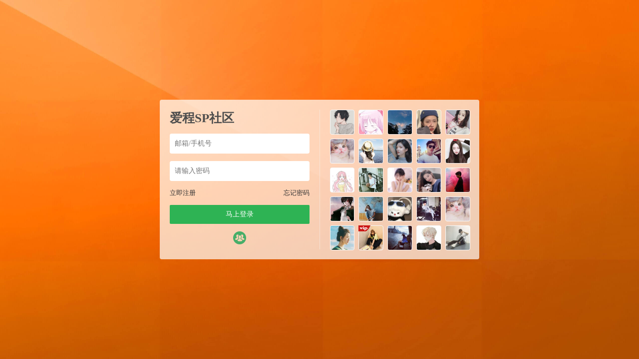

--- FILE ---
content_type: text/html; charset=UTF-8
request_url: https://nowspank.com/1188.html
body_size: 7008
content:






<script type="text/javascript">var jinsom={"post_id":1188,"post_url":"https:\/\/nowspank.com\/1188.html","post_type":"words","wp_post_type":"post","post_reprint":"","is_bbs_post":false,"bbs_id":1,"site_name":"\u7231\u7a0bSP\u793e\u533a","ajax_url":"https:\/\/nowspank.com\/wp-admin\/admin-ajax.php","admin_url":"https:\/\/nowspank.com\/wp-admin\/","home_url":"https:\/\/nowspank.com","member_url":"https:\/\/nowspank.com\/author\/0","permalink_structure":1,"member_url_permalink":"https:\/\/nowspank.com\/author\/0?","theme_url":"\/wp-content\/themes\/LightSNS","cdn_url":"\/wp-content\/themes\/LightSNS\/cdn","page_template":"","user_url":"https:\/\/nowspank.com\/author\/0","current_url":"https:\/\/nowspank.com\/1188.html","permalink":"https:\/\/nowspank.com\/1188.html","jinsom_ajax_url":"\/wp-content\/themes\/LightSNS\/module","mobile_ajax_url":"\/wp-content\/themes\/LightSNS\/mobile\/module","module_url":"\/wp-content\/themes\/LightSNS\/module","content_url":"\/wp-content","module_link":"\/wp-content\/module","user_id":0,"ip":"18.189.11.71","nickname":"<font class=\"user-0\"><\/font>","nickname_base":false,"nickname_link":"<a href=\"https:\/\/nowspank.com\/author\/0\" target=\"_blank\"><\/a>","current_user_name":false,"user_name":"<a href=\"https:\/\/nowspank.com\/author\/0\"><\/a>","user_on_off":1,"is_vip":0,"is_author":0,"is_single":1,"is_tag":0,"is_search":0,"is_page":0,"is_home":0,"is_category":0,"is_tax":0,"is_mobile":0,"is_login":0,"is_black":0,"app":"\/wp-content\/themes\/LightSNS\/mobile\/","api":"\/wp-content\/themes\/LightSNS\/api\/","loading":"<div class=\"jinsom-load\"><div class=\"jinsom-loading\"><i><\/i><i><\/i><i><\/i><\/div><\/div>","loading_post":"<div class=\"jinsom-load-post\"><div class=\"jinsom-loading-post\"><i><\/i><i><\/i><i><\/i><i><\/i><i><\/i><\/div><\/div>","loading_info":"<div class=\"jinsom-info-card-loading\"><img src=\"https:\/\/nowspank.com\/wp-admin\/\/images\/spinner.gif\"><p>\u8d44\u6599\u52a0\u8f7d\u4e2d...<\/p><\/div>","empty":"<div class=\"jinsom-empty-page\"><i class=\"jinsom-icon jinsom-kong\"><\/i><div class=\"title\"><p>\u6682\u6ca1\u6709\u6570\u636e<\/p><\/div><\/div>","verify":"","vip":"","vip_icon":"","lv":"<span class=\"jinsom-mark jinsom-lv\" title=\"\u7ecf\u9a8c\u503c\uff1a0\" style=\"background:linear-gradient(160deg, #0093E9 0%, #80D0C7 100%);color:#ffffff\">Lv.1<\/span>","exp":0,"honor":"","avatar":"<img loading=\"lazy\" src=\"\/wp-content\/themes\/LightSNS\/images\/default-cover.jpg\" class=\"avatar avatar-0 avatar-normal opacity\" width=\"100\" height=\"100\" alt=\"\"\/>","avatar_url":"\/wp-content\/themes\/LightSNS\/images\/default-cover.jpg","is_admin":0,"is_admin_x":0,"credit":false,"wechat_cash":0,"alipay_cash":0,"user_data":1,"user_verify":false,"credit_name":"\u91d1\u5e01","money_name":"\u4f59\u989d","extcredits_name":"\u6d3b\u8dc3\u5ea6","extcredits":0,"cash_ratio":"10","cash_mini_number":"5000","login_on_off":1,"phone_on_off":0,"email_on_off":0,"publish_is_phone":0,"publish_is_email":0,"is_phone":0,"is_miniprogram":0,"miniprogram_ios_stop_pay":0,"chat_group_novip_note_max":5,"is_email":0,"chat_group_join_text":"&lt;j onclick=&quot;jinsom_open_group_chat_join_buy()&quot;&gt;&lt;n&gt;&lt;\/n&gt;&lt;font&gt;\u6765\u4e86&lt;\/font&gt;&lt;\/j&gt;","bbs_name":"\u8bba\u575b","referral_link_name":"t","words_images_max":"12","machine_verify_appid":"197383229","sns_home_load_type":"scroll","waterfull_margin":"15","sort":"normal","smile_url":"\/","smile_add":"[{\"name\":\"emoji\",\"number\":\"98\",\"smile_url\":\"emoji\"}]","upload_video_type":"mp4,m3u8,flv,mov","upload_file_type":"jpg,png,gif,zip,mp3,mp4,wav,txt,doc,xls,pdf","upload_music_type":"mp3,wav","websocket":1,"websocket_domain":"spanksns.com","websocket_port":"1314","websocket_wss":1,"websocket_gift_on_off":"1","websocket_chat_inputing":"1","who":0};</script><meta name='robots' content='max-image-preview:large' />
<style id='wp-img-auto-sizes-contain-inline-css' type='text/css'>
img:is([sizes=auto i],[sizes^="auto," i]){contain-intrinsic-size:3000px 1500px}
/*# sourceURL=wp-img-auto-sizes-contain-inline-css */
</style>
<link rel='stylesheet' id='LS-KJHF-css' href='/wp-content/module/public/gadget/LS_KJHF/css.css' type='text/css' media='all' />

<style id='classic-theme-styles-inline-css' type='text/css'>
/*! This file is auto-generated */
.wp-block-button__link{color:#fff;background-color:#32373c;border-radius:9999px;box-shadow:none;text-decoration:none;padding:calc(.667em + 2px) calc(1.333em + 2px);font-size:1.125em}.wp-block-file__button{background:#32373c;color:#fff;text-decoration:none}
/*# sourceURL=/wp-includes/css/classic-themes.min.css */
</style>
<link rel='stylesheet' id='iconfont-css' href='/wp-content/themes/LightSNS/cdn/assets/fonts/iconfont.css' type='text/css' media='all' />
<link rel='stylesheet' id='fancybox-css' href='/wp-content/themes/LightSNS/cdn/assets/css/jquery.fancybox.min.css' type='text/css' media='all' />
<link rel='stylesheet' id='awesome-css' href='/wp-content/themes/LightSNS/cdn/assets/css/font-awesome.min.css' type='text/css' media='all' />
<link rel='stylesheet' id='Swiper-css' href='/wp-content/themes/LightSNS/cdn/assets/css/swiper.min.css' type='text/css' media='all' />
<link rel='stylesheet' id='layui-css' href='/wp-content/themes/LightSNS/cdn/extend/layui/css/layui.css' type='text/css' media='all' />
<link rel='stylesheet' id='jinsom-css' href='/wp-content/themes/LightSNS/cdn/assets/css/jinsom.min.css' type='text/css' media='all' />
<link rel='stylesheet' id='ueditor-Highlighter-css-css' href='https://nowspank.com/Extend/editor/pc/ueditor/third-party/SyntaxHighlighter/shCoreDefault.css' type='text/css' media='all' />
<link rel='stylesheet' id='LS-SP-css' href='/wp-content/module/public/function/LS_SP/css.css' type='text/css' media='all' />
<script type="text/javascript" src="/wp-content/themes/LightSNS/cdn/assets/js/xgplayer.js" id="xgplayer-js"></script>
<script type="text/javascript" src="/wp-content/themes/LightSNS/cdn/assets/js/xgplayer-hls.js" id="xgplayer-hls-js"></script>
<script type="text/javascript" src="/wp-content/themes/LightSNS/cdn/assets/js/xgplayer-flv.js" id="xgplayer-flv-js"></script>
<script type="text/javascript" src="/wp-content/themes/LightSNS/cdn/assets/js/jquery.min.js" id="jquery-js"></script>
<script type="text/javascript" src="/wp-content/themes/LightSNS/cdn/assets/js/jquery.qrcode.min.js" id="qrcode-js"></script>
<script type="text/javascript" src="/wp-content/themes/LightSNS/cdn/assets/js/masonry.min.js" id="masonry-min-js"></script>
<script type="text/javascript" src="/wp-content/themes/LightSNS/cdn/assets/js/imagesloaded.min.js" id="masonry-imagesloaded-js"></script>
<script type="text/javascript" src="/wp-content/themes/LightSNS/cdn/assets/js/jquery.fancybox.min.js" id="fancybox-js"></script>
<script type="text/javascript" src="/wp-content/themes/LightSNS/cdn/assets/js/player.js" id="music-player-js"></script>
<script type="text/javascript" src="/wp-content/themes/LightSNS/cdn/extend/layui/layui.js" id="layui-js"></script>
<script type="text/javascript" src="/wp-content/themes/LightSNS/cdn/assets/js/login.js" id="login-js"></script>
<script type="text/javascript" src="/wp-content/themes/LightSNS/cdn/assets/js/comment.js" id="comment-js"></script>
<script type="text/javascript" src="/wp-content/themes/LightSNS/cdn/assets/js/delete.js" id="delete-js"></script>
<script type="text/javascript" src="/wp-content/themes/LightSNS/cdn/assets/js/chat.js" id="chat-js"></script>
<script type="text/javascript" src="/wp-content/themes/LightSNS/cdn/assets/js/publish.js" id="publish-js"></script>
<script type="text/javascript" src="/wp-content/themes/LightSNS/cdn/assets/js/editor.js" id="editor1-js"></script>
<script type="text/javascript" src="/wp-content/themes/LightSNS/cdn/assets/js/post.js" id="post-js"></script>
<script type="text/javascript" src="/wp-content/themes/LightSNS/cdn/assets/js/jinsom.js" id="jinsom-js"></script>
<script type="text/javascript" src="https://nowspank.com/Extend/editor/pc/ueditor/ueditor.config.js" id="ueditor-a-js-js"></script>
<script type="text/javascript" src="https://nowspank.com/Extend/editor/pc/ueditor/ueditor.all.min.js" id="ueditor-b-js-js"></script>
<script type="text/javascript" src="https://nowspank.com/Extend/editor/pc/ueditor/third-party/SyntaxHighlighter/shCore.js" id="ueditor-Highlighter-js-js"></script>
		<script>
			document.documentElement.className = document.documentElement.className.replace('no-js', 'js');
		</script>
				<style>
			.no-js img.lazyload {
				display: none;
			}

			figure.wp-block-image img.lazyloading {
				min-width: 150px;
			}

						.lazyload, .lazyloading {
				opacity: 0;
			}

			.lazyloaded {
				opacity: 1;
				transition: opacity 400ms;
				transition-delay: 0ms;
			}

					</style>
		<link rel="icon" href="/wp-content/uploads/2020/09/cropped-橙子-1-1-32x32.png" sizes="32x32" />
<link rel="icon" href="/wp-content/uploads/2020/09/cropped-橙子-1-1-192x192.png" sizes="192x192" />
<link rel="apple-touch-icon" href="/wp-content/uploads/2020/09/cropped-橙子-1-1-180x180.png" />
<meta name="msapplication-TileImage" content="/wp-content/uploads/2020/09/cropped-橙子-1-1-270x270.png" />
<!DOCTYPE html>
<html>
<head>
<title>爱程SP社区-登录</title>
<meta name="keywords" content="sm交友,字母圈,sp社区,训诫文,sp交友,sp视频,sp小说,女贝网,小贝sp,小贝家园,潇湘同城,汉责,汉责文化,sp论坛,sm论坛,spank论坛,spanking视频,小圈交友,打屁股视频" />
<meta name="description" content="一个专属于sp小圈的社区"/> 
<style type="text/css">
*:focus{
    outline: none;
}
.opacity:hover{
    opacity: 0.8;
}
.clear:after{
    display: block;
    content: '';
    clear: both;
}
li{
	list-style: none;
}
body {
    margin: 0;
    background-color: #89a6c6;
    background: linear-gradient(to right,#89a6c6, rgb(160, 191, 225));
        background-image: url(/wp-content/uploads/2020/09/banner.jpg);
    background-repeat: no-repeat,no-repeat;
    background-position: center center,center center;
    background-size: cover,cover;
        overflow: hidden;
    
}
.jinsom-login-page {
    display: flex;
    align-items: center;
    height: 100%;
}
.jinsom-login-page-form {
    margin-left: auto;
    margin-right: auto;
    background-color: rgba(255, 255, 255, 0.7);
    padding: 20px;
    display: flex;
    width: 640px;
    border-radius: 4px;
    box-sizing: border-box;
    height: 320px;
}
.jinsom-login-page-form .left {
    width: 300px;
    padding-right: 20px;
    flex: 1;
    border-right: 1px solid rgba(245, 245, 245, 0.5);
}
.jinsom-login-page-form .right {
    margin-left: 20px;
    flex: 1;
}
.jinsom-login-page-form .right li {
    float: left;
    margin-bottom: 10px;
    margin-right: 10px;
    width: calc((100% - 40px )/5);
    height: calc((100% - 40px )/5);
}
.jinsom-login-page-form .right li:nth-child(5n) {
    margin-right: 0;
}
.jinsom-login-page-form .right li img {
    width: 100%;
    height: 100%;
    cursor: pointer;
    border-radius: 4px;
    object-fit: cover;
}
.jinsom-login-page-form .left input {
    border: none;
    padding: 12px 10px;
    width: 100%;
    box-sizing: border-box;
    border-radius: 4px;
}
.jinsom-login-page-form .btn {
    background-color: #2eb354;
    color: #fff;
    text-align: center;
    padding: 10px 10px;
    border-radius: 2px;
    cursor: pointer;
}
.jinsom-login-page-form .left p {
    margin: 15px 0;
}
.jinsom-login-page-form .action {
    margin-bottom: 15px;
}
.jinsom-login-page-form .action span:last-child {
    float: right;
}
.jinsom-login-page-form .action span:hover {
    text-decoration: underline;
}
.jinsom-login-page-form .action span {
    color: #333;
    font-size: 13px;
    cursor: pointer;
}
.jinsom-login-page-form .social {
    margin-top: 15px;
    text-align: center;
    display: flex;
    justify-content: center;
    align-items: center;
}
.jinsom-login-page-form .social iconpark-icon {
    font-size: 26px;
}
.jinsom-login-page-form .social i {
    font-size: 26px;
}
.jinsom-login-page-form .social a {
    margin-right: 10px;
    transition: all .3s ease;
    display: inline-block;
}
.jinsom-login-page-form .social a:hover {
    transform: translateY(-4px);
}
.jinsom-login-page-form .social a:last-child {
    margin-right: 0;
}
.jinsom-login-page-form .social .phone {
    color: #107cd2;
}
.jinsom-login-page-form .social .qq {
    color: #4dafea;
}
.jinsom-login-page-form .social .weibo {
    color: #e6162d;
}
.jinsom-login-page-form .social .wechat {
    color: #3eb135;
}
.jinsom-login-page-form .left h1 {
    font-size: 25px;
    overflow: hidden;
    text-overflow: ellipsis;
    white-space: nowrap;
    color: #4d4d4d;
}

.jinsom-login-page-custom {
    position: absolute;
    bottom: 0;
    left: 50%;
    width: 640px;
    margin-left: -320px;
}
@media screen and (min-width: 1285px){
.jinsom-index-menu { position: fixed; top: 60px; width: 80px; overflow: hidden; z-index: 1; margin-left: -100px; background: #fff; }
.jinsom-index-menu-list { display: block; }
.jinsom-index-menu li { height: 40px; line-height: 40px; margin: 5px 10px; background: none; cursor: pointer; transition: background 0.5s; -webkit-transition: background 0.5s; border-radius: 5px;}
.jinsom-index-menu li:hover { background: #ed4040; transition: .5s; color: #fff; border-radius: 5px; }
.jinsom-index-menu li:hover:after {border-bottom-color:none;border-bottom: none;}
.jinsom-index-menu li.on { background: #ea1c1c; color: #fff; border-radius: 5px; }
.jinsom-index-menu li.on:after { border-bottom: none; }
.jinsom-slider { margin-bottom: 15px; }
}
.jinsom-menu>ul>li k {
    width: 5px;
    height: 5px;
    display: inline-block;
    background-color: #F44336;
    border-radius: 100%;
    position: absolute;
    top: 12px;
}
.cz {
    color: #FF5722 !important;
    font-weight: bold;
}
/*会员图标PC*/
.jinsom-mark img {
  position: relative;
  width:45px;
  height:16px;
  top: -1.5px;
  border-radius: 1vw;
}
/*我的主页会员大小*/
.item-after img{
  position: relative;
  width:40px;
  height:15px;
}
.title img{
  position: relative;
  width:40px;
  height:15px;
}
/*会员等级*/
.jinsom-lv img {
    width: 45px!important;
    height: 24px!important;
  	top: -1px!important;
    margin-left: -4px;
    /*margin-right: 4px;*/
    position: relative;
}
.jinsom-member-username .jinsom-lv img {
	top: 3.5px!important;
}
span#jinsom-honor-1 {
    margin-left: 5px;
}
/*官方头衔*/
a[href$="author/1"] font, a[href$="author/1"] .name font,
a[href$="author/10441"] font, a[href$="author/10441"] .name font{
    padding: 0 3px 0 0;
    border: 1px #f85959 solid;
    border-radius: 3px;
    font-size: 12px;
    position: relative;
    overflow: hidden;
    display: inline-table;
    line-height: 16px;
}
a[href$="author/1"] font:before,a[href$="author/1"] .name font:before,
a[href$="author/10441"] font:before, a[href$="author/10441"] .name font:before {
    position: relative;
    margin-right: 3px;
    padding: 3px;
    background: #f85959;
    color: #fff;
    content: "官方";
    font-size: 12px;
    border-radius: 1px 0 0 1px;
    left: -1px;
}
.jinsom-member-left-visitor a[href$="author/1"] font, .jinsom-sidebar-lattice-list a[href$="author/1"] font, 
.jinsom-member-left-visitor a[href$="author/1"] .name font, .jinsom-sidebar-lattice-list a[href$="author/1"] .name font,
.jinsom-member-left-visitor a[href$="author/10441"] font, .jinsom-sidebar-lattice-list a[href$="author/10441"] font, 
.jinsom-member-left-visitor a[href$="author/10441"] .name font, .jinsom-sidebar-lattice-list a[href$="author/10441"] .name font{
    padding: initial!important;
    border: initial!important;
    border-radius: initial!important;
    font-size: inherit!important;
    position: initial!important;
}
.jinsom-notice-content li a, 
.jinsom-member-left-visitor a font:before, 
.jinsom-sidebar-lattice-list a font:before, 
.jinsom-member-left-visitor a .name font:before, 
.jinsom-sidebar-lattice-list a.name font:before, 
#jinsom-plugin-barrage li a font:before, 
#jinsom-plugin-barrage li a font {
    max-width: unset!important;
    content: unset!important;
    border: unset!important;
}
/*评论时间隐藏*/
.jinsom-bbs-single-footer span:nth-child(5) {
    display: none;
}
.jinsom-comment-time {
    display: none;
}
</style>
<link rel="stylesheet" type="text/css" href="">
<script type="text/javascript" src=""></script>
<link rel='stylesheet' id='mobile_left_bar_a-css' href='https://nowspank.com/wp-content/module/mobile/left_sidebar/style.css' type='text/css' media='all' />
</head>

<body class="wp-singular post-template-default single single-post postid-1188 single-format-standard wp-theme-LightSNS theme-light">

<div class="jinsom-login-page">

<div class="jinsom-login-page-form clear">
<div class="left">
<h1 title="爱程SP社区">爱程SP社区</h1>
<p><input type="text" placeholder="邮箱/手机号" id="jinsom-page-username"></p>
<p><input type="password" placeholder="请输入密码" id="jinsom-page-password"></p>
<div class="action">
<span onclick="jinsom_login_form('注册帐号','reg-style',400)">立即注册</span>
<span onclick="jinsom_get_password_one_form()">忘记密码</span>
</div>
<div class="btn opacity" onclick="jinsom_page_login('','')">马上登录</div>
   
<div class="social">
<a href="javascript:jinsom_login_form('欢迎回来','login-password',350)"  rel="nofollow" class="username opacity"><span style="color:#47ae69"><i class="jinsom-icon jinsom-qixin-qunzu"></i></span></a></div>
</div>
<div class="right">

<li title="139271"><img loading="lazy" src="/avatar/360.png" class="avatar avatar-113228 avatar-normal opacity" width="60" height="60" alt="139271"/></p></li>
<li title="阿里拒绝了"><img loading="lazy" src="/avatar/801.png" class="avatar avatar-113227 avatar-normal opacity" width="60" height="60" alt="阿里拒绝了"/></p></li>
<li title="竹瑶"><img loading="lazy" src="/avatar/594.png" class="avatar avatar-113226 avatar-normal opacity" width="60" height="60" alt="竹瑶"/></p></li>
<li title="二一个"><img loading="lazy" src="/avatar/245.png" class="avatar avatar-113225 avatar-normal opacity" width="60" height="60" alt="二一个"/></p></li>
<li title="10234"><img loading="lazy" src="/avatar/108.png" class="avatar avatar-113224 avatar-normal opacity" width="60" height="60" alt="10234"/></p></li>
<li title="墨云c"><img loading="lazy" src="/avatar/510.png" class="avatar avatar-113223 avatar-normal opacity" width="60" height="60" alt="墨云c"/></p></li>
<li title="小熊搓澡"><img loading="lazy" src="/avatar/792.png" class="avatar avatar-113222 avatar-normal opacity" width="60" height="60" alt="小熊搓澡"/></p></li>
<li title="ShiQi_"><img loading="lazy" src="/avatar/494.png" class="avatar avatar-113221 avatar-normal opacity" width="60" height="60" alt="ShiQi_"/></p></li>
<li title="姚冬超人"><img loading="lazy" src="/avatar/601.png" class="avatar avatar-113220 avatar-normal opacity" width="60" height="60" alt="姚冬超人"/></p></li>
<li title="Gggvyy"><img loading="lazy" src="/avatar/464.png" class="avatar avatar-113219 avatar-normal opacity" width="60" height="60" alt="Gggvyy"/></p></li>
<li title="哈哈哈wq"><img loading="lazy" src="/avatar/769.png" class="avatar avatar-113218 avatar-normal opacity" width="60" height="60" alt="哈哈哈wq"/></p></li>
<li title="qwexk"><img loading="lazy" src="/avatar/75.png" class="avatar avatar-113217 avatar-normal opacity" width="60" height="60" alt="qwexk"/></p></li>
<li title="09422e"><img loading="lazy" src="/avatar/727.png" class="avatar avatar-113216 avatar-normal opacity" width="60" height="60" alt="09422e"/></p></li>
<li title="绝对的"><img loading="lazy" src="/avatar/158.png" class="avatar avatar-113215 avatar-normal opacity" width="60" height="60" alt="绝对的"/></p></li>
<li title="bjds"><img loading="lazy" src="/avatar/37.png" class="avatar avatar-113214 avatar-normal opacity" width="60" height="60" alt="bjds"/></p></li>
<li title="琴琴姐"><img loading="lazy" src="/avatar/916.png" class="avatar avatar-113213 avatar-normal opacity" width="60" height="60" alt="琴琴姐"/></p></li>
<li title="gggcu"><img loading="lazy" src="/avatar/579.png" class="avatar avatar-113212 avatar-normal opacity" width="60" height="60" alt="gggcu"/></p></li>
<li title="别惹"><img loading="lazy" src="/wp-content/uploads/user_files/113211/avatar/53088995_1768988585.jpeg" class="avatar avatar-113211 avatar-normal opacity" width="60" height="60" alt="别惹"/></p></li>
<li title="hykj"><img loading="lazy" src="/avatar/596.png" class="avatar avatar-113210 avatar-normal opacity" width="60" height="60" alt="hykj"/></p></li>
<li title="kamL"><img loading="lazy" src="/avatar/510.png" class="avatar avatar-113208 avatar-normal opacity" width="60" height="60" alt="kamL"/></p></li>
<li title="蛋黄拌鱼丸"><img loading="lazy" src="/avatar/555.png" class="avatar avatar-113207 avatar-normal opacity" width="60" height="60" alt="蛋黄拌鱼丸"/></p></li>
<li title="hsuuwo"><span class="jinsom-vip-icon"></span><img loading="lazy" src="/avatar/965.png" class="avatar avatar-113206 avatar-vip opacity" width="60" height="60" alt="hsuuwo"/></p></li>
<li title="阳yy"><img loading="lazy" src="/avatar/278.png" class="avatar avatar-113205 avatar-normal opacity" width="60" height="60" alt="阳yy"/></p></li>
<li title="高洁丝"><img loading="lazy" src="/avatar/53.png" class="avatar avatar-113204 avatar-normal opacity" width="60" height="60" alt="高洁丝"/></p></li>
<li title="YuYuuu"><img loading="lazy" src="/avatar/551.png" class="avatar avatar-113203 avatar-normal opacity" width="60" height="60" alt="YuYuuu"/></p></li>	
</div>
</div><!-- jinsom-login-page-form -->

<div class="jinsom-login-page-custom">
</div>

</div>


<script type="text/javascript">
layui.use(['layer'], function(){
var layer = layui.layer;
});

function jinsom_page_login(ticket,randstr){
username=$("#jinsom-page-username").val();
password=$("#jinsom-page-password").val();
layer.load(1);
$.ajax({
type: "POST",
dataType:'json',
url:  jinsom.jinsom_ajax_url+"/action/login.php",
data: {username:username,password:password,ticket:ticket,randstr:randstr},
success: function(msg){
layer.closeAll('loading');
layer.msg(msg.msg);
if(msg.code==1){
function d(){window.location.reload();}setTimeout(d,2000);
}
}
});
}


</script>

<script type="speculationrules">
{"prefetch":[{"source":"document","where":{"and":[{"href_matches":"/*"},{"not":{"href_matches":["/wp-*.php","/wp-admin/*","/wp-content/uploads/*","/wp-content/*","/wp-content/plugins/*","/wp-content/themes/LightSNS/*","/*\\?(.+)"]}},{"not":{"selector_matches":"a[rel~=\"nofollow\"]"}},{"not":{"selector_matches":".no-prefetch, .no-prefetch a"}}]},"eagerness":"conservative"}]}
</script>
<script type="text/javascript">

function hyth_account_cancellation_text(){
layer.prompt({title: '填写你的注销理由，让我们更好的改进自己', formType: 2}, 
function(text, index){
layer.load(1);
$.ajax({
type: "POST",
url:"/wp-content/module/public/gadget/Hyth_Cancellation/action/cancellation.php",
data: {login_out:1,type:'text',text:text},
success: function(msg){
layer.closeAll('loading');
layer.msg(msg.msg);
if(msg.code==1){
layer.close(index);
function h(){window.location.reload();}setTimeout(h,2500);
}
} 
});

}); //注销理由
}

function hyth_account_cancellation(){
layer.confirm('你确定要注销此账号吗？此操作不可恢复！', {
title: '申请账号注销',
btnAlign: 'c',
btn: ['取消','确定'] 
}, function(){
layer.msg('已取消注销');
}, function(){
layer.msg('再一次确定您要注销此账号么？此操作不可恢复！', {
time: 60000, //60s后自动关闭
btnAlign: 'c',
btn: ['取消', '确定'], 
yes:function(index, layero){
layer.msg('已取消注销！');
}, 
btn2:function(index, layero){

layer.prompt({title: '输入你的账号密码', formType: 1}, 

function(pass, index){
layer.load(1);
$.ajax({
type: "POST",
url:"/wp-content/module/public/gadget/Hyth_Cancellation/action/cancellation.php",
data: {type:'pass',pass:pass},
success: function(msg){
layer.closeAll('loading');
layer.msg(msg.msg);
if(msg.code==1){
layer.close(index);
function y(){hyth_account_cancellation_text();}setTimeout(y,2500);
}
}
});


});//验证密码


}
}

);

}
);

}


</script>


<script type="text/javascript" src="/wp-content/module/public/gadget/LS_KJHF/js.js" id="LS-KJHF-js"></script>
<script type="text/javascript" src="/wp-content/themes/LightSNS/cdn/assets/js/ajaxSubmit.js" id="ajaxSubmit-js"></script>
<script type="text/javascript" src="https://nowspank.com/wp-includes/js/clipboard.min.js" id="clipboard-js"></script>
<script type="text/javascript" src="/wp-content/themes/LightSNS/cdn/assets/js/swiper.min.js" id="swiper-js"></script>
<script type="text/javascript" src="/wp-content/themes/LightSNS/cdn/assets/js/SidebarFixed.js" id="SidebarFixed-js"></script>
<script type="text/javascript" src="/wp-content/themes/LightSNS/cdn/assets/js/base.js" id="base-js"></script>
<script type="text/javascript" src="/wp-content/themes/LightSNS/cdn/assets/js/upload.js" id="upload-js"></script>
<script type="text/javascript" src="/wp-content/module/public/function/LS_SP/js.js" id="LS-SP-js"></script>
<script type="text/javascript" src="/wp-content/plugins/wp-smush-pro/app/assets/js/smush-lazy-load.min.js" id="smush-lazy-load-js"></script>
<script defer src="https://static.cloudflareinsights.com/beacon.min.js/vcd15cbe7772f49c399c6a5babf22c1241717689176015" integrity="sha512-ZpsOmlRQV6y907TI0dKBHq9Md29nnaEIPlkf84rnaERnq6zvWvPUqr2ft8M1aS28oN72PdrCzSjY4U6VaAw1EQ==" data-cf-beacon='{"version":"2024.11.0","token":"db14c2588f1744eebac7fe1a47e8b863","r":1,"server_timing":{"name":{"cfCacheStatus":true,"cfEdge":true,"cfExtPri":true,"cfL4":true,"cfOrigin":true,"cfSpeedBrain":true},"location_startswith":null}}' crossorigin="anonymous"></script>
</body>

--- FILE ---
content_type: text/javascript
request_url: https://nowspank.com/wp-content/themes/LightSNS/cdn/extend/layui/layui.js
body_size: 116759
content:
/** v2.9.16 | MIT Licensed */;!function(d){"use strict";var t,h=d.document,m={modules:{},status:{},timeout:10,event:{}},n=function(){this.v="2.9.16"},e=d.LAYUI_GLOBAL||{},v=(t=h.currentScript?h.currentScript.src:function(){for(var t,e=h.scripts,o=e.length-1,n=o;0<n;n--)if("interactive"===e[n].readyState){t=e[n].src;break}return t||e[o].src}(),m.dir=e.dir||t.substring(0,t.lastIndexOf("/")+1)),g=function(t,e){e=e||"log",d.console&&console[e]&&console[e]("layui error hint: "+t)},b="undefined"!=typeof opera&&"[object Opera]"===opera.toString(),N=m.builtin={lay:"lay",layer:"layer",laydate:"laydate",laypage:"laypage",laytpl:"laytpl",form:"form",upload:"upload",dropdown:"dropdown",transfer:"transfer",tree:"tree",table:"table",treeTable:"treeTable",element:"element",rate:"rate",colorpicker:"colorpicker",slider:"slider",carousel:"carousel",flow:"flow",util:"util",code:"code",jquery:"jquery",all:"all","layui.all":"layui.all"},s=(n.prototype.cache=m,n.prototype.define=function(t,n){return"function"==typeof t&&(n=t,t=[]),this.use(t,function(){var o=function(t,e){layui[t]=e,m.status[t]=!0};return"function"==typeof n&&n(function(t,e){o(t,e),m.callback[t]=function(){n(o)}}),this},null,"define"),this},n.prototype.use=function(o,t,e,n){var r,i,a=this,u=m.dir=m.dir||v,l=h.getElementsByTagName("head")[0],s=(o="string"==typeof o?[o]:"function"==typeof o?(t=o,["all"]):o,d.jQuery&&jQuery.fn.on&&(a.each(o,function(t,e){"jquery"===e&&o.splice(t,1)}),layui.jquery=layui.$=jQuery),o[0]),c=0;function p(t,e){var o="PLaySTATION 3"===navigator.platform?/^complete$/:/^(complete|loaded)$/;"load"!==t.type&&!o.test((t.currentTarget||t.srcElement).readyState)||(m.modules[s]=e,l.removeChild(r),function n(){return++c>1e3*m.timeout/4?g(s+" is not a valid module","error"):void(m.status[s]?y():setTimeout(n,4))}())}function y(){e.push(layui[s]),1<o.length?a.use(o.slice(1),t,e,n):"function"==typeof t&&(layui.jquery&&"function"==typeof layui.jquery&&"define"!==n?layui.jquery(function(){t.apply(layui,e)}):t.apply(layui,e))}return e=e||[],m.host=m.host||(u.match(/\/\/([\s\S]+?)\//)||["//"+location.host+"/"])[0],0===o.length||layui["layui.all"]&&N[s]?y():(i=(i=(N[s]?u+"modules/":!/^\{\/\}/.test(a.modules[s])&&m.base||"")+(a.modules[s]||s)+".js").replace(/^\{\/\}/,""),!m.modules[s]&&layui[s]&&(m.modules[s]=i),m.modules[s]?function f(){return++c>1e3*m.timeout/4?g(s+" is not a valid module","error"):void("string"==typeof m.modules[s]&&m.status[s]?y():setTimeout(f,4))}():((r=h.createElement("script"))["async"]=!0,r.charset="utf-8",r.src=i+((u=!0===m.version?m.v||(new Date).getTime():m.version||"")?"?v="+u:""),l.appendChild(r),!r.attachEvent||r.attachEvent.toString&&r.attachEvent.toString().indexOf("[native code")<0||b?r.addEventListener("load",function(t){p(t,i)},!1):r.attachEvent("onreadystatechange",function(t){p(t,i)}),m.modules[s]=i)),a},n.prototype.disuse=function(t){var o=this;return t=o.isArray(t)?t:[t],o.each(t,function(t,e){m.status[e],delete o[e],delete N[e],delete o.modules[e],delete m.status[e],delete m.modules[e]}),o},n.prototype.getStyle=function(t,e){t=t.currentStyle||d.getComputedStyle(t,null);return t[t.getPropertyValue?"getPropertyValue":"getAttribute"](e)},n.prototype.link=function(o,n,t){var r=this,e=h.getElementsByTagName("head")[0],i=h.createElement("link"),a="layuicss-"+((t="string"==typeof n?n:t)||o).replace(/\.|\//g,""),u="creating",l=0;return i.href=o+(m.debug?"?v="+(new Date).getTime():""),i.rel="stylesheet",i.id=a,i.media="all",h.getElementById(a)||e.appendChild(i),"function"==typeof n&&function s(t){var e=h.getElementById(a);return++l>1e3*m.timeout/100?g(o+" timeout"):void(1989===parseInt(r.getStyle(e,"width"))?(t===u&&e.removeAttribute("lay-status"),e.getAttribute("lay-status")===u?setTimeout(s,100):n()):(e.setAttribute("lay-status",u),setTimeout(function(){s(u)},100)))}(),r},n.prototype.addcss=function(t,e,o){return layui.link(m.dir+"css/"+t,e,o)},m.callback={},n.prototype.factory=function(t){if(layui[t])return"function"==typeof m.callback[t]?m.callback[t]:null},n.prototype.img=function(t,e,o){var n=new Image;if(n.src=t,n.complete)return e(n);n.onload=function(){n.onload=null,"function"==typeof e&&e(n)},n.onerror=function(t){n.onerror=null,"function"==typeof o&&o(t)}},n.prototype.config=function(t){for(var e in t=t||{})m[e]=t[e];return this},n.prototype.modules=function(){var t,e={};for(t in N)e[t]=N[t];return e}(),n.prototype.extend=function(t){for(var e in t=t||{})this[e]||this.modules[e]?g(e+" Module already exists","error"):this.modules[e]=t[e];return this},n.prototype.router=n.prototype.hash=function(t){var o={path:[],search:{},hash:((t=t||location.hash).match(/[^#](#.*$)/)||[])[1]||""};return/^#\//.test(t)&&(t=t.replace(/^#\//,""),o.href="/"+t,t=t.replace(/([^#])(#.*$)/,"$1").split("/")||[],this.each(t,function(t,e){/^\w+=/.test(e)?(e=e.split("="),o.search[e[0]]=e[1]):o.path.push(e)})),o},n.prototype.url=function(t){var r,e,o=this;return{pathname:(t?((t.match(/\.[^.]+?\/.+/)||[])[0]||"").replace(/^[^\/]+/,"").replace(/\?.+/,""):location.pathname).replace(/^\//,"").split("/"),search:(r={},e=(t?((t.match(/\?.+/)||[])[0]||"").replace(/\#.+/,""):location.search).replace(/^\?+/,"").split("&"),o.each(e,function(t,e){var o=e.indexOf("="),n=o<0?e.substr(0,e.length):0!==o&&e.substr(0,o);n&&(r[n]=0<o?e.substr(o+1):null)}),r),hash:o.router(t?(t.match(/#.+/)||[])[0]||"/":location.hash)}},n.prototype.data=function(t,e,o){if(t=t||"layui",o=o||localStorage,d.JSON&&d.JSON.parse){if(null===e)return delete o[t];e="object"==typeof e?e:{key:e};try{var n=JSON.parse(o[t])}catch(r){n={}}return"value"in e&&(n[e.key]=e.value),e.remove&&delete n[e.key],o[t]=JSON.stringify(n),e.key?n[e.key]:n}},n.prototype.sessionData=function(t,e){return this.data(t,e,sessionStorage)},n.prototype.device=function(t){var o=navigator.userAgent.toLowerCase(),e=function(t){var e=new RegExp(t+"/([^\\s\\_\\-]+)");return(t=(o.match(e)||[])[1])||!1},n={os:/windows/.test(o)?"windows":/linux/.test(o)?"linux":/iphone|ipod|ipad|ios/.test(o)?"ios":/mac/.test(o)?"mac":void 0,ie:!!(d.ActiveXObject||"ActiveXObject"in d)&&((o.match(/msie\s(\d+)/)||[])[1]||"11"),weixin:e("micromessenger")};return t&&!n[t]&&(n[t]=e(t)),n.android=/android/.test(o),n.ios="ios"===n.os,n.mobile=n.android||n.ios,n},n.prototype.hint=function(){return{error:g}},n.prototype._typeof=n.prototype.type=function(t){return null===t?String(t):"object"==typeof t||"function"==typeof t?(e=(e=Object.prototype.toString.call(t).match(/\s(.+)\]$/)||[])[1]||"Object",new RegExp("\\b(Function|Array|Date|RegExp|Object|Error|Symbol)\\b").test(e)?e.toLowerCase():"object"):typeof t;var e},n.prototype._isArray=n.prototype.isArray=function(t){var e,o=this.type(t);return!(!t||"object"!=typeof t||t===d)&&(e="length"in t&&t.length,"array"===o||0===e||"number"==typeof e&&0<e&&e-1 in t)},n.prototype.each=function(t,o){var e,n=function(t,e){return o.call(e[t],t,e[t])};if("function"==typeof o)if(this.isArray(t=t||[]))for(e=0;e<t.length&&!n(e,t);e++);else for(e in t)if(n(e,t))break;return this},n.prototype.sort=function(t,r,e,o){o=o?t||[]:JSON.parse(JSON.stringify(t||[]));if("object"!==this.type(t)||r){if("object"!=typeof t)return[o];o.sort(function(t,e){var o=t[r],n=e[r];if(!isNaN(t)&&!isNaN(e))return t-e;if(!isNaN(t)&&isNaN(e)){if(!r||"object"!=typeof e)return-1;o=t}else if(isNaN(t)&&!isNaN(e)){if(!r||"object"!=typeof t)return 1;n=e}t=[!isNaN(o),!isNaN(n)];return t[0]&&t[1]?o&&!n&&0!==n?1:!o&&0!==o&&n?-1:o-n:t[0]||t[1]?t[0]||!t[1]?-1:!t[0]||t[1]?1:void 0:n<o?1:o<n?-1:0}),e&&o.reverse()}return o},n.prototype.stope=function(t){t=t||d.event;try{t.stopPropagation()}catch(e){t.cancelBubble=!0}},"LAYUI-EVENT-REMOVE");n.prototype.onevent=function(t,e,o){return"string"!=typeof t||"function"!=typeof o?this:n.event(t,e,null,o)},n.prototype.event=n.event=function(t,e,o,n){var r=this,i=null,a=(e||"").match(/\((.*)\)$/)||[],t=(t+"."+e).replace(a[0],""),u=a[1]||"",l=function(t,e){!1===(e&&e.call(r,o))&&null===i&&(i=!1)};return o===s?(delete(r.cache.event[t]||{})[u],r):n?(m.event[t]=m.event[t]||{},u?m.event[t][u]=[n]:(m.event[t][u]=m.event[t][u]||[],m.event[t][u].push(n)),this):(layui.each(m.event[t],function(t,e){("{*}"===u||(""===t&&layui.each(e,l),u&&t===u))&&layui.each(e,l)}),i)},n.prototype.on=function(t,e,o){return this.onevent.call(this,e,t,o)},n.prototype.off=function(t,e){return this.event.call(this,e,t,s)},n.prototype.debounce=function(o,n){var r;return function(){var t=this,e=arguments;clearTimeout(r),r=setTimeout(function(){o.apply(t,e)},n)}},n.prototype.throttle=function(t,e){var o=!1;return function(){o||(t.apply(this,arguments),o=!0,setTimeout(function(){o=!1},e))}},d.layui=new n}(window);layui.define(function(a){var i=layui.cache;layui.config({dir:i.dir.replace(/lay\/dest\/$/,"")}),a("layui.all",layui.v)});!function(d){"use strict";var t,h=d.document,p=function(t){return new r(t)},r=function(t){var n=this,i="object"==typeof t?layui.isArray(t)?t:[t]:(this.selector=t,h.querySelectorAll(t||null));p.each(i,function(t,e){n.push(i[t])})};Array.prototype.indexOf=Array.prototype.indexOf||function(n,i){var r=-1;return i=i||0,layui.each(this,function(t,e){if(n===e&&i<=t)return r=t,!0}),r},r.fn=r.prototype=[],r.fn.constructor=r,p.extend=function(){var t,e=1,n=arguments,i=function(t,e){for(var n in t=t||("array"===layui.type(e)?[]:{}),e)t[n]=e[n]&&e[n].constructor===Object?i(t[n],e[n]):e[n];return t};for(n[0]="object"==typeof n[0]?n[0]:{},t=n.length;e<t;e++)"object"==typeof n[e]&&i(n[0],n[e]);return n[0]},p.ie=(t=navigator.userAgent.toLowerCase(),!!(d.ActiveXObject||"ActiveXObject"in d)&&((t.match(/msie\s(\d+)/)||[])[1]||"11")),p.layui=layui||{},p.getPath=layui.cache.dir,p.stope=layui.stope,p.each=function(){return layui.each.apply(layui,arguments),this},p.digit=function(t,e){if("string"!=typeof t&&"number"!=typeof t)return"";var n="";e=e||2;for(var i=(t=String(t)).length;i<e;i++)n+="0";return t<Math.pow(10,e)?n+t:t},p.elem=function(t,e){var n=h.createElement(t);return p.each(e||{},function(t,e){n.setAttribute(t,e)}),n},p.hasScrollbar=function(){return h.body.scrollHeight>(d.innerHeight||h.documentElement.clientHeight)},p.getStyleRules=function(t,n){if(t)return t=(t=t.sheet||t.styleSheet||{}).cssRules||t.rules,"function"==typeof n&&layui.each(t,function(t,e){if(n(e,t))return!0}),t},p.style=function(t){t=t||{};var e=p.elem("style"),n=t.text||"",i=t.target;if(n)return"styleSheet"in e?(e.setAttribute("type","text/css"),e.styleSheet.cssText=n):e.innerHTML=n,e.id="LAY-STYLE-"+(t.id||(n=p.style.index||0,p.style.index++,"DF-"+n)),i&&((t=p(i).find("#"+e.id))[0]&&t.remove(),p(i).append(e)),e},p.position=function(t,e,n){var i,r,o,c,a,u,s,f,l;e&&(n=n||{},t!==h&&t!==p("body")[0]||(n.clickType="right"),i="right"===n.clickType?{left:(i=n.e||d.event||{}).clientX,top:i.clientY,right:i.clientX,bottom:i.clientY}:t.getBoundingClientRect(),u=e.offsetWidth,s=e.offsetHeight,r=function(t){return h.body[t=t?"scrollLeft":"scrollTop"]|h.documentElement[t]},o=function(t){return h.documentElement[t?"clientWidth":"clientHeight"]},c="margin"in n?n.margin:5,l=i.left,a=i.bottom,"center"===n.align?l-=(u-t.offsetWidth)/2:"right"===n.align&&(l=l-u+t.offsetWidth),(l=l+u+c>o("width")?o("width")-u-c:l)<c&&(l=c),i.bottom+s+c>o()&&(i.top>s+c&&i.top<=o()?a=i.top-s-2*c:n.allowBottomOut||(a=o()-s-2*c)<0&&(a=0)),(u=n.position)&&(e.style.position=u),s=n.offset?n.offset[0]:0,f=n.offset?n.offset[1]:0,e.style.left=l+("fixed"===u?0:r(1))+s+"px",e.style.top=a+("fixed"===u?0:r())+f+"px",p.hasScrollbar()||(l=e.getBoundingClientRect(),!n.SYSTEM_RELOAD&&l.bottom+c>o()&&(n.SYSTEM_RELOAD=!0,setTimeout(function(){p.position(t,e,n)},50))))},p.options=function(t,e){if(e="object"==typeof e?e:{attr:e},t===h)return{};var t=p(t),n=e.attr||"lay-options",t=t.attr(n);try{return new Function("return "+(t||"{}"))()}catch(i){return layui.hint().error(e.errorText||[n+'="'+t+'"',"\n parseerror: "+i].join("\n"),"error"),{}}},p.isTopElem=function(n){var t=[h,p("body")[0]],i=!1;return p.each(t,function(t,e){if(e===n)return i=!0}),i},p.clipboard={writeText:function(n){var i=String(n.text);function t(){var t=h.createElement("textarea");t.value=i,t.style.position="fixed",t.style.opacity="0",t.style.top="0px",t.style.left="0px",h.body.appendChild(t),t.select();try{h.execCommand("copy"),"function"==typeof n.done&&n.done()}catch(e){"function"==typeof n.error&&n.error(e)}finally{t.remove?t.remove():h.body.removeChild(t)}}navigator&&"clipboard"in navigator?navigator.clipboard.writeText(i).then(n.done,function(){t()}):t()}},p.passiveSupported=function(){var t=!1;try{var e=Object.defineProperty({},"passive",{get:function(){t=!0}});d.addEventListener("test",null,e),d.removeEventListener("test",null,e)}catch(n){}return t}(),p.touchEventsSupported=function(){return"ontouchstart"in d},p.touchSwipe=function(t,e){var n,i,r,o=e,c=p(t)[0];c&&p.touchEventsSupported()&&(n={pointerStart:{x:0,y:0},pointerEnd:{x:0,y:0},distanceX:0,distanceY:0,direction:"none",timeStart:null},e=function(t){1===t.touches.length&&(c.addEventListener("touchmove",i,!!p.passiveSupported&&{passive:!1}),c.addEventListener("touchend",r),c.addEventListener("touchcancel",r),n.timeStart=Date.now(),n.pointerStart.x=n.pointerEnd.x=t.touches[0].clientX,n.pointerStart.y=n.pointerEnd.y=t.touches[0].clientY,n.distanceX=n.distanceY=0,n.direction="none",o.onTouchStart)&&o.onTouchStart(t,n)},i=function(t){t.preventDefault(),n.pointerEnd.x=t.touches[0].clientX,n.pointerEnd.y=t.touches[0].clientY,n.distanceX=n.pointerStart.x-n.pointerEnd.x,n.distanceY=n.pointerStart.y-n.pointerEnd.y,Math.abs(n.distanceX)>Math.abs(n.distanceY)?n.direction=0<n.distanceX?"left":"right":n.direction=0<n.distanceY?"up":"down",o.onTouchMove&&o.onTouchMove(t,n)},r=function(t){o.onTouchEnd&&o.onTouchEnd(t,n),c.removeEventListener("touchmove",i),c.removeEventListener("touchend",r,!!p.passiveSupported&&{passive:!1}),c.removeEventListener("touchcancel",r)},c.__lay_touchswipe_cb_&&c.removeEventListener("touchstart",c.__lay_touchswipe_cb_),c.__lay_touchswipe_cb_=e,c.addEventListener("touchstart",e))},p.addEvent=h.addEventListener?function(t,e,n,i){t.addEventListener(e,n,i)}:function(e,t,n){var i="_lay_on_"+t,r=function(t){t.target=t.srcElement,n.call(e,t)},o=(r._rawFn=n,e[i]||(e[i]=[]),!1);p.each(e[i],function(t,e){if(e._rawFn===n)return o=!0}),o||(e[i].push(r),e.attachEvent("on"+t,r))},p.removeEvent=h.removeEventListener?function(t,e,n,i){t.removeEventListener(e,n,i)}:function(n,i,r){var o,t="_lay_on_"+i,e=n[t];layui.isArray(e)&&(o=[],p.each(e,function(t,e){e._rawFn===r?n.detachEvent("on"+i,e):o.push(e)}),n[t]=o)},p.onClickOutside=function(r,o,t){var e,n,i,c,a=(t=t||{}).event||("onpointerdown"in d?"pointerdown":"mousedown"),u=t.scope||h,s=t.ignore||[],t=!("capture"in t)||t.capture;return e=u,n=a,i=function(t){var e=r,n=t.target||t.srcElement,i=function(t){var e=t.composedPath&&t.composedPath()||t.path,t=t.target||t.srcElement;if(null!==e&&e!==undefined)return e;return[t].concat(function n(t,e){e=e||[];t=t.parentNode;return t?n(t,e.concat([t])):e}(t))}(t);e&&e!==n&&-1===i.indexOf(e)&&!function(t,e){for(var n=t.target||t.srcElement,i=0;i<s.length;i++){var r=s[i];if("string"==typeof r)for(var o=h.querySelectorAll(r),c=0;c<o.length;c++){var a=o[i];if(a===n||-1!==e.indexOf(a))return 1}else if(r&&(r===n||-1!==e.indexOf(r)))return 1}}(t,i)&&o(t)},c=p.passiveSupported?{passive:!0,capture:t}:t,e.addEventListener?e.addEventListener(n,i,c):e.attachEvent("on"+n,i),function(){e.removeEventListener?e.removeEventListener(n,i,c):e.detachEvent("on"+n,i)}},r.addStr=function(n,t){return n=n.replace(/\s+/," "),t=t.replace(/\s+/," ").split(" "),p.each(t,function(t,e){new RegExp("\\b"+e+"\\b").test(n)||(n=n+" "+e)}),n.replace(/^\s|\s$/,"")},r.removeStr=function(n,t){return n=n.replace(/\s+/," "),t=t.replace(/\s+/," ").split(" "),p.each(t,function(t,e){e=new RegExp("\\b"+e+"\\b");e.test(n)&&(n=n.replace(e,""))}),n.replace(/\s+/," ").replace(/^\s|\s$/,"")},r.fn.find=function(n){var i=[],r="object"==typeof n;return this.each(function(t,e){e=r&&e.contains(n)?n:e.querySelectorAll(n||null);p.each(e,function(t,e){i.push(e)})}),p(i)},r.fn.each=function(t){return p.each.call(this,this,t)},r.fn.addClass=function(n,i){return this.each(function(t,e){e.className=r[i?"removeStr":"addStr"](e.className,n)})},r.fn.removeClass=function(t){return this.addClass(t,!0)},r.fn.hasClass=function(n){var i=!1;return this.each(function(t,e){new RegExp("\\b"+n+"\\b").test(e.className)&&(i=!0)}),i},r.fn.css=function(e,i){var t=this,r=function(t){return isNaN(t)?t:t+"px"};return"string"!=typeof e||i!==undefined?t.each(function(t,n){"object"==typeof e?p.each(e,function(t,e){n.style[t]=r(e)}):n.style[e]=r(i)}):0<t.length?t[0].style[e]:void 0},r.fn.width=function(n){var i=this;return n!==undefined?i.each(function(t,e){i.css("width",n)}):0<i.length?i[0].offsetWidth:void 0},r.fn.height=function(n){var i=this;return n!==undefined?i.each(function(t,e){i.css("height",n)}):0<i.length?i[0].offsetHeight:void 0},r.fn.attr=function(n,i){var t=this;return i!==undefined?t.each(function(t,e){e.setAttribute(n,i)}):0<t.length?t[0].getAttribute(n):void 0},r.fn.removeAttr=function(n){return this.each(function(t,e){e.removeAttribute(n)})},r.fn.html=function(n){var t=this;return n!==undefined?this.each(function(t,e){e.innerHTML=n}):0<t.length?t[0].innerHTML:void 0},r.fn.val=function(n){var t=this;return n!==undefined?this.each(function(t,e){e.value=n}):0<t.length?t[0].value:void 0},r.fn.append=function(n){return this.each(function(t,e){"object"==typeof n?e.appendChild(n):e.innerHTML=e.innerHTML+n})},r.fn.remove=function(n){return this.each(function(t,e){n?e.removeChild(n):e.parentNode.removeChild(e)})},r.fn.on=function(n,i,r){return this.each(function(t,e){p.addEvent(e,n,i,r)})},r.fn.off=function(n,i,r){return this.each(function(t,e){p.removeEvent(e,n,i,r)})},d.lay=p,d.layui&&layui.define&&layui.define(function(t){t("lay",p)})}(window,window.document);layui.define(function(e){"use strict";var c={open:"{{",close:"}}"},l={escape:function(e){return e===undefined||null===e?"":/[<"'>]|&(?=#[a-zA-Z0-9]+)/g.test(e+="")?e.replace(/&(?!#?[a-zA-Z0-9]+;)/g,"&amp;").replace(/</g,"&lt;").replace(/>/g,"&gt;").replace(/'/g,"&#39;").replace(/"/g,"&quot;"):e}},i=function(e){return new RegExp(e,"g")},u=function(e,r){var n="Laytpl Error: ";return"object"==typeof console&&console.error(n+e+"\n"+(r||"")),n+e},n=function(e,r){var n=this,e=(n.config=n.config||{},n.template=e,function(e){for(var r in e)n.config[r]=e[r]});e(c),e(r)},r=(n.prototype.tagExp=function(e,r,n){var c=this.config;return i((r||"")+c.open+["#([\\s\\S])+?","([^{#}])*?"][e||0]+c.close+(n||""))},n.prototype.parse=function(e,r){var n=this,c=n.config,t=e,o=i("^"+c.open+"#",""),p=i(c.close+"$","");if("string"!=typeof e)return e;e='"use strict";var view = "'+(e=e.replace(/\s+|\r|\t|\n/g," ").replace(i(c.open+"#"),c.open+"# ").replace(i(c.close+"}"),"} "+c.close).replace(/\\/g,"\\\\").replace(i(c.open+"!(.+?)!"+c.close),function(e){return e=e.replace(i("^"+c.open+"!"),"").replace(i("!"+c.close),"").replace(i(c.open+"|"+c.close),function(e){return e.replace(/(.)/g,"\\$1")})}).replace(/(?="|')/g,"\\").replace(n.tagExp(),function(e){return'";'+(e=e.replace(o,"").replace(p,"")).replace(/\\(.)/g,"$1")+';view+="'}).replace(n.tagExp(1),function(e){var r='"+laytpl.escape(';return e.replace(/\s/g,"")===c.open+c.close?"":(e=e.replace(i(c.open+"|"+c.close),""),/^=/.test(e)?e=e.replace(/^=/,""):/^-/.test(e)&&(e=e.replace(/^-/,""),r='"+('),r+e.replace(/\\(.)/g,"$1")+')+"')}))+'";return view;';try{return n.cache=e=new Function("d, laytpl",e),e(r,l)}catch(a){return delete n.cache,u(a,t)}},n.prototype.render=function(e,r){e=e||{};var n=this,e=n.cache?n.cache(e,l):n.parse(n.template,e);return"function"==typeof r&&r(e),e},function(e,r){return new n(e,r)});r.config=function(e){for(var r in e=e||{})c[r]=e[r]},r.v="2.0.0",e("laytpl",r)});layui.define(function(e){"use strict";var r=document,u="getElementById",c="getElementsByTagName",a="layui-disabled",t=function(e){var a=this;a.config=e||{},a.config.index=++o.index,a.render(!0)},o=(t.prototype.type=function(){var e=this.config;if("object"==typeof e.elem)return e.elem.length===undefined?2:3},t.prototype.view=function(){var i,e,t,n=this.config,r=n.groups="groups"in n?Number(n.groups)||0:5,u=(n.layout="object"==typeof n.layout?n.layout:["prev","page","next"],n.count=Number(n.count)||0,n.curr=Number(n.curr)||1,n.limits="object"==typeof n.limits?n.limits:[10,20,30,40,50],n.limit=Number(n.limit)||10,n.pages=Math.ceil(n.count/n.limit)||1,n.curr>n.pages?n.curr=n.pages:n.curr<1&&(n.curr=1),r<0?r=1:r>n.pages&&(r=n.pages),n.prev="prev"in n?n.prev:"\u4e0a\u4e00\u9875",n.next="next"in n?n.next:"\u4e0b\u4e00\u9875",n.pages>r?Math.ceil((n.curr+(1<r?1:0))/(0<r?r:1)):1),l={prev:n.prev?'<a class="layui-laypage-prev'+(1==n.curr?" "+a:"")+'" data-page="'+(n.curr-1)+'">'+n.prev+"</a>":"",page:function(){var e=[];if(n.count<1)return"";1<u&&!1!==n.first&&0!==r&&e.push('<a class="layui-laypage-first" data-page="1"  title="\u9996\u9875">'+(n.first||1)+"</a>");var a=Math.floor((r-1)/2),t=1<u?n.curr-a:1,i=1<u?(a=n.curr+(r-a-1))>n.pages?n.pages:a:r;for(i-t<r-1&&(t=i-r+1),!1!==n.first&&2<t&&e.push('<span class="layui-laypage-spr">...</span>');t<=i;t++)t===n.curr?e.push('<span class="layui-laypage-curr"><em class="layui-laypage-em" '+(/^#/.test(n.theme)?'style="background-color:'+n.theme+';"':"")+"></em><em>"+t+"</em></span>"):e.push('<a data-page="'+t+'">'+t+"</a>");return n.pages>r&&n.pages>i&&!1!==n.last&&(i+1<n.pages&&e.push('<span class="layui-laypage-spr">...</span>'),0!==r)&&e.push('<a class="layui-laypage-last" title="\u5c3e\u9875"  data-page="'+n.pages+'">'+(n.last||n.pages)+"</a>"),e.join("")}(),next:n.next?'<a class="layui-laypage-next'+(n.curr==n.pages?" "+a:"")+'" data-page="'+(n.curr+1)+'">'+n.next+"</a>":"",count:'<span class="layui-laypage-count">'+(e="object"==typeof n.countText?n.countText:["\u5171 "," \u6761"])[0]+n.count+e[1]+"</span>",limit:(i=['<span class="layui-laypage-limits"><select lay-ignore>'],layui.each(n.limits,function(e,a){var t;i.push('<option value="'+a+'"'+(a===n.limit?" selected":"")+">"+(t=(a=a)+" \u6761/\u9875","function"==typeof n.limitTemplet&&n.limitTemplet(a)||t)+"</option>")}),i.join("")+"</select></span>"),refresh:['<a data-page="'+n.curr+'" class="layui-laypage-refresh">','<i class="layui-icon layui-icon-refresh"></i>',"</a>"].join(""),skip:['<span class="layui-laypage-skip">'+(e="object"==typeof n.skipText?n.skipText:["\u5230\u7b2c","\u9875","\u786e\u5b9a"])[0],'<input type="text" min="1" value="'+n.curr+'" class="layui-input">',e[1]+'<button type="button" class="layui-laypage-btn">'+e[2]+"</button>","</span>"].join("")};return['<div class="layui-box layui-laypage layui-laypage-'+(n.theme?/^#/.test(n.theme)?"molv":n.theme:"default")+'" id="layui-laypage-'+n.index+'">',(t=[],layui.each(n.layout,function(e,a){l[a]&&t.push(l[a])}),t.join("")),"</div>"].join("")},t.prototype.jump=function(e,a){if(e){var t=this,i=t.config,n=e.children,r=e[c]("button")[0],u=e[c]("input")[0],e=e[c]("select")[0],l=function(){var e=Number(u.value.replace(/\s|\D/g,""));e&&(i.curr=e,t.render())};if(a)return l();for(var s=0,p=n.length;s<p;s++)"a"===n[s].nodeName.toLowerCase()&&o.on(n[s],"click",function(){var e=Number(this.getAttribute("data-page"));e<1||e>i.pages||(i.curr=e,t.render())});e&&o.on(e,"change",function(){var e=this.value;i.curr*e>i.count&&(i.curr=Math.ceil(i.count/e)),i.limit=e,t.render()}),r&&o.on(r,"click",function(){l()})}},t.prototype.skip=function(t){var i,e;t&&(i=this,e=t[c]("input")[0])&&o.on(e,"keyup",function(e){var a=this.value,e=e.keyCode;/^(37|38|39|40)$/.test(e)||(/\D/.test(a)&&(this.value=a.replace(/\D/,"")),13===e&&i.jump(t,!0))})},t.prototype.render=function(e){var a=this,t=a.config,i=a.type(),n=a.view(),i=(2===i?t.elem&&(t.elem.innerHTML=n):3===i?t.elem.html(n):r[u](t.elem)&&(r[u](t.elem).innerHTML=n),t.jump&&t.jump(t,e),r[u]("layui-laypage-"+t.index));a.jump(i),t.hash&&!e&&(location.hash="!"+t.hash+"="+t.curr),a.skip(i)},{render:function(e){return new t(e).index},index:layui.laypage?layui.laypage.index+1e4:0,on:function(a,e,t){return a.attachEvent?a.attachEvent("on"+e,function(e){e.target=e.srcElement,t.call(a,e)}):a.addEventListener(e,t,!1),this}});e("laypage",o)});!function(i,D){"use strict";var n=i.layui&&layui.define,l={getPath:i.lay&&lay.getPath?lay.getPath:"",link:function(e,t,a){T.path&&i.lay&&lay.layui&&lay.layui.link(T.path+e,t,a)}},e=i.LAYUI_GLOBAL||{},a="laydate",d="lay-"+a+"-id",T={v:"5.6.0",config:{weekStart:0},index:i.laydate&&i.laydate.v?1e5:0,path:e.laydate_dir||l.getPath,set:function(e){var t=this;return t.config=lay.extend({},t.config,e),t},ready:function(e){var t="laydate",a=(n?"modules/":"")+"laydate.css?v="+T.v;return n?layui["layui.all"]?"function"==typeof e&&e():layui.addcss(a,e,t):l.link(a,e,t),this}},s=function(){var t=this,e=t.config.id;return(s.that[e]=t).inst={hint:function(e){t.hint.call(t,e)},reload:function(e){t.reload.call(t,e)},config:t.config}},M="layui-this",C="laydate-disabled",h=[100,2e5],v="layui-laydate-static",b="layui-laydate-list",o="laydate-selected",r="layui-laydate-hint",y="laydate-day-prev",m="laydate-day-next",E=".laydate-btns-confirm",L="laydate-time-text",I="laydate-btns-time",x="layui-laydate-preview",w="layui-laydate-shade",k=function(e){var t,a=this,n=(a.index=++T.index,a.config=lay.extend({},a.config,T.config,e),lay(e.elem||a.config.elem));return 1<n.length?(lay.each(n,function(){T.render(lay.extend({},a.config,{elem:this}))}),a):(e=lay.extend(a.config,lay.options(n[0])),n[0]&&n.attr(d)?(t=s.getThis(n.attr(d)))?t.reload(e):void 0:(e.id="id"in e?e.id:n.attr("id")||a.index,e.index=a.index,void T.ready(function(){a.init()})))},u="yyyy|y|MM|M|dd|d|HH|H|mm|m|ss|s";s.formatArr=function(e){return(e||"").match(new RegExp(u+"|.","g"))||[]},k.isLeapYear=function(e){return e%4==0&&e%100!=0||e%400==0},k.prototype.config={type:"date",range:!1,format:"yyyy-MM-dd",value:null,isInitValue:!0,min:"1900-1-1",max:"2099-12-31",trigger:"click",show:!1,showBottom:!0,isPreview:!0,btns:["clear","now","confirm"],lang:"cn",theme:"default",position:null,calendar:!1,mark:{},holidays:null,zIndex:null,done:null,change:null,autoConfirm:!0,shade:0},k.prototype.lang=function(){var e={cn:{weeks:["\u65e5","\u4e00","\u4e8c","\u4e09","\u56db","\u4e94","\u516d"],time:["\u65f6","\u5206","\u79d2"],timeTips:"\u9009\u62e9\u65f6\u95f4",startTime:"\u5f00\u59cb\u65f6\u95f4",endTime:"\u7ed3\u675f\u65f6\u95f4",dateTips:"\u8fd4\u56de\u65e5\u671f",month:["\u4e00","\u4e8c","\u4e09","\u56db","\u4e94","\u516d","\u4e03","\u516b","\u4e5d","\u5341","\u5341\u4e00","\u5341\u4e8c"],tools:{confirm:"\u786e\u5b9a",clear:"\u6e05\u7a7a",now:"\u73b0\u5728"},timeout:"\u7ed3\u675f\u65f6\u95f4\u4e0d\u80fd\u65e9\u4e8e\u5f00\u59cb\u65f6\u95f4<br>\u8bf7\u91cd\u65b0\u9009\u62e9",invalidDate:"\u4e0d\u5728\u6709\u6548\u65e5\u671f\u6216\u65f6\u95f4\u8303\u56f4\u5185",formatError:["\u65e5\u671f\u683c\u5f0f\u4e0d\u5408\u6cd5<br>\u5fc5\u987b\u9075\u5faa\u4e0b\u8ff0\u683c\u5f0f\uff1a<br>","<br>\u5df2\u4e3a\u4f60\u91cd\u7f6e"],preview:"\u5f53\u524d\u9009\u4e2d\u7684\u7ed3\u679c"},en:{weeks:["Su","Mo","Tu","We","Th","Fr","Sa"],time:["Hours","Minutes","Seconds"],timeTips:"Select Time",startTime:"Start Time",endTime:"End Time",dateTips:"Select Date",month:["Jan","Feb","Mar","Apr","May","Jun","Jul","Aug","Sep","Oct","Nov","Dec"],tools:{confirm:"Confirm",clear:"Clear",now:"Now"},timeout:"End time cannot be less than start Time<br>Please re-select",invalidDate:"Invalid date",formatError:["The date format error<br>Must be followed\uff1a<br>","<br>It has been reset"],preview:"The selected result"}};return e[this.config.lang]||e.cn},k.prototype.markerOfChineseFestivals={"0-1-1":"\u5143\u65e6","0-2-14":"\u60c5\u4eba","0-3-8":"\u5987\u5973","0-3-12":"\u690d\u6811","0-4-1":"\u611a\u4eba","0-5-1":"\u52b3\u52a8","0-5-4":"\u9752\u5e74","0-6-1":"\u513f\u7ae5","0-9-10":"\u6559\u5e08","0-10-1":"\u56fd\u5e86","0-12-25":"\u5723\u8bde"},k.prototype.reload=function(e){this.config=lay.extend({},this.config,e),this.init()},k.prototype.init=function(){var r=this,o=r.config,e="static"===o.position,t={year:"yyyy",month:"yyyy-MM",date:"yyyy-MM-dd",time:"HH:mm:ss",datetime:"yyyy-MM-dd HH:mm:ss"};o.elem=lay(o.elem),o.eventElem=lay(o.eventElem),o.elem[0]&&("array"!==layui.type(o.theme)&&(o.theme=[o.theme]),o.fullPanel&&("datetime"!==o.type||o.range)&&delete o.fullPanel,r.rangeStr=o.range?"string"==typeof o.range?o.range:"-":"",r.rangeLinked=!(!o.range||!o.rangeLinked||"date"!==o.type&&"datetime"!==o.type),r.autoCalendarModel=function(){var e=r.rangeLinked;return r.rangeLinked=o.range&&("date"===o.type||"datetime"===o.type)&&(!r.startDate||!r.endDate||r.startDate&&r.endDate&&r.startDate.year===r.endDate.year&&r.startDate.month===r.endDate.month),lay(r.elem)[r.rangeLinked?"addClass":"removeClass"]("layui-laydate-linkage"),r.rangeLinked!=e},r.autoCalendarModel.auto=r.rangeLinked&&"auto"===o.rangeLinked,"array"===layui.type(o.range)&&(r.rangeElem=[lay(o.range[0]),lay(o.range[1])]),t[o.type]||(i.console&&console.error&&console.error("laydate type error:'"+o.type+"' is not supported"),o.type="date"),o.format===t.date&&(o.format=t[o.type]||t.date),r.format=s.formatArr(o.format),o.weekStart&&!/^[0-6]$/.test(o.weekStart)&&(t=r.lang(),o.weekStart=t.weeks.indexOf(o.weekStart),-1===o.weekStart)&&(o.weekStart=0),r.EXP_IF="",r.EXP_SPLIT="",lay.each(r.format,function(e,t){e=new RegExp(u).test(t)?"\\d{"+(new RegExp(u).test(r.format[0===e?e+1:e-1]||"")?/^yyyy|y$/.test(t)?4:t.length:/^yyyy$/.test(t)?"1,4":/^y$/.test(t)?"1,308":"1,2")+"}":"\\"+t;r.EXP_IF=r.EXP_IF+e,r.EXP_SPLIT=r.EXP_SPLIT+"("+e+")"}),r.EXP_IF_ONE=new RegExp("^"+r.EXP_IF+"$"),r.EXP_IF=new RegExp("^"+(o.range?r.EXP_IF+"\\s\\"+r.rangeStr+"\\s"+r.EXP_IF:r.EXP_IF)+"$"),r.EXP_SPLIT=new RegExp("^"+r.EXP_SPLIT+"$",""),r.isInput(o.elem[0])||"focus"===o.trigger&&(o.trigger="click"),o.elem.attr("lay-key",r.index),o.eventElem.attr("lay-key",r.index),o.elem.attr(d,o.id),lay.each(["min","max"],function(e,t){var a=[],n=[];if("number"==typeof o[t])var i=o[t],l=new Date,l=r.newDate({year:l.getFullYear(),month:l.getMonth(),date:l.getDate(),hours:e?23:0,minutes:e?59:0,seconds:e?59:0}).getTime(),e=new Date(i?i<864e5?l+864e5*i:i:l),a=[e.getFullYear(),e.getMonth()+1,e.getDate()],n=[e.getHours(),e.getMinutes(),e.getSeconds()];else if("string"==typeof o[t])a=(o[t].match(/\d+-\d+-\d+/)||[""])[0].split("-"),n=(o[t].match(/\d+:\d+:\d+/)||[""])[0].split(":");else if("object"==typeof o[t])return o[t];o[t]={year:0|a[0]||(new Date).getFullYear(),month:a[1]?(0|a[1])-1:(new Date).getMonth(),date:0|a[2]||(new Date).getDate(),hours:0|n[0],minutes:0|n[1],seconds:0|n[2]}}),r.elemID="layui-laydate"+o.elem.attr("lay-key"),(o.show||e)&&r.render(),e||r.events(),"function"==typeof o.formatToDisplay&&(r.isInput(o.elem[0])?r.formatToDisplay(o.elem[0],o.formatToDisplay):(t=r.rangeElem)&&(r.formatToDisplay(t[0][0],o.formatToDisplay),r.formatToDisplay(t[1][0],o.formatToDisplay))),o.value)&&o.isInitValue&&("date"===layui.type(o.value)?r.setValue(r.parse(0,r.systemDate(o.value))):r.setValue(o.value))},k.prototype.render=function(){var a,n,i,l,r=this,o=r.config,d=r.lang(),s="static"===o.position,y=r.elem=lay.elem("div",{id:r.elemID,"class":["layui-laydate",o.range?" layui-laydate-range":"",r.rangeLinked?" layui-laydate-linkage":"",s?" "+v:"",o.fullPanel?" laydate-theme-fullpanel":"",(a="",lay.each(o.theme,function(e,t){"default"===t||/^#/.test(t)||(a+=" laydate-theme-"+t)}),a)].join("")}),m=r.elemMain=[],u=r.elemHeader=[],c=r.elemCont=[],h=r.table=[],e=r.footer=lay.elem("div",{"class":"layui-laydate-footer"}),t=r.shortcut=lay.elem("ul",{"class":"layui-laydate-shortcut"}),p=(o.zIndex&&(y.style.zIndex=o.zIndex),lay.each(new Array(2),function(e){if(!o.range&&0<e)return!0;var a=lay.elem("div",{"class":"layui-laydate-header"}),t=[((t=lay.elem("i",{"class":"layui-icon laydate-icon laydate-prev-y"})).innerHTML="&#xe65a;",t),((t=lay.elem("i",{"class":"layui-icon laydate-icon laydate-prev-m"})).innerHTML="&#xe603;",t),(t=lay.elem("div",{"class":"laydate-set-ym"}),n=lay.elem("span"),l=lay.elem("span"),t.appendChild(n),t.appendChild(l),t),((n=lay.elem("i",{"class":"layui-icon laydate-icon laydate-next-m"})).innerHTML="&#xe602;",n),((l=lay.elem("i",{"class":"layui-icon laydate-icon laydate-next-y"})).innerHTML="&#xe65b;",l)],n=lay.elem("div",{"class":"layui-laydate-content"}),i=lay.elem("table"),l=lay.elem("thead"),r=lay.elem("tr");lay.each(t,function(e,t){a.appendChild(t)}),l.appendChild(r),lay.each(new Array(6),function(a){var n=i.insertRow(0);lay.each(new Array(7),function(e){var t;0===a&&((t=lay.elem("th")).innerHTML=d.weeks[(e+o.weekStart)%7],r.appendChild(t)),n.insertCell(e)})}),i.insertBefore(l,i.children[0]),n.appendChild(i),m[e]=lay.elem("div",{"class":"layui-laydate-main laydate-main-list-"+e}),m[e].appendChild(a),m[e].appendChild(n),u.push(t),c.push(n),h.push(i)}),lay(e).html((p=[],n=[],"datetime"===o.type&&p.push('<span lay-type="datetime" class="'+I+'">'+d.timeTips+"</span>"),(o.range||"datetime"!==o.type||o.fullPanel)&&p.push('<span class="'+x+'" title="'+d.preview+'"></span>'),lay.each(o.btns,function(e,t){var a=d.tools[t]||"btn";o.range&&"now"===t||(s&&"clear"===t&&(a="cn"===o.lang?"\u91cd\u7f6e":"Reset"),n.push('<span lay-type="'+t+'" class="laydate-btns-'+t+'">'+a+"</span>"))}),p.push('<div class="laydate-footer-btns">'+n.join("")+"</div>"),p.join(""))),o.shortcuts&&(y.appendChild(t),lay(t).html((i=[],lay.each(o.shortcuts,function(e,t){i.push('<li data-index="'+e+'">'+t.text+"</li>")}),i.join(""))).find("li").on("click",function(e){var t=o.shortcuts[this.dataset.index]||{},t=("function"==typeof t.value?t.value():t.value)||[],n=(layui.isArray(t)||(t=[t]),o.type),t=(lay.each(t,function(e,t){var a=[o.dateTime,r.endDate][e];"time"===n&&"date"!==layui.type(t)?r.EXP_IF.test(t)&&(t=(t.match(r.EXP_SPLIT)||[]).slice(1),lay.extend(a,{hours:0|t[0],minutes:0|t[2],seconds:0|t[4]})):lay.extend(a,r.systemDate("date"===layui.type(t)?t:new Date(t))),"time"!==n&&"datetime"!==n||(r[["startTime","endTime"][e]]={hours:a.hours,minutes:a.minutes,seconds:a.seconds}),0===e?r.startDate=lay.extend({},a):r.endState=!0,"year"===n||"month"===n||"time"===n?r.listYM[e]=[a.year,a.month+1]:e&&r.autoCalendarModel.auto&&r.autoCalendarModel()}),r.checkDate("limit").calendar(null,null,"init"),lay(r.footer).find("."+I).removeClass(C));t&&"date"===t.attr("lay-type")&&t[0].click(),r.done(null,"change"),lay(this).addClass(M),"static"!==o.position&&r.setValue(r.parse()).done().remove()})),lay.each(m,function(e,t){y.appendChild(t)}),o.showBottom&&y.appendChild(e),lay.elem("style")),f=[],g=!0,t=(lay.each(o.theme,function(e,t){g&&/^#/.test(t)?(g=!(l=!0),f.push(["#{{id}} .layui-laydate-header{background-color:{{theme}};}","#{{id}} li.layui-this,#{{id}} td.layui-this>div{background-color:{{theme}} !important;}",-1!==o.theme.indexOf("circle")?"":"#{{id}} .layui-this{background-color:{{theme}} !important;}","#{{id}} .laydate-day-now{color:{{theme}} !important;}","#{{id}} .laydate-day-now:after{border-color:{{theme}} !important;}"].join("").replace(/{{id}}/g,r.elemID).replace(/{{theme}}/g,t))):!g&&/^#/.test(t)&&f.push(["#{{id}} .laydate-selected>div{background-color:{{theme}} !important;}","#{{id}} .laydate-selected:hover>div{background-color:{{theme}} !important;}"].join("").replace(/{{id}}/g,r.elemID).replace(/{{theme}}/g,t))}),o.shortcuts&&o.range&&f.push("#{{id}}.layui-laydate-range{width: 628px;}".replace(/{{id}}/g,r.elemID)),f.length&&(f=f.join(""),"styleSheet"in p?(p.setAttribute("type","text/css"),p.styleSheet.cssText=f):p.innerHTML=f,l&&lay(y).addClass("laydate-theme-molv"),y.appendChild(p)),r.remove(k.thisElemDate),T.thisId=o.id,s?o.elem.append(y):(D.body.appendChild(y),r.position()),o.shade?'<div class="'+w+'" style="z-index:'+(parseInt(layui.getStyle(y,"z-index"))-1)+"; background-color: "+(o.shade[1]||"#000")+"; opacity: "+(o.shade[0]||o.shade)+'"></div>':"");y.insertAdjacentHTML("beforebegin",t),r.checkDate().calendar(null,0,"init"),r.changeEvent(),k.thisElemDate=r.elemID,r.renderAdditional(),"function"==typeof o.ready&&o.ready(lay.extend({},o.dateTime,{month:o.dateTime.month+1})),r.preview()},k.prototype.remove=function(e){var t=this,a=t.config,n=lay("#"+(e||t.elemID));return n[0]&&(n.hasClass(v)||t.checkDate(function(){n.remove(),delete t.startDate,delete t.endDate,delete t.endState,delete t.startTime,delete t.endTime,delete T.thisId,"function"==typeof a.close&&a.close(t)}),lay("."+w).remove()),t},k.prototype.position=function(){var e=this.config;return lay.position(e.elem[0],this.elem,{position:e.position}),this},k.prototype.hint=function(e){var t=this,a=(t.config,lay.elem("div",{"class":r}));t.elem&&(a.innerHTML=(e="object"==typeof e?e||{}:{content:e}).content||"",lay(t.elem).find("."+r).remove(),t.elem.appendChild(a),clearTimeout(t.hinTimer),t.hinTimer=setTimeout(function(){lay(t.elem).find("."+r).remove()},"ms"in e?e.ms:3e3))},k.prototype.getAsYM=function(e,t,a){return a?t--:t++,t<0&&(t=11,e--),11<t&&(t=0,e++),[e,t]},k.prototype.systemDate=function(e){var t=e||new Date;return{year:t.getFullYear(),month:t.getMonth(),date:t.getDate(),hours:e?e.getHours():0,minutes:e?e.getMinutes():0,seconds:e?e.getSeconds():0}},k.prototype.checkDate=function(e){var t,o,a,n,i,d=this,s=(new Date,d.config),l=d.lang(),r=s.dateTime=s.dateTime||d.systemDate(),y=s.elem[0],m=(d.isInput(y),function(){if(d.rangeElem){var e=[d.rangeElem[0].val(),d.rangeElem[1].val()];if(e[0]&&e[1])return e.join(" "+d.rangeStr+" ")}return d.isInput(y)?y.value:"static"===s.position?"":lay(y).attr("lay-date")}()),u=function(e){e&&(e.year>h[1]&&(e.year=h[1],o=!0),11<e.month&&(e.month=11,o=!0),59<e.seconds&&(e.seconds=0,e.minutes++,o=!0),59<e.minutes&&(e.minutes=0,e.hours++,o=!0),23<e.hours&&(e.hours=0,o=!0),t=T.getEndDate(e.month+1,e.year),e.date>t)&&(e.date=t,o=!0)},c=function(n,i,l){var r=["startTime","endTime"];i=(i.match(d.EXP_SPLIT)||[]).slice(1),l=l||0,s.range&&(d[r[l]]=d[r[l]]||{}),lay.each(d.format,function(e,t){var a=parseFloat(i[e]);i[e].length<t.length&&(o=!0),/yyyy|y/.test(t)?(a<h[0]&&(a=h[0],o=!0),n.year=a):/MM|M/.test(t)?(a<1&&(a=1,o=!0),n.month=a-1):/dd|d/.test(t)?(a<1&&(a=1,o=!0),n.date=a):/HH|H/.test(t)?(a<0&&(o=!(a=0)),23<a&&(a=23,o=!0),n.hours=a,s.range&&(d[r[l]].hours=a)):/mm|m/.test(t)?(a<0&&(o=!(a=0)),59<a&&(a=59,o=!0),n.minutes=a,s.range&&(d[r[l]].minutes=a)):/ss|s/.test(t)&&(a<0&&(o=!(a=0)),59<a&&(a=59,o=!0),n.seconds=a,s.range)&&(d[r[l]].seconds=a)}),u(n)};return"limit"===e?s.range?(u(d.rangeLinked?d.startDate:r),d.endDate&&u(d.endDate)):u(r):("string"==typeof(m=m||s.value)&&(m=m.replace(/\s+/g," ").replace(/^\s|\s$/g,"")),(a=function(){var e,t,a;s.range&&(d.endDate=d.endDate||lay.extend({},s.dateTime,(e={},t=s.dateTime,a=d.getAsYM(t.year,t.month),"year"===s.type?e.year=t.year+1:"time"!==s.type&&(e.year=a[0],e.month=a[1]),"datetime"!==s.type&&"time"!==s.type||(e.hours=23,e.minutes=e.seconds=59),e)))})(),"string"==typeof m&&m?d.EXP_IF.test(m)?s.range?(m=m.split(" "+d.rangeStr+" "),lay.each([s.dateTime,d.endDate],function(e,t){c(t,m[e],e)})):c(r,m):(d.hint(l.formatError[0]+(s.range?s.format+" "+d.rangeStr+" "+s.format:s.format)+l.formatError[1]),o=!0):m&&"date"===layui.type(m)?s.dateTime=d.systemDate(m):(s.dateTime=d.systemDate(),delete d.startTime,delete d.endDate,a(),delete d.endTime),d.rangeElem&&(a=[d.rangeElem[0].val(),d.rangeElem[1].val()],n=[s.dateTime,d.endDate],lay.each(a,function(e,t){d.EXP_IF_ONE.test(t)&&c(n[e],t,e)})),u(r),s.range&&u(d.endDate),o&&m&&d.setValue(!s.range||d.endDate?d.parse():""),d.getDateTime(r)>d.getDateTime(s.max)?(r=s.dateTime=lay.extend({},s.max),i=!0):d.getDateTime(r)<d.getDateTime(s.min)&&(r=s.dateTime=lay.extend({},s.min),i=!0),s.range&&((d.getDateTime(d.endDate)<d.getDateTime(s.min)||d.getDateTime(d.endDate)>d.getDateTime(s.max))&&(d.endDate=lay.extend({},s.max),i=!0),d.startTime={hours:s.dateTime.hours,minutes:s.dateTime.minutes,seconds:s.dateTime.seconds},d.endTime={hours:d.endDate.hours,minutes:d.endDate.minutes,seconds:d.endDate.seconds},"month"===s.type)&&(s.dateTime.date=1,d.endDate.date=1),i&&m&&(d.setValue(d.parse()),d.hint("value "+l.invalidDate+l.formatError[1])),d.startDate=d.startDate||m&&lay.extend({},s.dateTime),d.autoCalendarModel.auto&&d.autoCalendarModel(),d.endState=!s.range||!d.rangeLinked||!(!d.startDate||!d.endDate),e&&e()),d},k.prototype.markRender=function(e,a,t){var n;"object"==typeof t?lay.each(t||{},function(e,t){e=e.split("-");e[0]!=a[0]&&0!=e[0]||e[1]!=a[1]&&0!=e[1]||e[2]!=a[2]||(n=t||a[2])}):"string"==typeof t&&(n=t||a[2]),n&&e.find("div").html('<span class="laydate-day-mark">'+n+"</span>")},k.prototype.mark=function(t,a){var n=this,e=n.config,i=function(e){n.markRender(t,a,e)};return e.calendar&&"cn"===e.lang&&i(n.markerOfChineseFestivals),"function"==typeof e.mark?e.mark({year:a[0],month:a[1],date:a[2]},i):"object"==typeof e.mark&&i(e.mark),n},k.prototype.holidaysRender=function(r,o,e){var d=["holidays","workdays"],s=function(e,t,a){e.find("div").html(["<span",' class="laydate-day-holidays"',' type="'+t+'"',">",a,"</span>"].join(""))};"array"===layui.type(e)?lay.each(e,function(l,e){lay.each(e,function(e,t){var a,n,i;t=t,a=r.attr("lay-ymd"),n=t.split("-"),i=a.split("-"),lay.each(n,function(e,t){n[e]=parseInt(t,10)}),lay.each(i,function(e,t){i[e]=parseInt(t,10)}),n.join("-")===i.join("-")&&s(r,d[l],o[2])})}):"string"==typeof e&&-1!==d.indexOf(e)&&s(r,e,o[2])},k.prototype.holidays=function(t,a){var n=this,e=n.config,i=function(e){n.holidaysRender(t,a,e)};return"function"==typeof e.holidays?e.holidays({year:a[0],month:a[1],date:a[2]},i):"array"===layui.type(e.holidays)&&i(e.holidays),n},k.prototype.cellRender=function(t,e,a){var n=this.config;return"function"==typeof n.cellRender&&n.cellRender(e,function(e){"string"==typeof e?lay(t).html(e):"object"==typeof e&&lay(t).html("").append(lay(e)[0])},{originElem:t,type:a}),this},k.prototype.startOfYear=function(e){e=new Date(e);return e.setFullYear(e.getFullYear(),0,1),e.setHours(0,0,0,0),e},k.prototype.endOfYear=function(e){var e=new Date(e),t=e.getFullYear();return e.setFullYear(t+1,0,0),e.setHours(23,59,59,999),e},k.prototype.startOfMonth=function(e){e=new Date(e);return e.setDate(1),e.setHours(0,0,0,0),e},k.prototype.endOfMonth=function(e){var e=new Date(e),t=e.getMonth();return e.setFullYear(e.getFullYear(),t+1,0),e.setHours(23,59,59,999),e},k.prototype.addDays=function(e,t){e=new Date(e);return t&&e.setDate(e.getDate()+t),e},k.prototype.isDisabledYearOrMonth=function(e,t,a){for(var n=this,i=n.config,l="year"===t?n.startOfYear(e):n.startOfMonth(e),t="year"===t?n.endOfYear(e):n.endOfMonth(e),r=Math.floor((t.getTime()-l.getTime())/864e5)+1,o=0,d=0;d<r;d++){var s=n.addDays(l,d);i.disabledDate.call(i,s,a)&&o++}return o===r},k.prototype.isDisabledDate=function(e,t){t=t||{};var a=this.config,n=!a.range||0===t.rangeType?"start":"end";return!!a.disabledDate&&"time"!==a.type&&("date"===t.disabledType||"datetime"===t.disabledType)&&((e=new Date(e)).setHours(0,0,0,0),"year"===t.type||"month"===t.type?this.isDisabledYearOrMonth(e,t.type,n):a.disabledDate.call(a,e,n))},k.prototype.isDisabledTime=function(e,t){t=t||{};var a,n=this.config,i=!n.range||0===t.rangeType?"start":"end";return!!n.disabledTime&&!("time"!==n.type&&"datetime"!==n.type||"time"!==t.disabledType&&"datetime"!==t.disabledType)&&(a=function(e,t,a){return function(){return-1!==("function"==typeof t&&t.apply(n,a)||[]).indexOf(e)}},e=this.systemDate(new Date(e)),i=n.disabledTime.call(n,this.newDate(e),i)||{},"datetime"===t.disabledType?a(e.hours,i.hours)()||a(e.minutes,i.minutes,[e.hours])()||a(e.seconds,i.seconds,[e.hours,e.minutes])():[a(e.hours,i.hours),a(e.minutes,i.minutes,[e.hours]),a(e.seconds,i.seconds,[e.hours,e.minutes])][t.time.length-1]())},k.prototype.isDisabledDateTime=function(e,t){this.config;return this.isDisabledDate(e,t=t||{})||this.isDisabledTime(e,t)},k.prototype.limit=function(t){t=t||{};var i=this,e=i.config,l={},a=t.index>(t.time?0:41)?i.endDate:e.dateTime;return lay.each({now:lay.extend({},a,t.date||{}),min:e.min,max:e.max},function(e,a){var n;l[e]=i.newDate(lay.extend({year:a.year,month:"year"===t.type?0:a.month,date:"year"===t.type||"month"===t.type?1:a.date},(n={},lay.each(t.time,function(e,t){n[t]=a[t]}),n))).getTime()}),a=l.now<l.min||l.max<l.now||i.isDisabledDateTime(l.now,t),t.elem&&t.elem[a?"addClass":"removeClass"](C),a},k.prototype.thisDateTime=function(e){var t=this.config;return e?this.endDate:t.dateTime},k.prototype.calendar=function(e,i,t){i=i?1:0;var l,r,o,d=this,a=d.config,s=e||d.thisDateTime(i),n=new Date,y=d.lang(),m="date"!==a.type&&"datetime"!==a.type,u=lay(d.table[i]).find("td"),c=lay(d.elemHeader[i][2]).find("span");return s.year<h[0]&&(s.year=h[0],d.hint(y.invalidDate)),s.year>h[1]&&(s.year=h[1],d.hint(y.invalidDate)),d.firstDate||(d.firstDate=lay.extend({},s)),n.setFullYear(s.year,s.month,1),l=(n.getDay()+(7-a.weekStart))%7,r=T.getEndDate(s.month||12,s.year),o=T.getEndDate(s.month+1,s.year),lay.each(u,function(e,t){var a,n=[s.year,s.month];(t=lay(t)).removeAttr("class"),e<l?(a=r-l+e,t.addClass("laydate-day-prev"),n=d.getAsYM(s.year,s.month,"sub")):l<=e&&e<o+l?(a=e-l,d.rangeLinked||a+1===s.date&&t.addClass(M)):(a=e-o-l,t.addClass("laydate-day-next"),n=d.getAsYM(s.year,s.month)),n[1]++,n[2]=a+1,t.attr("lay-ymd",n.join("-")).html("<div>"+n[2]+"</div>"),d.mark(t,n).holidays(t,n).limit({elem:t,date:{year:n[0],month:n[1]-1,date:n[2]},index:e,rangeType:i,disabledType:"date"}),d.cellRender(t,{year:n[0],month:n[1],date:n[2]},"date")}),lay(c[0]).attr("lay-ym",s.year+"-"+(s.month+1)),lay(c[1]).attr("lay-ym",s.year+"-"+(s.month+1)),d.panelYM||(d.panelYM={}),d.panelYM[i]={year:s.year,month:s.month},"cn"===a.lang?(lay(c[0]).attr("lay-type","year").html(s.year+" \u5e74"),lay(c[1]).attr("lay-type","month").html(s.month+1+" \u6708")):(lay(c[0]).attr("lay-type","month").html(y.month[s.month]),lay(c[1]).attr("lay-type","year").html(s.year)),m&&(a.range?!e&&"init"===t||(d.listYM=[[(d.startDate||a.dateTime).year,(d.startDate||a.dateTime).month+1],[d.endDate.year,d.endDate.month+1]],d.list(a.type,0).list(a.type,1),"time"===a.type?d.setBtnStatus("\u65f6\u95f4",lay.extend({},d.systemDate(),d.startTime),lay.extend({},d.systemDate(),d.endTime)):d.setBtnStatus(!0)):(d.listYM=[[s.year,s.month+1]],d.list(a.type,0))),a.range&&"init"===t&&(d.rangeLinked?(n=d.getAsYM(s.year,s.month,i?"sub":null),d.calendar(lay.extend({},s,{year:n[0],month:n[1]}),1-i)):d.calendar(null,1-i)),a.range||(u=["hours","minutes","seconds"],d.limit({elem:lay(d.footer).find(".laydate-btns-now"),date:d.systemDate(/^(datetime|time)$/.test(a.type)?new Date:null),index:0,time:u,disabledType:"datetime"}),d.limit({elem:lay(d.footer).find(E),index:0,time:u,disabledType:"datetime"})),d.setBtnStatus(),lay(d.shortcut).find("li."+M).removeClass(M),a.range&&!m&&"init"!==t&&d.stampRange(),d},k.prototype.list=function(n,i){var l,r,e,a,o,d,t,s=this,y=s.config,m=s.rangeLinked?y.dateTime:[y.dateTime,s.endDate][i],u=s.lang(),c=y.range&&"date"!==y.type&&"datetime"!==y.type,h=lay.elem("ul",{"class":b+" "+{year:"laydate-year-list",month:"laydate-month-list",time:"laydate-time-list"}[n]}),p=s.elemHeader[i],f=lay(p[2]).find("span"),g=s.elemCont[i||0],D=lay(g).find("."+b)[0],T="cn"===y.lang,v=T?"\u5e74":"",x=s.listYM[i]||{},w=["hours","minutes","seconds"],k=["startTime","endTime"][i];return x[0]<1&&(x[0]=1),"year"===n?(e=l=x[0]-7,l<1&&(e=l=1),lay.each(new Array(15),function(e){var t=lay.elem("li",{"lay-ym":l}),a={year:l,month:0,date:1};l==x[0]&&lay(t).addClass(M),t.innerHTML=l+v,h.appendChild(t),s.limit({elem:lay(t),date:a,index:i,type:n,rangeType:i,disabledType:"date"}),s.cellRender(t,{year:l,month:1,date:1},"year"),l++}),lay(f[T?0:1]).attr("lay-ym",l-8+"-"+x[1]).html(e+v+" - "+(l-1)+v)):"month"===n?(lay.each(new Array(12),function(e){var t=lay.elem("li",{"lay-ym":e}),a={year:x[0],month:e,date:1};e+1==x[1]&&lay(t).addClass(M),t.innerHTML=u.month[e]+(T?"\u6708":""),h.appendChild(t),s.limit({elem:lay(t),date:a,index:i,type:n,rangeType:i,disabledType:"date"}),s.cellRender(t,{year:x[0],month:e+1,date:1},"month")}),lay(f[T?0:1]).attr("lay-ym",x[0]+"-"+x[1]).html(x[0]+v)):"time"===n&&(r=function(){lay(h).find("ol").each(function(a,e){lay(e).find("li").each(function(e,t){s.limit({elem:lay(t),date:[{hours:e},{hours:s[k].hours,minutes:e},{hours:s[k].hours,minutes:s[k].minutes,seconds:e}][a],index:i,rangeType:i,disabledType:"time",time:[["hours"],["hours","minutes"],["hours","minutes","seconds"]][a]})})}),y.range||s.limit({elem:lay(s.footer).find(E),date:s[k],index:0,time:["hours","minutes","seconds"],disabledType:"datetime"})},y.range?s[k]||(s[k]="startTime"===k?m:s.endDate):s[k]=m,lay.each([24,60,60],function(t,e){var a=lay.elem("li"),n=["<p>"+u.time[t]+"</p><ol>"];lay.each(new Array(e),function(e){n.push("<li"+(s[k][w[t]]===e?' class="'+M+'"':"")+">"+lay.digit(e,2)+"</li>")}),a.innerHTML=n.join("")+"</ol>",h.appendChild(a)}),r(),e=-1!==y.format.indexOf("H"),f=-1!==y.format.indexOf("m"),t=-1!==y.format.indexOf("s"),a=h.children,o=0,lay.each([e,f,t],function(e,t){t||(a[e].className+=" layui-hide",o++)}),h.className+=" laydate-time-list-hide-"+o),D&&g.removeChild(D),g.appendChild(h),"year"===n||"month"===n?(lay(s.elemMain[i]).addClass("laydate-ym-show"),lay(h).find("li").on("click",function(){var e=0|lay(this).attr("lay-ym");lay(this).hasClass(C)||(s.rangeLinked?lay.extend(m,{year:"year"===n?e:x[0],month:"year"===n?x[1]-1:e}):m[n]=e,"year"===y.type||"month"===y.type?(lay(h).find("."+M).removeClass(M),lay(this).addClass(M),"month"===y.type&&"year"===n&&(s.listYM[i][0]=e,c&&((i?s.endDate:m).year=e),s.list("month",i))):(s.checkDate("limit").calendar(m,i,"init"),s.closeList()),s.setBtnStatus(),!y.range&&y.autoConfirm&&("month"===y.type&&"month"===n||"year"===y.type&&"year"===n)&&s.setValue(s.parse()).done().remove(),s.autoCalendarModel.auto&&!s.rangeLinked?s.choose(lay(g).find("td.layui-this"),i):s.endState&&s.done(null,"change"),lay(s.footer).find("."+I).removeClass(C))})):(f=lay.elem("span",{"class":L}),d=function(){lay(h).find("ol").each(function(e){var a=this,t=lay(a).find("li");a.scrollTop=30*(s[k][w[e]]-2),a.scrollTop<=0&&t.each(function(e,t){if(!lay(this).hasClass(C))return a.scrollTop=30*(e-2),!0})})},t=lay(p[2]).find("."+L),d(),f.innerHTML=y.range?[u.startTime,u.endTime][i]:u.timeTips,lay(s.elemMain[i]).addClass("laydate-time-show"),t[0]&&t.remove(),p[2].appendChild(f),(D=lay(h).find("ol")).each(function(t){var a=this;lay(a).find("li").on("click",function(){var e=0|this.innerHTML;lay(this).hasClass(C)||(y.range?s[k][w[t]]=e:m[w[t]]=e,lay(a).find("."+M).removeClass(M),lay(this).addClass(M),r(),d(),!s.endDate&&"time"!==y.type&&"datetime"!==y.type||s.done(null,"change"),s.setBtnStatus())})}),layui.device().mobile&&D.css({overflowY:"auto",touchAction:"pan-y"})),s},k.prototype.listYM=[],k.prototype.closeList=function(){var a=this;a.config;lay.each(a.elemCont,function(e,t){lay(this).find("."+b).remove(),lay(a.elemMain[e]).removeClass("laydate-ym-show laydate-time-show")}),lay(a.elem).find("."+L).remove()},k.prototype.setBtnStatus=function(e,t,a){var n=this,i=n.config,l=n.lang(),r=lay(n.footer).find(E),o="datetime"===i.type||"time"===i.type?["hours","minutes","seconds"]:undefined;i.range&&(t=t||(n.rangeLinked?n.startDate:i.dateTime),a=a||n.endDate,i=!n.endState||n.newDate(t).getTime()>n.newDate(a).getTime(),n.limit({date:t,disabledType:"datetime",time:o,rangeType:0})||n.limit({date:a,disabledType:"datetime",time:o,rangeType:1})?r.addClass(C):r[i?"addClass":"removeClass"](C),e)&&i&&n.hint("string"==typeof e?l.timeout.replace(/\u65e5\u671f/g,e):l.timeout)},k.prototype.parse=function(e,t){var a=this,n=a.config,i=a.rangeLinked?a.startDate:n.dateTime,t=t||("end"==e?lay.extend({},a.endDate,a.endTime):n.range?lay.extend({},i||n.dateTime,a.startTime):n.dateTime),i=T.parse(t,a.format,1);return n.range&&e===undefined?i+" "+a.rangeStr+" "+a.parse("end"):i},k.prototype.newDate=function(e){return e=e||{},new Date(e.year||1,e.month||0,e.date||1,e.hours||0,e.minutes||0,e.seconds||0)},k.prototype.getDateTime=function(e){return this.newDate(e).getTime()},k.prototype.formatToDisplay=function(e,t){var a=this,n=Object.getOwnPropertyDescriptor(HTMLInputElement.prototype,"value");Object.defineProperty(e,"value",lay.extend({},n,{get:function(){return this.getAttribute("lay-date")},set:function(e){n.set.call(this,t.call(a,e)),this.setAttribute("lay-date",e)}}))},k.prototype.setValue=function(e){var t,a=this,n=a.config,i=n.elem[0];return"static"!==n.position&&(e=e||"",a.isInput(i)?lay(i).val(e):(t=a.rangeElem)?("array"!==layui.type(e)&&(e=e.split(" "+a.rangeStr+" ")),t[0].val(e[0]||""),t[1].val(e[1]||"")):(0===lay(i).find("*").length&&(t="function"==typeof n.formatToDisplay?n.formatToDisplay(e):e,lay(i).html(t)),lay(i).attr("lay-date",e))),a},k.prototype.preview=function(){var e,t=this,a=t.config;a.isPreview&&(e=lay(t.elem).find("."+x),a=!a.range||(t.rangeLinked?t.endState:t.endDate)?t.parse():"",e.html(a),e.html())&&(e.css({color:"#16b777"}),setTimeout(function(){e.css({color:"#777"})},300))},k.prototype.renderAdditional=function(){this.config.fullPanel&&this.list("time",0)},k.prototype.stampRange=function(){var n,i=this,l=i.config,r=i.rangeLinked?i.startDate:l.dateTime,e=lay(i.elem).find("td");l.range&&!i.endState&&lay(i.footer).find(E).addClass(C),r=r&&i.newDate({year:r.year,month:r.month,date:r.date}).getTime(),n=i.endState&&i.endDate&&i.newDate({year:i.endDate.year,month:i.endDate.month,date:i.endDate.date}).getTime(),lay.each(e,function(e,t){var a=lay(t).attr("lay-ymd").split("-"),a=i.newDate({year:a[0],month:a[1]-1,date:a[2]}).getTime();l.rangeLinked&&!i.startDate&&a===i.newDate(i.systemDate()).getTime()&&lay(t).addClass(lay(t).hasClass(y)||lay(t).hasClass(m)?"":"laydate-day-now"),lay(t).removeClass(o+" "+M),a!==r&&a!==n||(i.rangeLinked||!i.rangeLinked&&(e<42?a===r:a===n))&&lay(t).addClass(lay(t).hasClass(y)||lay(t).hasClass(m)?o:M),r<a&&a<n&&lay(t).addClass(o)})},k.prototype.done=function(e,t){var a=this,n=a.config,i=lay.extend({},lay.extend(a.rangeLinked?a.startDate:n.dateTime,a.startTime)),l=lay.extend({},lay.extend(a.endDate,a.endTime));return lay.each([i,l],function(e,t){"month"in t&&lay.extend(t,{month:t.month+1})}),a.preview(),e=e||[a.parse(),i,l],"change"===t&&a.renderAdditional(),"function"==typeof n[t||"done"]&&n[t||"done"].apply(n,e),a},k.prototype.checkPanelDate=function(e,t){var a,n=this.config;if("date"===n.type||"datetime"===n.type)return n=0===t,e=e.month+1,a=this.panelYM[t].month+1,n=this.endState&&(n&&a<e||!n&&e<a)?1-t:t,{needFullRender:e!==a,index:n}},k.prototype.choose=function(e,a){var n,i,t,l,r,o,d;e.hasClass(C)||(i=(n=this).config,t=a,n.rangeLinked&&(n.endState||!n.startDate?(a=0,n.endState=!1):(a=1,n.endState=!0)),l=n.thisDateTime(a),lay(n.elem).find("td"),e={year:0|(e=e.attr("lay-ymd").split("-"))[0],month:(0|e[1])-1,date:0|e[2]},lay.extend(l,e),i.range?(lay.each(["startTime","endTime"],function(e,t){n[t]=n[t]||{hours:e?23:0,minutes:e?59:0,seconds:e?59:0},a===e&&(n.getDateTime(lay.extend({},l,n[t]))<n.getDateTime(i.min)?(n[t]={hours:i.min.hours,minutes:i.min.minutes,seconds:i.min.seconds},lay.extend(l,n[t])):n.getDateTime(lay.extend({},l,n[t]))>n.getDateTime(i.max)&&(n[t]={hours:i.max.hours,minutes:i.max.minutes,seconds:i.max.seconds},lay.extend(l,n[t])))}),a||(n.startDate=lay.extend({},l)),n.endState&&!n.limit({date:n.rangeLinked?n.startDate:n.thisDateTime(1-a),disabledType:"date"})&&(((r=n.endState&&n.autoCalendarModel.auto?n.autoCalendarModel():r)||n.rangeLinked&&n.endState)&&n.newDate(n.startDate)>n.newDate(n.endDate)&&(n.startDate.year===n.endDate.year&&n.startDate.month===n.endDate.month&&n.startDate.date===n.endDate.date&&(o=n.startTime,n.startTime=n.endTime,n.endTime=o),o=n.startDate,n.startDate=lay.extend({},n.endDate,n.startTime),i.dateTime=lay.extend({},n.startDate),n.endDate=lay.extend({},o,n.endTime)),r)&&(i.dateTime=lay.extend({},n.startDate)),n.rangeLinked?(e=n.checkPanelDate(l,t),o=lay.extend({},l),d=r||e&&e.needFullRender?"init":null,e=e?e.index:t,n.calendar(o,e,d)):n.calendar(null,a,r?"init":null),n.endState&&n.done(null,"change")):"static"===i.position?n.calendar().done().done(null,"change"):"date"===i.type?i.autoConfirm?n.setValue(n.parse()).done().remove():n.calendar().done(null,"change"):"datetime"===i.type&&n.calendar().done(null,"change"))},k.prototype.tool=function(t,e){var a=this,n=a.config,i=a.lang(),l=n.dateTime,r="static"===n.position,o={datetime:function(){lay(t).hasClass(C)||(a.list("time",0),n.range&&a.list("time",1),lay(t).attr("lay-type","date").html(a.lang().dateTips))},date:function(){a.closeList(),lay(t).attr("lay-type","datetime").html(a.lang().timeTips)},clear:function(){r&&(lay.extend(l,a.firstDate),a.calendar()),n.range&&(delete n.dateTime,delete a.endDate,delete a.startTime,delete a.endTime),a.setValue(""),a.done(null,"onClear").done(["",{},{}]).remove()},now:function(){var e=new Date;if(lay(t).hasClass(C))return a.hint(i.tools.now+", "+i.invalidDate);lay.extend(l,a.systemDate(),{hours:e.getHours(),minutes:e.getMinutes(),seconds:e.getSeconds()}),a.setValue(a.parse()),r&&a.calendar(),a.done(null,"onNow").done().remove()},confirm:function(){if(n.range){if(lay(t).hasClass(C))return("time"===n.type?a.startTime&&a.endTime&&a.newDate(a.startTime)>a.newDate(a.endTime):a.startDate&&a.endDate&&a.newDate(lay.extend({},a.startDate,a.startTime||{}))>a.newDate(lay.extend({},a.endDate,a.endTime||{})))?a.hint("time"===n.type?i.timeout.replace(/\u65e5\u671f/g,"\u65f6\u95f4"):i.timeout):a.hint(i.invalidDate)}else if(lay(t).hasClass(C))return a.hint(i.invalidDate);a.setValue(a.parse()),a.done(null,"onConfirm").done().remove()}};o[e]&&o[e]()},k.prototype.change=function(n){var i=this,l=i.config,r=i.thisDateTime(n),o=l.range&&("year"===l.type||"month"===l.type),d=i.elemCont[n||0],s=i.listYM[n],e=function(e){var t=lay(d).find(".laydate-year-list")[0],a=lay(d).find(".laydate-month-list")[0];return t&&(s[0]=e?s[0]-15:s[0]+15,i.list("year",n)),a&&(e?s[0]--:s[0]++,i.list("month",n)),(t||a)&&(lay.extend(r,{year:s[0]}),o&&(r.year=s[0]),l.range||i.done(null,"change"),l.range||i.limit({elem:lay(i.footer).find(E),date:{year:s[0]},disabledType:"datetime"})),i.setBtnStatus(),t||a};return{prevYear:function(){e("sub")||(i.rangeLinked?(l.dateTime.year--,i.checkDate("limit").calendar(null,null,"init")):(r.year--,i.checkDate("limit").calendar(null,n),i.autoCalendarModel.auto?i.choose(lay(d).find("td.layui-this"),n):i.done(null,"change")))},prevMonth:function(){var e,t;i.rangeLinked?(t=i.panelYM[0],t=i.getAsYM(t.year,t.month,"sub"),e=lay.extend({},l.dateTime,i.panelYM[0],{year:t[0],month:t[1]}),i.checkDate("limit").calendar(e,null,"init")):(t=i.getAsYM(r.year,r.month,"sub"),lay.extend(r,{year:t[0],month:t[1]}),i.checkDate("limit").calendar(null,null,"init"),i.autoCalendarModel.auto?i.choose(lay(d).find("td.layui-this"),n):i.done(null,"change"))},nextMonth:function(){var e,t;i.rangeLinked?(t=i.panelYM[0],t=i.getAsYM(t.year,t.month),e=lay.extend({},l.dateTime,i.panelYM[0],{year:t[0],month:t[1]}),i.checkDate("limit").calendar(e,null,"init")):(t=i.getAsYM(r.year,r.month),lay.extend(r,{year:t[0],month:t[1]}),i.checkDate("limit").calendar(null,null,"init"),i.autoCalendarModel.auto?i.choose(lay(d).find("td.layui-this"),n):i.done(null,"change"))},nextYear:function(){e()||(i.rangeLinked?(l.dateTime.year++,i.checkDate("limit").calendar(null,0,"init")):(r.year++,i.checkDate("limit").calendar(null,n),i.autoCalendarModel.auto?i.choose(lay(d).find("td.layui-this"),n):i.done(null,"change")))}}},k.prototype.changeEvent=function(){var i=this;i.config;lay(i.elem).on("click",function(e){lay.stope(e)}).on("mousedown",function(e){lay.stope(e)}),lay.each(i.elemHeader,function(n,e){lay(e[0]).on("click",function(e){i.change(n).prevYear()}),lay(e[1]).on("click",function(e){i.change(n).prevMonth()}),lay(e[2]).find("span").on("click",function(e){var t=lay(this),a=t.attr("lay-ym"),t=t.attr("lay-type");a&&(a=a.split("-"),i.listYM[n]=[0|a[0],0|a[1]],i.list(t,n),lay(i.footer).find("."+I).addClass(C))}),lay(e[3]).on("click",function(e){i.change(n).nextMonth()}),lay(e[4]).on("click",function(e){i.change(n).nextYear()})}),lay.each(i.table,function(e,t){lay(t).find("td").on("click",function(){i.choose(lay(this),e)})}),lay(i.footer).find("span").on("click",function(){var e=lay(this).attr("lay-type");i.tool(this,e)})},k.prototype.isInput=function(e){return/input|textarea/.test(e.tagName.toLocaleLowerCase())||/INPUT|TEXTAREA/.test(e.tagName)},k.prototype.events=function(){var e,t=this,a=t.config;a.elem[0]&&!a.elem[0].eventHandler&&(a.elem.on(a.trigger,e=function(){T.thisId!==a.id&&t.render()}),a.elem[0].eventHandler=!0,a.eventElem.on(a.trigger,e),t.unbind=function(){t.remove(),a.elem.off(a.trigger,e),a.elem.removeAttr("lay-key"),a.elem.removeAttr(d),a.elem[0].eventHandler=!1,a.eventElem.off(a.trigger,e),a.eventElem.removeAttr("lay-key"),delete s.that[a.id]})},s.that={},s.getThis=function(e){var t=s.that[e];return!t&&n&&layui.hint().error(e?a+" instance with ID '"+e+"' not found":"ID argument required"),t},l.run=function(n){n(D).on("mousedown",function(e){var t,a;T.thisId&&(t=s.getThis(T.thisId))&&(a=t.config,e.target===a.elem[0]||e.target===a.eventElem[0]||e.target===n(a.closeStop)[0]||a.elem[0]&&a.elem[0].contains(e.target)||t.remove())}).on("keydown",function(e){var t;T.thisId&&(t=s.getThis(T.thisId))&&"static"!==t.config.position&&13===e.keyCode&&n("#"+t.elemID)[0]&&t.elemID===k.thisElemDate&&(e.preventDefault(),n(t.footer).find(E)[0].click())}),n(i).on("resize",function(){if(T.thisId){var e=s.getThis(T.thisId);if(e)return!(!e.elem||!n(".layui-laydate")[0])&&void e.position()}})},T.render=function(e){e=new k(e);return s.call(e)},T.reload=function(e,t){e=s.getThis(e);if(e)return e.reload(t)},T.getInst=function(e){e=s.getThis(e);if(e)return e.inst},T.hint=function(e,t){e=s.getThis(e);if(e)return e.hint(t)},T.unbind=function(e){e=s.getThis(e);if(e)return e.unbind()},T.close=function(e){e=s.getThis(e||T.thisId);if(e)return e.remove()},T.parse=function(a,n,i){return a=a||{},n=((n="string"==typeof n?s.formatArr(n):n)||[]).concat(),lay.each(n,function(e,t){/yyyy|y/.test(t)?n[e]=lay.digit(a.year,t.length):/MM|M/.test(t)?n[e]=lay.digit(a.month+(i||0),t.length):/dd|d/.test(t)?n[e]=lay.digit(a.date,t.length):/HH|H/.test(t)?n[e]=lay.digit(a.hours,t.length):/mm|m/.test(t)?n[e]=lay.digit(a.minutes,t.length):/ss|s/.test(t)&&(n[e]=lay.digit(a.seconds,t.length))}),n.join("")},T.getEndDate=function(e,t){var a=new Date;return a.setFullYear(t||a.getFullYear(),e||a.getMonth()+1,1),new Date(a.getTime()-864e5).getDate()},n?(T.ready(),layui.define("lay",function(e){T.path=layui.cache.dir,l.run(lay),e(a,T)})):"function"==typeof define&&define.amd?define(function(){return l.run(lay),T}):(T.ready(),l.run(i.lay),i.laydate=T)}(window,window.document);!function(e,t){"object"==typeof module&&"object"==typeof module.exports?module.exports=e.document?t(e):function(e){if(e.document)return t(e);throw new Error("jQuery requires a window with a document")}:t(e)}("undefined"!=typeof window?window:this,function(T,M){var f=[],g=T.document,c=f.slice,O=f.concat,R=f.push,P=f.indexOf,B={},W=B.toString,m=B.hasOwnProperty,y={},e="1.12.4",C=function(e,t){return new C.fn.init(e,t)},I=/^[\s\uFEFF\xA0]+|[\s\uFEFF\xA0]+$/g,$=/^-ms-/,z=/-([\da-z])/gi,X=function(e,t){return t.toUpperCase()};function U(e){var t=!!e&&"length"in e&&e.length,n=C.type(e);return"function"!==n&&!C.isWindow(e)&&("array"===n||0===t||"number"==typeof t&&0<t&&t-1 in e)}C.fn=C.prototype={jquery:e,constructor:C,selector:"",length:0,toArray:function(){return c.call(this)},get:function(e){return null!=e?e<0?this[e+this.length]:this[e]:c.call(this)},pushStack:function(e){e=C.merge(this.constructor(),e);return e.prevObject=this,e.context=this.context,e},each:function(e){return C.each(this,e)},map:function(n){return this.pushStack(C.map(this,function(e,t){return n.call(e,t,e)}))},slice:function(){return this.pushStack(c.apply(this,arguments))},first:function(){return this.eq(0)},last:function(){return this.eq(-1)},eq:function(e){var t=this.length,e=+e+(e<0?t:0);return this.pushStack(0<=e&&e<t?[this[e]]:[])},end:function(){return this.prevObject||this.constructor()},push:R,sort:f.sort,splice:f.splice},C.extend=C.fn.extend=function(){var e,t,n,r,i,o=arguments[0]||{},a=1,s=arguments.length,u=!1;for("boolean"==typeof o&&(u=o,o=arguments[a]||{},a++),"object"==typeof o||C.isFunction(o)||(o={}),a===s&&(o=this,a--);a<s;a++)if(null!=(r=arguments[a]))for(n in r)i=o[n],o!==(t=r[n])&&(u&&t&&(C.isPlainObject(t)||(e=C.isArray(t)))?(i=e?(e=!1,i&&C.isArray(i)?i:[]):i&&C.isPlainObject(i)?i:{},o[n]=C.extend(u,i,t)):t!==undefined&&(o[n]=t));return o},C.extend({expando:"jQuery"+(e+Math.random()).replace(/\D/g,""),isReady:!0,error:function(e){throw new Error(e)},noop:function(){},isFunction:function(e){return"function"===C.type(e)},isArray:Array.isArray||function(e){return"array"===C.type(e)},isWindow:function(e){return null!=e&&e==e.window},isNumeric:function(e){var t=e&&e.toString();return!C.isArray(e)&&0<=t-parseFloat(t)+1},isEmptyObject:function(e){for(var t in e)return!1;return!0},isPlainObject:function(e){if(!e||"object"!==C.type(e)||e.nodeType||C.isWindow(e))return!1;try{if(e.constructor&&!m.call(e,"constructor")&&!m.call(e.constructor.prototype,"isPrototypeOf"))return!1}catch(n){return!1}if(!y.ownFirst)for(var t in e)return m.call(e,t);for(t in e);return t===undefined||m.call(e,t)},type:function(e){return null==e?e+"":"object"==typeof e||"function"==typeof e?B[W.call(e)]||"object":typeof e},globalEval:function(e){e&&C.trim(e)&&(T.execScript||function(e){T.eval.call(T,e)})(e)},camelCase:function(e){return e.replace($,"ms-").replace(z,X)},nodeName:function(e,t){return e.nodeName&&e.nodeName.toLowerCase()===t.toLowerCase()},each:function(e,t){var n,r=0;if(U(e))for(n=e.length;r<n&&!1!==t.call(e[r],r,e[r]);r++);else for(r in e)if(!1===t.call(e[r],r,e[r]))break;return e},trim:function(e){return null==e?"":(e+"").replace(I,"")},makeArray:function(e,t){t=t||[];return null!=e&&(U(Object(e))?C.merge(t,"string"==typeof e?[e]:e):R.call(t,e)),t},inArray:function(e,t,n){var r;if(t){if(P)return P.call(t,e,n);for(r=t.length,n=n?n<0?Math.max(0,r+n):n:0;n<r;n++)if(n in t&&t[n]===e)return n}return-1},merge:function(e,t){for(var n=+t.length,r=0,i=e.length;r<n;)e[i++]=t[r++];if(n!=n)for(;t[r]!==undefined;)e[i++]=t[r++];return e.length=i,e},grep:function(e,t,n){for(var r=[],i=0,o=e.length,a=!n;i<o;i++)!t(e[i],i)!=a&&r.push(e[i]);return r},map:function(e,t,n){var r,i,o=0,a=[];if(U(e))for(r=e.length;o<r;o++)null!=(i=t(e[o],o,n))&&a.push(i);else for(o in e)null!=(i=t(e[o],o,n))&&a.push(i);return O.apply([],a)},guid:1,proxy:function(e,t){var n,r;return"string"==typeof t&&(r=e[t],t=e,e=r),C.isFunction(e)?(n=c.call(arguments,2),(r=function(){return e.apply(t||this,n.concat(c.call(arguments)))}).guid=e.guid=e.guid||C.guid++,r):undefined},now:function(){return+new Date},support:y}),"function"==typeof Symbol&&(C.fn[Symbol.iterator]=f[Symbol.iterator]),C.each("Boolean Number String Function Array Date RegExp Object Error Symbol".split(" "),function(e,t){B["[object "+t+"]"]=t.toLowerCase()});var e=function(M){var e,g,b,o,O,w,R,P,T,u,l,C,E,t,N,m,r,i,y,k="sizzle"+ +new Date,v=M.document,S=0,B=0,W=le(),I=le(),A=le(),$=function(e,t){return e===t&&(l=!0),0},z={}.hasOwnProperty,n=[],X=n.pop,U=n.push,D=n.push,V=n.slice,j=function(e,t){for(var n=0,r=e.length;n<r;n++)if(e[n]===t)return n;return-1},Y="checked|selected|async|autofocus|autoplay|controls|defer|disabled|hidden|ismap|loop|multiple|open|readonly|required|scoped",a="[\\x20\\t\\r\\n\\f]",s="(?:\\\\.|[\\w-]|[^\\x00-\\xa0])+",J="\\["+a+"*("+s+")(?:"+a+"*([*^$|!~]?=)"+a+"*(?:'((?:\\\\.|[^\\\\'])*)'|\"((?:\\\\.|[^\\\\\"])*)\"|("+s+"))|)"+a+"*\\]",G=":("+s+")(?:\\((('((?:\\\\.|[^\\\\'])*)'|\"((?:\\\\.|[^\\\\\"])*)\")|((?:\\\\.|[^\\\\()[\\]]|"+J+")*)|.*)\\)|)",K=new RegExp(a+"+","g"),L=new RegExp("^"+a+"+|((?:^|[^\\\\])(?:\\\\.)*)"+a+"+$","g"),Q=new RegExp("^"+a+"*,"+a+"*"),Z=new RegExp("^"+a+"*([>+~]|"+a+")"+a+"*"),ee=new RegExp("="+a+"*([^\\]'\"]*?)"+a+"*\\]","g"),te=new RegExp(G),ne=new RegExp("^"+s+"$"),f={ID:new RegExp("^#("+s+")"),CLASS:new RegExp("^\\.("+s+")"),TAG:new RegExp("^("+s+"|[*])"),ATTR:new RegExp("^"+J),PSEUDO:new RegExp("^"+G),CHILD:new RegExp("^:(only|first|last|nth|nth-last)-(child|of-type)(?:\\("+a+"*(even|odd|(([+-]|)(\\d*)n|)"+a+"*(?:([+-]|)"+a+"*(\\d+)|))"+a+"*\\)|)","i"),bool:new RegExp("^(?:"+Y+")$","i"),needsContext:new RegExp("^"+a+"*[>+~]|:(even|odd|eq|gt|lt|nth|first|last)(?:\\("+a+"*((?:-\\d)?\\d*)"+a+"*\\)|)(?=[^-]|$)","i")},re=/^(?:input|select|textarea|button)$/i,ie=/^h\d$/i,c=/^[^{]+\{\s*\[native \w/,oe=/^(?:#([\w-]+)|(\w+)|\.([\w-]+))$/,ae=/[+~]/,se=/'|\\/g,d=new RegExp("\\\\([\\da-f]{1,6}"+a+"?|("+a+")|.)","ig"),p=function(e,t,n){var r="0x"+t-65536;return r!=r||n?t:r<0?String.fromCharCode(65536+r):String.fromCharCode(r>>10|55296,1023&r|56320)},ue=function(){C()};try{D.apply(n=V.call(v.childNodes),v.childNodes),n[v.childNodes.length].nodeType}catch(F){D={apply:n.length?function(e,t){U.apply(e,V.call(t))}:function(e,t){for(var n=e.length,r=0;e[n++]=t[r++];);e.length=n-1}}}function H(e,t,n,r){var i,o,a,s,u,l,c,f,d=t&&t.ownerDocument,p=t?t.nodeType:9;if(n=n||[],"string"!=typeof e||!e||1!==p&&9!==p&&11!==p)return n;if(!r&&((t?t.ownerDocument||t:v)!==E&&C(t),t=t||E,N)){if(11!==p&&(l=oe.exec(e)))if(i=l[1]){if(9===p){if(!(a=t.getElementById(i)))return n;if(a.id===i)return n.push(a),n}else if(d&&(a=d.getElementById(i))&&y(t,a)&&a.id===i)return n.push(a),n}else{if(l[2])return D.apply(n,t.getElementsByTagName(e)),n;if((i=l[3])&&g.getElementsByClassName&&t.getElementsByClassName)return D.apply(n,t.getElementsByClassName(i)),n}if(g.qsa&&!A[e+" "]&&(!m||!m.test(e))){if(1!==p)d=t,f=e;else if("object"!==t.nodeName.toLowerCase()){for((s=t.getAttribute("id"))?s=s.replace(se,"\\$&"):t.setAttribute("id",s=k),o=(c=w(e)).length,u=ne.test(s)?"#"+s:"[id='"+s+"']";o--;)c[o]=u+" "+_(c[o]);f=c.join(","),d=ae.test(e)&&de(t.parentNode)||t}if(f)try{return D.apply(n,d.querySelectorAll(f)),n}catch(h){}finally{s===k&&t.removeAttribute("id")}}}return P(e.replace(L,"$1"),t,n,r)}function le(){var n=[];function r(e,t){return n.push(e+" ")>b.cacheLength&&delete r[n.shift()],r[e+" "]=t}return r}function q(e){return e[k]=!0,e}function h(e){var t=E.createElement("div");try{return!!e(t)}catch(F){return!1}finally{t.parentNode&&t.parentNode.removeChild(t)}}function ce(e,t){for(var n=e.split("|"),r=n.length;r--;)b.attrHandle[n[r]]=t}function fe(e,t){var n=t&&e,r=n&&1===e.nodeType&&1===t.nodeType&&(~t.sourceIndex||1<<31)-(~e.sourceIndex||1<<31);if(r)return r;if(n)for(;n=n.nextSibling;)if(n===t)return-1;return e?1:-1}function x(a){return q(function(o){return o=+o,q(function(e,t){for(var n,r=a([],e.length,o),i=r.length;i--;)e[n=r[i]]&&(e[n]=!(t[n]=e[n]))})})}function de(e){return e&&"undefined"!=typeof e.getElementsByTagName&&e}for(e in g=H.support={},O=H.isXML=function(e){e=e&&(e.ownerDocument||e).documentElement;return!!e&&"HTML"!==e.nodeName},C=H.setDocument=function(e){var e=e?e.ownerDocument||e:v;return e!==E&&9===e.nodeType&&e.documentElement&&(t=(E=e).documentElement,N=!O(E),(e=E.defaultView)&&e.top!==e&&(e.addEventListener?e.addEventListener("unload",ue,!1):e.attachEvent&&e.attachEvent("onunload",ue)),g.attributes=h(function(e){return e.className="i",!e.getAttribute("className")}),g.getElementsByTagName=h(function(e){return e.appendChild(E.createComment("")),!e.getElementsByTagName("*").length}),g.getElementsByClassName=c.test(E.getElementsByClassName),g.getById=h(function(e){return t.appendChild(e).id=k,!E.getElementsByName||!E.getElementsByName(k).length}),g.getById?(b.find.ID=function(e,t){if("undefined"!=typeof t.getElementById&&N)return(e=t.getElementById(e))?[e]:[]},b.filter.ID=function(e){var t=e.replace(d,p);return function(e){return e.getAttribute("id")===t}}):(delete b.find.ID,b.filter.ID=function(e){var t=e.replace(d,p);return function(e){e="undefined"!=typeof e.getAttributeNode&&e.getAttributeNode("id");return e&&e.value===t}}),b.find.TAG=g.getElementsByTagName?function(e,t){return"undefined"!=typeof t.getElementsByTagName?t.getElementsByTagName(e):g.qsa?t.querySelectorAll(e):void 0}:function(e,t){var n,r=[],i=0,o=t.getElementsByTagName(e);if("*"!==e)return o;for(;n=o[i++];)1===n.nodeType&&r.push(n);return r},b.find.CLASS=g.getElementsByClassName&&function(e,t){if("undefined"!=typeof t.getElementsByClassName&&N)return t.getElementsByClassName(e)},r=[],m=[],(g.qsa=c.test(E.querySelectorAll))&&(h(function(e){t.appendChild(e).innerHTML="<a id='"+k+"'></a><select id='"+k+"-\r\\' msallowcapture=''><option selected=''></option></select>",e.querySelectorAll("[msallowcapture^='']").length&&m.push("[*^$]="+a+"*(?:''|\"\")"),e.querySelectorAll("[selected]").length||m.push("\\["+a+"*(?:value|"+Y+")"),e.querySelectorAll("[id~="+k+"-]").length||m.push("~="),e.querySelectorAll(":checked").length||m.push(":checked"),e.querySelectorAll("a#"+k+"+*").length||m.push(".#.+[+~]")}),h(function(e){var t=E.createElement("input");t.setAttribute("type","hidden"),e.appendChild(t).setAttribute("name","D"),e.querySelectorAll("[name=d]").length&&m.push("name"+a+"*[*^$|!~]?="),e.querySelectorAll(":enabled").length||m.push(":enabled",":disabled"),e.querySelectorAll("*,:x"),m.push(",.*:")})),(g.matchesSelector=c.test(i=t.matches||t.webkitMatchesSelector||t.mozMatchesSelector||t.oMatchesSelector||t.msMatchesSelector))&&h(function(e){g.disconnectedMatch=i.call(e,"div"),i.call(e,"[s!='']:x"),r.push("!=",G)}),m=m.length&&new RegExp(m.join("|")),r=r.length&&new RegExp(r.join("|")),e=c.test(t.compareDocumentPosition),y=e||c.test(t.contains)?function(e,t){var n=9===e.nodeType?e.documentElement:e,t=t&&t.parentNode;return e===t||!(!t||1!==t.nodeType||!(n.contains?n.contains(t):e.compareDocumentPosition&&16&e.compareDocumentPosition(t)))}:function(e,t){if(t)for(;t=t.parentNode;)if(t===e)return!0;return!1},$=e?function(e,t){var n;return e===t?(l=!0,0):(n=!e.compareDocumentPosition-!t.compareDocumentPosition)||(1&(n=(e.ownerDocument||e)===(t.ownerDocument||t)?e.compareDocumentPosition(t):1)||!g.sortDetached&&t.compareDocumentPosition(e)===n?e===E||e.ownerDocument===v&&y(v,e)?-1:t===E||t.ownerDocument===v&&y(v,t)?1:u?j(u,e)-j(u,t):0:4&n?-1:1)}:function(e,t){if(e===t)return l=!0,0;var n,r=0,i=e.parentNode,o=t.parentNode,a=[e],s=[t];if(!i||!o)return e===E?-1:t===E?1:i?-1:o?1:u?j(u,e)-j(u,t):0;if(i===o)return fe(e,t);for(n=e;n=n.parentNode;)a.unshift(n);for(n=t;n=n.parentNode;)s.unshift(n);for(;a[r]===s[r];)r++;return r?fe(a[r],s[r]):a[r]===v?-1:s[r]===v?1:0}),E},H.matches=function(e,t){return H(e,null,null,t)},H.matchesSelector=function(e,t){if((e.ownerDocument||e)!==E&&C(e),t=t.replace(ee,"='$1']"),g.matchesSelector&&N&&!A[t+" "]&&(!r||!r.test(t))&&(!m||!m.test(t)))try{var n=i.call(e,t);if(n||g.disconnectedMatch||e.document&&11!==e.document.nodeType)return n}catch(F){}return 0<H(t,E,null,[e]).length},H.contains=function(e,t){return(e.ownerDocument||e)!==E&&C(e),y(e,t)},H.attr=function(e,t){(e.ownerDocument||e)!==E&&C(e);var n=b.attrHandle[t.toLowerCase()],n=n&&z.call(b.attrHandle,t.toLowerCase())?n(e,t,!N):undefined;return n!==undefined?n:g.attributes||!N?e.getAttribute(t):(n=e.getAttributeNode(t))&&n.specified?n.value:null},H.error=function(e){throw new Error("Syntax error, unrecognized expression: "+e)},H.uniqueSort=function(e){var t,n=[],r=0,i=0;if(l=!g.detectDuplicates,u=!g.sortStable&&e.slice(0),e.sort($),l){for(;t=e[i++];)t===e[i]&&(r=n.push(i));for(;r--;)e.splice(n[r],1)}return u=null,e},o=H.getText=function(e){var t,n="",r=0,i=e.nodeType;if(i){if(1===i||9===i||11===i){if("string"==typeof e.textContent)return e.textContent;for(e=e.firstChild;e;e=e.nextSibling)n+=o(e)}else if(3===i||4===i)return e.nodeValue}else for(;t=e[r++];)n+=o(t);return n},(b=H.selectors={cacheLength:50,createPseudo:q,match:f,attrHandle:{},find:{},relative:{">":{dir:"parentNode",first:!0}," ":{dir:"parentNode"},"+":{dir:"previousSibling",first:!0},"~":{dir:"previousSibling"}},preFilter:{ATTR:function(e){return e[1]=e[1].replace(d,p),e[3]=(e[3]||e[4]||e[5]||"").replace(d,p),"~="===e[2]&&(e[3]=" "+e[3]+" "),e.slice(0,4)},CHILD:function(e){return e[1]=e[1].toLowerCase(),"nth"===e[1].slice(0,3)?(e[3]||H.error(e[0]),e[4]=+(e[4]?e[5]+(e[6]||1):2*("even"===e[3]||"odd"===e[3])),e[5]=+(e[7]+e[8]||"odd"===e[3])):e[3]&&H.error(e[0]),e},PSEUDO:function(e){var t,n=!e[6]&&e[2];return f.CHILD.test(e[0])?null:(e[3]?e[2]=e[4]||e[5]||"":n&&te.test(n)&&(t=(t=w(n,!0))&&n.indexOf(")",n.length-t)-n.length)&&(e[0]=e[0].slice(0,t),e[2]=n.slice(0,t)),e.slice(0,3))}},filter:{TAG:function(e){var t=e.replace(d,p).toLowerCase();return"*"===e?function(){return!0}:function(e){return e.nodeName&&e.nodeName.toLowerCase()===t}},CLASS:function(e){var t=W[e+" "];return t||(t=new RegExp("(^|"+a+")"+e+"("+a+"|$)"))&&W(e,function(e){return t.test("string"==typeof e.className&&e.className||"undefined"!=typeof e.getAttribute&&e.getAttribute("class")||"")})},ATTR:function(t,n,r){return function(e){e=H.attr(e,t);return null==e?"!="===n:!n||(e+="","="===n?e===r:"!="===n?e!==r:"^="===n?r&&0===e.indexOf(r):"*="===n?r&&-1<e.indexOf(r):"$="===n?r&&e.slice(-r.length)===r:"~="===n?-1<(" "+e.replace(K," ")+" ").indexOf(r):"|="===n&&(e===r||e.slice(0,r.length+1)===r+"-"))}},CHILD:function(h,e,t,g,m){var y="nth"!==h.slice(0,3),v="last"!==h.slice(-4),x="of-type"===e;return 1===g&&0===m?function(e){return!!e.parentNode}:function(e,t,n){var r,i,o,a,s,u,l=y!=v?"nextSibling":"previousSibling",c=e.parentNode,f=x&&e.nodeName.toLowerCase(),d=!n&&!x,p=!1;if(c){if(y){for(;l;){for(a=e;a=a[l];)if(x?a.nodeName.toLowerCase()===f:1===a.nodeType)return!1;u=l="only"===h&&!u&&"nextSibling"}return!0}if(u=[v?c.firstChild:c.lastChild],v&&d){for(p=(s=(r=(i=(o=(a=c)[k]||(a[k]={}))[a.uniqueID]||(o[a.uniqueID]={}))[h]||[])[0]===S&&r[1])&&r[2],a=s&&c.childNodes[s];a=++s&&a&&a[l]||(p=s=0,u.pop());)if(1===a.nodeType&&++p&&a===e){i[h]=[S,s,p];break}}else if(!1===(p=d?s=(r=(i=(o=(a=e)[k]||(a[k]={}))[a.uniqueID]||(o[a.uniqueID]={}))[h]||[])[0]===S&&r[1]:p))for(;(a=++s&&a&&a[l]||(p=s=0,u.pop()))&&((x?a.nodeName.toLowerCase()!==f:1!==a.nodeType)||!++p||(d&&((i=(o=a[k]||(a[k]={}))[a.uniqueID]||(o[a.uniqueID]={}))[h]=[S,p]),a!==e)););return(p-=m)===g||p%g==0&&0<=p/g}}},PSEUDO:function(e,o){var t,a=b.pseudos[e]||b.setFilters[e.toLowerCase()]||H.error("unsupported pseudo: "+e);return a[k]?a(o):1<a.length?(t=[e,e,"",o],b.setFilters.hasOwnProperty(e.toLowerCase())?q(function(e,t){for(var n,r=a(e,o),i=r.length;i--;)e[n=j(e,r[i])]=!(t[n]=r[i])}):function(e){return a(e,0,t)}):a}},pseudos:{not:q(function(e){var r=[],i=[],s=R(e.replace(L,"$1"));return s[k]?q(function(e,t,n,r){for(var i,o=s(e,null,r,[]),a=e.length;a--;)(i=o[a])&&(e[a]=!(t[a]=i))}):function(e,t,n){return r[0]=e,s(r,null,n,i),r[0]=null,!i.pop()}}),has:q(function(t){return function(e){return 0<H(t,e).length}}),contains:q(function(t){return t=t.replace(d,p),function(e){return-1<(e.textContent||e.innerText||o(e)).indexOf(t)}}),lang:q(function(n){return ne.test(n||"")||H.error("unsupported lang: "+n),n=n.replace(d,p).toLowerCase(),function(e){var t;do{if(t=N?e.lang:e.getAttribute("xml:lang")||e.getAttribute("lang"))return(t=t.toLowerCase())===n||0===t.indexOf(n+"-")}while((e=e.parentNode)&&1===e.nodeType);return!1}}),target:function(e){var t=M.location&&M.location.hash;return t&&t.slice(1)===e.id},root:function(e){return e===t},focus:function(e){return e===E.activeElement&&(!E.hasFocus||E.hasFocus())&&!!(e.type||e.href||~e.tabIndex)},enabled:function(e){return!1===e.disabled},disabled:function(e){return!0===e.disabled},checked:function(e){var t=e.nodeName.toLowerCase();return"input"===t&&!!e.checked||"option"===t&&!!e.selected},selected:function(e){return e.parentNode&&e.parentNode.selectedIndex,!0===e.selected},empty:function(e){for(e=e.firstChild;e;e=e.nextSibling)if(e.nodeType<6)return!1;return!0},parent:function(e){return!b.pseudos.empty(e)},header:function(e){return ie.test(e.nodeName)},input:function(e){return re.test(e.nodeName)},button:function(e){var t=e.nodeName.toLowerCase();return"input"===t&&"button"===e.type||"button"===t},text:function(e){return"input"===e.nodeName.toLowerCase()&&"text"===e.type&&(null==(e=e.getAttribute("type"))||"text"===e.toLowerCase())},first:x(function(){return[0]}),last:x(function(e,t){return[t-1]}),eq:x(function(e,t,n){return[n<0?n+t:n]}),even:x(function(e,t){for(var n=0;n<t;n+=2)e.push(n);return e}),odd:x(function(e,t){for(var n=1;n<t;n+=2)e.push(n);return e}),lt:x(function(e,t,n){for(var r=n<0?n+t:n;0<=--r;)e.push(r);return e}),gt:x(function(e,t,n){for(var r=n<0?n+t:n;++r<t;)e.push(r);return e})}}).pseudos.nth=b.pseudos.eq,{radio:!0,checkbox:!0,file:!0,password:!0,image:!0})b.pseudos[e]=function(t){return function(e){return"input"===e.nodeName.toLowerCase()&&e.type===t}}(e);for(e in{submit:!0,reset:!0})b.pseudos[e]=function(n){return function(e){var t=e.nodeName.toLowerCase();return("input"===t||"button"===t)&&e.type===n}}(e);function pe(){}function _(e){for(var t=0,n=e.length,r="";t<n;t++)r+=e[t].value;return r}function he(a,e,t){var s=e.dir,u=t&&"parentNode"===s,l=B++;return e.first?function(e,t,n){for(;e=e[s];)if(1===e.nodeType||u)return a(e,t,n)}:function(e,t,n){var r,i,o=[S,l];if(n){for(;e=e[s];)if((1===e.nodeType||u)&&a(e,t,n))return!0}else for(;e=e[s];)if(1===e.nodeType||u){if((r=(i=(i=e[k]||(e[k]={}))[e.uniqueID]||(i[e.uniqueID]={}))[s])&&r[0]===S&&r[1]===l)return o[2]=r[2];if((i[s]=o)[2]=a(e,t,n))return!0}}}function ge(i){return 1<i.length?function(e,t,n){for(var r=i.length;r--;)if(!i[r](e,t,n))return!1;return!0}:i[0]}function me(e,t,n,r,i){for(var o,a=[],s=0,u=e.length,l=null!=t;s<u;s++)!(o=e[s])||n&&!n(o,r,i)||(a.push(o),l&&t.push(s));return a}function ye(p,h,g,m,y,e){return m&&!m[k]&&(m=ye(m)),y&&!y[k]&&(y=ye(y,e)),q(function(e,t,n,r){var i,o,a,s=[],u=[],l=t.length,c=e||function(e,t,n){for(var r=0,i=t.length;r<i;r++)H(e,t[r],n);return n}(h||"*",n.nodeType?[n]:n,[]),f=!p||!e&&h?c:me(c,s,p,n,r),d=g?y||(e?p:l||m)?[]:t:f;if(g&&g(f,d,n,r),m)for(i=me(d,u),m(i,[],n,r),o=i.length;o--;)(a=i[o])&&(d[u[o]]=!(f[u[o]]=a));if(e){if(y||p){if(y){for(i=[],o=d.length;o--;)(a=d[o])&&i.push(f[o]=a);y(null,d=[],i,r)}for(o=d.length;o--;)(a=d[o])&&-1<(i=y?j(e,a):s[o])&&(e[i]=!(t[i]=a))}}else d=me(d===t?d.splice(l,d.length):d),y?y(null,t,d,r):D.apply(t,d)})}return pe.prototype=b.filters=b.pseudos,b.setFilters=new pe,w=H.tokenize=function(e,t){var n,r,i,o,a,s,u,l=I[e+" "];if(l)return t?0:l.slice(0);for(a=e,s=[],u=b.preFilter;a;){for(o in n&&!(r=Q.exec(a))||(r&&(a=a.slice(r[0].length)||a),s.push(i=[])),n=!1,(r=Z.exec(a))&&(n=r.shift(),i.push({value:n,type:r[0].replace(L," ")}),a=a.slice(n.length)),b.filter)!(r=f[o].exec(a))||u[o]&&!(r=u[o](r))||(n=r.shift(),i.push({value:n,type:o,matches:r}),a=a.slice(n.length));if(!n)break}return t?a.length:a?H.error(e):I(e,s).slice(0)},R=H.compile=function(e,t){var n,m,y,v,x,r,i=[],o=[],a=A[e+" "];if(!a){for(n=(t=t||w(e)).length;n--;)((a=function f(e){for(var r,t,n,i=e.length,o=b.relative[e[0].type],a=o||b.relative[" "],s=o?1:0,u=he(function(e){return e===r},a,!0),l=he(function(e){return-1<j(r,e)},a,!0),c=[function(e,t,n){return e=!o&&(n||t!==T)||((r=t).nodeType?u:l)(e,t,n),r=null,e}];s<i;s++)if(t=b.relative[e[s].type])c=[he(ge(c),t)];else{if((t=b.filter[e[s].type].apply(null,e[s].matches))[k]){for(n=++s;n<i&&!b.relative[e[n].type];n++);return ye(1<s&&ge(c),1<s&&_(e.slice(0,s-1).concat({value:" "===e[s-2].type?"*":""})).replace(L,"$1"),t,s<n&&f(e.slice(s,n)),n<i&&f(e=e.slice(n)),n<i&&_(e))}c.push(t)}return ge(c)}(t[n]))[k]?i:o).push(a);(a=A(e,(m=o,v=0<(y=i).length,x=0<m.length,r=function(e,t,n,r,i){var o,a,s,u=0,l="0",c=e&&[],f=[],d=T,p=e||x&&b.find.TAG("*",i),h=S+=null==d?1:Math.random()||.1,g=p.length;for(i&&(T=t===E||t||i);l!==g&&null!=(o=p[l]);l++){if(x&&o){for(a=0,t||o.ownerDocument===E||(C(o),n=!N);s=m[a++];)if(s(o,t||E,n)){r.push(o);break}i&&(S=h)}v&&((o=!s&&o)&&u--,e)&&c.push(o)}if(u+=l,v&&l!==u){for(a=0;s=y[a++];)s(c,f,t,n);if(e){if(0<u)for(;l--;)c[l]||f[l]||(f[l]=X.call(r));f=me(f)}D.apply(r,f),i&&!e&&0<f.length&&1<u+y.length&&H.uniqueSort(r)}return i&&(S=h,T=d),c},v?q(r):r))).selector=e}return a},P=H.select=function(e,t,n,r){var i,o,a,s,u,l="function"==typeof e&&e,c=!r&&w(e=l.selector||e);if(n=n||[],1===c.length){if(2<(o=c[0]=c[0].slice(0)).length&&"ID"===(a=o[0]).type&&g.getById&&9===t.nodeType&&N&&b.relative[o[1].type]){if(!(t=(b.find.ID(a.matches[0].replace(d,p),t)||[])[0]))return n;l&&(t=t.parentNode),e=e.slice(o.shift().value.length)}for(i=f.needsContext.test(e)?0:o.length;i--&&(a=o[i],!b.relative[s=a.type]);)if((u=b.find[s])&&(r=u(a.matches[0].replace(d,p),ae.test(o[0].type)&&de(t.parentNode)||t))){if(o.splice(i,1),e=r.length&&_(o))break;return D.apply(n,r),n}}return(l||R(e,c))(r,t,!N,n,!t||ae.test(e)&&de(t.parentNode)||t),n},g.sortStable=k.split("").sort($).join("")===k,g.detectDuplicates=!!l,C(),g.sortDetached=h(function(e){return 1&e.compareDocumentPosition(E.createElement("div"))}),h(function(e){return e.innerHTML="<a href='#'></a>","#"===e.firstChild.getAttribute("href")})||ce("type|href|height|width",function(e,t,n){if(!n)return e.getAttribute(t,"type"===t.toLowerCase()?1:2)}),g.attributes&&h(function(e){return e.innerHTML="<input/>",e.firstChild.setAttribute("value",""),""===e.firstChild.getAttribute("value")})||ce("value",function(e,t,n){if(!n&&"input"===e.nodeName.toLowerCase())return e.defaultValue}),h(function(e){return null==e.getAttribute("disabled")})||ce(Y,function(e,t,n){if(!n)return!0===e[t]?t.toLowerCase():(n=e.getAttributeNode(t))&&n.specified?n.value:null}),H}(T),r=(C.find=e,C.expr=e.selectors,C.expr[":"]=C.expr.pseudos,C.uniqueSort=C.unique=e.uniqueSort,C.text=e.getText,C.isXMLDoc=e.isXML,C.contains=e.contains,function(e,t,n){for(var r=[],i=n!==undefined;(e=e[t])&&9!==e.nodeType;)if(1===e.nodeType){if(i&&C(e).is(n))break;r.push(e)}return r}),V=function(e,t){for(var n=[];e;e=e.nextSibling)1===e.nodeType&&e!==t&&n.push(e);return n},Y=C.expr.match.needsContext,J=/^<([\w-]+)\s*\/?>(?:<\/\1>|)$/,G=/^.[^:#\[\.,]*$/;function K(e,n,r){if(C.isFunction(n))return C.grep(e,function(e,t){return!!n.call(e,t,e)!==r});if(n.nodeType)return C.grep(e,function(e){return e===n!==r});if("string"==typeof n){if(G.test(n))return C.filter(n,e,r);n=C.filter(n,e)}return C.grep(e,function(e){return-1<C.inArray(e,n)!==r})}C.filter=function(e,t,n){var r=t[0];return n&&(e=":not("+e+")"),1===t.length&&1===r.nodeType?C.find.matchesSelector(r,e)?[r]:[]:C.find.matches(e,C.grep(t,function(e){return 1===e.nodeType}))},C.fn.extend({find:function(e){var t,n=[],r=this,i=r.length;if("string"!=typeof e)return this.pushStack(C(e).filter(function(){for(t=0;t<i;t++)if(C.contains(r[t],this))return!0}));for(t=0;t<i;t++)C.find(e,r[t],n);return(n=this.pushStack(1<i?C.unique(n):n)).selector=this.selector?this.selector+" "+e:e,n},filter:function(e){return this.pushStack(K(this,e||[],!1))},not:function(e){return this.pushStack(K(this,e||[],!0))},is:function(e){return!!K(this,"string"==typeof e&&Y.test(e)?C(e):e||[],!1).length}});var Q,Z=/^(?:\s*(<[\w\W]+>)[^>]*|#([\w-]*))$/,ee=((C.fn.init=function(e,t,n){if(e){if(n=n||Q,"string"!=typeof e)return e.nodeType?(this.context=this[0]=e,this.length=1,this):C.isFunction(e)?"undefined"!=typeof n.ready?n.ready(e):e(C):(e.selector!==undefined&&(this.selector=e.selector,this.context=e.context),C.makeArray(e,this));if(!(r="<"===e.charAt(0)&&">"===e.charAt(e.length-1)&&3<=e.length?[null,e,null]:Z.exec(e))||!r[1]&&t)return(!t||t.jquery?t||n:this.constructor(t)).find(e);if(r[1]){if(t=t instanceof C?t[0]:t,C.merge(this,C.parseHTML(r[1],t&&t.nodeType?t.ownerDocument||t:g,!0)),J.test(r[1])&&C.isPlainObject(t))for(var r in t)C.isFunction(this[r])?this[r](t[r]):this.attr(r,t[r])}else{if((n=g.getElementById(r[2]))&&n.parentNode){if(n.id!==r[2])return Q.find(e);this.length=1,this[0]=n}this.context=g,this.selector=e}}return this}).prototype=C.fn,Q=C(g),/^(?:parents|prev(?:Until|All))/),te={children:!0,contents:!0,next:!0,prev:!0};function ne(e,t){for(;(e=e[t])&&1!==e.nodeType;);return e}C.fn.extend({has:function(e){var t,n=C(e,this),r=n.length;return this.filter(function(){for(t=0;t<r;t++)if(C.contains(this,n[t]))return!0})},closest:function(e,t){for(var n,r=0,i=this.length,o=[],a=Y.test(e)||"string"!=typeof e?C(e,t||this.context):0;r<i;r++)for(n=this[r];n&&n!==t;n=n.parentNode)if(n.nodeType<11&&(a?-1<a.index(n):1===n.nodeType&&C.find.matchesSelector(n,e))){o.push(n);break}return this.pushStack(1<o.length?C.uniqueSort(o):o)},index:function(e){return e?"string"==typeof e?C.inArray(this[0],C(e)):C.inArray(e.jquery?e[0]:e,this):this[0]&&this[0].parentNode?this.first().prevAll().length:-1},add:function(e,t){return this.pushStack(C.uniqueSort(C.merge(this.get(),C(e,t))))},addBack:function(e){return this.add(null==e?this.prevObject:this.prevObject.filter(e))}}),C.each({parent:function(e){e=e.parentNode;return e&&11!==e.nodeType?e:null},parents:function(e){return r(e,"parentNode")},parentsUntil:function(e,t,n){return r(e,"parentNode",n)},next:function(e){return ne(e,"nextSibling")},prev:function(e){return ne(e,"previousSibling")},nextAll:function(e){return r(e,"nextSibling")},prevAll:function(e){return r(e,"previousSibling")},nextUntil:function(e,t,n){return r(e,"nextSibling",n)},prevUntil:function(e,t,n){return r(e,"previousSibling",n)},siblings:function(e){return V((e.parentNode||{}).firstChild,e)},children:function(e){return V(e.firstChild)},contents:function(e){return C.nodeName(e,"iframe")?e.contentDocument||e.contentWindow.document:C.merge([],e.childNodes)}},function(r,i){C.fn[r]=function(e,t){var n=C.map(this,i,e);return(t="Until"!==r.slice(-5)?e:t)&&"string"==typeof t&&(n=C.filter(t,n)),1<this.length&&(te[r]||(n=C.uniqueSort(n)),ee.test(r))&&(n=n.reverse()),this.pushStack(n)}});var re,ie,E=/\S+/g;function oe(){g.addEventListener?(g.removeEventListener("DOMContentLoaded",i),T.removeEventListener("load",i)):(g.detachEvent("onreadystatechange",i),T.detachEvent("onload",i))}function i(){!g.addEventListener&&"load"!==T.event.type&&"complete"!==g.readyState||(oe(),C.ready())}for(ie in C.Callbacks=function(r){var e,n;r="string"==typeof r?(e=r,n={},C.each(e.match(E)||[],function(e,t){n[t]=!0}),n):C.extend({},r);var i,t,o,a,s=[],u=[],l=-1,c=function(){for(a=r.once,o=i=!0;u.length;l=-1)for(t=u.shift();++l<s.length;)!1===s[l].apply(t[0],t[1])&&r.stopOnFalse&&(l=s.length,t=!1);r.memory||(t=!1),i=!1,a&&(s=t?[]:"")},f={add:function(){return s&&(t&&!i&&(l=s.length-1,u.push(t)),function n(e){C.each(e,function(e,t){C.isFunction(t)?r.unique&&f.has(t)||s.push(t):t&&t.length&&"string"!==C.type(t)&&n(t)})}(arguments),t)&&!i&&c(),this},remove:function(){return C.each(arguments,function(e,t){for(var n;-1<(n=C.inArray(t,s,n));)s.splice(n,1),n<=l&&l--}),this},has:function(e){return e?-1<C.inArray(e,s):0<s.length},empty:function(){return s=s&&[],this},disable:function(){return a=u=[],s=t="",this},disabled:function(){return!s},lock:function(){return a=!0,t||f.disable(),this},locked:function(){return!!a},fireWith:function(e,t){return a||(t=[e,(t=t||[]).slice?t.slice():t],u.push(t),i)||c(),this},fire:function(){return f.fireWith(this,arguments),this},fired:function(){return!!o}};return f},C.extend({Deferred:function(e){var o=[["resolve","done",C.Callbacks("once memory"),"resolved"],["reject","fail",C.Callbacks("once memory"),"rejected"],["notify","progress",C.Callbacks("memory")]],i="pending",a={state:function(){return i},always:function(){return s.done(arguments).fail(arguments),this},then:function(){var i=arguments;return C.Deferred(function(r){C.each(o,function(e,t){var n=C.isFunction(i[e])&&i[e];s[t[1]](function(){var e=n&&n.apply(this,arguments);e&&C.isFunction(e.promise)?e.promise().progress(r.notify).done(r.resolve).fail(r.reject):r[t[0]+"With"](this===a?r.promise():this,n?[e]:arguments)})}),i=null}).promise()},promise:function(e){return null!=e?C.extend(e,a):a}},s={};return a.pipe=a.then,C.each(o,function(e,t){var n=t[2],r=t[3];a[t[1]]=n.add,r&&n.add(function(){i=r},o[1^e][2].disable,o[2][2].lock),s[t[0]]=function(){return s[t[0]+"With"](this===s?a:this,arguments),this},s[t[0]+"With"]=n.fireWith}),a.promise(s),e&&e.call(s,s),s},when:function(e){var i,t,n,r=0,o=c.call(arguments),a=o.length,s=1!==a||e&&C.isFunction(e.promise)?a:0,u=1===s?e:C.Deferred(),l=function(t,n,r){return function(e){n[t]=this,r[t]=1<arguments.length?c.call(arguments):e,r===i?u.notifyWith(n,r):--s||u.resolveWith(n,r)}};if(1<a)for(i=new Array(a),t=new Array(a),n=new Array(a);r<a;r++)o[r]&&C.isFunction(o[r].promise)?o[r].promise().progress(l(r,t,i)).done(l(r,n,o)).fail(u.reject):--s;return s||u.resolveWith(n,o),u.promise()}}),C.fn.ready=function(e){return C.ready.promise().done(e),this},C.extend({isReady:!1,readyWait:1,holdReady:function(e){e?C.readyWait++:C.ready(!0)},ready:function(e){(!0===e?--C.readyWait:C.isReady)||(C.isReady=!0)!==e&&0<--C.readyWait||(re.resolveWith(g,[C]),C.fn.triggerHandler&&(C(g).triggerHandler("ready"),C(g).off("ready")))}}),C.ready.promise=function(e){if(!re)if(re=C.Deferred(),"complete"===g.readyState||"loading"!==g.readyState&&!g.documentElement.doScroll)T.setTimeout(C.ready);else if(g.addEventListener)g.addEventListener("DOMContentLoaded",i),T.addEventListener("load",i);else{g.attachEvent("onreadystatechange",i),T.attachEvent("onload",i);var t=!1;try{t=null==T.frameElement&&g.documentElement}catch(n){}t&&t.doScroll&&!function r(){if(!C.isReady){try{t.doScroll("left")}catch(n){return T.setTimeout(r,50)}oe(),C.ready()}}()}return re.promise(e)},C.ready.promise(),C(y))break;y.ownFirst="0"===ie,y.inlineBlockNeedsLayout=!1,C(function(){var e,t,n=g.getElementsByTagName("body")[0];n&&n.style&&(e=g.createElement("div"),(t=g.createElement("div")).style.cssText="position:absolute;border:0;width:0;height:0;top:0;left:-9999px",n.appendChild(t).appendChild(e),"undefined"!=typeof e.style.zoom&&(e.style.cssText="display:inline;margin:0;border:0;padding:1px;width:1px;zoom:1",y.inlineBlockNeedsLayout=e=3===e.offsetWidth,e)&&(n.style.zoom=1),n.removeChild(t))});e=g.createElement("div");y.deleteExpando=!0;try{delete e.test}catch(yn){y.deleteExpando=!1}var o,v=function(e){var t=C.noData[(e.nodeName+" ").toLowerCase()],n=+e.nodeType||1;return(1===n||9===n)&&(!t||!0!==t&&e.getAttribute("classid")===t)},ae=/^(?:\{[\w\W]*\}|\[[\w\W]*\])$/,se=/([A-Z])/g;function ue(e,t,n){if(n===undefined&&1===e.nodeType){var r="data-"+t.replace(se,"-$1").toLowerCase();if("string"==typeof(n=e.getAttribute(r))){try{n="true"===n||"false"!==n&&("null"===n?null:+n+""===n?+n:ae.test(n)?C.parseJSON(n):n)}catch(i){}C.data(e,t,n)}else n=undefined}return n}function le(e){for(var t in e)if(("data"!==t||!C.isEmptyObject(e[t]))&&"toJSON"!==t)return;return 1}function ce(e,t,n,r){if(v(e)){var i,o=C.expando,a=e.nodeType,s=a?C.cache:e,u=a?e[o]:e[o]&&o;if(u&&s[u]&&(r||s[u].data)||n!==undefined||"string"!=typeof t)return s[u=u||(a?e[o]=f.pop()||C.guid++:o)]||(s[u]=a?{}:{toJSON:C.noop}),"object"!=typeof t&&"function"!=typeof t||(r?s[u]=C.extend(s[u],t):s[u].data=C.extend(s[u].data,t)),e=s[u],r||(e.data||(e.data={}),e=e.data),n!==undefined&&(e[C.camelCase(t)]=n),"string"==typeof t?null==(i=e[t])&&(i=e[C.camelCase(t)]):i=e,i}}function fe(e,t,n){if(v(e)){var r,i,o=e.nodeType,a=o?C.cache:e,s=o?e[C.expando]:C.expando;if(a[s]){if(t&&(r=n?a[s]:a[s].data)){i=(t=C.isArray(t)?t.concat(C.map(t,C.camelCase)):t in r||(t=C.camelCase(t))in r?[t]:t.split(" ")).length;for(;i--;)delete r[t[i]];if(n?!le(r):!C.isEmptyObject(r))return}(n||(delete a[s].data,le(a[s])))&&(o?C.cleanData([e],!0):y.deleteExpando||a!=a.window?delete a[s]:a[s]=undefined)}}}C.extend({cache:{},noData:{"applet ":!0,"embed ":!0,"object ":"clsid:D27CDB6E-AE6D-11cf-96B8-444553540000"},hasData:function(e){return!!(e=e.nodeType?C.cache[e[C.expando]]:e[C.expando])&&!le(e)},data:function(e,t,n){return ce(e,t,n)},removeData:function(e,t){return fe(e,t)},_data:function(e,t,n){return ce(e,t,n,!0)},_removeData:function(e,t){return fe(e,t,!0)}}),C.fn.extend({data:function(e,t){var n,r,i,o=this[0],a=o&&o.attributes;if(e!==undefined)return"object"==typeof e?this.each(function(){C.data(this,e)}):1<arguments.length?this.each(function(){C.data(this,e,t)}):o?ue(o,e,C.data(o,e)):undefined;if(this.length&&(i=C.data(o),1===o.nodeType)&&!C._data(o,"parsedAttrs")){for(n=a.length;n--;)a[n]&&0===(r=a[n].name).indexOf("data-")&&ue(o,r=C.camelCase(r.slice(5)),i[r]);C._data(o,"parsedAttrs",!0)}return i},removeData:function(e){return this.each(function(){C.removeData(this,e)})}}),C.extend({queue:function(e,t,n){var r;if(e)return r=C._data(e,t=(t||"fx")+"queue"),n&&(!r||C.isArray(n)?r=C._data(e,t,C.makeArray(n)):r.push(n)),r||[]},dequeue:function(e,t){t=t||"fx";var n=C.queue(e,t),r=n.length,i=n.shift(),o=C._queueHooks(e,t);"inprogress"===i&&(i=n.shift(),r--),i&&("fx"===t&&n.unshift("inprogress"),delete o.stop,i.call(e,function(){C.dequeue(e,t)},o)),!r&&o&&o.empty.fire()},_queueHooks:function(e,t){var n=t+"queueHooks";return C._data(e,n)||C._data(e,n,{empty:C.Callbacks("once memory").add(function(){C._removeData(e,t+"queue"),C._removeData(e,n)})})}}),C.fn.extend({queue:function(t,n){var e=2;return"string"!=typeof t&&(n=t,t="fx",e--),arguments.length<e?C.queue(this[0],t):n===undefined?this:this.each(function(){var e=C.queue(this,t,n);C._queueHooks(this,t),"fx"===t&&"inprogress"!==e[0]&&C.dequeue(this,t)})},dequeue:function(e){return this.each(function(){C.dequeue(this,e)})},clearQueue:function(e){return this.queue(e||"fx",[])},promise:function(e,t){var n,r=1,i=C.Deferred(),o=this,a=this.length,s=function(){--r||i.resolveWith(o,[o])};for("string"!=typeof e&&(t=e,e=undefined),e=e||"fx";a--;)(n=C._data(o[a],e+"queueHooks"))&&n.empty&&(r++,n.empty.add(s));return s(),i.promise(t)}}),y.shrinkWrapBlocks=function(){var e,t,n;return null!=o?o:(o=!1,(t=g.getElementsByTagName("body")[0])&&t.style?(e=g.createElement("div"),(n=g.createElement("div")).style.cssText="position:absolute;border:0;width:0;height:0;top:0;left:-9999px",t.appendChild(n).appendChild(e),"undefined"!=typeof e.style.zoom&&(e.style.cssText="-webkit-box-sizing:content-box;-moz-box-sizing:content-box;box-sizing:content-box;display:block;margin:0;border:0;padding:1px;width:1px;zoom:1",e.appendChild(g.createElement("div")).style.width="5px",o=3!==e.offsetWidth),t.removeChild(n),o):void 0)};var e=/[+-]?(?:\d*\.|)\d+(?:[eE][+-]?\d+|)/.source,de=new RegExp("^(?:([+-])=|)("+e+")([a-z%]*)$","i"),s=["Top","Right","Bottom","Left"],pe=function(e,t){return"none"===C.css(e=t||e,"display")||!C.contains(e.ownerDocument,e)};function he(e,t,n,r){var i,o=1,a=20,s=r?function(){return r.cur()}:function(){return C.css(e,t,"")},u=s(),l=n&&n[3]||(C.cssNumber[t]?"":"px"),c=(C.cssNumber[t]||"px"!==l&&+u)&&de.exec(C.css(e,t));if(c&&c[3]!==l)for(l=l||c[3],n=n||[],c=+u||1;c/=o=o||".5",C.style(e,t,c+l),o!==(o=s()/u)&&1!==o&&--a;);return n&&(c=+c||+u||0,i=n[1]?c+(n[1]+1)*n[2]:+n[2],r)&&(r.unit=l,r.start=c,r.end=i),i}var d=function(e,t,n,r,i,o,a){var s=0,u=e.length,l=null==n;if("object"===C.type(n))for(s in i=!0,n)d(e,t,s,n[s],!0,o,a);else if(r!==undefined&&(i=!0,C.isFunction(r)||(a=!0),t=l?a?(t.call(e,r),null):(l=t,function(e,t,n){return l.call(C(e),n)}):t))for(;s<u;s++)t(e[s],n,a?r:r.call(e[s],s,t(e[s],n)));return i?e:l?t.call(e):u?t(e[0],n):o},ge=/^(?:checkbox|radio)$/i,me=/<([\w:-]+)/,ye=/^$|\/(?:java|ecma)script/i,ve=/^\s+/,xe="abbr|article|aside|audio|bdi|canvas|data|datalist|details|dialog|figcaption|figure|footer|header|hgroup|main|mark|meter|nav|output|picture|progress|section|summary|template|time|video";function be(e){var t=xe.split("|"),n=e.createDocumentFragment();if(n.createElement)for(;t.length;)n.createElement(t.pop());return n}S=g.createElement("div"),k=g.createDocumentFragment(),q=g.createElement("input"),S.innerHTML="  <link/><table></table><a href='/a'>a</a><input type='checkbox'/>",y.leadingWhitespace=3===S.firstChild.nodeType,y.tbody=!S.getElementsByTagName("tbody").length,y.htmlSerialize=!!S.getElementsByTagName("link").length,y.html5Clone="<:nav></:nav>"!==g.createElement("nav").cloneNode(!0).outerHTML,q.type="checkbox",q.checked=!0,k.appendChild(q),y.appendChecked=q.checked,S.innerHTML="<textarea>x</textarea>",y.noCloneChecked=!!S.cloneNode(!0).lastChild.defaultValue,k.appendChild(S),(q=g.createElement("input")).setAttribute("type","radio"),q.setAttribute("checked","checked"),q.setAttribute("name","t"),S.appendChild(q),y.checkClone=S.cloneNode(!0).cloneNode(!0).lastChild.checked,y.noCloneEvent=!!S.addEventListener,S[C.expando]=1,y.attributes=!S.getAttribute(C.expando);var x={option:[1,"<select multiple='multiple'>","</select>"],legend:[1,"<fieldset>","</fieldset>"],area:[1,"<map>","</map>"],param:[1,"<object>","</object>"],thead:[1,"<table>","</table>"],tr:[2,"<table><tbody>","</tbody></table>"],col:[2,"<table><tbody></tbody><colgroup>","</colgroup></table>"],td:[3,"<table><tbody><tr>","</tr></tbody></table>"],_default:y.htmlSerialize?[0,"",""]:[1,"X<div>","</div>"]};function b(e,t){var n,r,i=0,o="undefined"!=typeof e.getElementsByTagName?e.getElementsByTagName(t||"*"):"undefined"!=typeof e.querySelectorAll?e.querySelectorAll(t||"*"):undefined;if(!o)for(o=[],n=e.childNodes||e;null!=(r=n[i]);i++)!t||C.nodeName(r,t)?o.push(r):C.merge(o,b(r,t));return t===undefined||t&&C.nodeName(e,t)?C.merge([e],o):o}function we(e,t){for(var n,r=0;null!=(n=e[r]);r++)C._data(n,"globalEval",!t||C._data(t[r],"globalEval"))}x.optgroup=x.option,x.tbody=x.tfoot=x.colgroup=x.caption=x.thead,x.th=x.td;var Te=/<|&#?\w+;/,Ce=/<tbody/i;function Ee(e){ge.test(e.type)&&(e.defaultChecked=e.checked)}function Ne(e,t,n,r,i){for(var o,a,s,u,l,c,f,d=e.length,p=be(t),h=[],g=0;g<d;g++)if((a=e[g])||0===a)if("object"===C.type(a))C.merge(h,a.nodeType?[a]:a);else if(Te.test(a)){for(u=u||p.appendChild(t.createElement("div")),l=(me.exec(a)||["",""])[1].toLowerCase(),f=x[l]||x._default,u.innerHTML=f[1]+C.htmlPrefilter(a)+f[2],o=f[0];o--;)u=u.lastChild;if(!y.leadingWhitespace&&ve.test(a)&&h.push(t.createTextNode(ve.exec(a)[0])),!y.tbody)for(o=(a="table"!==l||Ce.test(a)?"<table>"!==f[1]||Ce.test(a)?0:u:u.firstChild)&&a.childNodes.length;o--;)C.nodeName(c=a.childNodes[o],"tbody")&&!c.childNodes.length&&a.removeChild(c);for(C.merge(h,u.childNodes),u.textContent="";u.firstChild;)u.removeChild(u.firstChild);u=p.lastChild}else h.push(t.createTextNode(a));for(u&&p.removeChild(u),y.appendChecked||C.grep(b(h,"input"),Ee),g=0;a=h[g++];)if(r&&-1<C.inArray(a,r))i&&i.push(a);else if(s=C.contains(a.ownerDocument,a),u=b(p.appendChild(a),"script"),s&&we(u),n)for(o=0;a=u[o++];)ye.test(a.type||"")&&n.push(a);return u=null,p}var ke,Se,Ae=g.createElement("div");for(ke in{submit:!0,change:!0,focusin:!0})(y[ke]=(Se="on"+ke)in T)||(Ae.setAttribute(Se,"t"),y[ke]=!1===Ae.attributes[Se].expando);var De=/^(?:input|select|textarea)$/i,je=/^key/,Le=/^(?:mouse|pointer|contextmenu|drag|drop)|click/,He=/^(?:focusinfocus|focusoutblur)$/,qe=/^([^.]*)(?:\.(.+)|)/;function _e(){return!0}function u(){return!1}function Fe(){try{return g.activeElement}catch(e){}}function Me(e,t,n,r,i,o){var a,s;if("object"==typeof t){for(s in"string"!=typeof n&&(r=r||n,n=undefined),t)Me(e,s,n,r,t[s],o);return e}if(null==r&&null==i?(i=n,r=n=undefined):null==i&&("string"==typeof n?(i=r,r=undefined):(i=r,r=n,n=undefined)),!1===i)i=u;else if(!i)return e;return 1===o&&(a=i,(i=function(e){return C().off(e),a.apply(this,arguments)}).guid=a.guid||(a.guid=C.guid++)),e.each(function(){C.event.add(this,t,i,r,n)})}C.event={global:{},add:function(e,t,n,r,i){var o,a,s,u,l,c,f,d,p,h=C._data(e);if(h)for(n.handler&&(n=(s=n).handler,i=s.selector),n.guid||(n.guid=C.guid++),o=(o=h.events)||(h.events={}),(l=h.handle)||((l=h.handle=function(e){return void 0===C||e&&C.event.triggered===e.type?undefined:C.event.dispatch.apply(l.elem,arguments)}).elem=e),a=(t=(t||"").match(E)||[""]).length;a--;)f=p=(d=qe.exec(t[a])||[])[1],d=(d[2]||"").split(".").sort(),f&&(u=C.event.special[f]||{},f=(i?u.delegateType:u.bindType)||f,u=C.event.special[f]||{},p=C.extend({type:f,origType:p,data:r,handler:n,guid:n.guid,selector:i,needsContext:i&&C.expr.match.needsContext.test(i),namespace:d.join(".")},s),(c=o[f])||((c=o[f]=[]).delegateCount=0,u.setup&&!1!==u.setup.call(e,r,d,l))||(e.addEventListener?e.addEventListener(f,l,!1):e.attachEvent&&e.attachEvent("on"+f,l)),u.add&&(u.add.call(e,p),p.handler.guid||(p.handler.guid=n.guid)),i?c.splice(c.delegateCount++,0,p):c.push(p),C.event.global[f]=!0)},remove:function(e,t,n,r,i){var o,a,s,u,l,c,f,d,p,h,g,m=C.hasData(e)&&C._data(e);if(m&&(c=m.events)){for(l=(t=(t||"").match(E)||[""]).length;l--;)if(p=g=(s=qe.exec(t[l])||[])[1],h=(s[2]||"").split(".").sort(),p){for(f=C.event.special[p]||{},d=c[p=(r?f.delegateType:f.bindType)||p]||[],s=s[2]&&new RegExp("(^|\\.)"+h.join("\\.(?:.*\\.|)")+"(\\.|$)"),u=o=d.length;o--;)a=d[o],!i&&g!==a.origType||n&&n.guid!==a.guid||s&&!s.test(a.namespace)||r&&r!==a.selector&&("**"!==r||!a.selector)||(d.splice(o,1),a.selector&&d.delegateCount--,f.remove&&f.remove.call(e,a));u&&!d.length&&(f.teardown&&!1!==f.teardown.call(e,h,m.handle)||C.removeEvent(e,p,m.handle),delete c[p])}else for(p in c)C.event.remove(e,p+t[l],n,r,!0);C.isEmptyObject(c)&&(delete m.handle,C._removeData(e,"events"))}},trigger:function(e,t,n,r){var i,o,a,s,u,l,c=[n||g],f=m.call(e,"type")?e.type:e,d=m.call(e,"namespace")?e.namespace.split("."):[],p=u=n=n||g;if(3!==n.nodeType&&8!==n.nodeType&&!He.test(f+C.event.triggered)&&(-1<f.indexOf(".")&&(f=(d=f.split(".")).shift(),d.sort()),o=f.indexOf(":")<0&&"on"+f,(e=e[C.expando]?e:new C.Event(f,"object"==typeof e&&e)).isTrigger=r?2:3,e.namespace=d.join("."),e.rnamespace=e.namespace?new RegExp("(^|\\.)"+d.join("\\.(?:.*\\.|)")+"(\\.|$)"):null,e.result=undefined,e.target||(e.target=n),t=null==t?[e]:C.makeArray(t,[e]),s=C.event.special[f]||{},r||!s.trigger||!1!==s.trigger.apply(n,t))){if(!r&&!s.noBubble&&!C.isWindow(n)){for(a=s.delegateType||f,He.test(a+f)||(p=p.parentNode);p;p=p.parentNode)c.push(p),u=p;u===(n.ownerDocument||g)&&c.push(u.defaultView||u.parentWindow||T)}for(l=0;(p=c[l++])&&!e.isPropagationStopped();)e.type=1<l?a:s.bindType||f,(i=(C._data(p,"events")||{})[e.type]&&C._data(p,"handle"))&&i.apply(p,t),(i=o&&p[o])&&i.apply&&v(p)&&(e.result=i.apply(p,t),!1===e.result)&&e.preventDefault();if(e.type=f,!r&&!e.isDefaultPrevented()&&(!s._default||!1===s._default.apply(c.pop(),t))&&v(n)&&o&&n[f]&&!C.isWindow(n)){(u=n[o])&&(n[o]=null),C.event.triggered=f;try{n[f]()}catch(h){}C.event.triggered=undefined,u&&(n[o]=u)}return e.result}},dispatch:function(e){e=C.event.fix(e);var t,n,r,i,o,a=c.call(arguments),s=(C._data(this,"events")||{})[e.type]||[],u=C.event.special[e.type]||{};if((a[0]=e).delegateTarget=this,!u.preDispatch||!1!==u.preDispatch.call(this,e)){for(o=C.event.handlers.call(this,e,s),t=0;(r=o[t++])&&!e.isPropagationStopped();)for(e.currentTarget=r.elem,n=0;(i=r.handlers[n++])&&!e.isImmediatePropagationStopped();)e.rnamespace&&!e.rnamespace.test(i.namespace)||(e.handleObj=i,e.data=i.data,(i=((C.event.special[i.origType]||{}).handle||i.handler).apply(r.elem,a))!==undefined&&!1===(e.result=i)&&(e.preventDefault(),e.stopPropagation()));return u.postDispatch&&u.postDispatch.call(this,e),e.result}},handlers:function(e,t){var n,r,i,o,a=[],s=t.delegateCount,u=e.target;if(s&&u.nodeType&&("click"!==e.type||isNaN(e.button)||e.button<1))for(;u!=this;u=u.parentNode||this)if(1===u.nodeType&&(!0!==u.disabled||"click"!==e.type)){for(r=[],n=0;n<s;n++)r[i=(o=t[n]).selector+" "]===undefined&&(r[i]=o.needsContext?-1<C(i,this).index(u):C.find(i,this,null,[u]).length),r[i]&&r.push(o);r.length&&a.push({elem:u,handlers:r})}return s<t.length&&a.push({elem:this,handlers:t.slice(s)}),a},fix:function(e){if(e[C.expando])return e;var t,n,r,i=e.type,o=e,a=this.fixHooks[i];for(a||(this.fixHooks[i]=a=Le.test(i)?this.mouseHooks:je.test(i)?this.keyHooks:{}),r=a.props?this.props.concat(a.props):this.props,e=new C.Event(o),t=r.length;t--;)e[n=r[t]]=o[n];return e.target||(e.target=o.srcElement||g),3===e.target.nodeType&&(e.target=e.target.parentNode),e.metaKey=!!e.metaKey,a.filter?a.filter(e,o):e},props:"altKey bubbles cancelable ctrlKey currentTarget detail eventPhase metaKey relatedTarget shiftKey target timeStamp view which".split(" "),fixHooks:{},keyHooks:{props:"char charCode key keyCode".split(" "),filter:function(e,t){return null==e.which&&(e.which=null!=t.charCode?t.charCode:t.keyCode),e}},mouseHooks:{props:"button buttons clientX clientY fromElement offsetX offsetY pageX pageY screenX screenY toElement".split(" "),filter:function(e,t){var n,r,i=t.button,o=t.fromElement;return null==e.pageX&&null!=t.clientX&&(r=(n=e.target.ownerDocument||g).documentElement,n=n.body,e.pageX=t.clientX+(r&&r.scrollLeft||n&&n.scrollLeft||0)-(r&&r.clientLeft||n&&n.clientLeft||0),e.pageY=t.clientY+(r&&r.scrollTop||n&&n.scrollTop||0)-(r&&r.clientTop||n&&n.clientTop||0)),!e.relatedTarget&&o&&(e.relatedTarget=o===e.target?t.toElement:o),e.which||i===undefined||(e.which=1&i?1:2&i?3:4&i?2:0),e}},special:{load:{noBubble:!0},focus:{trigger:function(){if(this!==Fe()&&this.focus)try{return this.focus(),!1}catch(e){}},delegateType:"focusin"},blur:{trigger:function(){if(this===Fe()&&this.blur)return this.blur(),!1},delegateType:"focusout"},click:{trigger:function(){if(C.nodeName(this,"input")&&"checkbox"===this.type&&this.click)return this.click(),!1},_default:function(e){return C.nodeName(e.target,"a")}},beforeunload:{postDispatch:function(e){e.result!==undefined&&e.originalEvent&&(e.originalEvent.returnValue=e.result)}}},simulate:function(e,t,n){e=C.extend(new C.Event,n,{type:e,isSimulated:!0});C.event.trigger(e,null,t),e.isDefaultPrevented()&&n.preventDefault()}},C.removeEvent=g.removeEventListener?function(e,t,n){e.removeEventListener&&e.removeEventListener(t,n)}:function(e,t,n){t="on"+t;e.detachEvent&&("undefined"==typeof e[t]&&(e[t]=null),e.detachEvent(t,n))},C.Event=function(e,t){if(!(this instanceof C.Event))return new C.Event(e,t);e&&e.type?(this.originalEvent=e,this.type=e.type,this.isDefaultPrevented=e.defaultPrevented||e.defaultPrevented===undefined&&!1===e.returnValue?_e:u):this.type=e,t&&C.extend(this,t),this.timeStamp=e&&e.timeStamp||C.now(),this[C.expando]=!0},C.Event.prototype={constructor:C.Event,isDefaultPrevented:u,isPropagationStopped:u,isImmediatePropagationStopped:u,preventDefault:function(){var e=this.originalEvent;this.isDefaultPrevented=_e,e&&(e.preventDefault?e.preventDefault():e.returnValue=!1)},stopPropagation:function(){var e=this.originalEvent;this.isPropagationStopped=_e,e&&!this.isSimulated&&(e.stopPropagation&&e.stopPropagation(),e.cancelBubble=!0)},stopImmediatePropagation:function(){var e=this.originalEvent;this.isImmediatePropagationStopped=_e,e&&e.stopImmediatePropagation&&e.stopImmediatePropagation(),this.stopPropagation()}},C.each({mouseenter:"mouseover",mouseleave:"mouseout",pointerenter:"pointerover",pointerleave:"pointerout"},function(e,i){C.event.special[e]={delegateType:i,bindType:i,handle:function(e){var t,n=e.relatedTarget,r=e.handleObj;return n&&(n===this||C.contains(this,n))||(e.type=r.origType,t=r.handler.apply(this,arguments),e.type=i),t}}}),y.submit||(C.event.special.submit={setup:function(){if(C.nodeName(this,"form"))return!1;C.event.add(this,"click._submit keypress._submit",function(e){e=e.target,e=C.nodeName(e,"input")||C.nodeName(e,"button")?C.prop(e,"form"):undefined;e&&!C._data(e,"submit")&&(C.event.add(e,"submit._submit",function(e){e._submitBubble=!0}),C._data(e,"submit",!0))})},postDispatch:function(e){e._submitBubble&&(delete e._submitBubble,this.parentNode)&&!e.isTrigger&&C.event.simulate("submit",this.parentNode,e)},teardown:function(){if(C.nodeName(this,"form"))return!1;C.event.remove(this,"._submit")}}),y.change||(C.event.special.change={setup:function(){if(De.test(this.nodeName))return"checkbox"!==this.type&&"radio"!==this.type||(C.event.add(this,"propertychange._change",function(e){"checked"===e.originalEvent.propertyName&&(this._justChanged=!0)}),C.event.add(this,"click._change",function(e){this._justChanged&&!e.isTrigger&&(this._justChanged=!1),C.event.simulate("change",this,e)})),!1;C.event.add(this,"beforeactivate._change",function(e){e=e.target;De.test(e.nodeName)&&!C._data(e,"change")&&(C.event.add(e,"change._change",function(e){!this.parentNode||e.isSimulated||e.isTrigger||C.event.simulate("change",this.parentNode,e)}),C._data(e,"change",!0))})},handle:function(e){var t=e.target;if(this!==t||e.isSimulated||e.isTrigger||"radio"!==t.type&&"checkbox"!==t.type)return e.handleObj.handler.apply(this,arguments)},teardown:function(){return C.event.remove(this,"._change"),!De.test(this.nodeName)}}),y.focusin||C.each({focus:"focusin",blur:"focusout"},function(n,r){var i=function(e){C.event.simulate(r,e.target,C.event.fix(e))};C.event.special[r]={setup:function(){var e=this.ownerDocument||this,t=C._data(e,r);t||e.addEventListener(n,i,!0),C._data(e,r,(t||0)+1)},teardown:function(){var e=this.ownerDocument||this,t=C._data(e,r)-1;t?C._data(e,r,t):(e.removeEventListener(n,i,!0),C._removeData(e,r))}}}),C.fn.extend({on:function(e,t,n,r){return Me(this,e,t,n,r)},one:function(e,t,n,r){return Me(this,e,t,n,r,1)},off:function(e,t,n){var r,i;if(e&&e.preventDefault&&e.handleObj)r=e.handleObj,C(e.delegateTarget).off(r.namespace?r.origType+"."+r.namespace:r.origType,r.selector,r.handler);else{if("object"!=typeof e)return!1!==t&&"function"!=typeof t||(n=t,t=undefined),!1===n&&(n=u),this.each(function(){C.event.remove(this,e,n,t)});for(i in e)this.off(i,t,e[i])}return this},trigger:function(e,t){return this.each(function(){C.event.trigger(e,t,this)})},triggerHandler:function(e,t){var n=this[0];if(n)return C.event.trigger(e,t,n,!0)}});var Oe=/ jQuery\d+="(?:null|\d+)"/g,Re=new RegExp("<(?:"+xe+")[\\s/>]","i"),Pe=/<(?!area|br|col|embed|hr|img|input|link|meta|param)(([\w:-]+)[^>]*)\/>/gi,Be=/<script|<style|<link/i,We=/checked\s*(?:[^=]|=\s*.checked.)/i,Ie=/^true\/(.*)/,$e=/^\s*<!(?:\[CDATA\[|--)|(?:\]\]|--)>\s*$/g,ze=be(g).appendChild(g.createElement("div"));function Xe(e,t){return C.nodeName(e,"table")&&C.nodeName(11!==t.nodeType?t:t.firstChild,"tr")?e.getElementsByTagName("tbody")[0]||e.appendChild(e.ownerDocument.createElement("tbody")):e}function Ue(e){return e.type=(null!==C.find.attr(e,"type"))+"/"+e.type,e}function Ve(e){var t=Ie.exec(e.type);return t?e.type=t[1]:e.removeAttribute("type"),e}function Ye(e,t){if(1===t.nodeType&&C.hasData(e)){var n,r,i,e=C._data(e),o=C._data(t,e),a=e.events;if(a)for(n in delete o.handle,o.events={},a)for(r=0,i=a[n].length;r<i;r++)C.event.add(t,n,a[n][r]);o.data&&(o.data=C.extend({},o.data))}}function w(n,r,i,o){r=O.apply([],r);var e,t,a,s,u,l,c=0,f=n.length,d=f-1,p=r[0],h=C.isFunction(p);if(h||1<f&&"string"==typeof p&&!y.checkClone&&We.test(p))return n.each(function(e){var t=n.eq(e);h&&(r[0]=p.call(this,e,t.html())),w(t,r,i,o)});if(f&&(e=(l=Ne(r,n[0].ownerDocument,!1,n,o)).firstChild,1===l.childNodes.length&&(l=e),e||o)){for(a=(s=C.map(b(l,"script"),Ue)).length;c<f;c++)t=l,c!==d&&(t=C.clone(t,!0,!0),a)&&C.merge(s,b(t,"script")),i.call(n[c],t,c);if(a)for(u=s[s.length-1].ownerDocument,C.map(s,Ve),c=0;c<a;c++)t=s[c],ye.test(t.type||"")&&!C._data(t,"globalEval")&&C.contains(u,t)&&(t.src?C._evalUrl&&C._evalUrl(t.src):C.globalEval((t.text||t.textContent||t.innerHTML||"").replace($e,"")));l=null}return n}function Je(e,t,n){for(var r,i=t?C.filter(t,e):e,o=0;null!=(r=i[o]);o++)n||1!==r.nodeType||C.cleanData(b(r)),r.parentNode&&(n&&C.contains(r.ownerDocument,r)&&we(b(r,"script")),r.parentNode.removeChild(r));return e}C.extend({htmlPrefilter:function(e){return e.replace(Pe,"<$1></$2>")},clone:function(e,t,n){var r,i,o,a,s,u=C.contains(e.ownerDocument,e);if(y.html5Clone||C.isXMLDoc(e)||!Re.test("<"+e.nodeName+">")?o=e.cloneNode(!0):(ze.innerHTML=e.outerHTML,ze.removeChild(o=ze.firstChild)),!(y.noCloneEvent&&y.noCloneChecked||1!==e.nodeType&&11!==e.nodeType||C.isXMLDoc(e)))for(r=b(o),s=b(e),a=0;null!=(i=s[a]);++a)if(r[a]){f=c=l=p=d=void 0;var l,c,f,d=i,p=r[a];if(1===p.nodeType){if(l=p.nodeName.toLowerCase(),!y.noCloneEvent&&p[C.expando]){for(c in(f=C._data(p)).events)C.removeEvent(p,c,f.handle);p.removeAttribute(C.expando)}"script"===l&&p.text!==d.text?(Ue(p).text=d.text,Ve(p)):"object"===l?(p.parentNode&&(p.outerHTML=d.outerHTML),y.html5Clone&&d.innerHTML&&!C.trim(p.innerHTML)&&(p.innerHTML=d.innerHTML)):"input"===l&&ge.test(d.type)?(p.defaultChecked=p.checked=d.checked,p.value!==d.value&&(p.value=d.value)):"option"===l?p.defaultSelected=p.selected=d.defaultSelected:"input"!==l&&"textarea"!==l||(p.defaultValue=d.defaultValue)}}if(t)if(n)for(s=s||b(e),r=r||b(o),a=0;null!=(i=s[a]);a++)Ye(i,r[a]);else Ye(e,o);return 0<(r=b(o,"script")).length&&we(r,!u&&b(e,"script")),r=s=i=null,o},cleanData:function(e,t){for(var n,r,i,o,a=0,s=C.expando,u=C.cache,l=y.attributes,c=C.event.special;null!=(n=e[a]);a++)if((t||v(n))&&(o=(i=n[s])&&u[i])){if(o.events)for(r in o.events)c[r]?C.event.remove(n,r):C.removeEvent(n,r,o.handle);u[i]&&(delete u[i],l||"undefined"==typeof n.removeAttribute?n[s]=undefined:n.removeAttribute(s),f.push(i))}}}),C.fn.extend({domManip:w,detach:function(e){return Je(this,e,!0)},remove:function(e){return Je(this,e)},text:function(e){return d(this,function(e){return e===undefined?C.text(this):this.empty().append((this[0]&&this[0].ownerDocument||g).createTextNode(e))},null,e,arguments.length)},append:function(){return w(this,arguments,function(e){1!==this.nodeType&&11!==this.nodeType&&9!==this.nodeType||Xe(this,e).appendChild(e)})},prepend:function(){return w(this,arguments,function(e){var t;1!==this.nodeType&&11!==this.nodeType&&9!==this.nodeType||(t=Xe(this,e)).insertBefore(e,t.firstChild)})},before:function(){return w(this,arguments,function(e){this.parentNode&&this.parentNode.insertBefore(e,this)})},after:function(){return w(this,arguments,function(e){this.parentNode&&this.parentNode.insertBefore(e,this.nextSibling)})},empty:function(){for(var e,t=0;null!=(e=this[t]);t++){for(1===e.nodeType&&C.cleanData(b(e,!1));e.firstChild;)e.removeChild(e.firstChild);e.options&&C.nodeName(e,"select")&&(e.options.length=0)}return this},clone:function(e,t){return e=null!=e&&e,t=null==t?e:t,this.map(function(){return C.clone(this,e,t)})},html:function(e){return d(this,function(e){var t=this[0]||{},n=0,r=this.length;if(e===undefined)return 1===t.nodeType?t.innerHTML.replace(Oe,""):undefined;if("string"==typeof e&&!Be.test(e)&&(y.htmlSerialize||!Re.test(e))&&(y.leadingWhitespace||!ve.test(e))&&!x[(me.exec(e)||["",""])[1].toLowerCase()]){e=C.htmlPrefilter(e);try{for(;n<r;n++)1===(t=this[n]||{}).nodeType&&(C.cleanData(b(t,!1)),t.innerHTML=e);t=0}catch(i){}}t&&this.empty().append(e)},null,e,arguments.length)},replaceWith:function(){var n=[];return w(this,arguments,function(e){var t=this.parentNode;C.inArray(this,n)<0&&(C.cleanData(b(this)),t)&&t.replaceChild(e,this)},n)}}),C.each({appendTo:"append",prependTo:"prepend",insertBefore:"before",insertAfter:"after",replaceAll:"replaceWith"},function(e,a){C.fn[e]=function(e){for(var t,n=0,r=[],i=C(e),o=i.length-1;n<=o;n++)t=n===o?this:this.clone(!0),C(i[n])[a](t),R.apply(r,t.get());return this.pushStack(r)}});var Ge,Ke={HTML:"block",BODY:"block"};function Qe(e,t){e=C(t.createElement(e)).appendTo(t.body),t=C.css(e[0],"display");return e.detach(),t}function Ze(e){var t=g,n=Ke[e];return n||("none"!==(n=Qe(e,t))&&n||((t=((Ge=(Ge||C("<iframe frameborder='0' width='0' height='0'/>")).appendTo(t.documentElement))[0].contentWindow||Ge[0].contentDocument).document).write(),t.close(),n=Qe(e,t),Ge.detach()),Ke[e]=n),n}var n,et,tt,nt,rt,it,ot,a,at=/^margin/,st=new RegExp("^("+e+")(?!px)[a-z%]+$","i"),ut=function(e,t,n,r){var i,o={};for(i in t)o[i]=e.style[i],e.style[i]=t[i];for(i in r=n.apply(e,r||[]),t)e.style[i]=o[i];return r},lt=g.documentElement;function t(){var e,t=g.documentElement;t.appendChild(ot),a.style.cssText="-webkit-box-sizing:border-box;box-sizing:border-box;position:relative;display:block;margin:auto;border:1px;padding:1px;top:1%;width:50%",n=tt=it=!1,et=rt=!0,T.getComputedStyle&&(e=T.getComputedStyle(a),n="1%"!==(e||{}).top,it="2px"===(e||{}).marginLeft,tt="4px"===(e||{width:"4px"}).width,a.style.marginRight="50%",et="4px"===(e||{marginRight:"4px"}).marginRight,(e=a.appendChild(g.createElement("div"))).style.cssText=a.style.cssText="-webkit-box-sizing:content-box;-moz-box-sizing:content-box;box-sizing:content-box;display:block;margin:0;border:0;padding:0",e.style.marginRight=e.style.width="0",a.style.width="1px",rt=!parseFloat((T.getComputedStyle(e)||{}).marginRight),a.removeChild(e)),a.style.display="none",(nt=0===a.getClientRects().length)&&(a.style.display="",a.innerHTML="<table><tr><td></td><td>t</td></tr></table>",a.childNodes[0].style.borderCollapse="separate",(e=a.getElementsByTagName("td"))[0].style.cssText="margin:0;border:0;padding:0;display:none",nt=0===e[0].offsetHeight)&&(e[0].style.display="",e[1].style.display="none",nt=0===e[0].offsetHeight),t.removeChild(ot)}ot=g.createElement("div"),(a=g.createElement("div")).style&&(a.style.cssText="float:left;opacity:.5",y.opacity="0.5"===a.style.opacity,y.cssFloat=!!a.style.cssFloat,a.style.backgroundClip="content-box",a.cloneNode(!0).style.backgroundClip="",y.clearCloneStyle="content-box"===a.style.backgroundClip,(ot=g.createElement("div")).style.cssText="border:0;width:8px;height:0;top:0;left:-9999px;padding:0;margin-top:1px;position:absolute",a.innerHTML="",ot.appendChild(a),y.boxSizing=""===a.style.boxSizing||""===a.style.MozBoxSizing||""===a.style.WebkitBoxSizing,C.extend(y,{reliableHiddenOffsets:function(){return null==n&&t(),nt},boxSizingReliable:function(){return null==n&&t(),tt},pixelMarginRight:function(){return null==n&&t(),et},pixelPosition:function(){return null==n&&t(),n},reliableMarginRight:function(){return null==n&&t(),rt},reliableMarginLeft:function(){return null==n&&t(),it}}));var l,p,ct=/^(top|right|bottom|left)$/;function ft(e,t){return{get:function(){if(!e())return(this.get=t).apply(this,arguments);delete this.get}}}T.getComputedStyle?(l=function(e){var t=e.ownerDocument.defaultView;return(t=t&&t.opener?t:T).getComputedStyle(e)},p=function(e,t,n){var r,i,o=e.style;return""!==(i=(n=n||l(e))?n.getPropertyValue(t)||n[t]:undefined)&&i!==undefined||C.contains(e.ownerDocument,e)||(i=C.style(e,t)),n&&!y.pixelMarginRight()&&st.test(i)&&at.test(t)&&(e=o.width,t=o.minWidth,r=o.maxWidth,o.minWidth=o.maxWidth=o.width=i,i=n.width,o.width=e,o.minWidth=t,o.maxWidth=r),i===undefined?i:i+""}):lt.currentStyle&&(l=function(e){return e.currentStyle},p=function(e,t,n){var r,i,o,a=e.style;return null==(n=(n=n||l(e))?n[t]:undefined)&&a&&a[t]&&(n=a[t]),st.test(n)&&!ct.test(t)&&(r=a.left,(o=(i=e.runtimeStyle)&&i.left)&&(i.left=e.currentStyle.left),a.left="fontSize"===t?"1em":n,n=a.pixelLeft+"px",a.left=r,o)&&(i.left=o),n===undefined?n:n+""||"auto"});var dt=/alpha\([^)]*\)/i,pt=/opacity\s*=\s*([^)]*)/i,ht=/^(none|table(?!-c[ea]).+)/,gt=new RegExp("^("+e+")(.*)$","i"),mt={position:"absolute",visibility:"hidden",display:"block"},yt={letterSpacing:"0",fontWeight:"400"},vt=["Webkit","O","Moz","ms"],xt=g.createElement("div").style;function bt(e){if(e in xt)return e;for(var t=e.charAt(0).toUpperCase()+e.slice(1),n=vt.length;n--;)if((e=vt[n]+t)in xt)return e}function wt(e,t){for(var n,r,i,o=[],a=0,s=e.length;a<s;a++)(r=e[a]).style&&(o[a]=C._data(r,"olddisplay"),n=r.style.display,t?(o[a]||"none"!==n||(r.style.display=""),""===r.style.display&&pe(r)&&(o[a]=C._data(r,"olddisplay",Ze(r.nodeName)))):(i=pe(r),(n&&"none"!==n||!i)&&C._data(r,"olddisplay",i?n:C.css(r,"display"))));for(a=0;a<s;a++)!(r=e[a]).style||t&&"none"!==r.style.display&&""!==r.style.display||(r.style.display=t?o[a]||"":"none");return e}function Tt(e,t,n){var r=gt.exec(t);return r?Math.max(0,r[1]-(n||0))+(r[2]||"px"):t}function Ct(e,t,n,r,i){for(var o=n===(r?"border":"content")?4:"width"===t?1:0,a=0;o<4;o+=2)"margin"===n&&(a+=C.css(e,n+s[o],!0,i)),r?("content"===n&&(a-=C.css(e,"padding"+s[o],!0,i)),"margin"!==n&&(a-=C.css(e,"border"+s[o]+"Width",!0,i))):(a+=C.css(e,"padding"+s[o],!0,i),"padding"!==n&&(a+=C.css(e,"border"+s[o]+"Width",!0,i)));return a}function Et(e,t,n){var r=!0,i="width"===t?e.offsetWidth:e.offsetHeight,o=l(e),a=y.boxSizing&&"border-box"===C.css(e,"boxSizing",!1,o);if(i<=0||null==i){if(((i=p(e,t,o))<0||null==i)&&(i=e.style[t]),st.test(i))return i;r=a&&(y.boxSizingReliable()||i===e.style[t]),i=parseFloat(i)||0}return i+Ct(e,t,n||(a?"border":"content"),r,o)+"px"}function h(e,t,n,r,i){return new h.prototype.init(e,t,n,r,i)}C.extend({cssHooks:{opacity:{get:function(e,t){if(t)return""===(t=p(e,"opacity"))?"1":t}}},cssNumber:{animationIterationCount:!0,columnCount:!0,fillOpacity:!0,flexGrow:!0,flexShrink:!0,fontWeight:!0,lineHeight:!0,opacity:!0,order:!0,orphans:!0,widows:!0,zIndex:!0,zoom:!0},cssProps:{"float":y.cssFloat?"cssFloat":"styleFloat"},style:function(e,t,n,r){if(e&&3!==e.nodeType&&8!==e.nodeType&&e.style){var i,o,a,s=C.camelCase(t),u=e.style;if(t=C.cssProps[s]||(C.cssProps[s]=bt(s)||s),a=C.cssHooks[t]||C.cssHooks[s],n===undefined)return a&&"get"in a&&(i=a.get(e,!1,r))!==undefined?i:u[t];if("string"===(o=typeof n)&&(i=de.exec(n))&&i[1]&&(n=he(e,t,i),o="number"),null!=n&&n==n&&("number"===o&&(n+=i&&i[3]||(C.cssNumber[s]?"":"px")),y.clearCloneStyle||""!==n||0!==t.indexOf("background")||(u[t]="inherit"),!(a&&"set"in a&&(n=a.set(e,n,r))===undefined)))try{u[t]=n}catch(l){}}},css:function(e,t,n,r){var i,o=C.camelCase(t);return t=C.cssProps[o]||(C.cssProps[o]=bt(o)||o),"normal"===(i=(i=(o=C.cssHooks[t]||C.cssHooks[o])&&"get"in o?o.get(e,!0,n):i)===undefined?p(e,t,r):i)&&t in yt&&(i=yt[t]),(""===n||n)&&(o=parseFloat(i),!0===n||isFinite(o))?o||0:i}}),C.each(["height","width"],function(e,i){C.cssHooks[i]={get:function(e,t,n){if(t)return ht.test(C.css(e,"display"))&&0===e.offsetWidth?ut(e,mt,function(){return Et(e,i,n)}):Et(e,i,n)},set:function(e,t,n){var r=n&&l(e);return Tt(0,t,n?Ct(e,i,n,y.boxSizing&&"border-box"===C.css(e,"boxSizing",!1,r),r):0)}}}),y.opacity||(C.cssHooks.opacity={get:function(e,t){return pt.test((t&&e.currentStyle?e.currentStyle:e.style).filter||"")?.01*parseFloat(RegExp.$1)+"":t?"1":""},set:function(e,t){var n=e.style,e=e.currentStyle,r=C.isNumeric(t)?"alpha(opacity="+100*t+")":"",i=e&&e.filter||n.filter||"";((n.zoom=1)<=t||""===t)&&""===C.trim(i.replace(dt,""))&&n.removeAttribute&&(n.removeAttribute("filter"),""===t||e&&!e.filter)||(n.filter=dt.test(i)?i.replace(dt,r):i+" "+r)}}),C.cssHooks.marginRight=ft(y.reliableMarginRight,function(e,t){if(t)return ut(e,{display:"inline-block"},p,[e,"marginRight"])}),C.cssHooks.marginLeft=ft(y.reliableMarginLeft,function(e,t){if(t)return(parseFloat(p(e,"marginLeft"))||(C.contains(e.ownerDocument,e)?e.getBoundingClientRect().left-ut(e,{marginLeft:0},function(){return e.getBoundingClientRect().left}):0))+"px"}),C.each({margin:"",padding:"",border:"Width"},function(i,o){C.cssHooks[i+o]={expand:function(e){for(var t=0,n={},r="string"==typeof e?e.split(" "):[e];t<4;t++)n[i+s[t]+o]=r[t]||r[t-2]||r[0];return n}},at.test(i)||(C.cssHooks[i+o].set=Tt)}),C.fn.extend({css:function(e,t){return d(this,function(e,t,n){var r,i,o={},a=0;if(C.isArray(t)){for(r=l(e),i=t.length;a<i;a++)o[t[a]]=C.css(e,t[a],!1,r);return o}return n!==undefined?C.style(e,t,n):C.css(e,t)},e,t,1<arguments.length)},show:function(){return wt(this,!0)},hide:function(){return wt(this)},toggle:function(e){return"boolean"==typeof e?e?this.show():this.hide():this.each(function(){pe(this)?C(this).show():C(this).hide()})}}),((C.Tween=h).prototype={constructor:h,init:function(e,t,n,r,i,o){this.elem=e,this.prop=n,this.easing=i||C.easing._default,this.options=t,this.start=this.now=this.cur(),this.end=r,this.unit=o||(C.cssNumber[n]?"":"px")},cur:function(){var e=h.propHooks[this.prop];return(e&&e.get?e:h.propHooks._default).get(this)},run:function(e){var t,n=h.propHooks[this.prop];return this.options.duration?this.pos=t=C.easing[this.easing](e,this.options.duration*e,0,1,this.options.duration):this.pos=t=e,this.now=(this.end-this.start)*t+this.start,this.options.step&&this.options.step.call(this.elem,this.now,this),(n&&n.set?n:h.propHooks._default).set(this),this}}).init.prototype=h.prototype,(h.propHooks={_default:{get:function(e){return 1!==e.elem.nodeType||null!=e.elem[e.prop]&&null==e.elem.style[e.prop]?e.elem[e.prop]:(e=C.css(e.elem,e.prop,""))&&"auto"!==e?e:0},set:function(e){C.fx.step[e.prop]?C.fx.step[e.prop](e):1!==e.elem.nodeType||null==e.elem.style[C.cssProps[e.prop]]&&!C.cssHooks[e.prop]?e.elem[e.prop]=e.now:C.style(e.elem,e.prop,e.now+e.unit)}}}).scrollTop=h.propHooks.scrollLeft={set:function(e){e.elem.nodeType&&e.elem.parentNode&&(e.elem[e.prop]=e.now)}},C.easing={linear:function(e){return e},swing:function(e){return.5-Math.cos(e*Math.PI)/2},_default:"swing"},C.fx=h.prototype.init,C.fx.step={};var N,Nt,k,S,kt=/^(?:toggle|show|hide)$/,St=/queueHooks$/;function At(){return T.setTimeout(function(){N=undefined}),N=C.now()}function Dt(e,t){var n,r={height:e},i=0;for(t=t?1:0;i<4;i+=2-t)r["margin"+(n=s[i])]=r["padding"+n]=e;return t&&(r.opacity=r.width=e),r}function jt(e,t,n){for(var r,i=(A.tweeners[t]||[]).concat(A.tweeners["*"]),o=0,a=i.length;o<a;o++)if(r=i[o].call(n,t,e))return r}function A(i,e,t){var n,o,r,a,s,u,l,c=0,f=A.prefilters.length,d=C.Deferred().always(function(){delete p.elem}),p=function(){if(o)return!1;for(var e=N||At(),e=Math.max(0,h.startTime+h.duration-e),t=1-(e/h.duration||0),n=0,r=h.tweens.length;n<r;n++)h.tweens[n].run(t);return d.notifyWith(i,[h,t,e]),t<1&&r?e:(d.resolveWith(i,[h]),!1)},h=d.promise({elem:i,props:C.extend({},e),opts:C.extend(!0,{specialEasing:{},easing:C.easing._default},t),originalProperties:e,originalOptions:t,startTime:N||At(),duration:t.duration,tweens:[],createTween:function(e,t){t=C.Tween(i,h.opts,e,t,h.opts.specialEasing[e]||h.opts.easing);return h.tweens.push(t),t},stop:function(e){var t=0,n=e?h.tweens.length:0;if(!o){for(o=!0;t<n;t++)h.tweens[t].run(1);e?(d.notifyWith(i,[h,1,0]),d.resolveWith(i,[h,e])):d.rejectWith(i,[h,e])}return this}}),g=h.props,m=g,y=h.opts.specialEasing;for(r in m)if(s=y[a=C.camelCase(r)],u=m[r],C.isArray(u)&&(s=u[1],u=m[r]=u[0]),r!==a&&(m[a]=u,delete m[r]),(l=C.cssHooks[a])&&"expand"in l)for(r in u=l.expand(u),delete m[a],u)r in m||(m[r]=u[r],y[r]=s);else y[a]=s;for(;c<f;c++)if(n=A.prefilters[c].call(h,i,g,h.opts))return C.isFunction(n.stop)&&(C._queueHooks(h.elem,h.opts.queue).stop=C.proxy(n.stop,n)),n;return C.map(g,jt,h),C.isFunction(h.opts.start)&&h.opts.start.call(i,h),C.fx.timer(C.extend(p,{elem:i,anim:h,queue:h.opts.queue})),h.progress(h.opts.progress).done(h.opts.done,h.opts.complete).fail(h.opts.fail).always(h.opts.always)}C.Animation=C.extend(A,{tweeners:{"*":[function(e,t){var n=this.createTween(e,t);return he(n.elem,e,de.exec(t),n),n}]},tweener:function(e,t){for(var n,r=0,i=(e=C.isFunction(e)?(t=e,["*"]):e.match(E)).length;r<i;r++)n=e[r],A.tweeners[n]=A.tweeners[n]||[],A.tweeners[n].unshift(t)},prefilters:[function(t,e,n){var r,i,o,a,s,u,l,c=this,f={},d=t.style,p=t.nodeType&&pe(t),h=C._data(t,"fxshow");for(r in n.queue||(null==(s=C._queueHooks(t,"fx")).unqueued&&(s.unqueued=0,u=s.empty.fire,s.empty.fire=function(){s.unqueued||u()}),s.unqueued++,c.always(function(){c.always(function(){s.unqueued--,C.queue(t,"fx").length||s.empty.fire()})})),1===t.nodeType&&("height"in e||"width"in e)&&(n.overflow=[d.overflow,d.overflowX,d.overflowY],"inline"===("none"===(l=C.css(t,"display"))?C._data(t,"olddisplay")||Ze(t.nodeName):l))&&"none"===C.css(t,"float")&&(y.inlineBlockNeedsLayout&&"inline"!==Ze(t.nodeName)?d.zoom=1:d.display="inline-block"),n.overflow&&(d.overflow="hidden",y.shrinkWrapBlocks()||c.always(function(){d.overflow=n.overflow[0],d.overflowX=n.overflow[1],d.overflowY=n.overflow[2]})),e)if(i=e[r],kt.exec(i)){if(delete e[r],o=o||"toggle"===i,i===(p?"hide":"show")){if("show"!==i||!h||h[r]===undefined)continue;p=!0}f[r]=h&&h[r]||C.style(t,r)}else l=undefined;if(C.isEmptyObject(f))"inline"===("none"===l?Ze(t.nodeName):l)&&(d.display=l);else for(r in h?"hidden"in h&&(p=h.hidden):h=C._data(t,"fxshow",{}),o&&(h.hidden=!p),p?C(t).show():c.done(function(){C(t).hide()}),c.done(function(){for(var e in C._removeData(t,"fxshow"),f)C.style(t,e,f[e])}),f)a=jt(p?h[r]:0,r,c),r in h||(h[r]=a.start,p&&(a.end=a.start,a.start="width"===r||"height"===r?1:0))}],prefilter:function(e,t){t?A.prefilters.unshift(e):A.prefilters.push(e)}}),C.speed=function(e,t,n){var r=e&&"object"==typeof e?C.extend({},e):{complete:n||!n&&t||C.isFunction(e)&&e,duration:e,easing:n&&t||t&&!C.isFunction(t)&&t};return r.duration=C.fx.off?0:"number"==typeof r.duration?r.duration:r.duration in C.fx.speeds?C.fx.speeds[r.duration]:C.fx.speeds._default,null!=r.queue&&!0!==r.queue||(r.queue="fx"),r.old=r.complete,r.complete=function(){C.isFunction(r.old)&&r.old.call(this),r.queue&&C.dequeue(this,r.queue)},r},C.fn.extend({fadeTo:function(e,t,n,r){return this.filter(pe).css("opacity",0).show().end().animate({opacity:t},e,n,r)},animate:function(t,e,n,r){var i=C.isEmptyObject(t),o=C.speed(e,n,r),e=function(){var e=A(this,C.extend({},t),o);(i||C._data(this,"finish"))&&e.stop(!0)};return e.finish=e,i||!1===o.queue?this.each(e):this.queue(o.queue,e)},stop:function(i,e,o){var a=function(e){var t=e.stop;delete e.stop,t(o)};return"string"!=typeof i&&(o=e,e=i,i=undefined),e&&!1!==i&&this.queue(i||"fx",[]),this.each(function(){var e=!0,t=null!=i&&i+"queueHooks",n=C.timers,r=C._data(this);if(t)r[t]&&r[t].stop&&a(r[t]);else for(t in r)r[t]&&r[t].stop&&St.test(t)&&a(r[t]);for(t=n.length;t--;)n[t].elem!==this||null!=i&&n[t].queue!==i||(n[t].anim.stop(o),e=!1,n.splice(t,1));!e&&o||C.dequeue(this,i)})},finish:function(a){return!1!==a&&(a=a||"fx"),this.each(function(){var e,t=C._data(this),n=t[a+"queue"],r=t[a+"queueHooks"],i=C.timers,o=n?n.length:0;for(t.finish=!0,C.queue(this,a,[]),r&&r.stop&&r.stop.call(this,!0),e=i.length;e--;)i[e].elem===this&&i[e].queue===a&&(i[e].anim.stop(!0),i.splice(e,1));for(e=0;e<o;e++)n[e]&&n[e].finish&&n[e].finish.call(this);delete t.finish})}}),C.each(["toggle","show","hide"],function(e,r){var i=C.fn[r];C.fn[r]=function(e,t,n){return null==e||"boolean"==typeof e?i.apply(this,arguments):this.animate(Dt(r,!0),e,t,n)}}),C.each({slideDown:Dt("show"),slideUp:Dt("hide"),slideToggle:Dt("toggle"),fadeIn:{opacity:"show"},fadeOut:{opacity:"hide"},fadeToggle:{opacity:"toggle"}},function(e,r){C.fn[e]=function(e,t,n){return this.animate(r,e,t,n)}}),C.timers=[],C.fx.tick=function(){var e,t=C.timers,n=0;for(N=C.now();n<t.length;n++)(e=t[n])()||t[n]!==e||t.splice(n--,1);t.length||C.fx.stop(),N=undefined},C.fx.timer=function(e){C.timers.push(e),e()?C.fx.start():C.timers.pop()},C.fx.interval=13,C.fx.start=function(){Nt=Nt||T.setInterval(C.fx.tick,C.fx.interval)},C.fx.stop=function(){T.clearInterval(Nt),Nt=null},C.fx.speeds={slow:600,fast:200,_default:400},C.fn.delay=function(r,e){return r=C.fx&&C.fx.speeds[r]||r,this.queue(e=e||"fx",function(e,t){var n=T.setTimeout(e,r);t.stop=function(){T.clearTimeout(n)}})},k=g.createElement("input"),q=g.createElement("div"),S=g.createElement("select"),e=S.appendChild(g.createElement("option")),(q=g.createElement("div")).setAttribute("className","t"),q.innerHTML="  <link/><table></table><a href='/a'>a</a><input type='checkbox'/>",F=q.getElementsByTagName("a")[0],k.setAttribute("type","checkbox"),q.appendChild(k),(F=q.getElementsByTagName("a")[0]).style.cssText="top:1px",y.getSetAttribute="t"!==q.className,y.style=/top/.test(F.getAttribute("style")),y.hrefNormalized="/a"===F.getAttribute("href"),y.checkOn=!!k.value,y.optSelected=e.selected,y.enctype=!!g.createElement("form").enctype,S.disabled=!0,y.optDisabled=!e.disabled,(k=g.createElement("input")).setAttribute("value",""),y.input=""===k.getAttribute("value"),k.value="t",k.setAttribute("type","radio"),y.radioValue="t"===k.value;var Lt=/\r/g,Ht=/[\x20\t\r\n\f]+/g;C.fn.extend({val:function(t){var n,e,r,i=this[0];return arguments.length?(r=C.isFunction(t),this.each(function(e){1!==this.nodeType||(null==(e=r?t.call(this,e,C(this).val()):t)?e="":"number"==typeof e?e+="":C.isArray(e)&&(e=C.map(e,function(e){return null==e?"":e+""})),(n=C.valHooks[this.type]||C.valHooks[this.nodeName.toLowerCase()])&&"set"in n&&n.set(this,e,"value")!==undefined)||(this.value=e)})):i?(n=C.valHooks[i.type]||C.valHooks[i.nodeName.toLowerCase()])&&"get"in n&&(e=n.get(i,"value"))!==undefined?e:"string"==typeof(e=i.value)?e.replace(Lt,""):null==e?"":e:void 0}}),C.extend({valHooks:{option:{get:function(e){var t=C.find.attr(e,"value");return null!=t?t:C.trim(C.text(e)).replace(Ht," ")}},select:{get:function(e){for(var t,n=e.options,r=e.selectedIndex,i="select-one"===e.type||r<0,o=i?null:[],a=i?r+1:n.length,s=r<0?a:i?r:0;s<a;s++)if(((t=n[s]).selected||s===r)&&(y.optDisabled?!t.disabled:null===t.getAttribute("disabled"))&&(!t.parentNode.disabled||!C.nodeName(t.parentNode,"optgroup"))){if(t=C(t).val(),i)return t;o.push(t)}return o},set:function(e,t){for(var n,r,i=e.options,o=C.makeArray(t),a=i.length;a--;)if(r=i[a],-1<C.inArray(C.valHooks.option.get(r),o))try{r.selected=n=!0}catch(s){r.scrollHeight}else r.selected=!1;return n||(e.selectedIndex=-1),i}}}}),C.each(["radio","checkbox"],function(){C.valHooks[this]={set:function(e,t){if(C.isArray(t))return e.checked=-1<C.inArray(C(e).val(),t)}},y.checkOn||(C.valHooks[this].get=function(e){return null===e.getAttribute("value")?"on":e.value})});var D,qt,j=C.expr.attrHandle,_t=/^(?:checked|selected)$/i,L=y.getSetAttribute,Ft=y.input,Mt=(C.fn.extend({attr:function(e,t){return d(this,C.attr,e,t,1<arguments.length)},removeAttr:function(e){return this.each(function(){C.removeAttr(this,e)})}}),C.extend({attr:function(e,t,n){var r,i,o=e.nodeType;if(3!==o&&8!==o&&2!==o)return"undefined"==typeof e.getAttribute?C.prop(e,t,n):(1===o&&C.isXMLDoc(e)||(t=t.toLowerCase(),i=C.attrHooks[t]||(C.expr.match.bool.test(t)?qt:D)),n!==undefined?null===n?void C.removeAttr(e,t):i&&"set"in i&&(r=i.set(e,n,t))!==undefined?r:(e.setAttribute(t,n+""),n):!(i&&"get"in i&&null!==(r=i.get(e,t)))&&null==(r=C.find.attr(e,t))?undefined:r)},attrHooks:{type:{set:function(e,t){var n;if(!y.radioValue&&"radio"===t&&C.nodeName(e,"input"))return n=e.value,e.setAttribute("type",t),n&&(e.value=n),t}}},removeAttr:function(e,t){var n,r,i=0,o=t&&t.match(E);if(o&&1===e.nodeType)for(;n=o[i++];)r=C.propFix[n]||n,C.expr.match.bool.test(n)?Ft&&L||!_t.test(n)?e[r]=!1:e[C.camelCase("default-"+n)]=e[r]=!1:C.attr(e,n,""),e.removeAttribute(L?n:r)}}),qt={set:function(e,t,n){return!1===t?C.removeAttr(e,n):Ft&&L||!_t.test(n)?e.setAttribute(!L&&C.propFix[n]||n,n):e[C.camelCase("default-"+n)]=e[n]=!0,n}},C.each(C.expr.match.bool.source.match(/\w+/g),function(e,t){var o=j[t]||C.find.attr;Ft&&L||!_t.test(t)?j[t]=function(e,t,n){var r,i;return n||(i=j[t],j[t]=r,r=null!=o(e,t,n)?t.toLowerCase():null,j[t]=i),r}:j[t]=function(e,t,n){if(!n)return e[C.camelCase("default-"+t)]?t.toLowerCase():null}}),Ft&&L||(C.attrHooks.value={set:function(e,t,n){if(!C.nodeName(e,"input"))return D&&D.set(e,t,n);e.defaultValue=t}}),L||(D={set:function(e,t,n){var r=e.getAttributeNode(n);if(r||e.setAttributeNode(r=e.ownerDocument.createAttribute(n)),r.value=t+="","value"===n||t===e.getAttribute(n))return t}},j.id=j.name=j.coords=function(e,t,n){if(!n)return(n=e.getAttributeNode(t))&&""!==n.value?n.value:null},C.valHooks.button={get:function(e,t){t=e.getAttributeNode(t);if(t&&t.specified)return t.value},set:D.set},C.attrHooks.contenteditable={set:function(e,t,n){D.set(e,""!==t&&t,n)}},C.each(["width","height"],function(e,n){C.attrHooks[n]={set:function(e,t){if(""===t)return e.setAttribute(n,"auto"),t}}})),y.style||(C.attrHooks.style={get:function(e){return e.style.cssText||undefined},set:function(e,t){return e.style.cssText=t+""}}),/^(?:input|select|textarea|button|object)$/i),Ot=/^(?:a|area)$/i,Rt=(C.fn.extend({prop:function(e,t){return d(this,C.prop,e,t,1<arguments.length)},removeProp:function(t){return t=C.propFix[t]||t,this.each(function(){try{this[t]=undefined,delete this[t]}catch(e){}})}}),C.extend({prop:function(e,t,n){var r,i,o=e.nodeType;if(3!==o&&8!==o&&2!==o)return 1===o&&C.isXMLDoc(e)||(t=C.propFix[t]||t,i=C.propHooks[t]),n!==undefined?i&&"set"in i&&(r=i.set(e,n,t))!==undefined?r:e[t]=n:i&&"get"in i&&null!==(r=i.get(e,t))?r:e[t]},propHooks:{tabIndex:{get:function(e){var t=C.find.attr(e,"tabindex");return t?parseInt(t,10):Mt.test(e.nodeName)||Ot.test(e.nodeName)&&e.href?0:-1}}},propFix:{"for":"htmlFor","class":"className"}}),y.hrefNormalized||C.each(["href","src"],function(e,t){C.propHooks[t]={get:function(e){return e.getAttribute(t,4)}}}),y.optSelected||(C.propHooks.selected={get:function(e){e=e.parentNode;return e&&(e.selectedIndex,e.parentNode)&&e.parentNode.selectedIndex,null},set:function(e){e=e.parentNode;e&&(e.selectedIndex,e.parentNode)&&e.parentNode.selectedIndex}}),C.each(["tabIndex","readOnly","maxLength","cellSpacing","cellPadding","rowSpan","colSpan","useMap","frameBorder","contentEditable"],function(){C.propFix[this.toLowerCase()]=this}),y.enctype||(C.propFix.enctype="encoding"),/[\t\r\n\f]/g);function H(e){return C.attr(e,"class")||""}C.fn.extend({addClass:function(t){var e,n,r,i,o,a,s=0;if(C.isFunction(t))return this.each(function(e){C(this).addClass(t.call(this,e,H(this)))});if("string"==typeof t&&t)for(e=t.match(E)||[];n=this[s++];)if(a=H(n),r=1===n.nodeType&&(" "+a+" ").replace(Rt," ")){for(o=0;i=e[o++];)r.indexOf(" "+i+" ")<0&&(r+=i+" ");a!==(a=C.trim(r))&&C.attr(n,"class",a)}return this},removeClass:function(t){var e,n,r,i,o,a,s=0;if(C.isFunction(t))return this.each(function(e){C(this).removeClass(t.call(this,e,H(this)))});if(!arguments.length)return this.attr("class","");if("string"==typeof t&&t)for(e=t.match(E)||[];n=this[s++];)if(a=H(n),r=1===n.nodeType&&(" "+a+" ").replace(Rt," ")){for(o=0;i=e[o++];)for(;-1<r.indexOf(" "+i+" ");)r=r.replace(" "+i+" "," ");a!==(a=C.trim(r))&&C.attr(n,"class",a)}return this},toggleClass:function(i,t){var o=typeof i;return"boolean"==typeof t&&"string"==o?t?this.addClass(i):this.removeClass(i):C.isFunction(i)?this.each(function(e){C(this).toggleClass(i.call(this,e,H(this),t),t)}):this.each(function(){var e,t,n,r;if("string"==o)for(t=0,n=C(this),r=i.match(E)||[];e=r[t++];)n.hasClass(e)?n.removeClass(e):n.addClass(e);else i!==undefined&&"boolean"!=o||((e=H(this))&&C._data(this,"__className__",e),C.attr(this,"class",!e&&!1!==i&&C._data(this,"__className__")||""))})},hasClass:function(e){for(var t,n=0,r=" "+e+" ";t=this[n++];)if(1===t.nodeType&&-1<(" "+H(t)+" ").replace(Rt," ").indexOf(r))return!0;return!1}}),C.each("blur focus focusin focusout load resize scroll unload click dblclick mousedown mouseup mousemove mouseover mouseout mouseenter mouseleave change select submit keydown keypress keyup error contextmenu".split(" "),function(e,n){C.fn[n]=function(e,t){return 0<arguments.length?this.on(n,null,e,t):this.trigger(n)}}),C.fn.extend({hover:function(e,t){return this.mouseenter(e).mouseleave(t||e)}});var q=T.location,Pt=C.now(),Bt=/\?/,Wt=/(,)|(\[|{)|(}|])|"(?:[^"\\\r\n]|\\["\\\/bfnrt]|\\u[\da-fA-F]{4})*"\s*:?|true|false|null|-?(?!0\d)\d+(?:\.\d+|)(?:[eE][+-]?\d+|)/g,It=(C.parseJSON=function(e){var i,o,t;return T.JSON&&T.JSON.parse?T.JSON.parse(e+""):(o=null,(t=C.trim(e+""))&&!C.trim(t.replace(Wt,function(e,t,n,r){return 0===(o=i&&t?0:o)?e:(i=n||t,o+=!r-!n,"")}))?Function("return "+t)():C.error("Invalid JSON: "+e))},C.parseXML=function(e){var t;if(!e||"string"!=typeof e)return null;try{T.DOMParser?t=(new T.DOMParser).parseFromString(e,"text/xml"):((t=new T.ActiveXObject("Microsoft.XMLDOM"))["async"]="false",t.loadXML(e))}catch(n){t=undefined}return t&&t.documentElement&&!t.getElementsByTagName("parsererror").length||C.error("Invalid XML: "+e),t},/#.*$/),$t=/([?&])_=[^&]*/,zt=/^(.*?):[ \t]*([^\r\n]*)\r?$/gm,Xt=/^(?:GET|HEAD)$/,Ut=/^\/\//,Vt=/^([\w.+-]+:)(?:\/\/(?:[^\/?#]*@|)([^\/?#:]*)(?::(\d+)|)|)/,Yt={},Jt={},Gt="*/".concat("*"),Kt=q.href,_=Vt.exec(Kt.toLowerCase())||[];function Qt(o){return function(e,t){"string"!=typeof e&&(t=e,e="*");var n,r=0,i=e.toLowerCase().match(E)||[];if(C.isFunction(t))for(;n=i[r++];)"+"===n.charAt(0)?(n=n.slice(1)||"*",(o[n]=o[n]||[]).unshift(t)):(o[n]=o[n]||[]).push(t)}}function Zt(t,r,i,o){var a={},s=t===Jt;function u(e){var n;return a[e]=!0,C.each(t[e]||[],function(e,t){t=t(r,i,o);return"string"!=typeof t||s||a[t]?s?!(n=t):void 0:(r.dataTypes.unshift(t),u(t),!1)}),n}return u(r.dataTypes[0])||!a["*"]&&u("*")}function en(e,t){var n,r,i=C.ajaxSettings.flatOptions||{};for(r in t)t[r]!==undefined&&((i[r]?e:n=n||{})[r]=t[r]);return n&&C.extend(!0,e,n),e}function tn(e,t,n,r){var i,o,a,s,u,l={},c=e.dataTypes.slice();if(c[1])for(a in e.converters)l[a.toLowerCase()]=e.converters[a];for(o=c.shift();o;)if(e.responseFields[o]&&(n[e.responseFields[o]]=t),!u&&r&&e.dataFilter&&(t=e.dataFilter(t,e.dataType)),u=o,o=c.shift())if("*"===o)o=u;else if("*"!==u&&u!==o){if(!(a=l[u+" "+o]||l["* "+o]))for(i in l)if((s=i.split(" "))[1]===o&&(a=l[u+" "+s[0]]||l["* "+s[0]])){!0===a?a=l[i]:!0!==l[i]&&(o=s[0],c.unshift(s[1]));break}if(!0!==a)if(a&&e["throws"])t=a(t);else try{t=a(t)}catch(f){return{state:"parsererror",error:a?f:"No conversion from "+u+" to "+o}}}return{state:"success",data:t}}function nn(e){if(!C.contains(e.ownerDocument||g,e))return!0;for(;e&&1===e.nodeType;){if("none"===((t=e).style&&t.style.display||C.css(t,"display"))||"hidden"===e.type)return!0;e=e.parentNode}var t;return!1}C.extend({active:0,lastModified:{},etag:{},ajaxSettings:{url:Kt,type:"GET",isLocal:/^(?:about|app|app-storage|.+-extension|file|res|widget):$/.test(_[1]),global:!0,processData:!0,"async":!0,contentType:"application/x-www-form-urlencoded; charset=UTF-8",accepts:{"*":Gt,text:"text/plain",html:"text/html",xml:"application/xml, text/xml",json:"application/json, text/javascript"},contents:{xml:/\bxml\b/,html:/\bhtml/,json:/\bjson\b/},responseFields:{xml:"responseXML",text:"responseText",json:"responseJSON"},converters:{"* text":String,"text html":!0,"text json":C.parseJSON,"text xml":C.parseXML},flatOptions:{url:!0,context:!0}},ajaxSetup:function(e,t){return t?en(en(e,C.ajaxSettings),t):en(C.ajaxSettings,e)},ajaxPrefilter:Qt(Yt),ajaxTransport:Qt(Jt),ajax:function(e,t){"object"==typeof e&&(t=e,e=undefined);var n,u,l,c,f,d,r,p=C.ajaxSetup({},t=t||{}),h=p.context||p,g=p.context&&(h.nodeType||h.jquery)?C(h):C.event,m=C.Deferred(),y=C.Callbacks("once memory"),v=p.statusCode||{},i={},o={},x=0,a="canceled",b={readyState:0,getResponseHeader:function(e){var t;if(2===x){if(!r)for(r={};t=zt.exec(l);)r[t[1].toLowerCase()]=t[2];t=r[e.toLowerCase()]}return null==t?null:t},getAllResponseHeaders:function(){return 2===x?l:null},setRequestHeader:function(e,t){var n=e.toLowerCase();return x||(e=o[n]=o[n]||e,i[e]=t),this},overrideMimeType:function(e){return x||(p.mimeType=e),this},statusCode:function(e){if(e)if(x<2)for(var t in e)v[t]=[v[t],e[t]];else b.always(e[b.status]);return this},abort:function(e){e=e||a;return d&&d.abort(e),s(0,e),this}};if(m.promise(b).complete=y.add,b.success=b.done,b.error=b.fail,p.url=((e||p.url||Kt)+"").replace(It,"").replace(Ut,_[1]+"//"),p.type=t.method||t.type||p.method||p.type,p.dataTypes=C.trim(p.dataType||"*").toLowerCase().match(E)||[""],null==p.crossDomain&&(e=Vt.exec(p.url.toLowerCase()),p.crossDomain=!(!e||e[1]===_[1]&&e[2]===_[2]&&(e[3]||("http:"===e[1]?"80":"443"))===(_[3]||("http:"===_[1]?"80":"443")))),p.data&&p.processData&&"string"!=typeof p.data&&(p.data=C.param(p.data,p.traditional)),Zt(Yt,p,t,b),2!==x){for(n in(f=C.event&&p.global)&&0==C.active++&&C.event.trigger("ajaxStart"),p.type=p.type.toUpperCase(),p.hasContent=!Xt.test(p.type),u=p.url,p.hasContent||(p.data&&(u=p.url+=(Bt.test(u)?"&":"?")+p.data,delete p.data),!1===p.cache&&(p.url=$t.test(u)?u.replace($t,"$1_="+Pt++):u+(Bt.test(u)?"&":"?")+"_="+Pt++)),p.ifModified&&(C.lastModified[u]&&b.setRequestHeader("If-Modified-Since",C.lastModified[u]),C.etag[u])&&b.setRequestHeader("If-None-Match",C.etag[u]),(p.data&&p.hasContent&&!1!==p.contentType||t.contentType)&&b.setRequestHeader("Content-Type",p.contentType),b.setRequestHeader("Accept",p.dataTypes[0]&&p.accepts[p.dataTypes[0]]?p.accepts[p.dataTypes[0]]+("*"!==p.dataTypes[0]?", "+Gt+"; q=0.01":""):p.accepts["*"]),p.headers)b.setRequestHeader(n,p.headers[n]);if(p.beforeSend&&(!1===p.beforeSend.call(h,b,p)||2===x))return b.abort();for(n in a="abort",{success:1,error:1,complete:1})b[n](p[n]);if(d=Zt(Jt,p,t,b)){if(b.readyState=1,f&&g.trigger("ajaxSend",[b,p]),2===x)return b;p["async"]&&0<p.timeout&&(c=T.setTimeout(function(){b.abort("timeout")},p.timeout));try{x=1,d.send(i,s)}catch(w){if(!(x<2))throw w;s(-1,w)}}else s(-1,"No Transport")}return b;function s(e,t,n,r){var i,o,a,s=t;2!==x&&(x=2,c&&T.clearTimeout(c),d=undefined,l=r||"",b.readyState=0<e?4:0,r=200<=e&&e<300||304===e,n&&(a=function(e,t,n){for(var r,i,o,a,s=e.contents,u=e.dataTypes;"*"===u[0];)u.shift(),i===undefined&&(i=e.mimeType||t.getResponseHeader("Content-Type"));if(i)for(a in s)if(s[a]&&s[a].test(i)){u.unshift(a);break}if(u[0]in n)o=u[0];else{for(a in n){if(!u[0]||e.converters[a+" "+u[0]]){o=a;break}r=r||a}o=o||r}if(o)return o!==u[0]&&u.unshift(o),n[o]}(p,b,n)),a=tn(p,a,b,r),r?(p.ifModified&&((n=b.getResponseHeader("Last-Modified"))&&(C.lastModified[u]=n),n=b.getResponseHeader("etag"))&&(C.etag[u]=n),204===e||"HEAD"===p.type?s="nocontent":304===e?s="notmodified":(s=a.state,i=a.data,r=!(o=a.error))):(o=s,!e&&s||(s="error",e<0&&(e=0))),b.status=e,b.statusText=(t||s)+"",r?m.resolveWith(h,[i,s,b]):m.rejectWith(h,[b,s,o]),b.statusCode(v),v=undefined,f&&g.trigger(r?"ajaxSuccess":"ajaxError",[b,p,r?i:o]),y.fireWith(h,[b,s]),f)&&(g.trigger("ajaxComplete",[b,p]),--C.active||C.event.trigger("ajaxStop"))}},getJSON:function(e,t,n){return C.get(e,t,n,"json")},getScript:function(e,t){return C.get(e,undefined,t,"script")}}),C.each(["get","post"],function(e,i){C[i]=function(e,t,n,r){return C.isFunction(t)&&(r=r||n,n=t,t=undefined),C.ajax(C.extend({url:e,type:i,dataType:r,data:t,success:n},C.isPlainObject(e)&&e))}}),C._evalUrl=function(e){return C.ajax({url:e,type:"GET",dataType:"script",cache:!0,"async":!1,global:!1,"throws":!0})},C.fn.extend({wrapAll:function(t){var e;return C.isFunction(t)?this.each(function(e){C(this).wrapAll(t.call(this,e))}):(this[0]&&(e=C(t,this[0].ownerDocument).eq(0).clone(!0),this[0].parentNode&&e.insertBefore(this[0]),e.map(function(){for(var e=this;e.firstChild&&1===e.firstChild.nodeType;)e=e.firstChild;return e}).append(this)),this)},wrapInner:function(n){return C.isFunction(n)?this.each(function(e){C(this).wrapInner(n.call(this,e))}):this.each(function(){var e=C(this),t=e.contents();t.length?t.wrapAll(n):e.append(n)})},wrap:function(t){var n=C.isFunction(t);return this.each(function(e){C(this).wrapAll(n?t.call(this,e):t)})},unwrap:function(){return this.parent().each(function(){C.nodeName(this,"body")||C(this).replaceWith(this.childNodes)}).end()}}),C.expr.filters.hidden=function(e){return y.reliableHiddenOffsets()?e.offsetWidth<=0&&e.offsetHeight<=0&&!e.getClientRects().length:nn(e)},C.expr.filters.visible=function(e){return!C.expr.filters.hidden(e)};var rn=/%20/g,on=/\[\]$/,an=/\r?\n/g,sn=/^(?:submit|button|image|reset|file)$/i,un=/^(?:input|select|textarea|keygen)/i;C.param=function(e,t){var n,r=[],i=function(e,t){t=C.isFunction(t)?t():null==t?"":t,r[r.length]=encodeURIComponent(e)+"="+encodeURIComponent(t)};if(t===undefined&&(t=C.ajaxSettings&&C.ajaxSettings.traditional),C.isArray(e)||e.jquery&&!C.isPlainObject(e))C.each(e,function(){i(this.name,this.value)});else for(n in e)!function o(n,e,r,i){if(C.isArray(e))C.each(e,function(e,t){r||on.test(n)?i(n,t):o(n+"["+("object"==typeof t&&null!=t?e:"")+"]",t,r,i)});else if(r||"object"!==C.type(e))i(n,e);else for(var t in e)o(n+"["+t+"]",e[t],r,i)}(n,e[n],t,i);return r.join("&").replace(rn,"+")},C.fn.extend({serialize:function(){return C.param(this.serializeArray())},serializeArray:function(){return this.map(function(){var e=C.prop(this,"elements");return e?C.makeArray(e):this}).filter(function(){var e=this.type;return this.name&&!C(this).is(":disabled")&&un.test(this.nodeName)&&!sn.test(e)&&(this.checked||!ge.test(e))}).map(function(e,t){var n=C(this).val();return null==n?null:C.isArray(n)?C.map(n,function(e){return{name:t.name,value:e.replace(an,"\r\n")}}):{name:t.name,value:n.replace(an,"\r\n")}}).get()}}),C.ajaxSettings.xhr=T.ActiveXObject!==undefined?function(){return this.isLocal?dn():8<g.documentMode?fn():/^(get|post|head|put|delete|options)$/i.test(this.type)&&fn()||dn()}:fn;var ln=0,cn={},F=C.ajaxSettings.xhr();function fn(){try{return new T.XMLHttpRequest}catch(e){}}function dn(){try{return new T.ActiveXObject("Microsoft.XMLHTTP")}catch(e){}}T.attachEvent&&T.attachEvent("onunload",function(){for(var e in cn)cn[e](undefined,!0)}),y.cors=!!F&&"withCredentials"in F,(y.ajax=!!F)&&C.ajaxTransport(function(l){var c;if(!l.crossDomain||y.cors)return{send:function(e,a){var t,s=l.xhr(),u=++ln;if(s.open(l.type,l.url,l["async"],l.username,l.password),l.xhrFields)for(t in l.xhrFields)s[t]=l.xhrFields[t];for(t in l.mimeType&&s.overrideMimeType&&s.overrideMimeType(l.mimeType),l.crossDomain||e["X-Requested-With"]||(e["X-Requested-With"]="XMLHttpRequest"),e)e[t]!==undefined&&s.setRequestHeader(t,e[t]+"");s.send(l.hasContent&&l.data||null),c=function(e,t){var n,r,i;if(c&&(t||4===s.readyState))if(delete cn[u],c=undefined,s.onreadystatechange=C.noop,t)4!==s.readyState&&s.abort();else{i={},n=s.status,"string"==typeof s.responseText&&(i.text=s.responseText);try{r=s.statusText}catch(o){r=""}n||!l.isLocal||l.crossDomain?1223===n&&(n=204):n=i.text?200:404}i&&a(n,r,i,s.getAllResponseHeaders())},l["async"]?4===s.readyState?T.setTimeout(c):s.onreadystatechange=cn[u]=c:c()},abort:function(){c&&c(undefined,!0)}}}),C.ajaxSetup({accepts:{script:"text/javascript, application/javascript, application/ecmascript, application/x-ecmascript"},contents:{script:/\b(?:java|ecma)script\b/},converters:{"text script":function(e){return C.globalEval(e),e}}}),C.ajaxPrefilter("script",function(e){e.cache===undefined&&(e.cache=!1),e.crossDomain&&(e.type="GET",e.global=!1)}),C.ajaxTransport("script",function(t){var r,i;if(t.crossDomain)return i=g.head||C("head")[0]||g.documentElement,{send:function(e,n){(r=g.createElement("script"))["async"]=!0,t.scriptCharset&&(r.charset=t.scriptCharset),r.src=t.url,r.onload=r.onreadystatechange=function(e,t){!t&&r.readyState&&!/loaded|complete/.test(r.readyState)||(r.onload=r.onreadystatechange=null,r.parentNode&&r.parentNode.removeChild(r),r=null,t)||n(200,"success")},i.insertBefore(r,i.firstChild)},abort:function(){r&&r.onload(undefined,!0)}}});var pn=[],hn=/(=)\?(?=&|$)|\?\?/,gn=(C.ajaxSetup({jsonp:"callback",jsonpCallback:function(){var e=pn.pop()||C.expando+"_"+Pt++;return this[e]=!0,e}}),C.ajaxPrefilter("json jsonp",function(e,t,n){var r,i,o,a=!1!==e.jsonp&&(hn.test(e.url)?"url":"string"==typeof e.data&&0===(e.contentType||"").indexOf("application/x-www-form-urlencoded")&&hn.test(e.data)&&"data");if(a||"jsonp"===e.dataTypes[0])return r=e.jsonpCallback=C.isFunction(e.jsonpCallback)?e.jsonpCallback():e.jsonpCallback,a?e[a]=e[a].replace(hn,"$1"+r):!1!==e.jsonp&&(e.url+=(Bt.test(e.url)?"&":"?")+e.jsonp+"="+r),e.converters["script json"]=function(){return o||C.error(r+" was not called"),o[0]},e.dataTypes[0]="json",i=T[r],T[r]=function(){o=arguments},n.always(function(){i===undefined?C(T).removeProp(r):T[r]=i,e[r]&&(e.jsonpCallback=t.jsonpCallback,pn.push(r)),o&&C.isFunction(i)&&i(o[0]),o=i=undefined}),"script"}),C.parseHTML=function(e,t,n){if(!e||"string"!=typeof e)return null;"boolean"==typeof t&&(n=t,t=!1),t=t||g;var r=J.exec(e),n=!n&&[];return r?[t.createElement(r[1])]:(r=Ne([e],t,n),n&&n.length&&C(n).remove(),C.merge([],r.childNodes))},C.fn.load);function mn(e){return C.isWindow(e)?e:9===e.nodeType&&(e.defaultView||e.parentWindow)}return C.fn.load=function(e,t,n){var r,i,o,a,s;return"string"!=typeof e&&gn?gn.apply(this,arguments):(a=this,-1<(s=e.indexOf(" "))&&(r=C.trim(e.slice(s,e.length)),e=e.slice(0,s)),C.isFunction(t)?(n=t,t=undefined):t&&"object"==typeof t&&(i="POST"),0<a.length&&C.ajax({url:e,type:i||"GET",dataType:"html",data:t}).done(function(e){o=arguments,a.html(r?C("<div>").append(C.parseHTML(e)).find(r):e)}).always(n&&function(e,t){a.each(function(){n.apply(this,o||[e.responseText,t,e])})}),this)},C.each(["ajaxStart","ajaxStop","ajaxComplete","ajaxError","ajaxSuccess","ajaxSend"],function(e,t){C.fn[t]=function(e){return this.on(t,e)}}),C.expr.filters.animated=function(t){return C.grep(C.timers,function(e){return t===e.elem}).length},C.offset={setOffset:function(e,t,n){var r,i,o,a,s=C.css(e,"position"),u=C(e),l={};"static"===s&&(e.style.position="relative"),o=u.offset(),r=C.css(e,"top"),a=C.css(e,"left"),s=("absolute"===s||"fixed"===s)&&-1<C.inArray("auto",[r,a])?(i=(s=u.position()).top,s.left):(i=parseFloat(r)||0,parseFloat(a)||0),null!=(t=C.isFunction(t)?t.call(e,n,C.extend({},o)):t).top&&(l.top=t.top-o.top+i),null!=t.left&&(l.left=t.left-o.left+s),"using"in t?t.using.call(e,l):u.css(l)}},C.fn.extend({offset:function(t){var e,n,r,i;return arguments.length?t===undefined?this:this.each(function(e){C.offset.setOffset(this,t,e)}):(n={top:0,left:0},(i=(r=this[0])&&r.ownerDocument)?(e=i.documentElement,C.contains(e,r)?("undefined"!=typeof r.getBoundingClientRect&&(n=r.getBoundingClientRect()),r=mn(i),{top:n.top+(r.pageYOffset||e.scrollTop)-(e.clientTop||0),left:n.left+(r.pageXOffset||e.scrollLeft)-(e.clientLeft||0)}):n):void 0)},position:function(){var e,t,n,r;if(this[0])return n={top:0,left:0},r=this[0],"fixed"===C.css(r,"position")?t=r.getBoundingClientRect():(e=this.offsetParent(),t=this.offset(),(n=C.nodeName(e[0],"html")?n:e.offset()).top+=C.css(e[0],"borderTopWidth",!0),n.left+=C.css(e[0],"borderLeftWidth",!0)),{top:t.top-n.top-C.css(r,"marginTop",!0),left:t.left-n.left-C.css(r,"marginLeft",!0)}},offsetParent:function(){return this.map(function(){for(var e=this.offsetParent;e&&!C.nodeName(e,"html")&&"static"===C.css(e,"position");)e=e.offsetParent;return e||lt})}}),C.each({scrollLeft:"pageXOffset",scrollTop:"pageYOffset"},function(t,i){var o=/Y/.test(i);C.fn[t]=function(e){return d(this,function(e,t,n){var r=mn(e);if(n===undefined)return r?i in r?r[i]:r.document.documentElement[t]:e[t];r?r.scrollTo(o?C(r).scrollLeft():n,o?n:C(r).scrollTop()):e[t]=n},t,e,arguments.length,null)}}),C.each(["top","left"],function(e,n){C.cssHooks[n]=ft(y.pixelPosition,function(e,t){if(t)return t=p(e,n),st.test(t)?C(e).position()[n]+"px":t})}),C.each({Height:"height",Width:"width"},function(o,a){C.each({padding:"inner"+o,content:a,"":"outer"+o},function(r,e){C.fn[e]=function(e,t){var n=arguments.length&&(r||"boolean"!=typeof e),i=r||(!0===e||!0===t?"margin":"border");return d(this,function(e,t,n){var r;return C.isWindow(e)?e.document.documentElement["client"+o]:9===e.nodeType?(r=e.documentElement,Math.max(e.body["scroll"+o],r["scroll"+o],e.body["offset"+o],r["offset"+o],r["client"+o])):n===undefined?C.css(e,t,i):C.style(e,t,n,i)},a,n?e:undefined,n,null)}})}),C.fn.extend({bind:function(e,t,n){return this.on(e,null,t,n)},unbind:function(e,t){return this.off(e,null,t)},delegate:function(e,t,n,r){return this.on(t,e,n,r)},undelegate:function(e,t,n){return 1===arguments.length?this.off(e,"**"):this.off(t,e||"**",n)}}),C.fn.size=function(){return this.length},C.fn.andSelf=C.fn.addBack,layui.define(function(e){e("jquery",layui.$=C)}),C});!function(p,m){"use strict";var h,g,e,n=p.layui&&layui.define,f={getPath:(e=document.currentScript?document.currentScript.src:function(){for(var e,t=document.scripts,i=t.length-1,n=i;0<n;n--)if("interactive"===t[n].readyState){e=t[n].src;break}return e||t[i].src}(),(p.LAYUI_GLOBAL||{}).layer_dir||e.substring(0,e.lastIndexOf("/")+1)),config:{removeFocus:!0},end:{},beforeEnd:{},events:{resize:{}},minStackIndex:0,minStackArr:[],btn:["\u786e\u5b9a","\u53d6\u6d88"],type:["dialog","page","iframe","loading","tips"],getStyle:function(e,t){e=e.currentStyle||p.getComputedStyle(e,null);return e[e.getPropertyValue?"getPropertyValue":"getAttribute"](t)},link:function(e,i,t){var n,a,o,s,r,l;v.path&&(n=document.getElementsByTagName("head")[0],a=document.createElement("link"),o=((t="string"==typeof i?i:t)||e).replace(/\.|\//g,""),s="layuicss-"+o,r="creating",l=0,a.rel="stylesheet",a.href=v.path+e,a.id=s,document.getElementById(s)||n.appendChild(a),"function"==typeof i)&&!function c(e){var t=document.getElementById(s);return 100<++l?p.console&&console.error(o+".css: Invalid"):void(1989===parseInt(f.getStyle(t,"width"))?(e===r&&t.removeAttribute("lay-status"),t.getAttribute("lay-status")===r?setTimeout(c,100):i()):(t.setAttribute("lay-status",r),setTimeout(function(){c(r)},100)))}()}},v={v:"3.7.0",ie:(e=navigator.userAgent.toLowerCase(),!!(p.ActiveXObject||"ActiveXObject"in p)&&((e.match(/msie\s(\d+)/)||[])[1]||"11")),index:p.layer&&p.layer.v?1e5:0,path:f.getPath,config:function(e,t){return v.cache=f.config=h.extend({},f.config,e=e||{}),v.path=f.config.path||v.path,"string"==typeof e.extend&&(e.extend=[e.extend]),f.config.path&&v.ready(),e.extend&&(n?layui.addcss("modules/layer/"+e.extend):f.link("css/"+e.extend)),this},ready:function(e){var t="layer",i=(n?"modules/":"css/")+"layer.css?v="+v.v;return n?layui["layui.all"]?"function"==typeof e&&e():layui.addcss(i,e,t):f.link(i,e,t),this},alert:function(e,t,i){var n="function"==typeof t;return v.open(h.extend({content:e,yes:i=n?t:i},n?{}:t))},confirm:function(e,t,i,n){var a="function"==typeof t;return a&&(n=i,i=t),v.open(h.extend({content:e,btn:f.btn,yes:i,btn2:n},a?{}:t))},msg:function(e,t,i){var n="function"==typeof t,a=f.config.skin,a=(a?a+" "+a+"-msg":"")||"layui-layer-msg",o=u.anim.length-1;return n&&(i=t),v.open(h.extend({content:e,time:3e3,shade:!1,skin:a,title:!1,closeBtn:!1,btn:!1,resize:!1,end:i,removeFocus:!1},n&&!f.config.skin?{skin:a+" layui-layer-hui",anim:o}:(-1!==(t=t||{}).icon&&(t.icon!==m||f.config.skin)||(t.skin=a+" "+(t.skin||"layui-layer-hui")),t)))},load:function(e,t){return v.open(h.extend({type:3,icon:e||0,resize:!1,shade:.01,removeFocus:!1},t))},tips:function(e,t,i){return v.open(h.extend({type:4,content:[e,t],closeBtn:!1,time:3e3,shade:!1,resize:!1,fixed:!1,maxWidth:260,removeFocus:!1},i))}},t=function(e){var t=this,i=function(){t.creat()};t.index=++v.index,t.config.maxWidth=h(g).width()-30,t.config=h.extend({},t.config,f.config,e),document.body?i():setTimeout(function(){i()},30)},u=(t.pt=t.prototype,["layui-layer",".layui-layer-title",".layui-layer-main",".layui-layer-dialog","layui-layer-iframe","layui-layer-content","layui-layer-btn","layui-layer-close"]),y=(u.anim={0:"layer-anim-00",1:"layer-anim-01",2:"layer-anim-02",3:"layer-anim-03",4:"layer-anim-04",5:"layer-anim-05",6:"layer-anim-06",slideDown:"layer-anim-slide-down",slideLeft:"layer-anim-slide-left",slideUp:"layer-anim-slide-up",slideRight:"layer-anim-slide-right"},u.SHADE="layui-layer-shade",u.MOVE="layui-layer-move","LAYUI-LAYER-SHADE-KEY"),l="LAYUI_LAYER_CONTENT_RECORD_HEIGHT",i=(t.pt.config={type:0,shade:.3,fixed:!0,move:u[1],title:"\u4fe1\u606f",offset:"auto",area:"auto",closeBtn:1,icon:-1,time:0,zIndex:19891014,maxWidth:360,anim:0,isOutAnim:!0,minStack:!0,moveType:1,resize:!0,scrollbar:!0,tips:2},t.pt.vessel=function(e,t){var i,n=this.index,a=this.config,o=a.zIndex+n,s="object"==typeof a.title,r=a.maxmin&&(1===a.type||2===a.type),s=a.title?'<div class="layui-layer-title" style="'+(s?a.title[1]:"")+'">'+(s?a.title[0]:a.title)+"</div>":"";return a.zIndex=o,t([a.shade?'<div class="'+u.SHADE+'" id="'+u.SHADE+n+'" times="'+n+'" style="z-index:'+(o-1)+'; "></div>':"",'<div class="'+u[0]+" layui-layer-"+f.type[a.type]+(0!=a.type&&2!=a.type||a.shade?"":" layui-layer-border")+" "+(a.skin||"")+'" id="'+u[0]+n+'" type="'+f.type[a.type]+'" times="'+n+'" showtime="'+a.time+'" conType="'+(e?"object":"string")+'" style="z-index: '+o+"; width:"+a.area[0]+";height:"+a.area[1]+";position:"+(a.fixed?"fixed;":"absolute;")+'">'+(e&&2!=a.type?"":s)+"<div"+(a.id?' id="'+a.id+'"':"")+' class="layui-layer-content'+(0==a.type&&-1!==a.icon?" layui-layer-padding":"")+(3==a.type?" layui-layer-loading"+a.icon:"")+'">'+(n=["layui-icon-tips","layui-icon-success","layui-icon-error","layui-icon-question","layui-icon-lock","layui-icon-face-cry","layui-icon-face-smile"],o="layui-anim layui-anim-rotate layui-anim-loop",0==a.type&&-1!==a.icon?'<i class="layui-layer-face layui-icon '+((i=16==a.icon?"layui-icon layui-icon-loading "+o:i)||n[a.icon]||n[0])+'"></i>':3==a.type?(i=["layui-icon-loading","layui-icon-loading-1"],2==a.icon?'<div class="layui-layer-loading-2 '+o+'"></div>':'<i class="layui-layer-loading-icon layui-icon '+(i[a.icon]||i[0])+" "+o+'"></i>'):"")+((1!=a.type||!e)&&a.content||"")+'</div><div class="layui-layer-setwin">'+(n=[],r&&(n.push('<span class="layui-layer-min"></span>'),n.push('<span class="layui-layer-max"></span>')),a.closeBtn&&n.push('<span class="layui-icon layui-icon-close '+[u[7],u[7]+(a.title?a.closeBtn:4==a.type?"1":"2")].join(" ")+'"></span>'),n.join(""))+"</div>"+(a.btn?function(){var e="";"string"==typeof a.btn&&(a.btn=[a.btn]);for(var t,i=0,n=a.btn.length;i<n;i++)e+='<a class="'+u[6]+i+'">'+a.btn[i]+"</a>";return'<div class="'+(t=[u[6]],a.btnAlign&&t.push(u[6]+"-"+a.btnAlign),t.join(" "))+'">'+e+"</div>"}():"")+(a.resize?'<span class="layui-layer-resize"></span>':"")+"</div>"],s,h('<div class="'+u.MOVE+'" id="'+u.MOVE+'"></div>')),this},t.pt.creat=function(){var e,t,i,n,a=this,o=a.config,s=a.index,r="object"==typeof(d=o.content),l=h("body"),c=function(e){var t;o.shift&&(o.anim=o.shift),u.anim[o.anim]&&(t="layer-anim "+u.anim[o.anim],e.addClass(t).one("webkitAnimationEnd mozAnimationEnd MSAnimationEnd oanimationend animationend",function(){h(this).removeClass(t)}))};if(o.id&&h("."+u[0]).find("#"+o.id)[0])e=h("#"+o.id).closest("."+u[0]),t=e.attr("times"),i=e.data("config"),n=h("#"+u.SHADE+t),"min"===(e.data("maxminStatus")||{})?v.restore(t):i.hideOnClose&&(n.show(),e.show(),c(e),setTimeout(function(){n.css({opacity:n.data(y)})},10));else{switch(o.removeFocus&&document.activeElement&&document.activeElement.blur(),"string"==typeof o.area&&(o.area="auto"===o.area?["",""]:[o.area,""]),6==v.ie&&(o.fixed=!1),o.type){case 0:o.btn="btn"in o?o.btn:f.btn[0],v.closeAll("dialog");break;case 2:var d=o.content=r?o.content:[o.content||"","auto"];o.content='<iframe scrolling="'+(o.content[1]||"auto")+'" allowtransparency="true" id="'+u[4]+s+'" name="'+u[4]+s+'" onload="this.className=\'\';" class="layui-layer-load" frameborder="0" src="'+o.content[0]+'"></iframe>';break;case 3:delete o.title,delete o.closeBtn,-1===o.icon&&o.icon,v.closeAll("loading");break;case 4:r||(o.content=[o.content,"body"]),o.follow=o.content[1],o.content=o.content[0]+'<i class="layui-layer-TipsG"></i>',delete o.title,o.tips="object"==typeof o.tips?o.tips:[o.tips,!0],o.tipsMore||v.closeAll("tips")}a.vessel(r,function(e,t,i){l.append(e[0]),r?2==o.type||4==o.type?h("body").append(e[1]):d.parents("."+u[0])[0]||(d.data("display",d.css("display")).show().addClass("layui-layer-wrap").wrap(e[1]),h("#"+u[0]+s).find("."+u[5]).before(t)):l.append(e[1]),h("#"+u.MOVE)[0]||l.append(f.moveElem=i),a.layero=h("#"+u[0]+s),a.shadeo=h("#"+u.SHADE+s),o.scrollbar||f.setScrollbar(s)}).auto(s),a.shadeo.css({"background-color":o.shade[1]||"#000",opacity:o.shade[0]||o.shade,transition:o.shade[2]||""}),a.shadeo.data(y,o.shade[0]||o.shade),2==o.type&&6==v.ie&&a.layero.find("iframe").attr("src",d[0]),4==o.type?a.tips():(a.offset(),parseInt(f.getStyle(document.getElementById(u.MOVE),"z-index"))||(a.layero.css("visibility","hidden"),v.ready(function(){a.offset(),a.layero.css("visibility","visible")}))),!o.fixed||f.events.resize[a.index]||(f.events.resize[a.index]=function(){a.resize()},g.on("resize",f.events.resize[a.index])),o.time<=0||setTimeout(function(){v.close(a.index)},o.time),a.move().callback(),c(a.layero),a.layero.data("config",o)}},t.pt.resize=function(){var e=this,t=e.config;e.offset(),(/^\d+%$/.test(t.area[0])||/^\d+%$/.test(t.area[1]))&&e.auto(e.index),4==t.type&&e.tips()},t.pt.auto=function(e){var t=this.config,i=h("#"+u[0]+e),n=(""===t.area[0]&&0<t.maxWidth&&(v.ie&&v.ie<8&&t.btn&&i.width(i.innerWidth()),i.outerWidth()>t.maxWidth)&&i.width(t.maxWidth),[i.innerWidth(),i.innerHeight()]),a=i.find(u[1]).outerHeight()||0,o=i.find("."+u[6]).outerHeight()||0,e=function(e){(e=i.find(e)).height(n[1]-a-o-2*(0|parseFloat(e.css("padding-top"))))};return 2===t.type?e("iframe"):""===t.area[1]?0<t.maxHeight&&i.outerHeight()>t.maxHeight?(n[1]=t.maxHeight,e("."+u[5])):t.fixed&&n[1]>=g.height()&&(n[1]=g.height(),e("."+u[5])):e("."+u[5]),this},t.pt.offset=function(){var e=this,t=e.config,i=e.layero,n=[i.outerWidth(),i.outerHeight()],a="object"==typeof t.offset;e.offsetTop=(g.height()-n[1])/2,e.offsetLeft=(g.width()-n[0])/2,a?(e.offsetTop=t.offset[0],e.offsetLeft=t.offset[1]||e.offsetLeft):"auto"!==t.offset&&("t"===t.offset?e.offsetTop=0:"r"===t.offset?e.offsetLeft=g.width()-n[0]:"b"===t.offset?e.offsetTop=g.height()-n[1]:"l"===t.offset?e.offsetLeft=0:"lt"===t.offset?(e.offsetTop=0,e.offsetLeft=0):"lb"===t.offset?(e.offsetTop=g.height()-n[1],e.offsetLeft=0):"rt"===t.offset?(e.offsetTop=0,e.offsetLeft=g.width()-n[0]):"rb"===t.offset?(e.offsetTop=g.height()-n[1],e.offsetLeft=g.width()-n[0]):e.offsetTop=t.offset),t.fixed||(e.offsetTop=/%$/.test(e.offsetTop)?g.height()*parseFloat(e.offsetTop)/100:parseFloat(e.offsetTop),e.offsetLeft=/%$/.test(e.offsetLeft)?g.width()*parseFloat(e.offsetLeft)/100:parseFloat(e.offsetLeft),e.offsetTop+=g.scrollTop(),e.offsetLeft+=g.scrollLeft()),"min"===i.data("maxminStatus")&&(e.offsetTop=g.height()-(i.find(u[1]).outerHeight()||0),e.offsetLeft=i.css("left")),i.css({top:e.offsetTop,left:e.offsetLeft})},t.pt.tips=function(){var e=this.config,t=this.layero,i=[t.outerWidth(),t.outerHeight()],n=h(e.follow),a={width:(n=n[0]?n:h("body")).outerWidth(),height:n.outerHeight(),top:n.offset().top,left:n.offset().left},o=t.find(".layui-layer-TipsG"),n=e.tips[0];e.tips[1]||o.remove(),a.autoLeft=function(){0<a.left+i[0]-g.width()?(a.tipLeft=a.left+a.width-i[0],o.css({right:12,left:"auto"})):a.tipLeft=a.left},a.where=[function(){a.autoLeft(),a.tipTop=a.top-i[1]-10,o.removeClass("layui-layer-TipsB").addClass("layui-layer-TipsT").css("border-right-color",e.tips[1])},function(){a.tipLeft=a.left+a.width+10,a.tipTop=a.top-(.75*a.height<21?21-.5*a.height:0),a.tipTop=Math.max(a.tipTop,0),o.removeClass("layui-layer-TipsL").addClass("layui-layer-TipsR").css("border-bottom-color",e.tips[1])},function(){a.autoLeft(),a.tipTop=a.top+a.height+10,o.removeClass("layui-layer-TipsT").addClass("layui-layer-TipsB").css("border-right-color",e.tips[1])},function(){a.tipLeft=a.left-i[0]-10,a.tipTop=a.top-(.75*a.height<21?21-.5*a.height:0),a.tipTop=Math.max(a.tipTop,0),o.removeClass("layui-layer-TipsR").addClass("layui-layer-TipsL").css("border-bottom-color",e.tips[1])}],a.where[n-1](),1===n?a.top-(g.scrollTop()+i[1]+16)<0&&a.where[2]():2===n?0<g.width()-(a.left+a.width+i[0]+16)||a.where[3]():3===n?0<a.top-g.scrollTop()+a.height+i[1]+16-g.height()&&a.where[0]():4===n&&0<i[0]+16-a.left&&a.where[1](),t.find("."+u[5]).css({"background-color":e.tips[1],"padding-right":e.closeBtn?"30px":""}),t.css({left:a.tipLeft-(e.fixed?g.scrollLeft():0),top:a.tipTop-(e.fixed?g.scrollTop():0)})},t.pt.move=function(){var n=this,a=n.config,e=h(document),o=n.layero,l=["LAY_MOVE_DICT","LAY_RESIZE_DICT"],t=o.find(a.move),i=o.find(".layui-layer-resize");return a.move&&t.css("cursor","move"),t.on("mousedown",function(e){var t,i;e.button||(t=h(this),i={},a.move&&(i.layero=o,i.config=a,i.offset=[e.clientX-parseFloat(o.css("left")),e.clientY-parseFloat(o.css("top"))],t.data(l[0],i),f.eventMoveElem=t,f.moveElem.css("cursor","move").show()),e.preventDefault())}),i.on("mousedown",function(e){var t=h(this),i={};a.resize&&(i.layero=o,i.config=a,i.offset=[e.clientX,e.clientY],i.index=n.index,i.area=[o.outerWidth(),o.outerHeight()],t.data(l[1],i),f.eventResizeElem=t,f.moveElem.css("cursor","se-resize").show()),e.preventDefault()}),f.docEvent||(e.on("mousemove",function(e){var t,i,n,a,o,s,r;f.eventMoveElem&&(t=(a=f.eventMoveElem.data(l[0])||{}).layero,o=a.config,s=e.clientX-a.offset[0],r=e.clientY-a.offset[1],i="fixed"===t.css("position"),e.preventDefault(),a.stX=i?0:g.scrollLeft(),a.stY=i?0:g.scrollTop(),o.moveOut||(i=g.width()-t.outerWidth()+a.stX,n=g.height()-t.outerHeight()+a.stY,i<(s=s<a.stX?a.stX:s)&&(s=i),n<(r=r<a.stY?a.stY:r)&&(r=n)),t.css({left:s,top:r})),f.eventResizeElem&&(o=(a=f.eventResizeElem.data(l[1])||{}).config,s=e.clientX-a.offset[0],r=e.clientY-a.offset[1],e.preventDefault(),v.style(a.index,{width:a.area[0]+s,height:a.area[1]+r}),o.resizing)&&o.resizing(a.layero)}).on("mouseup",function(e){var t,i;f.eventMoveElem&&(i=(t=f.eventMoveElem.data(l[0])||{}).config,f.eventMoveElem.removeData(l[0]),delete f.eventMoveElem,f.moveElem.hide(),i.moveEnd)&&i.moveEnd(t.layero),f.eventResizeElem&&(f.eventResizeElem.removeData(l[1]),delete f.eventResizeElem,f.moveElem.hide())}),f.docEvent=!0),n},t.pt.btnLoading=function(e,t){t?e.find(".layui-layer-btn-loading-icon")[0]||e.addClass("layui-layer-btn-is-loading").attr({disabled:""}).prepend('<i class="layui-layer-btn-loading-icon layui-icon layui-icon-loading layui-anim layui-anim-rotate layui-anim-loop"></i>'):e.removeClass("layui-layer-btn-is-loading").removeAttr("disabled").find(".layui-layer-btn-loading-icon").remove()},t.pt.callback=function(){var n=this,a=n.layero,o=n.config;n.openLayer(),o.success&&(2==o.type?a.find("iframe").on("load",function(){o.success(a,n.index,n)}):o.success(a,n.index,n)),6==v.ie&&n.IE6(a),a.find("."+u[6]).children("a").on("click",function(){var e,t=h(this),i=t.index();t.attr("disabled")||(o.btnAsync?(e=0===i?o.yes||o.btn1:o["btn"+(i+1)],n.loading=function(e){n.btnLoading(t,e)},e?f.promiseLikeResolve(e.call(o,n.index,a,n)).then(function(e){!1!==e&&v.close(n.index)},function(e){e!==m&&p.console&&p.console.error("layer error hint: "+e)}):v.close(n.index)):0===i?o.yes?o.yes(n.index,a,n):o.btn1?o.btn1(n.index,a,n):v.close(n.index):!1!==(o["btn"+(i+1)]&&o["btn"+(i+1)](n.index,a,n))&&v.close(n.index))}),a.find("."+u[7]).on("click",function(){!1!==(o.cancel&&o.cancel(n.index,a,n))&&v.close(n.index)}),o.shadeClose&&n.shadeo.on("click",function(){v.close(n.index)}),a.find(".layui-layer-min").on("click",function(){!1!==(o.min&&o.min(a,n.index,n))&&v.min(n.index,o)}),a.find(".layui-layer-max").on("click",function(){h(this).hasClass("layui-layer-maxmin")?(v.restore(n.index),o.restore&&o.restore(a,n.index,n)):(v.full(n.index,o),setTimeout(function(){o.full&&o.full(a,n.index,n)},100))}),o.end&&(f.end[n.index]=o.end),o.beforeEnd&&(f.beforeEnd[n.index]=h.proxy(o.beforeEnd,o,a,n.index,n))},f.reselect=function(){h.each(h("select"),function(e,t){var i=h(this);i.parents("."+u[0])[0]||1==i.attr("layer")&&h("."+u[0]).length<1&&i.removeAttr("layer").show()})},t.pt.IE6=function(e){h("select").each(function(e,t){var i=h(this);i.parents("."+u[0])[0]||"none"!==i.css("display")&&i.attr({layer:"1"}).hide()})},t.pt.openLayer=function(){v.zIndex=this.config.zIndex,v.setTop=function(e){return v.zIndex=parseInt(e[0].style.zIndex),e.on("mousedown",function(){v.zIndex++,e.css("z-index",v.zIndex+1)}),v.zIndex}},f.record=function(e){if(!e[0])return p.console&&console.error("index error");var t=e.attr("type"),i=e.find(".layui-layer-content"),t=t===f.type[2]?i.children("iframe"):i,n=[e[0].style.width||f.getStyle(e[0],"width"),e[0].style.height||f.getStyle(e[0],"height"),e.position().top,e.position().left+parseFloat(e.css("margin-left"))];e.find(".layui-layer-max").addClass("layui-layer-maxmin"),e.attr({area:n}),i.data(l,f.getStyle(t[0],"height"))},f.setScrollbar=function(e){u.html.css("overflow","hidden").attr("layer-full",e)},f.restScrollbar=function(e){u.html.attr("layer-full")==e&&(u.html[0].style[u.html[0].style.removeProperty?"removeProperty":"removeAttribute"]("overflow"),u.html.removeAttr("layer-full"))},f.promiseLikeResolve=function(e){var t=h.Deferred();return e&&"function"==typeof e.then?e.then(t.resolve,t.reject):t.resolve(e),t.promise()},(p.layer=v).getChildFrame=function(e,t){return t=t||h("."+u[4]).attr("times"),h("#"+u[0]+t).find("iframe").contents().find(e)},v.getFrameIndex=function(e){return h("#"+e).parents("."+u[4]).attr("times")},v.iframeAuto=function(e){var t,i,n;e&&(t=v.getChildFrame("html",e).outerHeight(),i=(e=h("#"+u[0]+e)).find(u[1]).outerHeight()||0,n=e.find("."+u[6]).outerHeight()||0,e.css({height:t+i+n}),e.find("iframe").css({height:t}))},v.iframeSrc=function(e,t){h("#"+u[0]+e).find("iframe").attr("src",t)},v.style=function(e,t,i){var e=h("#"+u[0]+e),n=e.find(".layui-layer-content"),a=e.attr("type"),o=e.find(u[1]).outerHeight()||0,s=e.find("."+u[6]).outerHeight()||0;e.attr("minLeft");a!==f.type[3]&&a!==f.type[4]&&(i||(parseFloat(t.width)<=260&&(t.width=260),parseFloat(t.height)-o-s<=64&&(t.height=64+o+s)),e.css(t),s=e.find("."+u[6]).outerHeight()||0,a===f.type[2]?e.find("iframe").css({height:("number"==typeof t.height?t.height:e.height())-o-s}):n.css({height:("number"==typeof t.height?t.height:e.height())-o-s-parseFloat(n.css("padding-top"))-parseFloat(n.css("padding-bottom"))}))},v.min=function(e,t){var i,n,a,o,s,r,l=h("#"+u[0]+e),c=l.data("maxminStatus");"min"!==c&&("max"===c&&v.restore(e),l.data("maxminStatus","min"),t=t||l.data("config")||{},c=h("#"+u.SHADE+e),i=l.find(".layui-layer-min"),n=l.find(u[1]).outerHeight()||0,o=(a="string"==typeof(o=l.attr("minLeft")))?o:181*f.minStackIndex+"px",s=l.css("position"),r={width:180,height:n,position:"fixed",overflow:"hidden"},f.record(l),0<f.minStackArr.length&&(o=f.minStackArr[0],f.minStackArr.shift()),parseFloat(o)+180>g.width()&&(o=g.width()-180-(f.minStackArr.edgeIndex=f.minStackArr.edgeIndex||0,f.minStackArr.edgeIndex+=3))<0&&(o=0),t.minStack&&(r.left=o,r.top=g.height()-n,a||f.minStackIndex++,l.attr("minLeft",o)),l.attr("position",s),v.style(e,r,!0),i.hide(),"page"===l.attr("type")&&l.find(u[4]).hide(),f.restScrollbar(e),c.hide())},v.restore=function(e){var t=h("#"+u[0]+e),i=h("#"+u.SHADE+e),n=t.find(".layui-layer-content"),a=t.attr("area").split(","),o=t.attr("type"),s=t.data("config")||{},r=n.data(l);t.removeData("maxminStatus"),v.style(e,{width:a[0],height:a[1],top:parseFloat(a[2]),left:parseFloat(a[3]),position:t.attr("position"),overflow:"visible"},!0),t.find(".layui-layer-max").removeClass("layui-layer-maxmin"),t.find(".layui-layer-min").show(),"page"===o&&t.find(u[4]).show(),s.scrollbar?f.restScrollbar(e):f.setScrollbar(e),r!==m&&(n.removeData(l),(o===f.type[2]?n.children("iframe"):n).css({height:r})),i.show()},v.full=function(t){var i=h("#"+u[0]+t),e=i.data("maxminStatus");"max"!==e&&("min"===e&&v.restore(t),i.data("maxminStatus","max"),f.record(i),u.html.attr("layer-full")||f.setScrollbar(t),setTimeout(function(){var e="fixed"===i.css("position");v.style(t,{top:e?0:g.scrollTop(),left:e?0:g.scrollLeft(),width:"100%",height:"100%"},!0),i.find(".layui-layer-min").hide()},100))},v.title=function(e,t){h("#"+u[0]+(t||v.index)).find(u[1]).html(e)},v.close=function(s,r){var e,t,l=(e=h("."+u[0]).children("#"+s).closest("."+u[0]))[0]?(s=e.attr("times"),e):h("#"+u[0]+s),c=l.attr("type"),i=l.data("config")||{},d=i.id&&i.hideOnClose;l[0]&&(t=function(){var o={slideDown:"layer-anim-slide-down-out",slideLeft:"layer-anim-slide-left-out",slideUp:"layer-anim-slide-up-out",slideRight:"layer-anim-slide-right-out"}[i.anim]||"layer-anim-close",e=function(){var e="layui-layer-wrap";if(d)return l.removeClass("layer-anim "+o),l.hide();if(c===f.type[1]&&"object"===l.attr("conType")){l.children(":not(."+u[5]+")").remove();for(var t=l.find("."+e),i=0;i<2;i++)t.unwrap();t.css("display",t.data("display")).removeClass(e)}else{if(c===f.type[2])try{var n=h("#"+u[4]+s)[0];n.contentWindow.document.write(""),n.contentWindow.close(),l.find("."+u[5])[0].removeChild(n)}catch(a){}l[0].innerHTML="",l.remove()}"function"==typeof f.end[s]&&f.end[s](),delete f.end[s],"function"==typeof r&&r(),f.events.resize[s]&&(g.off("resize",f.events.resize[s]),delete f.events.resize[s])},t=h("#"+u.SHADE+s);v.ie&&v.ie<10||!i.isOutAnim?t[d?"hide":"remove"]():(t.css({opacity:0}),setTimeout(function(){t[d?"hide":"remove"]()},350)),i.isOutAnim&&l.addClass("layer-anim "+o),6==v.ie&&f.reselect(),f.restScrollbar(s),"string"==typeof l.attr("minLeft")&&(f.minStackIndex--,f.minStackArr.push(l.attr("minLeft"))),v.ie&&v.ie<10||!i.isOutAnim?e():setTimeout(function(){e()},200)},d||"function"!=typeof f.beforeEnd[s]?(delete f.beforeEnd[s],t()):f.promiseLikeResolve(f.beforeEnd[s]()).then(function(e){!1!==e&&(delete f.beforeEnd[s],t())},function(e){e!==m&&p.console&&p.console.error("layer error hint: "+e)}))},v.closeAll=function(n,a){"function"==typeof n&&(a=n,n=null);var o=h("."+u[0]);h.each(o,function(e){var t=h(this),i=n?t.attr("type")===n:1;i&&v.close(t.attr("times"),e===o.length-1?a:null)}),0===o.length&&"function"==typeof a&&a()},v.closeLast=function(i,e){var t,n=[],a=h.isArray(i);h("string"==typeof i?".layui-layer-"+i:".layui-layer").each(function(e,t){t=h(t);if(a&&-1===i.indexOf(t.attr("type"))||"none"===t.css("display"))return!0;n.push(Number(t.attr("times")))}),0<n.length&&(t=Math.max.apply(null,n),v.close(t,e))},v.cache||{}),x=function(e){return i.skin?" "+i.skin+" "+i.skin+"-"+e:""};v.prompt=function(i,n){var e="",t="";"function"==typeof(i=i||{})&&(n=i),i.area&&(e='style="width: '+(o=i.area)[0]+"; height: "+o[1]+';"',delete i.area),i.placeholder&&(t=' placeholder="'+i.placeholder+'"');var a,o=2==i.formType?'<textarea class="layui-layer-input"'+e+t+"></textarea>":'<input type="'+(1==i.formType?"password":"text")+'" class="layui-layer-input"'+t+">",s=i.success;return delete i.success,v.open(h.extend({type:1,btn:["\u786e\u5b9a","\u53d6\u6d88"],content:o,skin:"layui-layer-prompt"+x("prompt"),maxWidth:g.width(),success:function(e){(a=e.find(".layui-layer-input")).val(i.value||"").focus(),"function"==typeof s&&s(e)},resize:!1,yes:function(e){var t=a.val();t.length>(i.maxlength||500)?v.tips("\u6700\u591a\u8f93\u5165"+(i.maxlength||500)+"\u4e2a\u5b57\u7b26",a,{tips:1}):n&&n(t,e,a)}},i))},v.tab=function(n){var a=(n=n||{}).tab||{},o="layui-this",s=n.success;return delete n.success,v.open(h.extend({type:1,skin:"layui-layer-tab"+x("tab"),resize:!1,title:function(){var e=a.length,t=1,i="";if(0<e)for(i='<span class="'+o+'">'+a[0].title+"</span>";t<e;t++)i+="<span>"+a[t].title+"</span>";return i}(),content:'<ul class="layui-layer-tabmain">'+function(){var e=a.length,t=1,i="";if(0<e)for(i='<li class="layui-layer-tabli '+o+'">'+(a[0].content||"no content")+"</li>";t<e;t++)i+='<li class="layui-layer-tabli">'+(a[t].content||"no  content")+"</li>";return i}()+"</ul>",success:function(e){var t=e.find(".layui-layer-title").children(),i=e.find(".layui-layer-tabmain").children();t.on("mousedown",function(e){e.stopPropagation?e.stopPropagation():e.cancelBubble=!0;var e=h(this),t=e.index();e.addClass(o).siblings().removeClass(o),i.eq(t).show().siblings().hide(),"function"==typeof n.change&&n.change(t)}),"function"==typeof s&&s(e)}},n))},v.photos=function(n,e,a){var s={};if((n=h.extend(!0,{toolbar:!0,footer:!0},n)).photos){var t=!("string"==typeof n.photos||n.photos instanceof h),i=t?n.photos:{},o=i.data||[],r=i.start||0,l=n.success;if(s.imgIndex=1+(0|r),n.img=n.img||"img",delete n.success,t){if(0===o.length)return v.msg("\u6ca1\u6709\u56fe\u7247")}else{var c=h(n.photos),d=function(){o=[],c.find(n.img).each(function(e){var t=h(this);t.attr("layer-index",e),o.push({alt:t.attr("alt"),pid:t.attr("layer-pid"),src:t.attr("lay-src")||t.attr("layer-src")||t.attr("src"),thumb:t.attr("src")})})};if(d(),0===o.length)return;if(e||c.on("click",n.img,function(){d();var e=h(this).attr("layer-index");v.photos(h.extend(n,{photos:{start:e,data:o,tab:n.tab},full:n.full}),!0)}),!e)return}s.imgprev=function(e){s.imgIndex--,s.imgIndex<1&&(s.imgIndex=o.length),s.tabimg(e)},s.imgnext=function(e,t){s.imgIndex++,s.imgIndex>o.length&&(s.imgIndex=1,t)||s.tabimg(e)},s.keyup=function(e){var t;s.end||(t=e.keyCode,e.preventDefault(),37===t?s.imgprev(!0):39===t?s.imgnext(!0):27===t&&v.close(s.index))},s.tabimg=function(e){if(!(o.length<=1))return i.start=s.imgIndex-1,v.close(s.index),v.photos(n,!0,e)},s.isNumber=function(e){return"number"==typeof e&&!isNaN(e)},s.image={},s.getTransform=function(e){var t=[],i=e.rotate,n=e.scaleX,e=e.scale;return s.isNumber(i)&&0!==i&&t.push("rotate("+i+"deg)"),s.isNumber(n)&&1!==n&&t.push("scaleX("+n+")"),s.isNumber(e)&&t.push("scale("+e+")"),t.length?t.join(" "):"none"},s.event=function(e,i,n){var a,o;s.main.find(".layui-layer-photos-prev").on("click",function(e){e.preventDefault(),s.imgprev(!0)}),s.main.find(".layui-layer-photos-next").on("click",function(e){e.preventDefault(),s.imgnext(!0)}),h(document).on("keyup",s.keyup),e.off("click").on("click","*[toolbar-event]",function(){var e=h(this);switch(e.attr("toolbar-event")){case"rotate":s.image.rotate=((s.image.rotate||0)+Number(e.attr("data-option")))%360,s.imgElem.css({transform:s.getTransform(s.image)});break;case"scalex":s.image.scaleX=-1===s.image.scaleX?1:-1,s.imgElem.css({transform:s.getTransform(s.image)});break;case"zoom":var t=Number(e.attr("data-option"));s.image.scale=(s.image.scale||1)+t,t<0&&s.image.scale<0-t&&(s.image.scale=0-t),s.imgElem.css({transform:s.getTransform(s.image)});break;case"reset":s.image.scaleX=1,s.image.scale=1,s.image.rotate=0,s.imgElem.css({transform:"none"});break;case"close":v.close(i)}n.offset(),n.auto(i)}),s.main.on("mousewheel DOMMouseScroll",function(e){var t=e.originalEvent.wheelDelta||-e.originalEvent.detail,i=s.main.find('[toolbar-event="zoom"]');(0<t?i.eq(0):i.eq(1)).trigger("click"),e.preventDefault()}),(p.layui||p.lay)&&(a=p.layui.lay||p.lay,o=function(e,t){var i=Date.now()-t.timeStart,i=t.distanceX/i,n=g.width()/3;(.25<Math.abs(i)||Math.abs(t.distanceX)>n)&&("left"===t.direction?s.imgnext(!0):"right"===t.direction&&s.imgprev(!0))},h.each([n.shadeo,s.main],function(e,t){a.touchSwipe(t,{onTouchEnd:o})}))},s.loadi=v.load(1,{shade:!("shade"in n)&&[.9,m,"unset"],scrollbar:!1});var t=o[r].src,f=function(e){v.close(s.loadi);var t,i=o[r].alt||"";a&&(n.anim=-1),s.index=v.open(h.extend({type:1,id:"layui-layer-photos",area:(e=[e.width,e.height],t=[h(p).width()-100,h(p).height()-100],!n.full&&(t[0]<e[0]||t[1]<e[1])&&((t=[e[0]/t[0],e[1]/t[1]])[1]<t[0]?(e[0]=e[0]/t[0],e[1]=e[1]/t[0]):t[0]<t[1]&&(e[0]=e[0]/t[1],e[1]=e[1]/t[1])),[e[0]+"px",e[1]+"px"]),title:!1,shade:[.9,m,"unset"],shadeClose:!0,closeBtn:!1,move:".layer-layer-photos-main img",moveType:1,scrollbar:!1,moveOut:!0,anim:5,isOutAnim:!1,skin:"layui-layer-photos"+x("photos"),content:'<div class="layer-layer-photos-main"><img src="'+o[r].src+'" alt="'+i+'" layer-pid="'+(o[r].pid||"")+'">'+(t=['<div class="layui-layer-photos-pointer">'],1<o.length&&t.push(['<div class="layer-layer-photos-page">','<span class="layui-icon layui-icon-left layui-layer-photos-prev"></span>','<span class="layui-icon layui-icon-right layui-layer-photos-next"></span>',"</div>"].join("")),n.toolbar&&t.push(['<div class="layui-layer-photos-toolbar layui-layer-photos-header">','<span toolbar-event="rotate" data-option="90" title="\u65cb\u8f6c"><i class="layui-icon layui-icon-refresh"></i></span>','<span toolbar-event="scalex" title="\u53d8\u6362"><i class="layui-icon layui-icon-slider"></i></span>','<span toolbar-event="zoom" data-option="0.1" title="\u653e\u5927"><i class="layui-icon layui-icon-add-circle"></i></span>','<span toolbar-event="zoom" data-option="-0.1" title="\u7f29\u5c0f"><i class="layui-icon layui-icon-reduce-circle"></i></span>','<span toolbar-event="reset" title="\u8fd8\u539f"><i class="layui-icon layui-icon-refresh-1"></i></span>','<span toolbar-event="close" title="\u5173\u95ed"><i class="layui-icon layui-icon-close"></i></span>',"</div>"].join("")),n.footer&&t.push(['<div class="layui-layer-photos-toolbar layui-layer-photos-footer">',"<h3>"+i+"</h3>","<em>"+s.imgIndex+" / "+o.length+"</em>",'<a href="'+o[r].src+'" target="_blank">\u67e5\u770b\u539f\u56fe</a>',"</div>"].join("")),t.push("</div>"),t.join(""))+"</div>",success:function(e,t,i){s.main=e.find(".layer-layer-photos-main"),s.footer=e.find(".layui-layer-photos-footer"),s.imgElem=s.main.children("img"),s.event(e,t,i),n.tab&&n.tab(o[r],e),"function"==typeof l&&l(e)},end:function(){s.end=!0,h(document).off("keyup",s.keyup)}},n))},u=function(){v.close(s.loadi),v.msg("\u5f53\u524d\u56fe\u7247\u5730\u5740\u5f02\u5e38\uff0c<br>\u662f\u5426\u7ee7\u7eed\u67e5\u770b\u4e0b\u4e00\u5f20\uff1f",{time:3e4,btn:["\u4e0b\u4e00\u5f20","\u4e0d\u770b\u4e86"],yes:function(){1<o.length&&s.imgnext(!0,!0)}})},y=new Image;(y.src=t,y.complete)?f(y):(y.onload=function(){y.onload=null,f(y)},y.onerror=function(e){y.onerror=null,u(e)})}},f.run=function(e){g=(h=e)(p);var e=navigator.userAgent.toLowerCase(),e=/android|iphone|ipod|ipad|ios/.test(e),n=h(p);e&&h.each({Height:"height",Width:"width"},function(e,t){var i="inner"+e;g[t]=function(){return i in p?p[i]:n[t]()}}),u.html=h("html"),v.open=function(e){return new t(e).index}},p.layui&&layui.define?(v.ready(),layui.define(["jquery","lay"],function(e){v.path=layui.cache.dir,f.run(layui.$),e("layer",p.layer=v)})):"function"==typeof define&&define.amd?define(["jquery"],function(){return f.run(p.jQuery),v}):(v.ready(),f.run(p.jQuery))}(window);layui.define("jquery",function(t){"use strict";var s=layui.$,p=layui.hint(),e={fixbar:function(i){var o,t,e,n,r="layui-fixbar",a=s(document),c=(i=s.extend(!0,{target:"body",bars:[],"default":!0,margin:160,duration:320},i),s(i.target)),u=i.scroll?s(i.scroll):s("body"===i.target?a:c),l=(i["default"]&&(i.bar1&&i.bars.push({type:"bar1",icon:"layui-icon-chat"}),i.bar2&&i.bars.push({type:"bar2",icon:"layui-icon-help"}),i.bars.push({type:"top",icon:"layui-icon-top"})),s("<ul>").addClass(r));layui.each(i.bars,function(t,e){var n=s('<li class="layui-icon">');n.addClass(e.icon).attr({"lay-type":e.type,style:e.style||(i.bgcolor?"background-color: "+i.bgcolor:"")}).html(e.content),n.on("click",function(){var t=s(this).attr("lay-type");"top"===t&&("body"===i.target?s("html,body"):u).animate({scrollTop:0},i.duration),"function"==typeof i.click&&i.click.call(this,t)}),"object"===layui.type(i.on)&&layui.each(i.on,function(t,e){n.on(t,function(){var t=s(this).attr("lay-type");"function"==typeof e&&e.call(this,t)})}),"top"===e.type&&(n.addClass("layui-fixbar-top"),o=n),l.append(n)}),c.find("."+r).remove(),"object"==typeof i.css&&l.css(i.css),c.append(l),o&&(e=function e(){return u.scrollTop()>=i.margin?t||(o.show(),t=1):t&&(o.hide(),t=0),e}()),u.on("scroll",function(){e&&(clearTimeout(n),n=setTimeout(function(){e()},100))})},countdown:function(i){i=s.extend(!0,{date:new Date,now:new Date},i);var o=arguments,r=(1<o.length&&(i.date=new Date(o[0]),i.now=new Date(o[1]),i.clock=o[2]),{options:i,clear:function(){clearTimeout(r.timer)},reload:function(t){this.clear(),s.extend(!0,this.options,{now:new Date},t),a()}}),a=("function"==typeof i.ready&&i.ready(),function c(){var t=new Date(i.date),e=new Date(i.now),t=0<(t=t.getTime()-e.getTime())?t:0,n={d:Math.floor(t/864e5),h:Math.floor(t/36e5)%24,m:Math.floor(t/6e4)%60,s:Math.floor(t/1e3)%60};return 1<o.length&&(n=[n.d,n.h,n.m,n.s]),r.timer=setTimeout(function(){e.setTime(e.getTime()+1e3),i.now=e,a()},1e3),"function"==typeof i.clock&&i.clock(n,r),t<=0&&(clearTimeout(r.timer),"function"==typeof i.done)&&i.done(n,r),c}());return r},timeAgo:function(t,e){var n=this,i=[[],[]],o=(new Date).getTime()-new Date(t).getTime();return 26784e5<o?(o=new Date(t),i[0][0]=n.digit(o.getFullYear(),4),i[0][1]=n.digit(o.getMonth()+1),i[0][2]=n.digit(o.getDate()),e||(i[1][0]=n.digit(o.getHours()),i[1][1]=n.digit(o.getMinutes()),i[1][2]=n.digit(o.getSeconds())),i[0].join("-")+" "+i[1].join(":")):864e5<=o?(o/1e3/60/60/24|0)+" \u5929\u524d":36e5<=o?(o/1e3/60/60|0)+" \u5c0f\u65f6\u524d":18e4<=o?(o/1e3/60|0)+" \u5206\u949f\u524d":o<0?"\u672a\u6765":"\u521a\u521a"},digit:function(t,e){var n="";e=e||2;for(var i=(t=String(t)).length;i<e;i++)n+="0";return t<Math.pow(10,e)?n+(0|t):t},toDateString:function(t,e,n){var i,o,r,a,c,u,l,s,g,f,d;return null===t||""===t?"":(i=this,(o=new Date(function(){if(t)return!isNaN(t)&&"string"==typeof t?parseInt(t):t}()||new Date)).getDate()?(r=o.getFullYear(),a=o.getMonth(),c=o.getDate(),u=o.getHours(),l=o.getMinutes(),s=o.getSeconds(),g=o.getMilliseconds(),f=n&&n.customMeridiem||function(t,e){t=100*t+e;return t<600?"\u51cc\u6668":t<900?"\u65e9\u4e0a":t<1100?"\u4e0a\u5348":t<1300?"\u4e2d\u5348":t<1800?"\u4e0b\u5348":"\u665a\u4e0a"},d={yy:function(){return String(r).slice(-2)},yyyy:function(){return i.digit(r,4)},M:function(){return String(a+1)},MM:function(){return i.digit(a+1)},d:function(){return String(c)},dd:function(){return i.digit(c)},H:function(){return String(u)},HH:function(){return i.digit(u)},h:function(){return String(u%12||12)},hh:function(){return i.digit(u%12||12)},A:function(){return f(u,l)},m:function(){return String(l)},mm:function(){return i.digit(l)},s:function(){return String(s)},ss:function(){return i.digit(s)},SSS:function(){return i.digit(g,3)}},(e=e||"yyyy-MM-dd HH:mm:ss").replace(/\[([^\]]+)]|y{1,4}|M{1,2}|d{1,2}|H{1,2}|h{1,2}|a|A|m{1,2}|s{1,2}|SSS/g,function(t,e){return e||d[t]&&d[t]()||t})):(p.error('Invalid millisecond for "util.toDateString(millisecond)"'),""))},escape:function(t){return t===undefined||null===t?"":/[<"'>]|&(?=#[a-zA-Z0-9]+)/g.test(t+="")?t.replace(/&(?!#?[a-zA-Z0-9]+;)/g,"&amp;").replace(/</g,"&lt;").replace(/>/g,"&gt;").replace(/'/g,"&#39;").replace(/"/g,"&quot;"):t},unescape:function(t){return t!==undefined&&null!==t||(t=""),(t+="").replace(/\&amp;/g,"&").replace(/\&lt;/g,"<").replace(/\&gt;/g,">").replace(/\&#39;/g,"'").replace(/\&quot;/g,'"')},openWin:function(t){var e=(t=t||{}).window||window.open(t.url||"",t.target,t.specs);t.url||(e.document.open("text/html","replace"),e.document.write(t.content||""),e.document.close())},toVisibleArea:function(t){var e,n,i,o,r,a,c,u;(t=s.extend({margin:160,duration:200,type:"y"},t)).scrollElem[0]&&t.thisElem[0]&&(e=t.scrollElem,c=t.thisElem,i=(r="y"===t.type)?"top":"left",o=e[n=r?"scrollTop":"scrollLeft"](),r=e[r?"height":"width"](),a=e.offset()[i],u={},(c=c.offset()[i]-a)>r-t.margin||c<t.margin)&&(u[n]=c-r/2+o,e.animate(u,t.duration))},on:function(i,o,t){"object"==typeof i&&(t=o||{},o=i,i=t.attr||"lay-on");var e,n=(t=s.extend({elem:"body",trigger:"click"},"object"==typeof t?t:{trigger:t})).elem=s(t.elem),r="["+i+"]",a="UTIL_ON_DATA";if(n[0])return n.data(a)||n.data(a,{events:{},callbacks:{}}),e=(a=n.data(a)).callbacks,o=a.events[i]=s.extend(!0,a.events[i],o),n.off(t.trigger,r,e[i]),n.on(t.trigger,r,e[i]=function(t){var e=s(this),n=e.attr(i);"function"==typeof o[n]&&o[n].call(this,e,t)}),o}};e.event=e.on,t("util",e)});layui.define(["jquery","laytpl","lay","util"],function(e){"use strict";var n,i,t,c=layui.$,m=layui.laytpl,p=layui.util,l=layui.hint(),o=layui.device().mobile?"touchstart":"mousedown",r="dropdown",y="layui_"+r+"_index",f="lay-"+r+"-id",h={config:{customName:{id:"id",title:"title",children:"child"}},index:layui[r]?layui[r].index+1e4:0,set:function(e){var i=this;return i.config=c.extend({},i.config,e),i},on:function(e,i){return layui.onevent.call(this,r,e,i)}},g=function(){var i=this,e=i.config,t=e.id;return g.that[t]=i,{config:e,reload:function(e){i.reload.call(i,e)},reloadData:function(e){h.reloadData(t,e)},close:function(){i.remove()},open:function(){i.render()}}},v="layui-dropdown",a="layui-menu-item-up",d="layui-menu-item-down",w="layui-menu-body-title",s="layui-menu-item-group",V="layui-menu-item-parent",u="layui-menu-item-checked",C="layui-menu-item-checked2",x="layui-menu-body-panel",b="layui-menu-body-panel-left",k="layui-dropdown-shade",T="."+s+">."+w,E=function(e){var i=this;i.index=++h.index,i.config=c.extend({},i.config,h.config,e),i.init()};E.prototype.config={trigger:"click",content:"",className:"",style:"",show:!1,isAllowSpread:!0,isSpreadItem:!0,data:[],delay:[200,300],shade:0,accordion:!1},E.prototype.reload=function(e,i){var t=this;t.config=c.extend({},t.config,e),t.init(!0,i)},E.prototype.init=function(e,i){var t,n=this,l=n.config,a=c(l.elem);return 1<a.length?(layui.each(a,function(){h.render(c.extend({},l,{elem:this}))}),n):(c.extend(l,lay.options(a[0])),!e&&a[0]&&a.attr(f)?(t=g.getThis(a.attr(f)))?t.reload(l,i):void 0:(l.elem=c(l.elem),l.id="id"in l?l.id:a.attr("id")||n.index,a.attr(f,l.id),l.customName=c.extend({},h.config.customName,l.customName),(l.show||"reloadData"===i&&n.elemView&&c("body").find(n.elemView.get(0)).length)&&n.render(e,i),void n.events()))},E.prototype.render=function(e,i){var a=this,d=a.config,s=d.customName,t=c("body"),n=function(){var e=c('<ul class="layui-menu layui-dropdown-menu"></ul>');return 0<d.data.length?u(e,d.data):e.html('<li class="layui-menu-item-none">\u6682\u65e0\u6570\u636e</li>'),e},u=function(r,e){return layui.each(e,function(e,i){var t,n=i[s.children]&&0<i[s.children].length,l=("isSpreadItem"in i?i:d).isSpreadItem,a=(o=p.escape(i[s.title]),a=i.templet||d.templet,o=a?"function"==typeof a?a(i):m(a).render(i):o),o=(n&&(i.type=i.type||"parent"),i.type?{group:"group",parent:"parent","-":"-"}[i.type]||"parent":"");("-"===o||i[s.title]||i[s.id]||n)&&((a=c(["<li"+(t={group:"layui-menu-item-group"+(d.isAllowSpread?l?" layui-menu-item-down":" layui-menu-item-up":""),parent:V,"-":"layui-menu-item-divider"},n||o?' class="'+t[o]+'"':i.disabled?' class="layui-disabled"':"")+">",(t="href"in i?'<a href="'+i.href+'" target="'+(i.target||"_self")+'">'+a+"</a>":a,n?'<div class="'+w+'">'+t+("parent"===o?'<i class="layui-icon layui-icon-right"></i>':"group"===o&&d.isAllowSpread?'<i class="layui-icon layui-icon-'+(l?"up":"down")+'"></i>':"")+"</div>":'<div class="'+w+'">'+t+"</div>"),"</li>"].join(""))).data("item",i),n&&(l=c('<div class="layui-panel layui-menu-body-panel"></div>'),t=c("<ul></ul>"),"parent"===o?(l.append(u(t,i[s.children])),a.append(l)):a.append(u(t,i[s.children]))),r.append(a))}),r},l=['<div class="layui-dropdown layui-border-box layui-panel layui-anim layui-anim-downbit" '+f+'="'+d.id+'">',"</div>"].join("");!(e="contextmenu"!==d.trigger&&!lay.isTopElem(d.elem[0])?e:!0)&&d.elem.data(y+"_opened")||(a.elemView=c("."+v+"["+f+'="'+d.id+'"]'),"reloadData"===i&&a.elemView.length?a.elemView.html(d.content||n()):(a.elemView=c(l),a.elemView.append(d.content||n()),d.className&&a.elemView.addClass(d.className),d.style&&a.elemView.attr("style",d.style),h.thisId=d.id,a.remove(),t.append(a.elemView),d.elem.data(y+"_opened",!0),e=d.shade?'<div class="'+k+'" style="z-index:'+(a.elemView.css("z-index")-1)+"; background-color: "+(d.shade[1]||"#000")+"; opacity: "+(d.shade[0]||d.shade)+'"></div>':"",a.elemView.before(e),"mouseenter"===d.trigger&&a.elemView.on("mouseenter",function(){clearTimeout(g.timer)}).on("mouseleave",function(){a.delayRemove()})),a.position(),(g.prevElem=a.elemView).data("prevElem",d.elem),a.elemView.find(".layui-menu").on(o,function(e){layui.stope(e)}),a.elemView.find(".layui-menu li").on("click",function(e){var i=c(this),t=i.data("item")||{},n=t[s.children]&&0<t[s.children].length,l="all"===d.clickScope;t.disabled||n&&!l||"-"===t.type||(!1===("function"==typeof d.click?d.click(t,i):null)||n||a.remove(),layui.stope(e))}),a.elemView.find(T).on("click",function(e){var i=c(this).parent();"group"===(i.data("item")||{}).type&&d.isAllowSpread&&g.spread(i,d.accordion)}),"function"==typeof d.ready&&d.ready(a.elemView,d.elem))},E.prototype.position=function(e){var i=this.config;lay.position(i.elem[0],this.elemView[0],{position:i.position,e:this.e,clickType:"contextmenu"===i.trigger?"right":null,align:i.align||null})},E.prototype.remove=function(){this.config;var e,i,t,n=g.prevElem;n&&(i=n.attr(f),e=n.data("prevElem"),t=(i=g.getThis(i)).config.close,e&&e.data(y+"_opened",!1),n.remove(),delete g.prevElem,"function"==typeof t)&&t.call(i.config,e),lay("."+k).remove()},E.prototype.normalizedDelay=function(){var e=this.config,e=[].concat(e.delay);return{show:e[0],hide:e[1]!==undefined?e[1]:e[0]}},E.prototype.delayRemove=function(){var e=this;e.config;clearTimeout(g.timer),g.timer=setTimeout(function(){e.remove()},e.normalizedDelay().hide)},E.prototype.events=function(){var i=this,e=i.config,t=("hover"===e.trigger&&(e.trigger="mouseenter"),i.prevElem&&i.prevElem.off(e.trigger,i.prevElemCallback),"mouseenter"===e.trigger);i.prevElem=e.elem,i.prevElemCallback=function(e){clearTimeout(g.timer),i.e=e,t?g.timer=setTimeout(function(){i.render()},i.normalizedDelay().show):i.render(),e.preventDefault()},e.elem.on(e.trigger,i.prevElemCallback),t&&e.elem.on("mouseleave",function(){i.delayRemove()})},g.that={},g.getThis=function(e){var i=g.that[e];return i||l.error(e?r+" instance with ID '"+e+"' not found":"ID argument required"),i},g.spread=function(e,i){var t=e.children("ul"),n=e.hasClass(a),l=function(){c(this).css({display:""})};t.is(":animated")||(n?(e.removeClass(a).addClass(d),t.hide().stop().slideDown(200,l)):(t.stop().slideUp(200,l),e.removeClass(d).addClass(a)),n&&i&&((t=e.siblings("."+d)).children("ul").stop().slideUp(200,l),t.removeClass(d).addClass(a)))},n=c(window),i=c(document),n.on("resize",function(){if(h.thisId){var e=g.getThis(h.thisId);if(e)return!(e.elemView&&!e.elemView[0]||!c("."+v)[0])&&void("contextmenu"===e.config.trigger?e.remove():e.position())}}),i.on(o,function(e){var i,t;h.thisId&&(i=g.getThis(h.thisId))&&(t=i.config,!lay.isTopElem(t.elem[0])&&"contextmenu"!==t.trigger&&(e.target===t.elem[0]||t.elem.find(e.target)[0]||i.elemView&&e.target===i.elemView[0]||i.elemView&&i.elemView.find(e.target)[0])||i.remove())}),t=".layui-menu:not(.layui-dropdown-menu) li",i.on("click",t,function(e){var i=c(this),t=i.parents(".layui-menu").eq(0),n=i.hasClass(s)||i.hasClass(V),l=t.attr("lay-filter")||t.attr("id"),a=lay.options(this);i.hasClass("layui-menu-item-divider")||n||(t.find("."+u).removeClass(u),t.find("."+C).removeClass(C),i.addClass(u),i.parents("."+V).addClass(C),a.title=a.title||c.trim(i.children("."+w).text()),layui.event.call(this,r,"click("+l+")",a))}),i.on("click",t+T,function(e){var i=c(this),t=i.parents("."+s+":eq(0)"),n=lay.options(t[0]),i="string"==typeof i.parents(".layui-menu").eq(0).attr("lay-accordion");"isAllowSpread"in n&&!n.isAllowSpread||g.spread(t,i)}),t=".layui-menu ."+V,i.on("mouseenter",t,function(e){var i,t=c(this).find("."+x);t[0]&&((i=t[0].getBoundingClientRect()).right>n.width()&&(t.addClass(b),(i=t[0].getBoundingClientRect()).left<0)&&t.removeClass(b),i.bottom>n.height())&&t.eq(0).css("margin-top",-(i.bottom-n.height()+5))}).on("mouseleave",t,function(e){var i=c(this).children("."+x);i.removeClass(b),i.css("margin-top",0)}),h.close=function(e){e=g.getThis(e);return e?(e.remove(),g.call(e)):this},h.open=function(e){e=g.getThis(e);return e?(e.render(),g.call(e)):this},h.reload=function(e,i,t){e=g.getThis(e);return e?(e.reload(i,t),g.call(e)):this},h.reloadData=function(){var t=c.extend([],arguments),n=(t[2]="reloadData",new RegExp("^("+["data","templet","content"].join("|")+")$"));return layui.each(t[1],function(e,i){n.test(e)||delete t[1][e]}),h.reload.apply(null,t)},h.render=function(e){e=new E(e);return g.call(e)},e(r,h)});layui.define(["jquery","lay"],function(e){"use strict";var x=layui.$,b=layui.lay,m={config:{},index:layui.slider?layui.slider.index+1e4:0,set:function(e){var t=this;return t.config=x.extend({},t.config,e),t},on:function(e,t){return layui.onevent.call(this,i,e,t)}},i="slider",f="layui-disabled",T="layui-slider-bar",w="layui-slider-wrap",M="layui-slider-wrap-btn",L="layui-slider-tips",E="layui-slider-input-txt",Y="layui-slider-hover",t=function(e){var t=this;t.index=++m.index,t.config=x.extend({},t.config,m.config,e),t.render()};t.prototype.config={type:"default",min:0,max:100,value:0,step:1,showstep:!1,tips:!0,tipsAlways:!1,input:!1,range:!1,height:200,disabled:!1,theme:"#16baaa"},t.prototype.precision=function(){var e=this.config,e=x.map([e.min,e.max,e.step],function(e,t){e=String(e).split(".");return e[1]?e[1].length:0});return Math.max.apply(null,e)},t.prototype.render=function(){var n=this,a=n.config,e=x(a.elem);if(1<e.length)return layui.each(e,function(){m.render(x.extend({},a,{elem:this}))}),n;x.extend(a,b.options(e[0])),a.step<=0&&(a.step=1),a.max<a.min&&(a.max=a.min+a.step),a.range?(a.value="object"==typeof a.value?a.value:[a.min,a.value],e=Math.min(a.value[0],a.value[1]),i=Math.max(a.value[0],a.value[1]),a.value[0]=Math.max(e,a.min),a.value[1]=Math.max(i,a.min),a.value[0]=Math.min(a.value[0],a.max),a.value[1]=Math.min(a.value[1],a.max),i=(a.value[0]-a.min)/(a.max-a.min)*100,l=(s=(a.value[1]-a.min)/(a.max-a.min)*100)-i+"%",i+="%",s+="%"):("object"==typeof a.value&&(a.value=Math.min.apply(null,a.value)),a.value<a.min&&(a.value=a.min),a.value>a.max&&(a.value=a.max),l=(a.value-a.min)/(a.max-a.min)*100+"%");var t,e=a.disabled?"#c2c2c2":a.theme,i='<div class="layui-slider '+("vertical"===a.type?"layui-slider-vertical":"")+'">'+(a.tips?'<div class="'+L+'" '+(a.tipsAlways?"":'style="display:none;"')+"></div>":"")+'<div class="layui-slider-bar" style="background:'+e+"; "+("vertical"===a.type?"height":"width")+":"+l+";"+("vertical"===a.type?"bottom":"left")+":"+(i||0)+';"></div><div class="layui-slider-wrap" style="'+("vertical"===a.type?"bottom":"left")+":"+(i||l)+';"><div class="layui-slider-wrap-btn" style="border: 2px solid '+e+';"></div></div>'+(a.range?'<div class="layui-slider-wrap" style="'+("vertical"===a.type?"bottom":"left")+":"+s+';"><div class="layui-slider-wrap-btn" style="border: 2px solid '+e+';"></div></div>':"")+"</div>",l=x(a.elem),s=l.next(".layui-slider");if(s[0]&&s.remove(),n.elemTemp=x(i),a.range?(n.elemTemp.find("."+w).eq(0).data("value",a.value[0]),n.elemTemp.find("."+w).eq(1).data("value",a.value[1])):n.elemTemp.find("."+w).data("value",a.value),l.html(n.elemTemp),"vertical"===a.type&&n.elemTemp.height(a.height+"px"),a.showstep){for(var o=(a.max-a.min)/a.step,r="",u=1;u<1+o;u++){var c=100*u/o;c<100&&(r+='<div class="layui-slider-step" style="'+("vertical"===a.type?"bottom":"left")+":"+c+'%"></div>')}n.elemTemp.append(r)}function d(e){e=e.parent().data("value"),e=a.setTips?a.setTips(e):e;n.elemTemp.find("."+L).html(e)}function p(e){var t="vertical"===a.type?a.height:n.elemTemp[0].offsetWidth,i=n.elemTemp.find("."+w);return("vertical"===a.type?t-e.parent()[0].offsetTop-i.height():e.parent()[0].offsetLeft)/t*100}function v(e){"vertical"===a.type?n.elemTemp.find("."+L).css({bottom:e+"%","margin-bottom":"20px",display:"inline-block"}):n.elemTemp.find("."+L).css({left:e+"%",display:"inline-block"})}a.input&&!a.range&&(e=x('<div class="layui-slider-input"><div class="layui-slider-input-txt"><input type="text" class="layui-input"></div><div class="layui-slider-input-btn"><i class="layui-icon layui-icon-up"></i><i class="layui-icon layui-icon-down"></i></div></div>'),l.css("position","relative"),l.append(e),l.find("."+E).children("input").val(a.value),"vertical"===a.type?e.css({left:0,top:-48}):n.elemTemp.css("margin-right",e.outerWidth()+15)),a.disabled?(n.elemTemp.addClass(f),n.elemTemp.find("."+M).addClass(f)):n.slide(),a.tips&&(a.tipsAlways?(d(s=n.elemTemp.find("."+M)),v(p(s))):n.elemTemp.find("."+M).on("mouseover",function(){d(x(this));var e=p(x(this));clearTimeout(t),t=setTimeout(function(){v(e)},300)}).on("mouseout",function(){clearTimeout(t),a.tipsAlways||n.elemTemp.find("."+L).css("display","none")}))},t.prototype.slide=function(e,t,i){var u=this,c=u.config,d=u.elemTemp,p=function(){return"vertical"===c.type?c.height:d[0].offsetWidth},v=d.find("."+w),o=d.next(".layui-slider-input"),r=o.children("."+E).children("input").val(),m=100/((c.max-c.min)/c.step),f=u.precision(),h=function(e,t,i){e=(e=100<(e=100<Math.ceil(e)*m?Math.ceil(e)*m:Math.round(e)*m)?100:e)<0?0:e,v.eq(t).css("vertical"===c.type?"bottom":"left",e+"%");var n,a=y(v[0].offsetLeft),l=c.range?y(v[1].offsetLeft):0,s=("vertical"===c.type?(d.find("."+L).css({bottom:e+"%","margin-bottom":"20px"}),a=y(p()-v[0].offsetTop-v.height()),l=c.range?y(p()-v[1].offsetTop-v.height()):0):d.find("."+L).css("left",e+"%"),a=100<a?100:a,l=100<l?100:l,Math.min(a,l)),a=Math.abs(a-l),l=("vertical"===c.type?d.find("."+T).css({height:a+"%",bottom:s+"%"}):d.find("."+T).css({width:a+"%",left:s+"%"}),c.min+(c.max-c.min)*e/100),l=Number(parseFloat(l).toFixed(f));r=l,o.children("."+E).children("input").val(r),v.eq(t).data("value",l),d.find("."+L).html(c.setTips?c.setTips(l):l),c.range&&(n=[v.eq(0).data("value"),v.eq(1).data("value")])[0]>n[1]&&n.reverse(),u.value=c.range?n:l,c.change&&c.change(u.value),"done"===i&&c.done&&c.done(u.value)},y=function(e){var t=e/p()*100/m,i=Math.round(t)*m;return i=e==p()?Math.ceil(t)*m:i},g=x(['<div class="layui-auxiliar-moving" id="LAY-slider-moving"></div'].join(""));if("set"===e)return h((t-c.min)/(c.max-c.min)*100/m,i,"done");d.find("."+M).each(function(o){var r=x(this);r.on("mousedown touchstart",function(e){"touchstart"===(e=e||window.event).type&&(e.clientX=e.originalEvent.touches[0].clientX,e.clientY=e.originalEvent.touches[0].clientY);var t,i,n,a,l=r.parent()[0].offsetLeft,s=e.clientX;"vertical"===c.type&&(l=p()-r.parent()[0].offsetTop-v.height(),s=e.clientY);t=r,i=function(e){"touchmove"===(e=e||window.event).type&&(e.clientX=e.touches[0].clientX,e.clientY=e.touches[0].clientY);var t=l+("vertical"===c.type?s-e.clientY:e.clientX-s),t=(t=(t=t<0?0:t)>p()?p():t)/p()*100/m;h(t,o),r.addClass(Y),d.find("."+L).show(),e.preventDefault()},n=function(e){r.removeClass(Y),c.tipsAlways||setTimeout(function(){d.find("."+L).hide()},e)},a=function(){n&&n(b.touchEventsSupported()?1e3:0),g.remove(),c.done&&c.done(u.value),b.touchEventsSupported()&&(t[0].removeEventListener("touchmove",i,!!b.passiveSupported&&{passive:!1}),t[0].removeEventListener("touchend",a),t[0].removeEventListener("touchcancel",a))},x("#LAY-slider-moving")[0]||x("body").append(g),g.on("mousemove",i),g.on("mouseup",a).on("mouseleave",a),b.touchEventsSupported()&&(t[0].addEventListener("touchmove",i,!!b.passiveSupported&&{passive:!1}),t[0].addEventListener("touchend",a),t[0].addEventListener("touchcancel",a))})}),d.on("click",function(e){var t=x("."+M),i=x(this);!t.is(event.target)&&0===t.has(event.target).length&&t.length&&(i=(t=(t=(t="vertical"===c.type?p()-e.clientY+i.offset().top-x(window).scrollTop():e.clientX-i.offset().left-x(window).scrollLeft())<0?0:t)>p()?p():t)/p()*100/m,t=c.range?"vertical"===c.type?Math.abs(t-parseInt(x(v[0]).css("bottom")))>Math.abs(t-parseInt(x(v[1]).css("bottom")))?1:0:Math.abs(t-v[0].offsetLeft)>Math.abs(t-v[1].offsetLeft)?1:0:0,h(i,t,"done"),e.preventDefault())}),o.children(".layui-slider-input-btn").children("i").each(function(t){x(this).on("click",function(){r=o.children("."+E).children("input").val();var e=((r=1==t?r-c.step<c.min?c.min:Number(r)-c.step:Number(r)+c.step>c.max?c.max:Number(r)+c.step)-c.min)/(c.max-c.min)*100/m;h(e,0,"done")})});var n=function(){var e=this.value,e=(e=(e=(e=isNaN(e)?0:e)<c.min?c.min:e)>c.max?c.max:e,((this.value=e)-c.min)/(c.max-c.min)*100/m);h(e,0,"done")};o.children("."+E).children("input").on("keydown",function(e){13===e.keyCode&&(e.preventDefault(),n.call(this))}).on("change",n)},t.prototype.events=function(){this.config},m.render=function(e){e=new t(e);return function(){var i=this,n=i.config;return{setValue:function(e,t){return e=(e=e>n.max?n.max:e)<n.min?n.min:e,n.value=e,i.slide("set",e,t||0)},config:n}}.call(e)},e(i,m)});layui.define(["jquery","lay"],function(e){"use strict";var x=layui.$,P=layui.lay,o=layui.hint(),i=layui.device().mobile?"click":"mousedown",r={config:{},index:layui.colorpicker?layui.colorpicker.index+1e4:0,set:function(e){var i=this;return i.config=x.extend({},i.config,e),i},on:function(e,i){return layui.onevent.call(this,"colorpicker",e,i)}},n=function(){var e=this.config,i=e.id;return n.that[i]=this,{config:e}},t="colorpicker",l="layui-colorpicker",c=".layui-colorpicker-main",C="layui-icon-down",w="layui-icon-close",T="layui-colorpicker-trigger-span",B="layui-colorpicker-trigger-i",I="layui-colorpicker-side-slider",E="layui-colorpicker-basis",D="layui-colorpicker-alpha-bgcolor",Y="layui-colorpicker-alpha-slider",M="layui-colorpicker-basis-cursor",X="layui-colorpicker-main-input",j=function(e){var i={h:0,s:0,b:0},o=Math.min(e.r,e.g,e.b),t=Math.max(e.r,e.g,e.b),n=t-o;return i.b=t,i.s=0!==t?255*n/t:0,0!==i.s?e.r==t?i.h=(e.g-e.b)/n:e.g==t?i.h=2+(e.b-e.r)/n:i.h=4+(e.r-e.g)/n:i.h=-1,t===o&&(i.h=0),i.h*=60,i.h<0&&(i.h+=360),i.s*=100/255,i.b*=100/255,i},F=function(e){var i,o={},t=e.h,n=255*e.s/100,e=255*e.b/100;return 0==n?o.r=o.g=o.b=e:(e=t%60*((i=e)-(n=(255-n)*e/255))/60,(t=360===t?0:t)<60?(o.r=i,o.b=n,o.g=n+e):t<120?(o.g=i,o.b=n,o.r=i-e):t<180?(o.g=i,o.r=n,o.b=n+e):t<240?(o.b=i,o.r=n,o.g=i-e):t<300?(o.b=i,o.g=n,o.r=n+e):t<360?(o.r=i,o.g=n,o.b=i-e):(o.r=0,o.g=0,o.b=0)),{r:Math.round(o.r),g:Math.round(o.g),b:Math.round(o.b)}},H=function(e){var e=F(e),o=[e.r.toString(16),e.g.toString(16),e.b.toString(16)];return x.each(o,function(e,i){1===i.length&&(o[e]="0"+i)}),o.join("")},L=function(e){e=e.match(/[0-9]{1,3}/g)||[];return{r:e[0],g:e[1],b:e[2]}},W=x(window),a=x(document),s=function(e){this.index=++r.index,this.config=x.extend({},this.config,r.config,e),this.render()};s.prototype.config={color:"",size:null,alpha:!1,format:"hex",predefine:!1,colors:["#16baaa","#16b777","#1E9FFF","#FF5722","#FFB800","#01AAED","#999","#c00","#ff8c00","#ffd700","#90ee90","#00ced1","#1e90ff","#c71585","rgb(0, 186, 189)","rgb(255, 120, 0)","rgb(250, 212, 0)","#393D49","rgba(0,0,0,.5)","rgba(255, 69, 0, 0.68)","rgba(144, 240, 144, 0.5)","rgba(31, 147, 255, 0.73)"]},s.prototype.render=function(){var e=this,i=e.config;if(1<(t=x(i.elem)).length)return layui.each(t,function(){r.render(x.extend({},i,{elem:this}))}),e;x.extend(i,P.options(t[0]));var o=x(['<div class="layui-unselect layui-colorpicker">',"<span "+("rgb"==i.format&&i.alpha?'class="layui-colorpicker-trigger-bgcolor"':"")+">",'<span class="layui-colorpicker-trigger-span" ','lay-type="'+("rgb"==i.format?i.alpha?"rgba":"torgb":"")+'" ','style="'+(o="",i.color?(o=i.color,3<(i.color.match(/[0-9]{1,3}/g)||[]).length&&(i.alpha&&"rgb"==i.format||(o="#"+H(j(L(i.color))))),"background: "+o):o)+'">','<i class="layui-icon layui-colorpicker-trigger-i '+(i.color?C:w)+'"></i>',"</span>","</span>","</div>"].join("")),t=i.elem=x(i.elem);i.size&&o.addClass("layui-colorpicker-"+i.size),t.addClass("layui-inline").html(e.elemColorBox=o),i.id="id"in i?i.id:t.attr("id")||e.index,e.color=e.elemColorBox.find("."+T)[0].style.background,e.events()},s.prototype.renderPicker=function(){var o,e=this,i=e.config,t=e.elemColorBox[0],n=e.elemPicker=x(['<div id="layui-colorpicker'+e.index+'" data-index="'+e.index+'" class="layui-anim layui-anim-downbit layui-colorpicker-main">','<div class="layui-colorpicker-main-wrapper">','<div class="layui-colorpicker-basis">','<div class="layui-colorpicker-basis-white"></div>','<div class="layui-colorpicker-basis-black"></div>','<div class="layui-colorpicker-basis-cursor"></div>',"</div>",'<div class="layui-colorpicker-side">','<div class="layui-colorpicker-side-slider"></div>',"</div>","</div>",'<div class="layui-colorpicker-main-alpha '+(i.alpha?"layui-show":"")+'">','<div class="layui-colorpicker-alpha-bgcolor">','<div class="layui-colorpicker-alpha-slider"></div>',"</div>","</div>",i.predefine?(o=['<div class="layui-colorpicker-main-pre">'],layui.each(i.colors,function(e,i){o.push(['<div class="layui-colorpicker-pre'+(3<(i.match(/[0-9]{1,3}/g)||[]).length?" layui-colorpicker-pre-isalpha":"")+'">','<div style="background:'+i+'"></div>',"</div>"].join(""))}),o.push("</div>"),o.join("")):"",'<div class="layui-colorpicker-main-input">','<div class="layui-inline">','<input type="text" class="layui-input">',"</div>",'<div class="layui-btn-container">','<button class="layui-btn layui-btn-primary layui-btn-sm" colorpicker-events="clear">\u6e05\u7a7a</button>','<button class="layui-btn layui-btn-sm" colorpicker-events="confirm">\u786e\u5b9a</button>',"</div","</div>","</div>"].join(""));e.elemColorBox.find("."+T)[0];x(c)[0]&&x(c).data("index")==e.index?e.removePicker(s.thisElemInd):(e.removePicker(s.thisElemInd),x("body").append(n)),r.thisId=i.id,s.thisElemInd=e.index,s.thisColor=t.style.background,e.position(),e.pickerEvents()},s.prototype.removePicker=function(e){var i=this.config,e=x("#layui-colorpicker"+(e||this.index));return e[0]&&(e.remove(),delete r.thisId,"function"==typeof i.close)&&i.close(this.color),this},s.prototype.position=function(){var e=this,i=e.config;return P.position(e.bindElem||e.elemColorBox[0],e.elemPicker[0],{position:i.position,align:"center"}),e},s.prototype.val=function(){var e,i=this,o=(i.config,i.elemColorBox.find("."+T)),t=i.elemPicker.find("."+X),n=o[0].style.backgroundColor;n?(e=j(L(n)),o=o.attr("lay-type"),i.select(e.h,e.s,e.b),"torgb"===o?t.find("input").val(n):"rgba"===o?(o=L(n),3===(n.match(/[0-9]{1,3}/g)||[]).length?(t.find("input").val("rgba("+o.r+", "+o.g+", "+o.b+", 1)"),i.elemPicker.find("."+Y).css("left",280)):(t.find("input").val(n),n=280*n.slice(n.lastIndexOf(",")+1,n.length-1),i.elemPicker.find("."+Y).css("left",n)),i.elemPicker.find("."+D)[0].style.background="linear-gradient(to right, rgba("+o.r+", "+o.g+", "+o.b+", 0), rgb("+o.r+", "+o.g+", "+o.b+"))"):t.find("input").val("#"+H(e))):(i.select(0,100,100),t.find("input").val(""),i.elemPicker.find("."+D)[0].style.background="",i.elemPicker.find("."+Y).css("left",280))},s.prototype.side=function(){var r=this,l=r.config,c=r.elemColorBox.find("."+T),a=c.attr("lay-type"),s=r.elemPicker.find(".layui-colorpicker-side"),o=r.elemPicker.find("."+I),d=r.elemPicker.find("."+E),t=r.elemPicker.find("."+M),u=r.elemPicker.find("."+D),f=r.elemPicker.find("."+Y),p=o[0].offsetTop/180*360,h=100-(t[0].offsetTop+3)/180*100,g=(t[0].offsetLeft+3)/260*100,v=Math.round(f[0].offsetLeft/280*100)/100,m=r.elemColorBox.find("."+B),e=r.elemPicker.find(".layui-colorpicker-pre").children("div"),y=function(e,i,o,t){r.select(e,i,o);var n=F({h:e,s:i,b:o}),e=H({h:e,s:i,b:o}),i=r.elemPicker.find("."+X).find("input");m.addClass(C).removeClass(w),c[0].style.background="rgb("+n.r+", "+n.g+", "+n.b+")","torgb"===a?i.val("rgb("+n.r+", "+n.g+", "+n.b+")"):"rgba"===a?(f.css("left",280*t),i.val("rgba("+n.r+", "+n.g+", "+n.b+", "+t+")"),c[0].style.background="rgba("+n.r+", "+n.g+", "+n.b+", "+t+")",u[0].style.background="linear-gradient(to right, rgba("+n.r+", "+n.g+", "+n.b+", 0), rgb("+n.r+", "+n.g+", "+n.b+"))"):i.val("#"+e),l.change&&l.change(x.trim(r.elemPicker.find("."+X).find("input").val()))},i=x(['<div class="layui-auxiliar-moving" id="LAY-colorpicker-moving"></div>'].join("")),b=function(e){x("#LAY-colorpicker-moving")[0]||x("body").append(i),i.on("mousemove",e),i.on("mouseup",function(){i.remove()}).on("mouseleave",function(){i.remove()})},n=!0,k=!0;o.on("mousedown",function(e,i){var t=this.offsetTop,n=(e.clientY===undefined?i:e).clientY;k&&layui.stope(e),b(function(e){var i=t+(e.clientY-n),o=s[0].offsetHeight,o=(i=o<(i=i<0?0:i)?o:i)/180*360;y(p=o,g,h,v),e.preventDefault()}),e.preventDefault()}),s.on("mousedown",function(e){var i=e.clientY-x(this).offset().top+W.scrollTop(),i=(i=(i=i<0?0:i)>this.offsetHeight?this.offsetHeight:i)/180*360;y(p=i,g,h,v),e.preventDefault(),n&&o.trigger("mousedown",e)}),t.on("mousedown",function(e,i){var r=this.offsetTop,l=this.offsetLeft,c=(e.clientY===undefined?i:e).clientY,a=(e.clientX===undefined?i:e).clientX;k&&layui.stope(e),b(function(e){var i=r+(e.clientY-c),o=l+(e.clientX-a),t=d[0].offsetHeight,n=d[0].offsetWidth,n=(o=n<(o=o<0?0:o)?n:o)/260*100,o=100-(i=t<(i=i<0?0:i)?t:i)/180*100;y(p,g=n,h=o,v),e.preventDefault()}),e.preventDefault()}),d.on("mousedown",function(e){var i=e.clientY-x(this).offset().top+W.scrollTop(),o=e.clientX-x(this).offset().left+W.scrollLeft(),o=((i=i<0?0:i)>this.offsetHeight&&(i=this.offsetHeight),(o=(o=o<0?0:o)>this.offsetWidth?this.offsetWidth:o)/260*100),i=100-i/180*100;y(p,g=o,h=i,v),layui.stope(e),e.preventDefault(),n&&t.trigger("mousedown",e)}),f.on("mousedown",function(e,i){var t=this.offsetLeft,n=(e.clientX===undefined?i:e).clientX;k&&layui.stope(e),b(function(e){var i=t+(e.clientX-n),o=u[0].offsetWidth,o=(o<(i=i<0?0:i)&&(i=o),Math.round(i/280*100)/100);y(p,g,h,v=o),e.preventDefault()}),e.preventDefault()}),u.on("mousedown",function(e){var i=e.clientX-x(this).offset().left,i=((i=i<0?0:i)>this.offsetWidth&&(i=this.offsetWidth),Math.round(i/280*100)/100);y(p,g,h,v=i),e.preventDefault(),n&&f.trigger("mousedown",e)}),e.each(function(){x(this).on("click",function(){x(this).parent(".layui-colorpicker-pre").addClass("selected").siblings().removeClass("selected");var e=this.style.backgroundColor,i=j(L(e)),o=e.slice(e.lastIndexOf(",")+1,e.length-1);p=i.h,g=i.s,h=i.b,3===(e.match(/[0-9]{1,3}/g)||[]).length&&(o=1),v=o,y(i.h,i.s,i.b,o)})}),P.touchEventsSupported()&&layui.each([{elem:s,eventType:"mousedown"},{elem:u,eventType:"mousedown"},{elem:d,eventType:"mousedown"}],function(e,t){P.touchSwipe(t.elem,{onTouchStart:function(){k=n=!1},onTouchMove:function(e){var i,o;e=e,i=t.eventType,e=e.touches[0],(o=document.createEvent("MouseEvent")).initMouseEvent(i,!0,!0,window,1,e.screenX,e.screenY,e.clientX,e.clientY,!1,!1,!1,!1,0,null),e.target.dispatchEvent(o)},onTouchEnd:function(){i.remove(),k=n=!0}})})},s.prototype.select=function(e,i,o,t){this.config;var n=H({h:e,s:100,b:100}),e=(H({h:e,s:i,b:o}),e/360*180),o=180-o/100*180,i=i/100*260,r=this.elemPicker.find("."+E)[0];this.elemPicker.find("."+I).css("top",e),r.style.background="#"+n,this.elemPicker.find("."+M).css({top:o/r.offsetHeight*100+"%",left:i/r.offsetWidth*100+"%"})},s.prototype.pickerEvents=function(){var c=this,a=c.config,s=c.elemColorBox.find("."+T),d=c.elemPicker.find("."+X+" input"),o={clear:function(e){s[0].style.background="",c.elemColorBox.find("."+B).removeClass(C).addClass(w),c.color="",a.done&&a.done(""),c.removePicker()},confirm:function(e,i){var o,t,n,r,l=x.trim(d.val());-1<l.indexOf(",")?(t=j(L(l)),c.select(t.h,t.s,t.b),s[0].style.background=o="#"+H(t),3<(l.match(/[0-9]{1,3}/g)||[]).length&&"rgba"===s.attr("lay-type")&&(n=280*l.slice(l.lastIndexOf(",")+1,l.length-1),c.elemPicker.find("."+Y).css("left",n),o=s[0].style.background=l)):(3===(n=-1<(n=l).indexOf("#")?n.substring(1):n).length&&(n=(r=n.split(""))[0]+r[0]+r[1]+r[1]+r[2]+r[2]),r={r:(n=parseInt(n,16))>>16,g:(65280&n)>>8,b:255&n},t=j(r),s[0].style.background=o="#"+H(t),c.elemColorBox.find("."+B).removeClass(w).addClass(C)),"change"===i?(c.select(t.h,t.s,t.b,i),a.change&&a.change(o)):(c.color=l,a.done&&a.done(l),c.removePicker())}};c.elemPicker.on("click","*[colorpicker-events]",function(){var e=x(this),i=e.attr("colorpicker-events");o[i]&&o[i].call(this,e)}),d.on("keyup",function(e){var i=x(this);o.confirm.call(this,i,13===e.keyCode?null:"change")})},s.prototype.events=function(){var e=this;e.config;e.elemColorBox.on("click",function(){e.renderPicker(),x(c)[0]&&(e.val(),e.side())})},a.on(i,function(e){var i,o,t;r.thisId&&(i=n.getThis(r.thisId))&&(o=i.config,t=i.elemColorBox.find("."+T),x(e.target).hasClass(l)||x(e.target).parents("."+l)[0]||x(e.target).hasClass(c.replace(/\./g,""))||x(e.target).parents(c)[0]||i.elemPicker&&(i.color?(e=j(L(i.color)),i.select(e.h,e.s,e.b)):i.elemColorBox.find("."+B).removeClass(C).addClass(w),t[0].style.background=i.color||"","function"==typeof o.cancel&&o.cancel(i.color),i.removePicker()))}),W.on("resize",function(){if(r.thisId){var e=n.getThis(r.thisId);if(e)return!(!e.elemPicker||!x(c)[0])&&void e.position()}}),n.that={},n.getThis=function(e){var i=n.that[e];return i||o.error(e?t+" instance with ID '"+e+"' not found":"ID argument required"),i},r.render=function(e){e=new s(e);return n.call(e)},e(t,r)});layui.define("jquery",function(t){"use strict";var u=layui.$,d=(layui.hint(),layui.device()),r="element",h="layui-this",y="layui-show",o=".layui-tab-title",i=function(){this.config={}},f=(i.prototype.set=function(t){return u.extend(!0,this.config,t),this},i.prototype.on=function(t,i){return layui.onevent.call(this,r,t,i)},i.prototype.tabAdd=function(t,i){var a,e=u(".layui-tab[lay-filter="+t+"]"),l=e.children(o),n=l.children(".layui-tab-bar"),e=e.children(".layui-tab-content"),s="<li"+(a=[],layui.each(i,function(t,i){/^(title|content)$/.test(t)||a.push("lay-"+t+'="'+i+'"')}),0<a.length&&a.unshift(""),a.join(" "))+">"+(i.title||"unnaming")+"</li>";return n[0]?n.before(s):l.append(s),e.append('<div class="layui-tab-item" '+(i.id?'lay-id="'+i.id+'"':"")+">"+(i.content||"")+"</div>"),i.change&&this.tabChange(t,i.id),l.data("LAY_TAB_CHANGE",i.change),w.tabAuto(i.change?"change":null),this},i.prototype.tabDelete=function(t,i){t=u(".layui-tab[lay-filter="+t+"]").children(o).find('>li[lay-id="'+i+'"]');return w.tabDelete(null,t),this},i.prototype.tabChange=function(t,i,a){t=u(".layui-tab[lay-filter="+t+"]").children(o).find('>li[lay-id="'+i+'"]');return w.tabClick.call(t[0],{liElem:t,force:a}),this},i.prototype.tab=function(a){a=a||{},e.on("click",a.headerElem,function(t){var i=u(a.headerElem).index(u(this));w.tabClick.call(this,{index:i,options:a})})},i.prototype.progress=function(t,i){var a="layui-progress",t=u("."+a+"[lay-filter="+t+"]").find("."+a+"-bar"),a=t.find("."+a+"-text");return t.css("width",function(){return/^.+\/.+$/.test(i)?100*new Function("return "+i)()+"%":i}).attr("lay-percent",i),a.text(i),this},".layui-nav"),p="layui-nav-item",b="layui-nav-bar",v="layui-nav-tree",m="layui-nav-child",g="layui-nav-more",C="layui-anim layui-anim-upbit",w={tabClick:function(t){var i=(t=t||{}).options||{},a=t.liElem||u(this),e=i.headerElem?a.parent():a.parents(".layui-tab").eq(0),i=i.bodyElem?u(i.bodyElem):e.children(".layui-tab-content").children(".layui-tab-item"),l=a.find("a"),l="javascript:;"!==l.attr("href")&&"_blank"===l.attr("target"),n="string"==typeof a.attr("lay-unselect"),s=e.attr("lay-filter"),o=a.attr("lay-id"),c="index"in t?t.index:a.parent().children("li").index(a);if(!t.force){var t=a.siblings("."+h);if(!1===layui.event.call(this,r,"tabBeforeChange("+s+")",{elem:e,from:{index:a.parent().children("li").index(t),id:t.attr("lay-id")},to:{index:c,id:o}}))return}l||n||(a.addClass(h).siblings().removeClass(h),(o?t=(t=i.filter('[lay-id="'+o+'"]')).length?t:i.eq(c):i.eq(c)).addClass(y).siblings().removeClass(y)),layui.event.call(this,r,"tab("+s+")",{elem:e,index:c,id:o})},tabDelete:function(t,i){var i=i||u(this).parent(),a=i.parent().children("li").index(i),e=i.closest(".layui-tab"),l=e.children(".layui-tab-content").children(".layui-tab-item"),n=e.attr("lay-filter"),s=i.attr("lay-id");!1!==layui.event.call(i[0],r,"tabBeforeDelete("+n+")",{elem:e,index:a,id:s})&&(i.hasClass(h)&&(i.next()[0]&&i.next().is("li")?w.tabClick.call(i.next()[0],{index:a+1}):i.prev()[0]&&i.prev().is("li")&&w.tabClick.call(i.prev()[0],null,a-1)),i.remove(),(s?i=(i=l.filter('[lay-id="'+s+'"]')).length?i:l.eq(a):l.eq(a)).remove(),setTimeout(function(){w.tabAuto()},50),layui.event.call(this,r,"tabDelete("+n+")",{elem:e,index:a,id:s}))},tabAuto:function(l,t){var n="layui-tab-more",s="layui-tab-bar",o="layui-tab-close",c=this;(t||u(".layui-tab")).each(function(){var t=u(this),a=t.children(".layui-tab-title"),i=(t.children(".layui-tab-content").children(".layui-tab-item"),'lay-stope="tabmore"'),i=u('<span class="layui-unselect layui-tab-bar" '+i+"><i "+i+' class="layui-icon">&#xe61a;</i></span>'),e=(c===window&&d.ie,t.attr("lay-allowclose"));e&&"false"!==e&&a.find("li").each(function(){var t,i=u(this);i.find("."+o)[0]||"false"===i.attr("lay-allowclose")||((t=u('<i class="layui-icon layui-icon-close layui-unselect '+o+'"></i>')).on("click",w.tabDelete),i.append(t))}),"string"!=typeof t.attr("lay-unauto")&&(a.prop("scrollWidth")>a.outerWidth()+1||a.find("li").length&&a.height()>(e=a.find("li").eq(0).height())+e/2?("change"===l&&a.data("LAY_TAB_CHANGE")&&a.addClass(n),a.find("."+s)[0]||(a.append(i),t.attr("overflow",""),i.on("click",function(t){var i=a.hasClass(n);a[i?"removeClass":"addClass"](n)}))):(a.find("."+s).remove(),t.removeAttr("overflow")))})},hideTabMore:function(t){var i=u(".layui-tab-title");!0!==t&&"tabmore"===u(t.target).attr("lay-stope")||(i.removeClass("layui-tab-more"),i.find(".layui-tab-bar").attr("title",""))},clickThis:function(){var t=u(this),i=t.closest(f),a=i.attr("lay-filter"),e=t.parent(),l=t.siblings("."+m),n="string"==typeof e.attr("lay-unselect");if("javascript:;"!==t.attr("href")&&"_blank"===t.attr("target")||n||l[0]||(i.find("."+h).removeClass(h),e.addClass(h)),i.hasClass(v)){var n=p+"ed",s=!e.hasClass(n),o=function(){u(this).css({display:""}),i.children("."+b).css({opacity:0})};if(l.is(":animated"))return;l.removeClass(C),l[0]&&(s?(l.slideDown(200,o),e.addClass(n)):(e.removeClass(n),l.show().slideUp(200,o)),"string"!=typeof i.attr("lay-accordion")&&"all"!==i.attr("lay-shrink")||((s=e.siblings("."+n)).removeClass(n),s.children("."+m).show().stop().slideUp(200,o)))}layui.event.call(this,r,"nav("+a+")",t)},collapse:function(){var t=u(this),i=t.find(".layui-colla-icon"),a=t.siblings(".layui-colla-content"),e=t.parents(".layui-collapse").eq(0),l=e.attr("lay-filter"),n="none"===a.css("display");"string"==typeof e.attr("lay-accordion")&&((e=e.children(".layui-colla-item").children("."+y)).siblings(".layui-colla-title").children(".layui-colla-icon").html("&#xe602;"),e.removeClass(y)),a[n?"addClass":"removeClass"](y),i.html(n?"&#xe61a;":"&#xe602;"),layui.event.call(this,r,"collapse("+l+")",{title:t,content:a,show:n})}},a=(i.prototype.render=i.prototype.init=function(t,i){var a="string"==typeof i&&i?'[lay-filter="'+i+'"]':"",e={tab:function(t){w.tabAuto.call({},t)},nav:function(t){var s={},o={},c={},r="layui-nav-title";(t||u(f+a)).each(function(t){var i=u(this),a=u('<span class="'+b+'"></span>'),e=i.find("."+p);i.find("."+b)[0]||(i.append(a),(i.hasClass(v)?e.find("dd,>."+r):e).on("mouseenter",function(){!function(t,i,a){var e,l=u(this),n=l.find("."+m);i.hasClass(v)?n[0]||(e=l.children("."+r),t.css({top:l.offset().top-i.offset().top,height:(e[0]?e:l).outerHeight(),opacity:1})):(n.addClass(C),n.hasClass("layui-nav-child-c")&&n.css({left:-(n.outerWidth()-l.width())/2}),n[0]?t.css({left:t.position().left+t.width()/2,width:0,opacity:0}):t.css({left:l.position().left+parseFloat(l.css("marginLeft")),top:l.position().top+l.height()-t.height()}),s[a]=setTimeout(function(){t.css({width:n[0]?0:l.width(),opacity:n[0]?0:1})},d.ie&&d.ie<10?0:200),clearTimeout(c[a]),"block"===n.css("display")&&clearTimeout(o[a]),o[a]=setTimeout(function(){n.addClass(y),l.find("."+g).addClass(g+"d")},300))}.call(this,a,i,t)}).on("mouseleave",function(){i.hasClass(v)?a.css({height:0,opacity:0}):(clearTimeout(o[t]),o[t]=setTimeout(function(){i.find("."+m).removeClass(y),i.find("."+g).removeClass(g+"d")},300))}),i.on("mouseleave",function(){clearTimeout(s[t]),c[t]=setTimeout(function(){i.hasClass(v)||a.css({width:0,left:a.position().left+a.width()/2,opacity:0})},200)})),e.find("a").each(function(){var t=u(this);t.parent();t.siblings("."+m)[0]&&!t.children("."+g)[0]&&t.append('<i class="layui-icon layui-icon-down '+g+'"></i>'),t.off("click",w.clickThis).on("click",w.clickThis)})})},breadcrumb:function(t){(t||u(".layui-breadcrumb"+a)).each(function(){var t=u(this),i="lay-separator",a=t.attr(i)||"/",e=t.find("a");e.next("span["+i+"]")[0]||(e.each(function(t){t!==e.length-1&&u(this).after("<span "+i+">"+a+"</span>")}),t.css("visibility","visible"))})},progress:function(t){var e="layui-progress";(t||u("."+e+a)).each(function(){var t=u(this),i=t.find(".layui-progress-bar"),a=i.attr("lay-percent");i.css("width",function(){return/^.+\/.+$/.test(a)?100*new Function("return "+a)()+"%":a}),t.attr("lay-showpercent")&&setTimeout(function(){i.html('<span class="'+e+'-text">'+a+"</span>")},350)})},collapse:function(t){(t||u(".layui-collapse"+a)).each(function(){u(this).find(".layui-colla-item").each(function(){var t=u(this),i=t.find(".layui-colla-title"),t="none"===t.find(".layui-colla-content").css("display");i.find(".layui-colla-icon").remove(),i.append('<i class="layui-icon layui-colla-icon">'+(t?"&#xe602;":"&#xe61a;")+"</i>"),i.off("click",w.collapse).on("click",w.collapse)})})}};return t&&"object"==typeof i&&i instanceof u?e[t](i):e[t]?e[t]():layui.each(e,function(t,i){i()})},new i),e=u(document);u(function(){a.render()}),e.on("click",".layui-tab-title li",w.tabClick),u(window).on("resize",w.tabAuto),t(r,a)});layui.define(["lay","layer"],function(e){"use strict";var F=layui.$,a=layui.lay,t=layui.layer,R=layui.device(),i="upload",s="layui_"+i+"_index",w={config:{},index:layui[i]?layui[i].index+1e4:0,set:function(e){var t=this;return t.config=F.extend({},t.config,e),t},on:function(e,t){return layui.onevent.call(this,i,e,t)}},o=function(){var t=this,e=t.config.id;return{upload:function(e){t.upload.call(t,e)},reload:function(e){t.reload.call(t,e)},config:(o.that[e]=t).config}},r="layui-upload-file",l="layui-upload-form",E="layui-upload-iframe",L="layui-upload-choose",T="UPLOADING",D=function(e){var t=this;t.index=++w.index,t.config=F.extend({},t.config,w.config,e),t.render()};D.prototype.config={accept:"images",exts:"",auto:!0,bindAction:"",url:"",force:"",field:"file",acceptMime:"",method:"post",data:{},drag:!0,size:0,number:0,multiple:!1,text:{"cross-domain":"Cross-domain requests are not supported","data-format-error":"Please return JSON data format","check-error":"",error:"","limit-number":null,"limit-size":null}},D.prototype.reload=function(e){var t=this;t.config=F.extend({},t.config,e),t.render(!0)},D.prototype.render=function(e){var t=this,i=t.config,n=F(i.elem);return 1<n.length?(layui.each(n,function(){w.render(F.extend({},i,{elem:this}))}),t):(F.extend(i,a.options(n[0],{attr:n.attr("lay-data")?"lay-data":null})),!e&&n[0]&&n.data(s)?(e=o.getThis(n.data(s)))?e.reload(i):void 0:(i.elem=F(i.elem),i.bindAction=F(i.bindAction),i.id="id"in i?i.id:n.attr("id")||t.index,t.file(),void t.events()))},D.prototype.file=function(){var e=this,t=e.config,i=e.elemFile=F(['<input class="'+r+'" type="file" accept="'+t.acceptMime+'" name="'+t.field+'"',t.multiple?" multiple":"",">"].join("")),n=t.elem.next();(n.hasClass(r)||n.hasClass(l))&&n.remove(),R.ie&&R.ie<10&&t.elem.wrap('<div class="layui-upload-wrap"></div>'),e.isFile()?(e.elemFile=t.elem,t.field=t.elem[0].name):t.elem.after(i),R.ie&&R.ie<10&&e.initIE()},D.prototype.initIE=function(){var i,e=this.config,t=F('<iframe id="'+E+'" class="'+E+'" name="'+E+'" frameborder="0"></iframe>'),n=F(['<form target="'+E+'" class="'+l+'" method="post" key="set-mine" enctype="multipart/form-data" action="'+e.url+'">',"</form>"].join(""));F("#"+E)[0]||F("body").append(t),e.elem.next().hasClass(l)||(this.elemFile.wrap(n),e.elem.next("."+l).append((i=[],layui.each(e.data,function(e,t){t="function"==typeof t?t():t,i.push('<input type="hidden" name="'+e+'" value="'+t+'">')}),i.join(""))))},D.prototype.msg=function(e){return t.msg(e,{icon:2,shift:6})},D.prototype.isFile=function(){var e=this.config.elem[0];if(e)return"input"===e.tagName.toLocaleLowerCase()&&"file"===e.type},D.prototype.preview=function(n){window.FileReader&&layui.each(this.chooseFiles,function(e,t){var i=new FileReader;i.readAsDataURL(t),i.onload=function(){n&&n(e,t,this.result)}})},D.prototype.upload=function(e,t){var i,n,a,o,r,u=this,f=u.config,s=f.text||{},l=u.elemFile[0],c=function(){return e||u.files||u.chooseFiles||l.files},d=function(){var a=0,o=0,r=c(),l=function(){f.multiple&&a+o===u.fileLength&&"function"==typeof f.allDone&&f.allDone({total:u.fileLength,successful:a,failed:o})},i=function(i){var n=new FormData,t=function(e){i.unified?layui.each(r,function(e,t){delete t[T]}):delete e[T]};if(layui.each(f.data,function(e,t){t="function"==typeof t?i.unified?t():t(i.index,i.file):t,n.append(e,t)}),i.unified)layui.each(r,function(e,t){t[T]||(t[T]=!0,n.append(f.field,t))});else{if(i.file[T])return;n.append(f.field,i.file),i.file[T]=!0}var e={url:f.url,type:"post",data:n,dataType:f.dataType||"json",contentType:!1,processData:!1,headers:f.headers||{},success:function(e){f.unified?a+=u.fileLength:a++,m(i.index,e),l(i.index),t(i.file)},error:function(e){f.unified?o+=u.fileLength:o++,u.msg(s.error||["Upload failed, please try again.","status: "+(e.status||"")+" - "+(e.statusText||"error")].join("<br>")),g(i.index,e.responseText,e),l(i.index),t(i.file)}};"function"==typeof f.progress&&(e.xhr=function(){var e=F.ajaxSettings.xhr();return e.upload.addEventListener("progress",function(e){var t;e.lengthComputable&&(t=Math.floor(e.loaded/e.total*100),f.progress(t,(f.item||f.elem)[0],e,i.index))}),e}),F.ajax(e)};f.unified?i({unified:!0,index:0}):layui.each(r,function(e,t){i({index:e,file:t})})},p=function(){var n=F("#"+E);u.elemFile.parent().submit(),clearInterval(D.timer),D.timer=setInterval(function(){var e,t=n.contents().find("body");try{e=t.text()}catch(i){u.msg(s["cross-domain"]),clearInterval(D.timer),g()}e&&(clearInterval(D.timer),t.html(""),m(0,e))},30)},h=function(e){if("json"===f.force&&"object"!=typeof e)try{return{status:"CONVERTED",data:JSON.parse(e)}}catch(t){return u.msg(s["data-format-error"]),{status:"FORMAT_ERROR",data:{}}}return{status:"DO_NOTHING",data:{}}},m=function(e,t){u.elemFile.next("."+L).remove(),l.value="";var i=h(t);switch(i.status){case"CONVERTED":t=i.data;break;case"FORMAT_ERROR":return}"function"==typeof f.done&&f.done(t,e||0,function(e){u.upload(e)})},g=function(e,t,i){f.auto&&(l.value="");var n=h(t);switch(n.status){case"CONVERTED":t=n.data;break;case"FORMAT_ERROR":return}"function"==typeof f.error&&f.error(e||0,function(e){u.upload(e)},t,i)},v=f.exts,y=(n=[],layui.each(e||u.chooseFiles,function(e,t){n.push(t.name)}),n),x={preview:function(e){u.preview(e)},upload:function(e,t){var i={};i[e]=t,u.upload(i)},pushFile:function(){return u.files=u.files||{},layui.each(u.chooseFiles,function(e,t){u.files[e]=t}),u.files},resetFile:function(e,t,i){t=new File([t],i);u.files=u.files||{},u.files[e]=t},getChooseFiles:function(){return u.chooseFiles}},b={file:"\u6587\u4ef6",images:"\u56fe\u7247",video:"\u89c6\u9891",audio:"\u97f3\u9891"}[f.accept]||"\u6587\u4ef6",y=0===y.length?l.value.match(/[^\/\\]+\..+/g)||[]:y;if(0!==y.length){switch(f.accept){case"file":layui.each(y,function(e,t){if(v&&!RegExp(".\\.("+v+")$","i").test(escape(t)))return i=!0});break;case"video":layui.each(y,function(e,t){if(!RegExp(".\\.("+(v||"avi|mp4|wma|rmvb|rm|flash|3gp|flv")+")$","i").test(escape(t)))return i=!0});break;case"audio":layui.each(y,function(e,t){if(!RegExp(".\\.("+(v||"mp3|wav|mid")+")$","i").test(escape(t)))return i=!0});break;default:layui.each(y,function(e,t){if(!RegExp(".\\.("+(v||"jpg|png|gif|bmp|jpeg|svg|webp")+")$","i").test(escape(t)))return i=!0})}if(i)return u.msg(s["check-error"]||"\u9009\u62e9\u7684"+b+"\u4e2d\u5305\u542b\u4e0d\u652f\u6301\u7684\u683c\u5f0f"),l.value="";if("choose"!==t&&!f.auto||(f.choose&&f.choose(x),"choose"!==t)){if(u.fileLength=(a=0,b=c(),layui.each(b,function(){a++}),a),f.number&&u.fileLength>f.number)return u.msg("function"==typeof s["limit-number"]?s["limit-number"](f,u.fileLength):"\u540c\u65f6\u6700\u591a\u53ea\u80fd\u4e0a\u4f20: "+f.number+" \u4e2a\u6587\u4ef6<br>\u60a8\u5f53\u524d\u5df2\u7ecf\u9009\u62e9\u4e86: "+u.fileLength+" \u4e2a\u6587\u4ef6");if(0<f.size&&!(R.ie&&R.ie<10))if(layui.each(c(),function(e,t){t.size>1024*f.size&&(t=1<=(t=f.size/1024)?t.toFixed(2)+"MB":f.size+"KB",l.value="",o=t)}),o)return u.msg("function"==typeof s["limit-size"]?s["limit-size"](f,o):"\u6587\u4ef6\u5927\u5c0f\u4e0d\u80fd\u8d85\u8fc7 "+o);r=function(){if(R.ie)return(9<R.ie?d:p)();d()},"function"==typeof f.before?w.util.promiseLikeResolve(f.before(x)).then(function(e){!1!==e?r():f.auto&&(l.value="")},function(e){f.auto&&(l.value=""),e!==undefined&&layui.hint().error(e)}):r()}}},D.prototype.events=function(){var a=this,n=a.config,o=function(e){a.chooseFiles={},layui.each(e,function(e,t){var i=(new Date).getTime();a.chooseFiles[i+"-"+e]=t})},r=function(e,t){var i=a.elemFile,e=(n.item||n.elem,1<e.length?e.length+"\u4e2a\u6587\u4ef6":(e[0]||{}).name||i[0].value.match(/[^\/\\]+\..+/g)||[]);i.next().hasClass(L)&&i.next().remove(),a.upload(null,"choose"),a.isFile()||n.choose||i.after('<span class="layui-inline '+L+'">'+e+"</span>")},l=function(i){var n=!0;return layui.each(a.files,function(e,t){if(!(n=!(t.name===i.name)))return!0}),n},u=function(e){var i=function(e){e.ext=e.name.substr(e.name.lastIndexOf(".")+1).toLowerCase(),e.sizes=w.util.parseSize(e.size)};return e instanceof FileList?layui.each(e,function(e,t){i(t)}):i(e),e},f=function(e){var i;return(e=e||[]).length?a.files?(i=[],layui.each(e,function(e,t){l(t)&&i.push(u(t))}),i):u(e):[]};n.elem.off("upload.start").on("upload.start",function(){var e=F(this);a.config.item=e,a.elemFile[0].click()}),R.ie&&R.ie<10||n.elem.off("upload.over").on("upload.over",function(){F(this).attr("lay-over","")}).off("upload.leave").on("upload.leave",function(){F(this).removeAttr("lay-over")}).off("upload.drop").on("upload.drop",function(e,t){var i=F(this),t=f(t.originalEvent.dataTransfer.files);i.removeAttr("lay-over"),o(t),n.auto?a.upload():r(t)}),a.elemFile.on("change",function(){var e=f(this.files);0!==e.length&&(o(e),n.auto?a.upload():r(e))}),n.bindAction.off("upload.action").on("upload.action",function(){a.upload()}),n.elem.data(s)||(n.elem.on("click",function(){a.isFile()||F(this).trigger("upload.start")}),n.drag&&n.elem.on("dragover",function(e){e.preventDefault(),F(this).trigger("upload.over")}).on("dragleave",function(e){F(this).trigger("upload.leave")}).on("drop",function(e){e.preventDefault(),F(this).trigger("upload.drop",e)}),n.bindAction.on("click",function(){F(this).trigger("upload.action")}),n.elem.data(s,n.id))},w.util={parseSize:function(e,t){var i,n;return t=t||2,null!=e&&e?(i="string"==typeof e?parseFloat(e):e,n=Math.floor(Math.log(i)/Math.log(1024)),(e=(e=i/Math.pow(1024,n))%1==0?e:parseFloat(e.toFixed(t)))+["Bytes","Kb","Mb","Gb","Tb","Pb","Eb","Zb","Yb"][n]):"0"},promiseLikeResolve:function(e){var t=F.Deferred();return e&&"function"==typeof e.then?e.then(t.resolve,t.reject):t.resolve(e),t.promise()}},o.that={},o.getThis=function(e){var t=o.that[e];return t||hint.error(e?i+" instance with ID '"+e+"' not found":"ID argument required"),t},w.render=function(e){e=new D(e);return o.call(e)},e(i,w)});layui.define(["lay","layer","util"],function(e){"use strict";var T=layui.$,p=layui.layer,N=layui.util,l=layui.hint(),$=(layui.device(),"form"),d=".layui-form",A="layui-this",j="layui-hide",S="layui-disabled",t=function(){this.config={verify:{required:function(e){if(!/[\S]+/.test(e))return"\u5fc5\u586b\u9879\u4e0d\u80fd\u4e3a\u7a7a"},phone:function(e){if(e&&!/^1\d{10}$/.test(e))return"\u624b\u673a\u53f7\u683c\u5f0f\u4e0d\u6b63\u786e"},email:function(e){if(e&&!/^([a-zA-Z0-9_\.\-])+\@(([a-zA-Z0-9\-])+\.)+([a-zA-Z0-9]{2,4})+$/.test(e))return"\u90ae\u7bb1\u683c\u5f0f\u4e0d\u6b63\u786e"},url:function(e){if(e&&!/^(#|(http(s?)):\/\/|\/\/)[^\s]+\.[^\s]+$/.test(e))return"\u94fe\u63a5\u683c\u5f0f\u4e0d\u6b63\u786e"},number:function(e){if(e&&isNaN(e))return"\u53ea\u80fd\u586b\u5199\u6570\u5b57"},date:function(e){if(e&&!/^(\d{4})[-\/](\d{1}|0\d{1}|1[0-2])([-\/](\d{1}|0\d{1}|[1-2][0-9]|3[0-1]))*$/.test(e))return"\u65e5\u671f\u683c\u5f0f\u4e0d\u6b63\u786e"},identity:function(e){if(e&&!/(^\d{15}$)|(^\d{17}(x|X|\d)$)/.test(e))return"\u8eab\u4efd\u8bc1\u53f7\u683c\u5f0f\u4e0d\u6b63\u786e"}},autocomplete:null}},i=(t.prototype.set=function(e){return T.extend(!0,this.config,e),this},t.prototype.verify=function(e){return T.extend(!0,this.config.verify,e),this},t.prototype.getFormElem=function(e){return T(d+(e?'[lay-filter="'+e+'"]':""))},t.prototype.on=function(e,t){return layui.onevent.call(this,$,e,t)},t.prototype.val=function(e,i){return this.getFormElem(e).each(function(e,t){var a=T(this);layui.each(i,function(e,t){var i,e=a.find('[name="'+e+'"]');e[0]&&("checkbox"===(i=e[0].type)?e[0].checked=t:"radio"===i?e.each(function(){this.checked=this.value==t+""}):e.val(t))})}),r.render(null,e),this.getValue(e)},t.prototype.getValue=function(e,t){t=t||this.getFormElem(e);var a={},n={},e=t.find("input,select,textarea");return layui.each(e,function(e,t){var i;T(this);t.name=(t.name||"").replace(/^\s*|\s*&/,""),t.name&&(/^.*\[\]$/.test(t.name)&&(i=t.name.match(/^(.*)\[\]$/g)[0],a[i]=0|a[i],i=t.name.replace(/^(.*)\[\]$/,"$1["+a[i]+++"]")),/^(checkbox|radio)$/.test(t.type)&&!t.checked||(n[i||t.name]=t.value))}),n},t.prototype.render=function(e,t){var u=this,i=u.config,a=T(d+(t?'[lay-filter="'+t+'"]':"")),n={input:function(e){var e=e||a.find("input,textarea"),t=(i.autocomplete&&e.attr("autocomplete",i.autocomplete),function(e,t){var i=e.val(),a=Number(i),n=Number(e.attr("step"))||1,l=Number(e.attr("min")),r=Number(e.attr("max")),s=Number(e.attr("lay-precision")),o="click"!==t&&""===i,c="init"===t;isNaN(a)||("click"===t&&(a=!!T(this).index()?a-n:a+n),t=function(e){return((e.toString().match(/\.(\d+$)/)||[])[1]||"").length},s=0<=s?s:Math.max(t(n),t(i)),o||(c||r<=(a=a<=l?l:a)&&(a=r),0===s?a=parseInt(a):0<s&&(a=a.toFixed(s)),e.val(a)),e[(a<l||r<a)&&!o?"addClass":"removeClass"]("layui-input-number-out-of-range"),c)||((n={increment:e.next().find(".layui-icon-up"),decrement:e.next().find(".layui-icon-down")}).increment[r<=a&&!o?"addClass":"removeClass"](S),n.decrement[a<=l&&!o?"addClass":"removeClass"](S))});a.find("input[lay-affix],textarea[lay-affix]").each(function(){var r=T(this),s=r.attr("lay-affix"),o="layui-input-wrap",c="layui-input-suffix",u="layui-input-affix",e=r.is("[disabled]")||r.is("[readonly]"),d=function(e,t){(e=T(e))[0]&&e[T.trim(t)?"removeClass":"addClass"](j)},n=function(i){i=T.extend({},h[s]||{value:s},i,lay.options(r[0]));var a,t=T('<div class="'+u+'">'),e=layui.isArray(i.value)?i.value:[i.value],e=T((a=[],layui.each(e,function(e,t){a.push('<i class="layui-icon layui-icon-'+t+(i.disabled?" "+S:"")+'"></i>')}),a.join(""))),n=(t.append(e),i.split&&t.addClass("layui-input-split"),i.className&&t.addClass(i.className),r.next("."+u)),l=(n[0]&&n.remove(),r.parent().hasClass(o)||r.wrap('<div class="'+o+'"></div>'),r.next("."+c));l[0]?((n=l.find("."+u))[0]&&n.remove(),l.prepend(t),r.css("padding-right",function(){return(r.closest(".layui-input-group")[0]?0:l.outerWidth())+t.outerWidth()})):(t.addClass(c),r.after(t)),"auto"===i.show&&d(t,r.val()),"function"==typeof i.init&&i.init.call(this,r,i),r.on("input propertychange",function(){var e=this.value;"auto"===i.show&&d(t,e)}),r.on("blur",function(){"function"==typeof i.blur&&i.blur.call(this,r,i)}),e.on("click",function(){var e=r.attr("lay-filter");T(this).hasClass(S)||("function"==typeof i.click&&i.click.call(this,r,i),layui.event.call(this,$,"input-affix("+e+")",{elem:r[0],affix:s,options:i}))})},h={eye:{value:"eye-invisible",click:function(e,t){var i="LAY_FORM_INPUT_AFFIX_SHOW",a=e.data(i);e.attr("type",a?"password":"text").data(i,!a),n({value:a?"eye-invisible":"eye"})}},clear:{value:"clear",click:function(e){e.val("").focus(),d(T(this).parent(),null)},show:"auto",disabled:e},number:{value:["up","down"],split:!0,className:"layui-input-number",disabled:r.is("[disabled]"),init:function(e){t.call(this,e,"init")},click:function(e){t.call(this,e,"click")},blur:function(e){t.call(this,e,"blur")}}};n()})},select:function(e){var p="\u8bf7\u9009\u62e9",C="layui-form-select",w="layui-select-none",_="layui-select-create-option",f="layui-select-panel-elem-data",e=e||a.find("select"),y=function(n,e,t,i,u,a){var l,d,r,s,o,c,h,p,f,y=T(this),v=e,m=v.find("input"),g=n.find("dl"),b=(g.children("dd"),g.children("dt")),k=this.selectedIndex,x="";t||(d="cs"===y.attr("lay-search")?{caseSensitive:!0}:lay.options(y,{attr:"lay-search"}),r=y.attr("lay-append-to")||"body",s=y.attr("lay-append-position"),o=!(!lay.ie||"10"!==lay.ie&&"11"!==lay.ie||!m.attr("placeholder")),c=function(){a&&(n.appendTo(r).css({width:v.width()+"px"}),(e=function(){lay.position(v[0],n[0],{position:s,allowBottomOut:!0,offset:[0,5]})})(),T(window).on("resize.lay_select_resize",e));var e=n.offset().top+n.outerHeight()+5-O.scrollTop(),t=g.outerHeight(),i=g.children("dd");k=y[0].selectedIndex,v.parent().addClass(C+"ed"),i.removeClass(j),b.removeClass(j),i.removeClass(A),0<=k&&i.eq(k).addClass(A),e+t>O.height()&&t<=e&&n.addClass(C+"up"),p(),o&&g.off("mousedown.lay_select_ieph").on("mousedown.lay_select_ieph",function(){m[0].__ieph=!0,setTimeout(function(){m[0].__ieph=!1},60)}),l=lay.onClickOutside((a?n:g)[0],function(){h(),x&&m.val(x)},{ignore:v})},h=function(e){v.parent().removeClass(C+"ed "+C+"up"),m.blur(),u&&g.children("."+_).remove(),l&&l(),a&&(n.detach(),T(window).off("resize.lay_select_resize")),e||f(m.val(),function(e){var t=y[0].selectedIndex;e&&(x=T(y[0].options[t]).html(),0===t&&x===m.attr("placeholder")&&(x=""),m.val(x||""))})},p=function(){var e,t,i=g.children("dd."+A);i[0]&&(e=i.position().top,t=g.height(),i=i.height(),t<e&&g.scrollTop(e+g.scrollTop()-t+i-5),e<0)&&g.scrollTop(e+g.scrollTop()-5)},v.on("click",function(e){(v.parent().hasClass(C+"ed")?h:c)(),g.find("."+w).remove()}),v.find(".layui-edge").on("click",function(){m.focus()}),m.on("keyup",function(e){9===e.keyCode&&c()}).on("keydown",function(n){var e=n.keyCode,t=(9===e&&h(),function(e){n.preventDefault();var t,i,a=g.children("dd:not(."+j+",."+S+")");a.length&&(t=a.length-1,i=-1,layui.each(a,function(e,t){if(T(t).hasClass(A))return i=e,!0}),e="prev"===e?i-1<0?t:i-1:t<i+1?0:i+1,a.eq(e).addClass(A).siblings().removeClass(A),p())});38===e&&t("prev"),40===e&&t("next"),13===e&&(n.preventDefault(),g.children("dd."+A).trigger("click"))}).on("paste",function(){c()}),f=function(n,e,l){var r,s=0,t=g.children("dd"),o=!1,c=n,t=(d.caseSensitive||(n=n.toLowerCase()),d.fuzzy&&(r=function(e,t){var i={},a=["^"];t||(e=e.toLowerCase());for(var n=e.trim().split(""),l=0;l<n.length;l++){var r=n[l];i[r]=(i[r]||0)+1}for(r in i){a.push("(?=.*");for(l=0;l<i[r];l++)a.push(r.replace(/[.*+?^${}()|[\]\\]/g,"\\$&")),l!==i[r]-1&&a.push(".*");a.push(")")}return a.push(".*"),new RegExp(a.join(""),t?undefined:"i")}(n,d.caseSensitive)),layui.each(t,function(){var e=T(this),t=e.text(),i=u&&e.hasClass(_),a=(u&&!i&&t===c&&(o=!0),d.caseSensitive||(t=t.toLowerCase()),d.fuzzy?!r.test(t):-1===t.indexOf(n));(""===n||"blur"===l?n!==t:a)&&s++,"keyup"===l&&e[(u?a&&!i:a)?"addClass":"removeClass"](j)}),"keyup"===l&&layui.each(b,function(){var e=T(this),t=e.nextUntil("dt").filter("dd");e[(t=u?t.not("."+_):t).length==t.filter("."+j).length?"addClass":"removeClass"](j)}),s===t.length);return e(t,o),t},i&&m.on("input propertychange",layui.debounce(function(e){var n=this.value,t=e.keyCode;return 9!==t&&13!==t&&37!==t&&38!==t&&39!==t&&40!==t&&(o&&e.target.__ieph?e.target.__ieph=!1:(f(n,function(e,t){var i,a;u?t?g.children("."+_).remove():(t=g.children("."+_))[0]?t.attr("lay-value",n).html(N.escape(n)):(t=T("<dd>").addClass(_).attr("lay-value",n).html(N.escape(n)),a=(i=g.children().eq(0)).hasClass("layui-select-tips"),i[a?"after":"before"](t)):e?g.find("."+w)[0]||g.append('<p class="'+w+'">\u65e0\u5339\u914d\u9879</p>'):g.find("."+w).remove()},"keyup"),""===n&&(y.val(""),g.find("."+A).removeClass(A),(y[0].options[0]||{}).value||g.children("dd:eq(0)").addClass(A),g.find("."+w).remove(),u)&&g.children("."+_).remove(),void p()))},50)).on("blur",function(e){var t=y[0].selectedIndex;x=T(y[0].options[t]).text(),0===t&&x===m.attr("placeholder")&&(x=""),setTimeout(function(){f(m.val(),function(e){x||m.val("")},"blur")},200)}),g.on("click","dd",function(){var e,t=T(this),i=t.attr("lay-value"),a=y.attr("lay-filter");return t.hasClass(S)||(t.hasClass("layui-select-tips")?m.val(""):(m.val(t.text()),t.addClass(A)),u&&t.hasClass(_)&&(g.append(t.removeClass(_)),e=T("<option>").attr("value",i).text(t.text()),y.append(e)),t.siblings().removeClass(A),y.val(i).removeClass("layui-form-danger"),layui.event.call(this,$,"select("+a+")",{elem:y[0],value:i,othis:n}),h(!0)),!1}),g.on("mousedown pointerdown touchstart",function(e){layui.stope(e)}),n.find("dl>dt").on("click",function(e){return!1}),a&&e.on("_lay-select-destroy",function(){n.remove()}))};T.event.special["_lay-select-destroy"]={remove:function(e){e.handler()}},e.each(function(e,t){var i=T(this),a=i.next("."+C),n=this.disabled,l=t.value,r=T(t.options[t.selectedIndex]),t=t.options[0];if("string"==typeof i.attr("lay-ignore"))return i.show();var s,o,c="string"==typeof i.attr("lay-search"),u="string"==typeof i.attr("lay-creatable")&&c,d="string"==typeof i.attr("lay-append-to"),t=t&&!t.value&&t.innerHTML||p,h=T(['<div class="'+(c?"":"layui-unselect ")+C,(n?" layui-select-disabled":"")+'"></div>'].join("")),t=T(['<div class="layui-select-title">','<input type="text" placeholder="'+N.escape(T.trim(t))+'" value="'+N.escape(T.trim(l?r.html():""))+'"'+(!n&&c?"":" readonly")+' class="layui-input'+(c?"":" layui-unselect")+(n?" "+S:"")+'">','<i class="layui-edge"></i>',"</div>"].join("")),r=T(['<dl class="layui-anim layui-anim-upbit'+(i.find("optgroup")[0]?" layui-select-group":"")+'">',(r=i.find("*"),s=[],layui.each(r,function(e,t){var i=t.tagName.toLowerCase();0!==e||t.value||"optgroup"===i?s.push("optgroup"===i?"<dt>"+t.label+"</dt>":'<dd lay-value="'+N.escape(t.value)+'" class="'+(l===t.value?A:"")+(t.disabled?" "+S:"")+'">'+T.trim(t.innerHTML)+"</dd>"):s.push('<dd lay-value="" class="layui-select-tips">'+T.trim(t.innerHTML||p)+"</dd>")}),0===s.length&&s.push('<dd lay-value="" class="'+S+'">\u6ca1\u6709\u9009\u9879</dd>'),s.join("")+"</dl>")].join(""));a[0]&&(d&&(o=a.data(f))&&o.remove(),a.remove()),d?(h.append(t),i.after(h),o=T('<div class="'+C+' layui-select-panel-wrap"></div>').append(r),h.data(f,o),y.call(this,o,t,n,c,u,d)):(h.append(t).append(r),i.after(h),y.call(this,h,t,n,c,u,d))})},checkbox:function(e){var c={checkbox:["layui-form-checkbox","layui-form-checked","checkbox"],"switch":["layui-form-switch","layui-form-onswitch","switch"],SUBTRA:"layui-icon-indeterminate"},e=e||a.find("input[type=checkbox]");e.each(function(e,t){var i=T(this),a=i.attr("lay-skin")||"primary",n=N.escape(T.trim(t.title||(t.title=i.attr("lay-text")||""))),l=this.disabled,r=c[a]||c.checkbox,s=i.next("."+r[0]),o=(s[0]&&s.remove(),[]);if(i.next("[lay-checkbox]")[0]&&(s=i.next(),n=s.html()||"",1<s[0].attributes.length)&&layui.each(s[0].attributes,function(e,t){"lay-checkbox"!==t.name&&o.push(t.name+'="'+t.value+'"')}),o=o.join(" "),n="switch"===a?n.split("|"):[n],"string"==typeof i.attr("lay-ignore"))return i.show();l=T(['<div class="layui-unselect '+r[0],t.checked?" "+r[1]:"",l?" layui-checkbox-disabled "+S:"",'"',a?' lay-skin="'+a+'"':"",">",(s={checkbox:[n[0]?"<div "+o+">"+n[0]+"</div>":"primary"===a?"":"<div></div>",'<i class="layui-icon '+("primary"===a&&!t.checked&&i.get(0).indeterminate?c.SUBTRA:"layui-icon-ok")+'"></i>'].join(""),"switch":"<div>"+(!t.checked&&n[1]||n[0]||"")+"</div><i></i>"})[a]||s.checkbox,"</div>"].join(""));i.after(l),function(t,i){var a=T(this),e=a.attr("lay-skin")||"primary",n="switch"===e,e="primary"===e;t.on("click",function(){var e=a.attr("lay-filter");a[0].disabled||(a[0].indeterminate&&(a[0].indeterminate=!1),a[0].checked=!a[0].checked,layui.event.call(a[0],$,i[2]+"("+e+")",{elem:a[0],value:a[0].value,othis:t}))}),u.syncAppearanceOnPropChanged(this,"checked",function(){var e;n&&(e=(t.next("*[lay-checkbox]")[0]?t.next().html():a.attr("title")||"").split("|"),t.children("div").html(!this.checked&&e[1]||e[0])),t.toggleClass(i[1],this.checked)}),e&&u.syncAppearanceOnPropChanged(this,"indeterminate",function(){this.indeterminate?t.children(".layui-icon-ok").removeClass("layui-icon-ok").addClass(c.SUBTRA):t.children("."+c.SUBTRA).removeClass(c.SUBTRA).addClass("layui-icon-ok")})}.call(this,l,r)})},radio:function(e){var o="layui-form-radio",c=["layui-icon-radio","layui-icon-circle"],e=e||a.find("input[type=radio]");e.each(function(e,t){var i=T(this),a=i.next("."+o),n=this.disabled,l=i.attr("lay-skin");if("string"==typeof i.attr("lay-ignore"))return i.show();a[0]&&a.remove();var a=N.escape(t.title||""),r=[],s=(i.next("[lay-radio]")[0]&&(a=(s=i.next()).html()||"",1<s[0].attributes.length)&&layui.each(s[0].attributes,function(e,t){"lay-radio"!==t.name&&r.push(t.name+'="'+t.value+'"')}),r=r.join(" "),T(['<div class="layui-unselect '+o,t.checked?" "+o+"ed":"",(n?" layui-radio-disabled "+S:"")+'"',l?' lay-skin="'+l+'"':"",">",'<i class="layui-anim layui-icon '+c[t.checked?0:1]+'"></i>',"<div "+r+">"+a+"</div>","</div>"].join("")));i.after(s),function(i){var a=T(this),n="layui-anim-scaleSpring";i.on("click",function(){var e=a.attr("lay-filter");a[0].disabled||(a[0].checked=!0,layui.event.call(a[0],$,"radio("+e+")",{elem:a[0],value:a[0].value,othis:i}))}),u.syncAppearanceOnPropChanged(this,"checked",function(){var e,t=this;t.checked?(i.addClass(o+"ed"),i.children(".layui-icon").addClass(n+" "+c[0]),e=a.parents(d).find("input[name="+t.name.replace(/(\.|#|\[|\])/g,"\\$1")+"]"),layui.each(e,function(){t!==this&&(this.checked=!1)})):(i.removeClass(o+"ed"),i.children(".layui-icon").removeClass(n+" "+c[0]).addClass(c[1]))})}.call(this,s)})}},t=function(){layui.each(n,function(e,t){t()})};return"object"===layui.type(e)?T(e).is(d)?(a=T(e),t()):e.each(function(e,t){var i=T(t);i.closest(d).length&&("SELECT"===t.tagName?n.select(i):"INPUT"===t.tagName&&("checkbox"===(t=t.type)||"radio"===t?n[t](i):n.input(i)))}):e?n[e]?n[e]():l.error('\u4e0d\u652f\u6301\u7684 "'+e+'" \u8868\u5355\u6e32\u67d3'):t(),u},t.prototype.syncAppearanceOnPropChanged=function(e,t,i){var a=Object.getOwnPropertyDescriptor(HTMLInputElement.prototype,t);Object.defineProperty(e,t,lay.extend({},a,{get:function(){return a.get.call(this)},set:function(e){a.set.call(this,e),i.call(this)}}))},t.prototype.validate=function(e){var u,d=this.config.verify,h="layui-form-danger";return!(e=T(e))[0]||(e.attr("lay-verify")!==undefined||!1!==this.validate(e.find("*[lay-verify]")))&&(layui.each(e,function(e,r){var s=T(this),t=(s.attr("lay-verify")||"").split("|"),o=s.attr("lay-vertype"),c=T.trim(s.val());if(s.removeClass(h),layui.each(t,function(e,t){var i="",a=d[t];if(a){var n="function"==typeof a?i=a(c,r):!a[0].test(c),l="select"===r.tagName.toLowerCase()||/^(checkbox|radio)$/.test(r.type),i=i||a[1];if("required"===t&&(i=s.attr("lay-reqtext")||i),n)return"tips"===o?p.tips(i,"string"!=typeof s.attr("lay-ignore")&&l?s.next():s,{tips:1}):"alert"===o?p.alert(i,{title:"\u63d0\u793a",shadeClose:!0}):/\b(string|number)\b/.test(typeof i)&&p.msg(i,{icon:5,shift:6}),setTimeout(function(){(l?s.next().find("input"):r).focus()},7),s.addClass(h),u=!0}}),u)return u}),!u)},t.prototype.submit=function(e,t){var i={},a=T(this),e="string"==typeof e?e:a.attr("lay-filter"),n=this.getFormElem?this.getFormElem(e):a.parents(d).eq(0),l=n.find("*[lay-verify]");return!!r.validate(l)&&(i=r.getValue(null,n),l={elem:this.getFormElem?window.event&&window.event.target:this,form:(this.getFormElem?n:a.parents("form"))[0],field:i},"function"==typeof t&&t(l),layui.event.call(this,$,"submit("+e+")",l))});var r=new t,t=T(document),O=T(window);T(function(){r.render()}),t.on("reset",d,function(){var e=T(this).attr("lay-filter");setTimeout(function(){r.render(null,e)},50)}),t.on("submit",d,i).on("click","*[lay-submit]",i),e($,r)});layui.define(["lay","laytpl","laypage","form","util"],function(s){"use strict";var p=layui.$,r=layui.lay,m=layui.laytpl,P=layui.laypage,f=layui.layer,i=layui.form,v=layui.util,g=layui.hint(),b=layui.device(),x={config:{checkName:"LAY_CHECKED",indexName:"LAY_INDEX",numbersName:"LAY_NUM",disabledName:"LAY_DISABLED"},cache:{},index:layui.table?layui.table.index+1e4:0,set:function(e){return this.config=p.extend({},this.config,e),this},on:function(e,t){return layui.onevent.call(this,T,e,t)}},k=function(){var a=this,e=a.config,i=e.id||e.index;return{config:e,reload:function(e,t){a.reload.call(a,e,t)},reloadData:function(e,t){x.reloadData(i,e,t)},setColsWidth:function(){a.setColsWidth.call(a)},resize:function(){a.resize.call(a)}}},w=function(e){var t=k.that[e];return t||g.error(e?"The table instance with ID '"+e+"' not found":"ID argument required"),t||null},l=function(e){var t=k.config[e];return t||g.error(e?"The table instance with ID '"+e+"' not found":"ID argument required"),t||null},C=function(e){var t=this.config||{},a=(e=e||{}).item3,i=e.content;"numbers"===a.type&&(i=e.tplData[x.config.numbersName]);("escape"in a?a:t).escape&&(i=v.escape(i));t=e.text&&a.exportTemplet||a.templet||a.toolbar;return t&&(i="function"==typeof t?t.call(a,e.tplData,e.obj):m(function(e){try{return r(e).html()}catch(t){return e}}(t)||String(i)).render(p.extend({LAY_COL:a},e.tplData))),e.text?p("<div>"+i+"</div>").text():i},T="table",N="lay-"+T+"-id",t=".layui-table",R="layui-hide",y="layui-hide-v",h="layui-none",D="layui-table-view",o=".layui-table-header",E=".layui-table-body",z=".layui-table-fixed-r",O=".layui-table-pageview",A=".layui-table-sort",_="layui-table-checked",L="layui-table-edit",M="layui-table-hover",u="laytable-cell-group",W="layui-table-col-special",H="layui-table-tool-panel",j="layui-table-expanded",I="layui-table-disabled-transition",S="LAY_TABLE_MOVE_DICT",e=function(e){return['<table cellspacing="0" cellpadding="0" border="0" class="layui-table" ','{{# if(d.data.skin){ }}lay-skin="{{=d.data.skin}}"{{# } }} {{# if(d.data.size){ }}lay-size="{{=d.data.size}}"{{# } }} {{# if(d.data.even){ }}lay-even{{# } }}>',"<thead>","{{# layui.each(d.data.cols, function(i1, item1){ }}","<tr>","{{# layui.each(item1, function(i2, item2){ }}",'{{# if(item2.fixed && item2.fixed !== "right"){ left = true; } }}','{{# if(item2.fixed === "right"){ right = true; } }}',(e=e||{}).fixed&&"right"!==e.fixed?'{{# if(item2.fixed && item2.fixed !== "right"){ }}':"right"===e.fixed?'{{# if(item2.fixed === "right"){ }}':"","{{# var isSort = !(item2.colGroup) && item2.sort; }}",'<th data-field="{{= item2.field||i2 }}" data-key="{{=d.index}}-{{=i1}}-{{=i2}}" {{# if( item2.parentKey){ }}data-parentkey="{{= item2.parentKey }}"{{# } }} {{# if(item2.minWidth){ }}data-minwidth="{{=item2.minWidth}}"{{# } }} {{# if(item2.maxWidth){ }}data-maxwidth="{{=item2.maxWidth}}"{{# } }} {{# if(item2.style){ }}style="{{=item2.style}}"{{# } }} {{#var colspan = layui.type(item2.colspan2) === \'number\' ? item2.colspan2 : item2.colspan; if(colspan){}} colspan="{{=colspan}}"{{#} if(item2.rowspan){}} rowspan="{{=item2.rowspan}}"{{#}}} {{# if(item2.unresize || item2.colGroup){ }}data-unresize="true"{{# } }} class="{{# if(item2.hide){ }}layui-hide{{# } }}{{# if(isSort){ }} layui-unselect{{# } }}{{# if(!item2.field){ }} layui-table-col-special{{# } }}"{{# if(item2.title){ }} title="{{ layui.$(\'<div>\' + item2.title + \'</div>\').text() }}"{{# } }}>','<div class="layui-table-cell laytable-cell-',"{{# if(item2.colGroup){ }}","group","{{# } else { }}","{{=d.index}}-{{=i1}}-{{=i2}}",'{{# if(item2.type !== "normal"){ }}'," laytable-cell-{{= item2.type }}","{{# } }}","{{# } }}",'" {{#if(item2.align){}}align="{{=item2.align}}"{{#}}}>','{{# if(item2.type === "checkbox"){ }}','<input type="checkbox" name="layTableCheckbox" lay-skin="primary" lay-filter="layTableAllChoose" {{# if(item2[d.data.checkName]){ }}checked{{# }; }}>',"{{# } else { }}",'<span>{{-item2.title||""}}</span>',"{{# if(isSort){ }}",'<span class="layui-table-sort layui-inline"><i class="layui-edge layui-table-sort-asc" title="\u5347\u5e8f"></i><i class="layui-edge layui-table-sort-desc" title="\u964d\u5e8f"></i></span>',"{{# } }}","{{# } }}","</div>","</th>",e.fixed?"{{# }; }}":"","{{# }); }}","</tr>","{{# }); }}","</thead>","</table>"].join("")},a=['<table cellspacing="0" cellpadding="0" border="0" class="layui-table" ','{{# if(d.data.skin){ }}lay-skin="{{=d.data.skin}}"{{# } }} {{# if(d.data.size){ }}lay-size="{{=d.data.size}}"{{# } }} {{# if(d.data.even){ }}lay-even{{# } }}>',"<tbody></tbody>","</table>"].join(""),B=[,"{{# if(d.data.toolbar){ }}",'<div class="layui-table-tool">','<div class="layui-table-tool-temp"></div>','<div class="layui-table-tool-self"></div>',"</div>","{{# } }}",'<div class="layui-table-box">',"{{# if(d.data.loading){ }}",'<div class="layui-table-init">','<div class="layui-table-loading-icon">','{{# if(typeof d.data.loading === "string"){ }}',"{{- d.data.loading}}","{{# } else{ }}",'<i class="layui-icon layui-icon-loading layui-anim layui-anim-rotate layui-anim-loop"></i>',"{{# } }}","</div>","</div>","{{# } }}","{{# var left, right; }}",'<div class="layui-table-header">',e(),"</div>",'<div class="layui-table-body layui-table-main">',a,"</div>","{{# if(left){ }}",'<div class="layui-table-fixed layui-table-fixed-l">','<div class="layui-table-header">',e({fixed:!0}),"</div>",'<div class="layui-table-body">',a,"</div>","</div>","{{# }; }}","{{# if(right){ }}",'<div class="layui-table-fixed layui-table-fixed-r layui-hide">','<div class="layui-table-header">',e({fixed:"right"}),'<div class="layui-table-mend"></div>',"</div>",'<div class="layui-table-body">',a,"</div>","</div>","{{# }; }}","</div>","{{# if(d.data.totalRow){ }}",'<div class="layui-table-total">','<table cellspacing="0" cellpadding="0" border="0" class="layui-table" ','{{# if(d.data.skin){ }}lay-skin="{{=d.data.skin}}"{{# } }} {{# if(d.data.size){ }}lay-size="{{=d.data.size}}"{{# } }} {{# if(d.data.even){ }}lay-even{{# } }}>','<tbody><tr><td><div class="layui-table-cell" style="visibility: hidden;">Total</div></td></tr></tbody>',"</table>","</div>","{{# } }}",'<div class="layui-table-column layui-table-page layui-hide">','<div class="layui-inline layui-table-pageview" id="layui-table-page{{=d.index}}"></div>',"</div>"].join(""),d=p(window),F=p(document),n=function(e){this.index=++x.index,this.config=p.extend({},this.config,x.config,e),this.render()},c=(n.prototype.config={limit:10,loading:!0,escape:!0,cellMinWidth:60,cellMaxWidth:Number.MAX_VALUE,editTrigger:"click",defaultToolbar:["filter","exports","print"],defaultContextmenu:!0,autoSort:!0,text:{none:"\u65e0\u6570\u636e"},cols:[]},n.prototype.render=function(e){var t=this,a=t.config,i=(a.elem=p(a.elem),a.where=a.where||{},a.id="id"in a?a.id:a.elem.attr("id")||t.index);if(k.that[i]=t,(k.config[i]=a).request=p.extend({pageName:"page",limitName:"limit"},a.request),a.response=p.extend({statusName:"code",statusCode:0,msgName:"msg",dataName:"data",totalRowName:"totalRow",countName:"count"},a.response),null!==a.page&&"object"==typeof a.page&&(a.limit=a.page.limit||a.limit,a.limits=a.page.limits||a.limits,t.page=a.page.curr=a.page.curr||1,delete a.page.elem,delete a.page.jump),!a.elem[0])return t;if(a.elem.attr("lay-filter")||a.elem.attr("lay-filter",a.id),"reloadData"===e)return t.pullData(t.page,{type:"reloadData"});a.index=t.index,t.key=a.id||a.index,t.setInit(),a.height&&/^full-.+$/.test(a.height)?(t.fullHeightGap=a.height.split("-")[1],a.height=d.height()-(parseFloat(t.fullHeightGap)||0)):a.height&&/^#\w+\S*-.+$/.test(a.height)?(i=a.height.split("-"),t.parentHeightGap=i.pop(),t.parentDiv=i.join("-"),a.height=p(t.parentDiv).height()-(parseFloat(t.parentHeightGap)||0)):"function"==typeof a.height&&(t.customHeightFunc=a.height,a.height=t.customHeightFunc());var l,e=a.elem,i=e.next("."+D),n=t.elem=p("<div></div>");n.addClass((l=[D,D+"-"+t.index,"layui-form","layui-border-box"],a.className&&l.push(a.className),l.join(" "))).attr(((l={"lay-filter":"LAY-TABLE-FORM-DF-"+t.index,style:(l=[],a.width&&l.push("width:"+a.width+"px;"),l.join(""))})[N]=a.id,l)).html(m(B,{open:"{{",close:"}}"}).render({data:a,index:t.index})),t.renderStyle(),i[0]&&i.remove(),e.after(n),t.layTool=n.find(".layui-table-tool"),t.layBox=n.find(".layui-table-box"),t.layHeader=n.find(o),t.layMain=n.find(".layui-table-main"),t.layBody=n.find(E),t.layFixed=n.find(".layui-table-fixed"),t.layFixLeft=n.find(".layui-table-fixed-l"),t.layFixRight=n.find(z),t.layTotal=n.find(".layui-table-total"),t.layPage=n.find(".layui-table-page"),t.renderToolbar(),t.renderPagebar(),t.fullSize(),t.pullData(t.page),t.events()},n.prototype.initOpts=function(e){this.config;e.checkbox&&(e.type="checkbox"),e.space&&(e.type="space"),e.type||(e.type="normal"),"normal"!==e.type&&(e.unresize=!0,e.width=e.width||{checkbox:50,radio:50,space:30,numbers:60}[e.type])},n.prototype.setInit=function(e){var l,a,d=this,r=d.config;if(r.clientWidth=r.width||(l=function(e){var t,a=(e=e||r.elem.parent()).width();try{t="none"===e.css("display")}catch(i){}return!e[0]||a&&!t?a:l(e.parent())})(),"width"===e)return r.clientWidth;r.height=r.maxHeight||r.height,r.css&&-1===r.css.indexOf(D)&&(a=r.css.split("}"),layui.each(a,function(e,t){t&&(a[e]="."+D+"-"+d.index+" "+t)}),r.css=a.join("}"));var c=function(a,e,i,l){var n,o;l?(l.key=[r.index,a,i].join("-"),l.colspan=l.colspan||0,l.rowspan=l.rowspan||0,d.initOpts(l),(n=a+(parseInt(l.rowspan)||1))<r.cols.length?(l.colGroup=!0,o=0,layui.each(r.cols[n],function(e,t){t.HAS_PARENT||1<=o&&o==(l.colspan||1)||(t.HAS_PARENT=!0,t.parentKey=[r.index,a,i].join("-"),o+=parseInt(1<t.colspan?t.colspan:1),c(n,r.cols[n],e,t))})):l.colGroup=!1,l.hide=l.hide&&!l.colGroup||!1):e.splice(i,1)};layui.each(r.cols,function(a,i){layui.each(i,function(e,t){a?delete t.HAS_PARENT:c(a,i,e,t)})})},n.prototype.renderStyle=function(){var e,a,t,i,l=this.config,n=this.index,o=[];layui.each(l.cols,function(a,e){layui.each(e,function(e,t){e=[n,a,e].join("-"),t=["width: ",t.width||l.cellMinWidth,"px"].join("");o.push(".laytable-cell-"+e+"{"+t+"}")})}),(e=l.lineStyle)&&(a=".layui-table-view-"+n+" .layui-table-body .layui-table tr",t=e.split(";"),i="none",layui.each(t,function(e,t){if("height"===(t=t.split(":"))[0])return t=parseFloat(t[1]),isNaN(t)||(i=t-1+"px"),!0}),layui.each(["{"+e+"}",".layui-table-cell{height: auto; max-height: "+i+"; white-space: normal; text-overflow: clip;}","> td:hover > .layui-table-cell{overflow: auto;}"].concat(b.ie?[".layui-table-edit{height: "+i+";}","td[data-edit]:hover:after{height: "+i+";}"]:[]),function(e,t){t&&o.push(a+" "+t)})),l.css&&o.push(l.css),r.style({target:this.elem[0],text:o.join(""),id:"DF-table-"+n})},n.prototype.renderToolbar=function(){var l,o=this,e=o.config,d=e.elem.attr("lay-filter"),t=['<div class="layui-inline" lay-event="add"><i class="layui-icon layui-icon-add-1"></i></div>','<div class="layui-inline" lay-event="update"><i class="layui-icon layui-icon-edit"></i></div>','<div class="layui-inline" lay-event="delete"><i class="layui-icon layui-icon-delete"></i></div>'].join(""),a=o.layTool.find(".layui-table-tool-temp"),n=("default"===e.toolbar?a.html(t):"string"==typeof e.toolbar&&(t=p(e.toolbar).html()||"")&&a.html(m(t).render(e)),{filter:{title:"\u7b5b\u9009\u5217",layEvent:"LAYTABLE_COLS",icon:"layui-icon-cols",onClick:function(e){var a,n=e.config;(0,e.openPanel)({list:(a=[],o.eachCols(function(e,t){t.field&&"normal"==t.type&&a.push('<li><input type="checkbox" name="'+t.field+'" data-key="'+t.key+'" data-parentkey="'+(t.parentKey||"")+'" lay-skin="primary" '+(t.hide?"":"checked")+' title="'+v.escape(p("<div>"+(t.fieldTitle||t.title||t.field)+"</div>").text())+'" lay-filter="LAY_TABLE_TOOL_COLS"></li>')}),a.join("")),done:function(){i.on("checkbox(LAY_TABLE_TOOL_COLS)",function(e){var e=p(e.elem),t=this.checked,a=e.data("key"),i=o.col(a),l=i.hide,e=e.data("parentkey");i.key&&(i.hide=!t,o.elem.find('*[data-key="'+a+'"]')[t?"removeClass":"addClass"](R),l!=i.hide&&o.setParentCol(!t,e),o.resize(),layui.event.call(this,T,"colToggled("+d+")",{col:i,config:n}))})}})}},exports:{title:"\u5bfc\u51fa",layEvent:"LAYTABLE_EXPORT",icon:"layui-icon-export",onClick:function(e){var t=e.data,a=e.config,i=e.openPanel,e=e.elem;if(!t.length)return f.tips("\u5f53\u524d\u8868\u683c\u65e0\u6570\u636e",e,{tips:3});b.ie?f.tips("\u5bfc\u51fa\u529f\u80fd\u4e0d\u652f\u6301 IE\uff0c\u8bf7\u7528 Chrome \u7b49\u9ad8\u7ea7\u6d4f\u89c8\u5668\u5bfc\u51fa",e,{tips:3}):i({list:['<li data-type="csv">\u5bfc\u51fa CSV \u6587\u4ef6</li>'].join(""),done:function(e,t){t.on("click",function(){var e=p(this).data("type");x.exportFile.call(o,a.id,null,e)})}})}},print:{title:"\u6253\u5370",layEvent:"LAYTABLE_PRINT",icon:"layui-icon-print",onClick:function(e){var t=e.data,e=(e.config,e.elem);if(!t.length)return f.tips("\u5f53\u524d\u8868\u683c\u65e0\u6570\u636e",e,{tips:3});var t=window.open("about:blank","_blank"),e=["<style>","body{font-size: 12px; color: #5F5F5F;}","table{width: 100%; border-collapse: collapse; border-spacing: 0;}","th,td{line-height: 20px; padding: 9px 15px; border: 1px solid #ccc; text-align: left; font-size: 12px; color: #5F5F5F;}","a{color: #5F5F5F; text-decoration:none;}","img{max-height: 100%;}","*.layui-hide{display: none}","</style>"].join(""),a=p(o.layHeader.html());a.append(o.layMain.find("table").html()),a.append(o.layTotal.find("table").html()),a.find("th.layui-table-patch").remove(),a.find("thead>tr>th."+W).filter(function(e,t){return!p(t).children("."+u).length}).remove(),a.find("tbody>tr>td."+W).remove(),t.document.write(e+a.prop("outerHTML")),t.document.close(),layui.device("edg").edg?(t.onafterprint=t.close,t.print()):(t.print(),t.close())}}});"object"==typeof e.defaultToolbar&&(l=[],e.defaultToolbar=p.map(e.defaultToolbar,function(e,t){var a="string"==typeof e,i=a?n[e]:e;return i&&(!(i=i.name&&n[i.name]?p.extend({},n[i.name],i):i).name&&a&&(i.name=e),l.push('<div class="layui-inline" title="'+i.title+'" lay-event="'+i.layEvent+'"><i class="layui-icon '+i.icon+'"></i></div>')),i}),o.layTool.find(".layui-table-tool-self").html(l.join("")))},n.prototype.renderPagebar=function(){var e,t=this.config,a=this.layPagebar=p('<div class="layui-inline layui-table-pagebar"></div>');t.pagebar&&((e=p(t.pagebar).html()||"")&&a.append(m(e).render(t)),this.layPage.append(a))},n.prototype.setParentCol=function(e,t){var a=this.config,i=this.layHeader.find('th[data-key="'+t+'"]'),l=parseInt(i.attr("colspan"))||0;i[0]&&(t=t.split("-"),t=a.cols[t[1]][t[2]],e?l--:l++,i.attr("colspan",l),i[l?"removeClass":"addClass"](R),t.colspan2=l,t.hide=l<1,a=i.data("parentkey"))&&this.setParentCol(e,a)},n.prototype.setColsPatch=function(){var a=this,e=a.config;layui.each(e.cols,function(e,t){layui.each(t,function(e,t){t.hide&&a.setParentCol(t.hide,t.parentKey)})})},n.prototype.setGroupWidth=function(i){var e,l=this;l.config.cols.length<=1||((e=l.layHeader.find((i?"th[data-key="+i.data("parentkey")+"]>":"")+"."+u)).css("width",0),layui.each(e.get().reverse(),function(){var e=p(this),t=e.parent().data("key"),a=0;l.layHeader.eq(0).find("th[data-parentkey="+t+"]").width(function(e,t){p(this).hasClass(R)||0<t&&(a+=t)}),a&&e.css("max-width",a-1),i&&e.parent().data("parentkey")&&l.setGroupWidth(e.parent())}),e.css("width","auto"))},n.prototype.setColsWidth=function(){var t,a,n=this,d=n.config,i=0,r=0,c=0,s=0,u=n.setInit("width"),e=(n.eachCols(function(e,t){t.hide||i++}),u=u-("line"===d.skin||"nob"===d.skin?2:i+1)-n.getScrollWidth(n.layMain[0])-1,function(o){layui.each(d.cols,function(e,n){layui.each(n,function(e,t){var a=0,i=t.minWidth||d.cellMinWidth,l=t.maxWidth||d.cellMaxWidth;t?t.colGroup||t.hide||(o?c&&c<i?(r--,a=i):c&&l<c&&(r--,a=l):(a=t.width||0,/\d+%$/.test(a)?l<(a=(a=Math.floor(parseFloat(a)/100*u))<i?i:a)&&(a=l):a?"normal"===t.type&&(a<i&&(t.width=a=i),l<a)&&(t.width=a=l):(t.width=a=0,r++)),t.hide&&(a=0),s+=a):n.splice(e,1)})}),s<u&&0<r&&(c=(u-s)/r)}),l=(e(),e(!0),n.autoColNums=r=0<r?r:0,n.eachCols(function(e,a){var i=a.minWidth||d.cellMinWidth,l=a.maxWidth||d.cellMaxWidth;a.colGroup||a.hide||(0===a.width?n.cssRules(a.key,function(e){e.style.width=Math.floor(c<i?i:l<c?l:c)+"px"}):/\d+%$/.test(a.width)?n.cssRules(a.key,function(e){var t=Math.floor(parseFloat(a.width)/100*u);e.style.width=(t=l<(t=t<i?i:t)?l:t)+"px"}):n.cssRules(a.key,function(e){e.style.width=a.width+"px"}))}),n.layMain.width()-n.getScrollWidth(n.layMain[0])-n.layMain.children("table").outerWidth());0<n.autoColNums&&-i<=l&&l<=i&&(e=(a=(t=function(e){return!(e=e||n.layHeader.eq(0).find("thead > tr:first-child > th:last-child")).data("field")&&e.prev()[0]?t(e.prev()):e})()).data("key"),n.cssRules(e,function(e){var t=e.style.width||a.outerWidth();e.style.width=parseFloat(t)+l+"px",0<n.layMain.height()-n.layMain.prop("clientHeight")&&(e.style.width=parseFloat(e.style.width)-1+"px")})),n.setGroupWidth(),n.layMain.find("tbody").is(":empty")?(e=n.layHeader.first().children("table").width(),n.layMain.find("table").width(e)):n.layMain.find("table").width("auto")},n.prototype.resize=function(){this.layMain&&(this.fullSize(),this.setColsWidth(),this.scrollPatch())},n.prototype.reload=function(e,t,a){var i=this;e=e||{},delete i.haveInit,layui.each(e,function(e,t){"array"===layui.type(t)&&delete i.config[e]}),i.config=p.extend(t,{},i.config,e),"reloadData"!==a&&(layui.each(i.config.cols,function(e,t){layui.each(t,function(e,t){delete t.colspan2})}),delete i.config.HAS_SET_COLS_PATCH),i.render(a)},n.prototype.errorView=function(e){var t=this,a=t.layMain.find("."+h),e=p('<div class="'+h+'">'+(e||"Error")+"</div>");a[0]&&(t.layNone.remove(),a.remove()),t.layFixed.addClass(R),t.layMain.find("tbody").html(""),t.layMain.append(t.layNone=e),t.layTotal.addClass(y),t.layPage.find(O).addClass(y),x.cache[t.key]=[],t.syncCheckAll(),t.renderForm(),t.setColsWidth(),t.loading(!1)},n.prototype.page=1,n.prototype.pullData=function(a,t){var e,i,l=this,n=l.config,o=(n.HAS_SET_COLS_PATCH||l.setColsPatch(),n.HAS_SET_COLS_PATCH=!0,n.request),d=n.response,r=function(){"object"==typeof n.initSort&&l.sort({field:n.initSort.field,type:n.initSort.type,reloadType:t.type})},c=function(e,t){l.setColsWidth(),l.loading(!1),"function"==typeof n.done&&n.done(e,a,e[d.countName],t)};t=t||{},"function"==typeof n.before&&n.before(n),l.startTime=(new Date).getTime(),t.renderData?((e={})[d.dataName]=x.cache[l.key],e[d.countName]=n.url?"object"===layui.type(n.page)?n.page.count:e[d.dataName].length:n.data.length,"object"==typeof n.totalRow&&(e[d.totalRowName]=p.extend({},l.totalRow)),l.renderData({res:e,curr:a,count:e[d.countName],type:t.type,sort:!0}),c(e,"renderData")):n.url?(i={},n.page&&(i[o.pageName]=a,i[o.limitName]=n.limit),o=p.extend(i,n.where),n.contentType&&0==n.contentType.indexOf("application/json")&&(o=JSON.stringify(o)),l.loading(!0),p.ajax({type:n.method||"get",url:n.url,contentType:n.contentType,data:o,dataType:n.dataType||"json",jsonpCallback:n.jsonpCallback,headers:n.headers||{},complete:"function"==typeof n.complete?n.complete:undefined,success:function(e){(e="function"==typeof n.parseData?n.parseData(e)||e:e)[d.statusName]!=d.statusCode?l.errorView(e[d.msgName]||'\u8fd4\u56de\u7684\u6570\u636e\u4e0d\u7b26\u5408\u89c4\u8303\uff0c\u6b63\u786e\u7684\u6210\u529f\u72b6\u6001\u7801\u5e94\u4e3a\uff1a"'+d.statusName+'": '+d.statusCode):(l.totalRow=e[d.totalRowName],l.renderData({res:e,curr:a,count:e[d.countName],type:t.type}),r(),n.time=(new Date).getTime()-l.startTime+" ms"),c(e,t.type)},error:function(e,t){l.errorView("\u8bf7\u6c42\u5f02\u5e38\uff0c\u9519\u8bef\u63d0\u793a\uff1a"+t),"function"==typeof n.error&&n.error(e,t)}})):"array"===layui.type(n.data)&&(e={},i=a*n.limit-n.limit,o=n.data.concat(),e[d.dataName]=n.page?o.splice(i,n.limit):o,e[d.countName]=n.data.length,"object"==typeof n.totalRow&&(e[d.totalRowName]=p.extend({},n.totalRow)),l.totalRow=e[d.totalRowName],l.renderData({res:e,curr:a,count:e[d.countName],type:t.type}),r(),c(e,t.type))},n.prototype.eachCols=function(e){return x.eachCols(null,e,this.config.cols),this},n.prototype.col=function(e){try{return e=e.split("-"),this.config.cols[e[1]][e[2]]||{}}catch(t){return g.error(t),{}}},n.prototype.getTrHtml=function(a,l,n,e){var s=this,u=s.config,y=e&&e.trs||[],h=e&&e.trs_fixed||[],f=e&&e.trs_fixed_r||[];return n=n||1,layui.each(a,function(e,o){var i=[],d=[],r=[],c=e+u.limit*(n-1)+1;if("object"!=typeof o){a[e]=o={LAY_KEY:o};try{x.cache[s.key][e]=o}catch(t){}}"array"===layui.type(o)&&0===o.length||(o[x.config.numbersName]=c,l||(o[x.config.indexName]=e),s.eachCols(function(e,l){var t,e=l.field||e,a=l.key,n=o[e];n!==undefined&&null!==n||(n=""),l.colGroup||(e=['<td data-field="'+e+'" data-key="'+a+'" '+(e=[],(t="function"==typeof l.edit?l.edit(o):l.edit)&&e.push('data-edit="'+t+'"'),l.templet&&e.push('data-content="'+v.escape(n)+'"'),l.toolbar&&e.push('data-off="true"'),l.event&&e.push('lay-event="'+l.event+'"'),l.minWidth&&e.push('data-minwidth="'+l.minWidth+'"'),l.maxWidth&&e.push('data-maxwidth="'+l.maxWidth+'"'),l.style&&e.push('style="'+l.style+'"'),e.join(" "))+' class="'+(t=[],l.hide&&t.push(R),l.field||t.push(W),t.join(" "))+'">','<div class="layui-table-cell laytable-cell-'+("normal"===l.type?a:a+" laytable-cell-"+l.type)+'"'+(l.align?' align="'+l.align+'"':"")+">"+function(){var e,t=p.extend(!0,{LAY_COL:l},o),a=x.config.checkName,i=x.config.disabledName;switch(l.type){case"checkbox":return'<input type="checkbox" name="layTableCheckbox" lay-skin="primary" '+(e=[],l[a]&&(o[a]=l[a],l[a])&&(e[0]="checked"),t[a]&&(e[0]="checked"),t[i]&&e.push("disabled"),e.join(" "))+' lay-type="layTableCheckbox">';case"radio":return'<input type="radio" name="layTableRadio_'+u.index+'" '+(e=[],t[a]&&(e[0]="checked"),t[i]&&e.push("disabled"),e.join(" "))+' lay-type="layTableRadio">';case"numbers":return c}return l.toolbar?m(p(l.toolbar).html()||"").render(t):C.call(s,{item3:l,content:n,tplData:t})}(),"</div></td>"].join(""),i.push(e),l.fixed&&"right"!==l.fixed&&d.push(e),"right"===l.fixed&&r.push(e))}),e=['data-index="'+e+'"'],o[x.config.checkName]&&e.push('class="'+_+'"'),e=e.join(" "),y.push("<tr "+e+">"+i.join("")+"</tr>"),h.push("<tr "+e+">"+d.join("")+"</tr>"),f.push("<tr "+e+">"+r.join("")+"</tr>"))}),{trs:y,trs_fixed:h,trs_fixed_r:f}},x.getTrHtml=function(e,t){e=w(e);return e.getTrHtml(t,null,e.page)},n.prototype.renderData=function(e){var a=this,i=a.config,t=e.res,l=e.curr,n=a.count=e.count,o=e.sort,d=t[i.response.dataName]||[],t=t[i.response.totalRowName],r=[],c=[],s=[],u=function(){if(!o&&a.sortKey)return a.sort({field:a.sortKey.field,type:a.sortKey.sort,pull:!0,reloadType:e.type});a.getTrHtml(d,o,l,{trs:r,trs_fixed:c,trs_fixed_r:s}),"fixed"===i.scrollPos&&"reloadData"===e.type||a.layBody.scrollTop(0),"reset"===i.scrollPos&&a.layBody.scrollLeft(0),a.layMain.find("."+h).remove(),a.layMain.find("tbody").html(r.join("")),a.layFixLeft.find("tbody").html(c.join("")),a.layFixRight.find("tbody").html(s.join("")),a.syncCheckAll(),a.renderForm(),a.fullSize(),a.haveInit?a.scrollPatch():setTimeout(function(){a.scrollPatch()},50),a.haveInit=!0,f.close(a.tipsIndex)};return x.cache[a.key]=d,a.layTotal[0==d.length?"addClass":"removeClass"](y),a.layPage[i.page||i.pagebar?"removeClass":"addClass"](R),a.layPage.find(O)[!i.page||0==n||0===d.length&&1==l?"addClass":"removeClass"](y),0===d.length?a.errorView(i.text.none):(a.layFixLeft.removeClass(R),o?u():(u(),a.renderTotal(d,t),a.layTotal&&a.layTotal.removeClass(R),void(i.page&&(i.page=p.extend({elem:"layui-table-page"+i.index,count:n,limit:i.limit,limits:i.limits||[10,20,30,40,50,60,70,80,90],groups:3,layout:["prev","page","next","skip","count","limit"],prev:'<i class="layui-icon">&#xe603;</i>',next:'<i class="layui-icon">&#xe602;</i>',jump:function(e,t){t||(a.page=e.curr,i.limit=e.limit,a.pullData(e.curr))}},i.page),i.page.count=n,P.render(i.page)))))},x.renderData=function(e){e=w(e);e&&e.pullData(e.page,{renderData:!0,type:"reloadData"})},n.prototype.renderTotal=function(e,o){var d,r=this,c=r.config,s={};c.totalRow&&(layui.each(e,function(e,i){"array"===layui.type(i)&&0===i.length||r.eachCols(function(e,t){var e=t.field||e,a=i[e];t.totalRow&&(s[e]=(s[e]||0)+(parseFloat(a)||0))})}),r.dataTotal=[],d=[],r.eachCols(function(e,t){var a,e=t.field||e,i=o&&o[t.field],l="totalRowDecimals"in t?t.totalRowDecimals:2,l=s[e]?parseFloat(s[e]||0).toFixed(l):"",l=(a=t.totalRowText||"",(n={LAY_COL:t})[e]=l,n=t.totalRow&&C.call(r,{item3:t,content:l,tplData:n})||a,i||n),n=(t.field&&r.dataTotal.push({field:t.field,total:p("<div>"+l+"</div>").text()}),['<td data-field="'+e+'" data-key="'+t.key+'" '+(a=[],t.minWidth&&a.push('data-minwidth="'+t.minWidth+'"'),t.maxWidth&&a.push('data-maxwidth="'+t.maxWidth+'"'),t.style&&a.push('style="'+t.style+'"'),a.join(" "))+' class="'+(n=[],t.hide&&n.push(R),t.field||n.push(W),n.join(" "))+'">','<div class="layui-table-cell laytable-cell-'+(a=t.key,"normal"===t.type?a:a+" laytable-cell-"+t.type)+'"'+(n=[],t.align&&n.push('align="'+t.align+'"'),n.join(" "))+">"+("string"==typeof(a=t.totalRow||c.totalRow)?m(a).render(p.extend({TOTAL_NUMS:i||s[e],TOTAL_ROW:o||{},LAY_COL:t},t)):l),"</div></td>"].join(""));d.push(n)}),e=r.layTotal.find(".layui-table-patch"),r.layTotal.find("tbody").html("<tr>"+d.join("")+(e.length?e.get(0).outerHTML:"")+"</tr>"))},n.prototype.getColElem=function(e,t){return e.eq(0).find(".laytable-cell-"+t+":eq(0)")},n.prototype.renderForm=function(e){this.config;var t=this.elem.attr("lay-filter");i.render(e,t)},n.prototype.renderFormByElem=function(a){layui.each(["input","select"],function(e,t){i.render(a.find(t))})},n.prototype.syncCheckAll=function(){var a,e=this,i=e.config,t=e.layHeader.find('input[name="layTableCheckbox"]'),l=x.checkStatus(e.key);t[0]&&(a=l.isAll,e.eachCols(function(e,t){"checkbox"===t.type&&(t[i.checkName]=a)}),t.prop({checked:l.isAll,indeterminate:!l.isAll&&l.data.length}))},n.prototype.setRowActive=function(e,t,a){this.config;e=this.layBody.find('tr[data-index="'+e+'"]');if(t=t||"layui-table-click",a)return e.removeClass(t);e.addClass(t),e.siblings("tr").removeClass(t)},n.prototype.setRowChecked=function(i){var a,e,l,t,n,o,d,r=this,c=r.config,s="all"===i.index,u="array"===layui.type(i.index),y=s||u;y&&(r.layBox.addClass(I),"radio"===i.type)||(u&&(a={},layui.each(i.index,function(e,t){a[t]=!0}),i.index=a),e=r.layBody.children(".layui-table").children("tbody"),d=y?"tr":'tr[data-index="'+i.index+'"]',d=e.children(d),e=s?d:d.filter(u?function(){var e=p(this).data("index");return i.index[e]}:'[data-index="'+i.index+'"]'),i=p.extend({type:"checkbox"},i),l=x.cache[r.key],t="checked"in i,n=function(e){return"radio"===i.type||(t?i.checked:!e)},e.each(function(){var e=p(this),t=e.attr("data-index"),a=l[t];t&&"array"!==layui.type(a)&&!a[c.disabledName]&&(a=a[c.checkName]=n(e.hasClass(_)),e.toggleClass(_,!!a),"radio"===i.type)&&(o=t,e.siblings().removeClass(_))}),o&&layui.each(l,function(e,t){Number(o)!==Number(e)&&delete t[c.checkName]}),d=(u=(s=e.children("td").children(".layui-table-cell").children('input[lay-type="'+({radio:"layTableRadio",checkbox:"layTableCheckbox"}[i.type]||"checkbox")+'"]:not(:disabled)')).last()).closest(z),("radio"===i.type&&d.hasClass(R)?s.first():s).prop("checked",n(u.prop("checked"))),r.syncCheckAll(),y&&setTimeout(function(){r.layBox.removeClass(I)},100))},n.prototype.sort=function(l){var e,t=this,a={},i=t.config,n=i.elem.attr("lay-filter"),o=x.cache[t.key];"string"==typeof(l=l||{}).field&&(d=l.field,t.layHeader.find("th").each(function(e,t){var a=p(this),i=a.data("field");if(i===l.field)return l.field=a,d=i,!1}));try{var d=d||l.field.data("field"),r=l.field.data("key");if(t.sortKey&&!l.pull&&d===t.sortKey.field&&l.type===t.sortKey.sort)return;var c=t.layHeader.find("th .laytable-cell-"+r).find(A);t.layHeader.find("th").find(A).removeAttr("lay-sort"),c.attr("lay-sort",l.type||null),t.layFixed.find("th")}catch(s){g.error("Table modules: sort field '"+d+"' not matched")}t.sortKey={field:d,sort:l.type},i.autoSort&&("asc"===l.type?e=layui.sort(o,d,null,!0):"desc"===l.type?e=layui.sort(o,d,!0,!0):(e=layui.sort(o,x.config.indexName,null,!0),delete t.sortKey,delete i.initSort)),a[i.response.dataName]=e||o,t.renderData({res:a,curr:t.page,count:t.count,sort:!0,type:l.reloadType}),l.fromEvent&&(i.initSort={field:d,type:l.type},layui.event.call(l.field,T,"sort("+n+")",p.extend({config:i},i.initSort)))},n.prototype.loading=function(e){this.config.loading&&this.layBox.find(".layui-table-init").toggleClass(y,!e)},n.prototype.cssRules=function(t,a){var e=this.elem.children("style")[0];r.getStyleRules(e,function(e){if(e.selectorText===".laytable-cell-"+t)return a(e),!0})},n.prototype.fullSize=function(){var e,a,i=this,t=i.config,l=t.height;i.fullHeightGap?(l=d.height()-i.fullHeightGap)<135&&(l=135):i.parentDiv&&i.parentHeightGap?(l=p(i.parentDiv).height()-i.parentHeightGap)<135&&(l=135):i.customHeightFunc&&(l=i.customHeightFunc())<135&&(l=135),1<t.cols.length&&(e=i.layFixed.find(o).find("th"),a=i.layHeader.first(),layui.each(e,function(e,t){(t=p(t)).height(a.find('th[data-key="'+t.attr("data-key")+'"]').height()+"px")})),l&&(e=parseFloat(l)-(i.layHeader.outerHeight()||39),t.toolbar&&(e-=i.layTool.outerHeight()||51),t.totalRow&&(e-=i.layTotal.outerHeight()||40),(t.page||t.pagebar)&&(e-=i.layPage.outerHeight()||43),t.maxHeight?layui.each({elem:l,layMain:e},function(e,t){i[e].css({height:"auto",maxHeight:t+"px"})}):i.layMain.outerHeight(e))},n.prototype.getScrollWidth=function(e){var t;return e?t=e.offsetWidth-e.clientWidth:((e=document.createElement("div")).style.width="100px",e.style.height="100px",e.style.overflowY="scroll",document.body.appendChild(e),t=e.offsetWidth-e.clientWidth,document.body.removeChild(e)),t},n.prototype.scrollPatch=function(){var e=this,t=e.layMain.children("table"),a=e.layMain.width()-e.layMain.prop("clientWidth"),i=e.layMain.height()-e.layMain.prop("clientHeight"),l=(e.getScrollWidth(e.layMain[0]),t.outerWidth()-e.layMain.width()),n=function(e){var t;a&&i?(e=e.eq(0)).find(".layui-table-patch")[0]||((t=p('<th class="layui-table-patch"><div class="layui-table-cell"></div></th>')).find("div").css({width:a}),e.find("tr").append(t)):e.find(".layui-table-patch").remove()};n(e.layHeader),n(e.layTotal);n=e.layMain.height()-i;e.layFixed.find(E).css("height",t.height()>=n?n:"auto").scrollTop(e.layMain.scrollTop()),e.layFixRight[x.cache[e.key]&&x.cache[e.key].length&&0<l?"removeClass":"addClass"](R),e.layFixRight.css("right",a-1)},n.prototype.updateRow=function(e,i){var r=this,c=".layui-table-cell",e="array"===layui.type(e)?e:[e],s=x.cache[r.key]||[];layui.each(e,function(e,t){var a,l,n,o,d;a=t.index,l=t.data,n=t.related,o=s[a]||{},d=r.layBody.find('tr[data-index="'+a+'"]'),layui.each(l,function(e,t){o[e]=t,i&&i(e,t)}),r.eachCols(function(e,t){var a,i=String(t.field||e);(i in l||("function"==typeof n?n(i,e):n)&&(t.templet||t.toolbar))&&(i=(e=d.children('td[data-field="'+i+'"]')).children(c),a=o[t.field],i.html(C.call(r,{item3:t,content:a,tplData:p.extend({LAY_COL:t},o)})),e.data("content",a),r.renderFormByElem(i))})})},x.updateRow=function(e,t){return w(e).updateRow(t)},n.prototype.events=function(){var c=this,s=c.config,o=s.elem.attr("lay-filter"),e=c.layHeader.find("th"),u=".layui-table-cell",d=p("body"),r={},y=(c.layTool.on("click","*[lay-event]",function(e){var i=p(this),a=i.attr("lay-event"),l=x.cache[s.id],n=function(e){var t=p(e.list),a=p('<ul class="'+H+'"></ul>');a.html(t),s.height&&a.css("max-height",s.height-(c.layTool.outerHeight()||50)),i.find("."+H)[0]||i.append(a),c.renderForm(),a.on("click",function(e){layui.stope(e)}),e.done&&e.done(a,t)};layui.stope(e),F.trigger("table.tool.panel.remove"),f.close(c.tipsIndex),layui.each(s.defaultToolbar,function(e,t){if(t.layEvent===a)return"function"==typeof t.onClick&&t.onClick({data:l,config:s,openPanel:n,elem:i}),!0}),layui.event.call(this,T,"toolbar("+o+")",p.extend({event:a,config:s},{}))}),c.layHeader.on("click","*[lay-event]",function(e){var t=p(this),a=t.attr("lay-event"),t=t.closest("th").data("key"),t=c.col(t);layui.event.call(this,T,"colTool("+o+")",p.extend({event:a,config:s,col:t},{}))}),c.layPagebar.on("click","*[lay-event]",function(e){var t=p(this).attr("lay-event");layui.event.call(this,T,"pagebar("+o+")",p.extend({event:t,config:s},{}))}),e.on("mousemove",function(e){var t=p(this),a=t.offset().left,e=e.clientX-a;t.data("unresize")||k.eventMoveElem||(r.allowResize=t.width()-e<=10,d.css("cursor",r.allowResize?"col-resize":""))}).on("mouseleave",function(){p(this);k.eventMoveElem||(r.allowResize=!1,d.css("cursor",""))}).on("mousedown",function(e){var t,a=p(this);r.allowResize&&(t=a.data("key"),e.preventDefault(),r.offset=[e.clientX,e.clientY],c.cssRules(t,function(e){var t=e.style.width||a.outerWidth();r.rule=e,r.ruleWidth=parseFloat(t),r.minWidth=a.data("minwidth")||s.cellMinWidth,r.maxWidth=a.data("maxwidth")||s.cellMaxWidth}),a.data(S,r),k.eventMoveElem=a)}),k.docEvent||F.on("mousemove",function(e){var t,a;k.eventMoveElem&&(t=k.eventMoveElem.data(S)||{},k.eventMoveElem.data("resizing",1),e.preventDefault(),t.rule)&&(e=t.ruleWidth+e.clientX-t.offset[0],a=k.eventMoveElem.closest("."+D).attr(N),a=w(a))&&((e=e<t.minWidth?t.minWidth:e)>t.maxWidth&&(e=t.maxWidth),t.rule.style.width=e+"px",a.setGroupWidth(k.eventMoveElem),f.close(c.tipsIndex))}).on("mouseup",function(e){var t,a,i,l,n;k.eventMoveElem&&(i=(t=k.eventMoveElem).closest("."+D).attr(N),a=w(i))&&(i=t.data("key"),l=a.col(i),n=a.config.elem.attr("lay-filter"),r={},d.css("cursor",""),a.scrollPatch(),t.removeData(S),delete k.eventMoveElem,a.cssRules(i,function(e){l.width=parseFloat(e.style.width),layui.event.call(t[0],T,"colResized("+n+")",{col:l,config:a.config})}))}),k.docEvent=!0,e.on("click",function(e){var t=p(this),a=t.find(A),i=a.attr("lay-sort");if(!a[0]||1===t.data("resizing"))return t.removeData("resizing");c.sort({field:t,type:"asc"===i?"desc":"desc"===i?null:"asc",fromEvent:!0})}).find(A+" .layui-edge ").on("click",function(e){var t=p(this),a=t.index(),t=t.parents("th").eq(0).data("field");layui.stope(e),0===a?c.sort({field:t,type:"asc",fromEvent:!0}):c.sort({field:t,type:"desc",fromEvent:!0})}),c.commonMember=function(e){var a=p(this).parents("tr").eq(0).data("index"),t=c.layBody.find('tr[data-index="'+a+'"]'),i=(x.cache[c.key]||[])[a]||{},l={tr:t,config:s,data:x.clearCacheKey(i),dataCache:i,index:a,del:function(){x.cache[c.key][a]=[],t.remove(),c.scrollPatch()},update:function(e,t){c.updateRow({index:a,data:e=e||{},related:t},function(e,t){l.data[e]=t})},setRowChecked:function(e){c.setRowChecked(p.extend({index:a},e))}};return p.extend(l,e)}),t=(c.elem.on("click",'input[name="layTableCheckbox"]+',function(e){var t=p(this),a=t.closest("td"),t=t.prev(),i=(c.layBody.find('input[name="layTableCheckbox"]'),t.parents("tr").eq(0).data("index")),l=t[0].checked,n="layTableAllChoose"===t.attr("lay-filter");t[0].disabled||(n?c.setRowChecked({index:"all",checked:l}):c.setRowChecked({index:i,checked:l}),layui.stope(e),layui.event.call(t[0],T,"checkbox("+o+")",y.call(t[0],{checked:l,type:n?"all":"one",getCol:function(){return c.col(a.data("key"))}})))}),c.elem.on("click",'input[lay-type="layTableRadio"]+',function(e){var t=p(this),a=t.closest("td"),t=t.prev(),i=t[0].checked,l=t.parents("tr").eq(0).data("index");if(layui.stope(e),t[0].disabled)return!1;c.setRowChecked({type:"radio",index:l}),layui.event.call(t[0],T,"radio("+o+")",y.call(t[0],{checked:i,getCol:function(){return c.col(a.data("key"))}}))}),c.layBody.on("mouseenter","tr",function(){var e=p(this),t=e.index();e.data("off")||c.layBody.find("tr:eq("+t+")").addClass(M)}).on("mouseleave","tr",function(){var e=p(this),t=e.index();e.data("off")||c.layBody.find("tr:eq("+t+")").removeClass(M)}).on("click","tr",function(e){t.call(this,"row",e)}).on("dblclick","tr",function(e){t.call(this,"rowDouble",e)}).on("contextmenu","tr",function(e){s.defaultContextmenu||e.preventDefault(),t.call(this,"rowContextmenu",e)}),function(e,t){var a=p(this);if(!a.data("off")){if("rowContextmenu"!==e){var i=[".layui-form-checkbox",".layui-form-switch",".layui-form-radio","[lay-unrow]"].join(",");if(p(t.target).is(i)||p(t.target).closest(i)[0])return}layui.event.call(this,T,e+"("+o+")",y.call(a.children("td")[0],{e:t}))}}),n=function(e,t){var a,i,l;(e=p(e)).data("off")||(l=e.data("field"),i=e.data("key"),i=c.col(i),a=e.closest("tr").data("index"),a=x.cache[c.key][a],e.children(u),(i="function"==typeof i.edit?i.edit(a):i.edit)&&((i=p("textarea"===i?'<textarea class="layui-input '+L+'" lay-unrow></textarea>':'<input class="layui-input '+L+'" lay-unrow>'))[0].value=(l=e.data("content")||a[l])===undefined||null===l?"":l,e.find("."+L)[0]||e.append(i),i.focus(),t)&&layui.stope(t))},i=(c.layBody.on("change","."+L,function(){var e=p(this),t=e.parent(),a=this.value,i=e.parent().data("field"),e=e.closest("tr").data("index"),e=x.cache[c.key][e],l=y.call(t[0],{value:a,field:i,oldValue:e[i],td:t,reedit:function(){setTimeout(function(){n(l.td);var e={};e[i]=l.oldValue,l.update(e)})},getCol:function(){return c.col(t.data("key"))}}),e={};e[i]=a,l.update(e),layui.event.call(t[0],T,"edit("+o+")",l)}).on("blur","."+L,function(){p(this).remove()}),c.layBody.on(s.editTrigger,"td",function(e){n(this,e)}).on("mouseenter","td",function(){a.call(this)}).on("mouseleave","td",function(){a.call(this,"hide")}),c.layTotal.on("mouseenter","td",function(){a.call(this)}).on("mouseleave","td",function(){a.call(this,"hide")}),"layui-table-grid-down"),a=function(e){var t=p(this),a=t.children(u);t.data("off")||t.parent().hasClass(j)||(e?t.find(".layui-table-grid-down").remove():!(a.prop("scrollWidth")>a.prop("clientWidth")||0<a.find("br").length)||s.lineStyle||a.find("."+i)[0]||t.append('<div class="'+i+'"><i class="layui-icon layui-icon-down"></i></div>'))},l=function(e,t){var a=p(this),i=a.parent(),l=i.data("key"),n=c.col(l),o=i.parent().data("index"),d=i.children(u),i="layui-table-cell-c",r=p('<i class="layui-icon layui-icon-up '+i+'">');"tips"===(t=t||n.expandedMode||s.cellExpandedMode)?c.tipsIndex=f.tips(['<div class="layui-table-tips-main" style="margin-top: -'+(d.height()+23)+"px;"+("sm"===s.size?"padding: 4px 15px; font-size: 12px;":"lg"===s.size?"padding: 14px 15px;":"")+'">',d.html(),"</div>",'<i class="layui-icon layui-table-tips-c layui-icon-close"></i>'].join(""),d[0],{tips:[3,""],time:-1,anim:-1,maxWidth:b.ios||b.android?300:c.elem.width()/2,isOutAnim:!1,skin:"layui-table-tips",success:function(e,t){e.find(".layui-table-tips-c").on("click",function(){f.close(t)})}}):(c.elem.find("."+i).trigger("click"),c.cssRules(l,function(e){var t=e.style.width,a=n.expandedWidth||s.cellExpandedWidth;a<parseFloat(t)&&(a=parseFloat(t)),r.data("cell-width",t),e.style.width=a+"px",setTimeout(function(){c.scrollPatch()})}),c.setRowActive(o,j),d.next("."+i)[0]||d.after(r),r.on("click",function(){var t=p(this);c.setRowActive(o,[j,M].join(" "),!0),c.cssRules(l,function(e){e.style.width=t.data("cell-width"),setTimeout(function(){c.resize()})}),t.remove(),d.scrollTop(0),d.scrollLeft(0)})),a.remove(),layui.stope(e)},h=(c.layBody.on("click","."+i,function(e){l.call(this,e)}),c.layTotal.on("click","."+i,function(e){l.call(this,e,"tips")}),function(e){var t=p(this),a=t.closest("td"),i=t.parents("tr").eq(0).data("index");c.setRowActive(i),layui.event.call(this,T,(e||"tool")+"("+o+")",y.call(this,{event:t.attr("lay-event"),getCol:function(){return c.col(a.data("key"))}}))});c.layBody.on("click","*[lay-event]",function(e){h.call(this),layui.stope(e)}).on("dblclick","*[lay-event]",function(e){h.call(this,"toolDouble"),layui.stope(e)}),c.layMain.on("scroll",function(){var e=p(this),t=e.scrollLeft(),e=e.scrollTop();c.layHeader.scrollLeft(t),c.layTotal.scrollLeft(t),c.layFixed.find(E).scrollTop(e),f.close(c.tipsIndex)}),c.layFixed.find(E).on("mousewheel DOMMouseScroll",function(e){var t=e.originalEvent.wheelDelta||-e.originalEvent.detail,a=c.layMain.scrollTop();e.preventDefault(),c.layMain.scrollTop(a+(0<t?-30:30))})},d.on("resize",function(){layui.each(k.that,function(){this.resize()})}),F.on("click",function(){F.trigger("table.remove.tool.panel")}),F.on("table.remove.tool.panel",function(){p("."+H).remove()}),x.init=function(i,o){o=o||{};var e="object"==typeof i?i:p("string"==typeof i?'table[lay-filter="'+i+'"]':t+"[lay-data], "+t+"[lay-options]"),d="Table element property lay-data configuration item has a syntax error: ";return e.each(function(){var l,e=p(this),t=e.attr("lay-data"),t=r.options(this,{attr:t?"lay-data":null,errorText:d+(t||e.attr("lay-options"))}),n=p.extend({elem:this,cols:[],data:[],skin:e.attr("lay-skin"),size:e.attr("lay-size"),even:"string"==typeof e.attr("lay-even")},x.config,o,t),a=(i&&e.hide(),e.find("thead>tr").each(function(i){n.cols[i]=[],p(this).children().each(function(e){var t=p(this),a=t.attr("lay-data"),a=r.options(this,{attr:a?"lay-data":null,errorText:d+(a||t.attr("lay-options"))}),t=p.extend({title:t.text(),colspan:parseInt(t.attr("colspan"))||1,rowspan:parseInt(t.attr("rowspan"))||1},a);n.cols[i].push(t)})}),e.find("tbody>tr")),t=x.render(n);!a.length||o.data||t.config.url||(l=0,x.eachCols(t.config.id,function(e,i){a.each(function(e){n.data[e]=n.data[e]||{};var t=p(this),a=i.field;n.data[e][a]=t.children("td").eq(l).html()}),l++}),t.reloadData({data:n.data}))}),this},k.that={},k.config={},function(a,i,e,l){var n,o;l.colGroup&&(n=0,a++,l.CHILD_COLS=[],o=e+(parseInt(l.rowspan)||1),layui.each(i[o],function(e,t){t.parentKey?t.parentKey===l.key&&(t.PARENT_COL_INDEX=a,l.CHILD_COLS.push(t),c(a,i,o,t)):t.PARENT_COL_INDEX||1<=n&&n==(l.colspan||1)||(t.PARENT_COL_INDEX=a,l.CHILD_COLS.push(t),n+=parseInt(1<t.colspan?t.colspan:1),c(a,i,o,t))}))});x.eachCols=function(e,a,i){var e=k.config[e]||{},l=[],n=(i=p.extend(!0,[],i||e.cols),layui.each(i,function(a,e){if(a)return!0;layui.each(e,function(e,t){c(0,i,a,t),t.PARENT_COL_INDEX||l.push(t)})}),function(e){layui.each(e||l,function(e,t){if(t.CHILD_COLS)return n(t.CHILD_COLS);"function"==typeof a&&a(e,t)})});n()},x.checkStatus=function(e){var a=0,i=0,l=[],e=x.cache[e]||[];return layui.each(e,function(e,t){"array"===layui.type(t)||t[x.config.disabledName]?i++:t[x.config.checkName]&&(a++,t[x.config.disabledName]||l.push(x.clearCacheKey(t)))}),{data:l,isAll:!!e.length&&a===e.length-i}},x.setRowChecked=function(e,t){e=w(e);e&&e.setRowChecked(t)},x.getData=function(e){var a=[],e=x.cache[e]||[];return layui.each(e,function(e,t){"array"!==layui.type(t)&&a.push(x.clearCacheKey(t))}),a},x.resize=function(e){e?l(e)&&w(e).resize():layui.each(k.that,function(){this.resize()})},x.exportFile=function(e,t,a){t=t||x.clearCacheKey(x.cache[e]);var i=(a="object"==typeof a?a:(i={},a&&(i.type=a),i)).type||"csv",o=k.that[e],l=k.config[e]||{},n={csv:"text/csv",xls:"application/vnd.ms-excel"}[i],d=document.createElement("a");if(b.ie)return g.error("IE_NOT_SUPPORT_EXPORTS");var r,c,s,u,y=l.tree&&l.tree.view;if(y)try{t=p.extend(!0,[],x.cache[e]),t=function h(e){return e.reduce(function(e,t){var a=t.children||[];return delete t.children,e.concat(t,h(a))},[])}(Array.from(t))}catch(f){}d.href="data:"+n+";charset=utf-8,\ufeff"+encodeURIComponent((r=[],c=[],s=[],u={},layui.each(t,function(i,l){var n=[];"object"==typeof e?(layui.each(e,function(e,t){0==i&&r.push(t||"")}),layui.each(layui.isArray(l)?p.extend([],l):x.clearCacheKey(l),function(e,t){n.push('"'+(t||"")+'"')})):x.eachCols(e,function(e,t){var a;!1===t.ignoreExport||t.field&&"normal"==t.type?t.hide&&!1!==t.ignoreExport||!0===t.ignoreExport?0==i&&(u[t.field]=!0):((a=l[t.field])!==undefined&&null!==a||(a=""),0==i&&r.push(t.fieldTitle||t.title||t.field||""),a=(a=C.call(o,{item3:t,content:a,tplData:l,text:"text",obj:{td:function(e){return y&&(i=l.LAY_DATA_INDEX),o.layBody.find('tr[data-index="'+i+'"]>td').filter('[data-field="'+e+'"]')}}})).replace(/"/g,'""'),n.push(a='"'+a+'"')):t.field&&"normal"!==t.type&&0==i&&(u[t.field]=!0)}),c.push(n.join(","))}),o&&layui.each(o.dataTotal,function(e,t){u[t.field]||s.push('"'+(t.total||"")+'"')}),r.join(",")+"\r\n"+c.join("\r\n")+"\r\n"+s.join(","))),d.download=(a.title||l.title||"table_"+(l.index||""))+"."+i,document.body.appendChild(d),d.click(),document.body.removeChild(d)},x.getOptions=l,x.hideCol=function(e,l){var n=w(e);n&&("boolean"===layui.type(l)?n.eachCols(function(e,t){var a=t.key,i=n.col(a),t=t.parentKey;i.hide!=l&&(i=i.hide=l,n.elem.find('*[data-key="'+a+'"]')[i?"addClass":"removeClass"](R),n.setParentCol(i,t))}):(l=layui.isArray(l)?l:[l],layui.each(l,function(e,l){n.eachCols(function(e,t){var a,i;l.field===t.field&&(a=t.key,i=n.col(a),t=t.parentKey,"hide"in l)&&i.hide!=l.hide&&(i=i.hide=!!l.hide,n.elem.find('*[data-key="'+a+'"]')[i?"addClass":"removeClass"](R),n.setParentCol(i,t))})})),p("."+H).remove(),n.resize())},x.reload=function(e,t,a,i){if(l(e))return(e=w(e)).reload(t,a,i),k.call(e)},x.reloadData=function(){var a=p.extend([],arguments),i=(a[3]="reloadData",new RegExp("^("+["elem","id","cols","width","height","maxHeight","toolbar","defaultToolbar","className","css","pagebar"].join("|")+")$"));return layui.each(a[1],function(e,t){i.test(e)&&delete a[1][e]}),x.reload.apply(null,a)},x.render=function(e){e=new n(e);return k.call(e)},x.clearCacheKey=function(e){return delete(e=p.extend({},e))[x.config.checkName],delete e[x.config.indexName],delete e[x.config.numbersName],delete e[x.config.disabledName],e},p(function(){x.init()}),s(T,x)});layui.define(["table"],function(e){"use strict";var A=layui.$,x=layui.form,P=layui.table,y=layui.hint(),B={config:{},on:P.on,eachCols:P.eachCols,index:P.index,set:function(e){var t=this;return t.config=A.extend({},t.config,e),t},resize:P.resize,getOptions:P.getOptions,hideCol:P.hideCol,renderData:P.renderData},i=function(){var a=this,e=a.config,n=e.id||e.index;return{config:e,reload:function(e,t){a.reload.call(a,e,t)},reloadData:function(e,t){B.reloadData(n,e,t)}}},j=function(e){var t=i.that[e];return t||y.error(e?"The treeTable instance with ID '"+e+"' not found":"ID argument required"),t||null},F="lay-table-id",L="layui-hide",s=".layui-table-body",q=".layui-table-main",R=".layui-table-fixed-l",Y=".layui-table-fixed-r",l="layui-table-checked",h="layui-table-tree",z="LAY_DATA_INDEX",m="LAY_DATA_INDEX_HISTORY",p="LAY_PARENT_INDEX",b="LAY_CHECKBOX_HALF",H="LAY_EXPAND",X="LAY_HAS_EXPANDED",V="LAY_ASYNC_STATUS",n=["all","parent","children","none"],t=/<[^>]+?>/,f=["flexIconClose","flexIconOpen","iconClose","iconOpen","iconLeaf","icon"],a=function(e){var t=this;t.index=++B.index,t.config=A.extend(!0,{},t.config,B.config,e),t.init(),t.render()},g=function(n,i,e){var l=P.cache[n];layui.each(e||l,function(e,t){var a=t[z]||"";-1!==a.indexOf("-")&&(l[a]=t),t[i]&&g(n,i,t[i])})},d=function(d,a,e){var r=j(d),o=("reloadData"!==e&&(r.status={expand:{}}),A.extend(!0,{},r.getOptions(),a)),n=o.tree,c=n.customName.children,i=n.customName.id,l=(delete a.hasNumberCol,delete a.hasChecboxCol,delete a.hasRadioCol,P.eachCols(null,function(e,t){"numbers"===t.type?a.hasNumberCol=!0:"checkbox"===t.type?a.hasChecboxCol=!0:"radio"===t.type&&(a.hasRadioCol=!0)},o.cols),a.parseData),u=a.done;"reloadData"===e&&"fixed"===o.scrollPos&&(r.scrollTopCache=r.config.elem.next().find(s).scrollTop()),o.url?e&&(!l||l.mod)||(a.parseData=function(){var e=this,t=arguments,a=t[0],t=("function"===layui.type(l)&&(a=l.apply(e,t)||t[0]),e.response.dataName);return n.data.isSimpleData&&!n["async"].enable&&(a[t]=r.flatToTree(a[t])),N(a[t],function(e){e[H]=H in e?e[H]:e[i]!==undefined&&r.status.expand[e[i]]},c),e.autoSort&&e.initSort&&e.initSort.type&&layui.sort(a[t],e.initSort.field,"desc"===e.initSort.type,!0),r.initData(a[t]),a},a.parseData.mod=!0):a.data!==undefined&&(a.data=a.data||[],n.data.isSimpleData&&(a.data=r.flatToTree(a.data)),r.initData(a.data)),e&&(!u||u.mod)||(a.done=function(){var e,t=arguments,a=t[3],n="renderData"===a,i=(n||delete r.isExpandAll,this.elem.next()),l=(r.updateStatus(null,{LAY_HAS_EXPANDED:!1}),g(d,c),i.find('[name="layTableCheckbox"][lay-filter="layTableAllChoose"]'));if(l.length&&(e=B.checkStatus(d),l.prop({checked:e.isAll&&e.data.length,indeterminate:!e.isAll&&e.data.length})),!n&&o.autoSort&&o.initSort&&o.initSort.type&&B.sort(d),r.renderTreeTable(i),"reloadData"===a&&"fixed"===this.scrollPos&&i.find(s).scrollTop(r.scrollTopCache),"function"===layui.type(u))return u.apply(this,t)},a.done.mod=!0),a&&a.tree&&a.tree.view&&layui.each(f,function(e,t){a.tree.view[t]!==undefined&&(a.tree.view[t]=r.normalizedIcon(a.tree.view[t]))})};a.prototype.init=function(){var e=this.config,t=e.tree.data.cascade,t=(-1===n.indexOf(t)&&(e.tree.data.cascade="all"),P.render(A.extend({},e,{data:[],url:"",done:null}))),a=t.config.id;(i.that[a]=this).tableIns=t,d(a,e)},a.prototype.config={tree:{customName:{children:"children",isParent:"isParent",name:"name",id:"id",pid:"parentId",icon:"icon"},view:{indent:14,flexIconClose:'<i class="layui-icon layui-icon-triangle-r"></i>',flexIconOpen:'<i class="layui-icon layui-icon-triangle-d"></i>',showIcon:!0,icon:"",iconClose:'<i class="layui-icon layui-icon-folder"></i>',iconOpen:'<i class="layui-icon layui-icon-folder-open"></i>',iconLeaf:'<i class="layui-icon layui-icon-leaf"></i>',showFlexIconIfNotParent:!1,dblClickExpand:!0,expandAllDefault:!1},data:{isSimpleData:!1,rootPid:null,cascade:"all"},"async":{enable:!1,url:"",type:null,contentType:null,headers:null,where:null,autoParam:[]},callback:{beforeExpand:null,onExpand:null}}},a.prototype.normalizedIcon=function(e){return e?t.test(e)?e:'<i class="'+e+'"></i>':""},a.prototype.getOptions=function(){return this.tableIns?P.getOptions(this.tableIns.config.id):this.config},a.prototype.flatToTree=function(e){var n,i,l,d,r,o,c,u,t=this.getOptions(),a=t.tree,s=a.customName,t=t.id;return e=e||P.cache[t],t=e,n=s.id,i=s.pid,l=s.children,d=a.data.rootPid,n=n||"id",i=i||"parentId",l=l||"children",c={},u=[],layui.each(t,function(e,t){r=n+t[n],o=n+t[i],c[r]||(c[r]={},c[r][l]=[]);var a={};a[l]=c[r][l],c[r]=A.extend({},t,a),((d?c[r][i]===d:!c[r][i])?u:(c[o]||(c[o]={},c[o][l]=[]),c[o][l])).push(c[r])}),u},a.prototype.treeToFlat=function(e,n,i){var l=this,d=l.getOptions().tree.customName,r=d.children,o=d.pid,c=[];return layui.each(e,function(e,t){var e=(i?i+"-":"")+e,a=A.extend({},t);a[o]=t[o]||n,c.push(a),c=c.concat(l.treeToFlat(t[r],t[d.id],e))}),c},a.prototype.getTreeNode=function(e){var t,a,n=this;return e?(a=(t=n.getOptions()).tree,t.id,a.customName,{data:e,dataIndex:e[z],getParentNode:function(){return n.getNodeByIndex(e[p])}}):y.error("\u627e\u4e0d\u5230\u8282\u70b9\u6570\u636e")},a.prototype.getNodeByIndex=function(t){var a,e,n=this,i=n.getNodeDataByIndex(t);return i?((e=n.getOptions()).tree.customName.parent,a=e.id,(e={data:i,dataIndex:i[z],getParentNode:function(){return n.getNodeByIndex(i[p])},update:function(e){return B.updateNode(a,t,e)},remove:function(){return B.removeNode(a,t)},expand:function(e){return B.expandNode(a,A.extend({},e,{index:t}))},setChecked:function(e){return B.setRowChecked(a,A.extend({},e,{index:t}))}}).dataIndex=t,e):y.error("\u627e\u4e0d\u5230\u8282\u70b9\u6570\u636e")},a.prototype.getNodeById=function(a){var e=this.getOptions(),n=e.tree.customName.id,i="",e=B.getData(e.id,!0);if(layui.each(e,function(e,t){if(t[n]===a)return i=t[z],!0}),i)return this.getNodeByIndex(i)},a.prototype.getNodeDataByIndex=function(e,t,a){var n=this.getOptions(),i=n.tree,n=n.id,n=P.cache[n],l=n[e];if("delete"!==a&&l)return A.extend(l,a),t?A.extend({},l):l;for(var d=n,r=String(e).split("-"),o=0,c=i.customName.children;o<r.length;o++){if(a&&o===r.length-1){if("delete"===a)return(o?d[c]:d).splice(r[o],1)[0];A.extend((o?d[c]:d)[r[o]],a)}d=(o?d[c]:d)[r[o]]}return t?A.extend({},d):d},B.getNodeDataByIndex=function(e,t){e=j(e);if(e)return e.getNodeDataByIndex(t,!0)};a.prototype.initData=function(e,t){var a=this.getOptions(),n=a.tree,a=a.id,n=(e=e||this.getTableData(),n.customName),i=n.isParent,l=n.children,d=function(e,a){layui.each(e,function(e,t){i in t||(t[i]=!(!t[l]||!t[l].length)),t[m]=t[z],t[p]=a=a||"";e=t[z]=(a?a+"-":"")+e;d(t[l]||[],e)})};return d(e,t),g(a,l,e),e},r={};var r,U=function(e,t,a){return r[e]||(r[e]=layui.debounce(t,a)),r[e]},J=function(t,a,n,i,l){var e=t.trElem,d=t.tableViewElem||e.closest(".layui-table-view"),r=t.tableId||d.attr(F),o=t.options||P.getOptions(r),e=t.dataIndex||e.attr("lay-data-index"),c=j(r),u=o.tree||{},s=u.customName||{},f=s.isParent,y=c.getNodeDataByIndex(e),p="boolean"!==layui.type(a),x=p?!y[H]:a,h=y[f]?x:null;if(l&&x!=y[H]&&(!y[V]||"local"===y[V])){var m=u.callback.beforeExpand;if("function"===layui.type(m)&&!1===m(r,y,a))return h}var m=y[X],b=d.find('tr[lay-data-index="'+e+'"]'),g=b.find(".layui-table-tree-flexIcon"),v=(c.updateNodeIcon({scopeEl:b,isExpand:x,isParent:y[f]}),y[H]=x,y[s.id]);if(v!==undefined&&(c.status.expand[v]=x),null!==h){v=y[s.children]||[];if(x)if(m){if(!v.length)return;b.nextAll(v.map(function(e,t,a){return'tr[lay-data-index="'+e[z]+'"]'}).join(",")).removeClass(L),layui.each(v,function(e,t){t[f]&&(!n||p||t[H]?t[H]&&J({dataIndex:t[z],trElem:d.find('tr[lay-data-index="'+t[z]+'"]').first(),tableViewElem:d,tableId:r,options:o},!0):J({dataIndex:t[z],trElem:d.find('tr[lay-data-index="'+t[z]+'"]').first(),tableViewElem:d,tableId:r,options:o},a,n,i,l))})}else{var N,I,C,D,T,_,k,w,O,S,E,m=u["async"]||{},b=m.url||o.url;if(m.enable&&y[f]&&!y[V])return y[V]="loading",g.html('<i class="layui-icon layui-icon-loading layui-anim layui-anim-loop layui-anim-rotate"></i>'),N=function(e){y[V]="success",y[s.children]=e,c.initData(y[s.children],y[z]),J(t,!0,!p&&n,i,l)},C=m.format,"function"===layui.type(C)?C(y,o,N):(I=A.extend({},m.where||o.where),C=m.autoParam,layui.each(C,function(e,t){t=t.split("=");I[t[0].trim()]=y[(t[1]||t[0]).trim()]}),(C=m.contentType||o.contentType)&&0==C.indexOf("application/json")&&(I=JSON.stringify(I)),O=m.method||o.method,D=m.dataType||o.dataType,T=m.jsonpCallback||o.jsonpCallback,_=m.headers||o.headers,k=m.parseData||o.parseData,w=m.response||o.response,A.ajax({type:O||"get",url:b,contentType:C,data:I,dataType:D||"json",jsonpCallback:T,headers:_||{},success:function(e){(e="function"==typeof k?k.call(o,e)||e:e)[w.statusName]!=w.statusCode?(y[V]="error",g.html('<i class="layui-icon layui-icon-refresh"></i>')):N(e[w.dataName])},error:function(e,t){y[V]="error","function"==typeof o.error&&o.error(e,t)}})),h;y[X]=!0,v.length&&(!o.initSort||o.url&&!o.autoSort||((m=o.initSort).type?layui.sort(v,m.field,"desc"===m.type,!0):layui.sort(v,P.config.indexName,null,!0)),c.initData(y[s.children],y[z]),O=P.getTrHtml(r,v,null,null,e),S={trs:A(O.trs.join("")),trs_fixed:A(O.trs_fixed.join("")),trs_fixed_r:A(O.trs_fixed_r.join(""))},E=(e.split("-").length-1||0)+1,layui.each(v,function(e,t){S.trs.eq(e).attr({"data-index":t[z],"lay-data-index":t[z],"data-level":E}).data("index",t[z]),S.trs_fixed.eq(e).attr({"data-index":t[z],"lay-data-index":t[z],"data-level":E}).data("index",t[z]),S.trs_fixed_r.eq(e).attr({"data-index":t[z],"lay-data-index":t[z],"data-level":E}).data("index",t[z])}),d.find(q).find('tbody tr[lay-data-index="'+e+'"]').after(S.trs),d.find(R).find('tbody tr[lay-data-index="'+e+'"]').after(S.trs_fixed),d.find(Y).find('tbody tr[lay-data-index="'+e+'"]').after(S.trs_fixed_r),c.renderTreeTable(S.trs,E),n)&&!p&&layui.each(v,function(e,t){J({dataIndex:t[z],trElem:d.find('tr[lay-data-index="'+t[z]+'"]').first(),tableViewElem:d,tableId:r,options:o},a,n,i,l)})}else c.isExpandAll=!1,(n&&!p?(layui.each(v,function(e,t){J({dataIndex:t[z],trElem:d.find('tr[lay-data-index="'+t[z]+'"]').first(),tableViewElem:d,tableId:r,options:o},a,n,i,l)}),d.find(v.map(function(e,t,a){return'tr[lay-data-index="'+e[z]+'"]'}).join(","))):(b=c.treeToFlat(v,y[s.id],e),d.find(b.map(function(e,t,a){return'tr[lay-data-index="'+e[z]+'"]'}).join(",")))).addClass(L);U("resize-"+r,function(){B.resize(r)},0)(),l&&"loading"!==y[V]&&(C=u.callback.onExpand,"function"===layui.type(C))&&C(r,y,x)}return h},v=(B.expandNode=function(e,t){var a,n,i,e=j(e);if(e)return a=(t=t||{}).index,n=t.expandFlag,i=t.inherit,t=t.callbackFlag,e=e.getOptions().elem.next(),J({trElem:e.find('tr[lay-data-index="'+a+'"]').first()},n,i,null,t)},B.expandAll=function(a,e){if("boolean"!==layui.type(e))return y.error("expandAll \u7684\u5c55\u5f00\u72b6\u6001\u53c2\u6570\u53ea\u63a5\u6536true/false");var t=j(a);if(t){t.isExpandAll=e;var n=t.getOptions(),i=n.tree,l=n.elem.next(),d=i.customName.isParent,r=i.customName.id,o=i.view.showFlexIconIfNotParent;if(e){e=B.getData(a,!0);if(i["async"].enable){var c=!0;if(layui.each(e,function(e,t){if(t[d]&&!t[V])return!(c=!1)}),!c)return void layui.each(B.getData(a),function(e,t){B.expandNode(a,{index:t[z],expandFlag:!0,inherit:!0})})}var u=!0;if(layui.each(e,function(e,t){if(t[d]&&!t[X])return!(u=!1)}),u)t.updateStatus(null,function(e){(e[d]||o)&&(e[H]=!0,e[r]!==undefined)&&(t.status.expand[e[r]]=!0)}),l.find('tbody tr[data-level!="0"]').removeClass(L),l.find(".layui-table-tree-flexIcon").html(i.view.flexIconOpen),i.view.showIcon&&l.find(".layui-table-tree-nodeIcon:not(.layui-table-tree-iconCustom,.layui-table-tree-iconLeaf)").html(i.view.iconOpen);else{if(t.updateStatus(null,function(e){(e[d]||o)&&(e[H]=!0,e[X]=!0,e[r]!==undefined)&&(t.status.expand[e[r]]=!0)}),n.initSort&&n.initSort.type&&n.autoSort)return B.sort(a);var s,n=P.getTrHtml(a,e),f={trs:A(n.trs.join("")),trs_fixed:A(n.trs_fixed.join("")),trs_fixed_r:A(n.trs_fixed_r.join(""))};layui.each(e,function(e,t){var a=t[z].split("-").length-1;s={"data-index":t[z],"lay-data-index":t[z],"data-level":a},f.trs.eq(e).attr(s).data("index",t[z]),f.trs_fixed.eq(e).attr(s).data("index",t[z]),f.trs_fixed_r.eq(e).attr(s).data("index",t[z])}),layui.each(["main","fixed-l","fixed-r"],function(e,t){l.find(".layui-table-"+t+" tbody").html(f[["trs","trs_fixed","trs_fixed_r"][e]])}),t.renderTreeTable(l,0,!1)}}else t.updateStatus(null,function(e){(e[d]||o)&&(e[H]=!1,e[r]!==undefined)&&(t.status.expand[e[r]]=!1)}),l.find('.layui-table-box tbody tr[data-level!="0"]').addClass(L),l.find(".layui-table-tree-flexIcon").html(i.view.flexIconClose),i.view.showIcon&&l.find(".layui-table-tree-nodeIcon:not(.layui-table-tree-iconCustom,.layui-table-tree-iconLeaf)").html(i.view.iconClose);B.resize(a)}},a.prototype.updateNodeIcon=function(e){var t=this.getOptions().tree||{},a=e.scopeEl,n=e.isExpand,e=e.isParent;a.find(".layui-table-tree-flexIcon").css("visibility",e||t.view.showFlexIconIfNotParent?"visible":"hidden").html(n?t.view.flexIconOpen:t.view.flexIconClose),t.view.showIcon&&(a=a.find(".layui-table-tree-nodeIcon:not(.layui-table-tree-iconCustom)"),n=e?n?t.view.iconOpen:t.view.iconClose:t.view.iconLeaf,a.toggleClass("layui-table-tree-iconLeaf",!e).html(n))},a.prototype.renderTreeTable=function(e,t,a){var l=this,n=l.getOptions(),d=n.elem.next(),i=(d.hasClass(h)||d.addClass(h),n.id),r=n.tree||{},o=(r.data,r.view||{}),c=r.customName||{},u=c.isParent,s=(d.attr("lay-filter"),l),f=((t=t||0)||(d.find(".layui-table-body tr:not([data-level])").attr("data-level",t),layui.each(P.cache[i],function(e,t){d.find('.layui-table-main tbody tr[data-level="0"]:eq('+e+")").attr("lay-data-index",t[z]),d.find('.layui-table-fixed-l tbody tr[data-level="0"]:eq('+e+")").attr("lay-data-index",t[z]),d.find('.layui-table-fixed-r tbody tr[data-level="0"]:eq('+e+")").attr("lay-data-index",t[z])})),null),y=c.name,p=o.indent||14;if(layui.each(e.find('td[data-field="'+y+'"]'),function(e,t){var a,n,i=(t=A(t)).closest("tr"),t=t.children(".layui-table-cell");t.hasClass("layui-table-tree-item")||(n=i.attr("lay-data-index"))&&(i=d.find('tr[lay-data-index="'+n+'"]'),(a=s.getNodeDataByIndex(n))[H]&&a[u]&&((f=f||{})[n]=!0),a[b]&&i.find('input[type="checkbox"][name="layTableCheckbox"]').prop("indeterminate",!0),n=t.html(),(t=i.find('td[data-field="'+y+'"]>div.layui-table-cell')).addClass("layui-table-tree-item"),t.html(['<div class="layui-inline layui-table-tree-flexIcon" ','style="',"margin-left: "+p*i.attr("data-level")+"px;",a[u]||o.showFlexIconIfNotParent?"":" visibility: hidden;",'">',a[H]?o.flexIconOpen:o.flexIconClose,"</div>",o.showIcon?'<div class="layui-inline layui-table-tree-nodeIcon'+(a[c.icon]||o.icon?" layui-table-tree-iconCustom":"")+(a[u]?"":" layui-table-tree-iconLeaf")+'">'+(l.normalizedIcon(a[c.icon])||o.icon||(a[u]?a[H]?o.iconOpen:o.iconClose:o.iconLeaf)||"")+"</div>":"",n].join("")).find(".layui-table-tree-flexIcon").on("click",function(e){layui.stope(e),J({trElem:i},null,null,null,!0)}))}),!t&&r.view.expandAllDefault&&l.isExpandAll===undefined)return B.expandAll(i,!0);(!1!==a&&f?(layui.each(f,function(e,t){e=d.find('tr[lay-data-index="'+e+'"]');e.find(".layui-table-tree-flexIcon").html(o.flexIconOpen),J({trElem:e.first()},!0)}),U("renderTreeTable2-"+i,function(){x.render(A(".layui-table-tree["+F+'="'+i+'"]'))},0)):U("renderTreeTable-"+i,function(){n.hasNumberCol&&v(l),x.render(A(".layui-table-tree["+F+'="'+i+'"]'))},0))()},function(a){var e=a.getOptions(),t=e.elem.next(),n=0,i=t.find(".layui-table-main tbody tr"),l=t.find(".layui-table-fixed-l tbody tr"),d=t.find(".layui-table-fixed-r tbody tr");layui.each(a.treeToFlat(P.cache[e.id]),function(e,t){t.LAY_HIDE||(a.getNodeDataByIndex(t[z]).LAY_NUM=++n,i.eq(e).find(".laytable-cell-numbers").html(n),l.eq(e).find(".laytable-cell-numbers").html(n),d.eq(e).find(".laytable-cell-numbers").html(n))})}),N=(a.prototype.render=function(e){var t=this;t.tableIns=P["reloadData"===e?"reloadData":"reload"](t.tableIns.config.id,A.extend(!0,{},t.config)),t.config=t.tableIns.config},a.prototype.reload=function(e,t,a){var n=this;e=e||{},delete n.haveInit,layui.each(e,function(e,t){"array"===layui.type(t)&&delete n.config[e]}),d(n.getOptions().id,e,a||!0),n.config=A.extend(t,{},n.config,e),n.render(a)},B.reloadData=function(){var e=A.extend(!0,[],arguments);return e[3]="reloadData",B.reload.apply(null,e)},function(e,a,n,i){var l=[];return layui.each(e,function(e,t){"function"===layui.type(a)?a(t):A.extend(t,a),l.push(A.extend({},t)),i||(l=l.concat(N(t[n],a,n,i)))}),l}),o=(a.prototype.updateStatus=function(e,t,a){var n=this.getOptions(),i=n.tree;return e=e||P.cache[n.id],N(e,t,i.customName.children,a)},a.prototype.getTableData=function(){var e=this.getOptions();return P.cache[e.id]},B.updateStatus=function(e,t,a){var e=j(e),n=e.getOptions();return a=a||(n.url?P.cache[n.id]:n.data),e.updateStatus(a,t)},B.sort=function(e){var t,a,i,l,n,d=j(e);d&&(n=(t=d.getOptions()).tree,a=B.getData(e),i=n.customName.children,l=function(e,a,n){layui.sort(e,a,n,!0),layui.each(e,function(e,t){l(t[i]||[],a,n)})},t.autoSort)&&((n=t.initSort).type?l(a,n.field,"desc"===n.type):l(a,P.config.indexName,null),P.cache[e]=a,d.initData(a),B.renderData(e))},function(n){var t=n.config.id,i=j(t),a=n.data=B.getNodeDataByIndex(t,n.index),l=a[z],d=(n.dataIndex=l,n.update);n.update=function(){var e=arguments,t=(A.extend(i.getNodeDataByIndex(l),e[0]),d.apply(this,e)),a=n.config.tree.customName.name;return a in e[0]&&n.tr.find('td[data-field="'+a+'"]').children("div.layui-table-cell").removeClass("layui-table-tree-item"),i.renderTreeTable(n.tr,n.tr.attr("data-level"),!1),t},n.del=function(){B.removeNode(t,a)},n.setRowChecked=function(e){B.setRowChecked(t,{index:a,checked:e})}}),u=(B.updateNode=function(e,a,t){var n,i,l,d,r,o=j(e);o&&((d=o.getOptions()).tree,d=(n=d.elem.next()).find('tr[lay-data-index="'+a+'"]'),i=d.attr("data-index"),l=d.attr("data-level"),t)&&(d=o.getNodeDataByIndex(a,!1,t),r=P.getTrHtml(e,[d]),layui.each(["main","fixed-l","fixed-r"],function(e,t){n.find(".layui-table-"+t+' tbody tr[lay-data-index="'+a+'"]').replaceWith(A(r[["trs","trs_fixed","trs_fixed_r"][e]].join("")).attr({"data-index":i,"lay-data-index":a,"data-level":l}).data("index",i))}),o.renderTreeTable(n.find('tr[lay-data-index="'+a+'"]'),l))},B.removeNode=function(e,t,a){var n=j(e);if(n){var i,l=n.getOptions(),d=l.tree,r=d.customName.isParent,o=d.customName.children,c=l.elem.next(),u=[],s=P.cache[e],t=n.getNodeDataByIndex("string"===layui.type(t)?t:t[z],!1,"delete"),f=n.getNodeDataByIndex(t[p]),d=(n.updateCheckStatus(f),n.treeToFlat([t],t[d.customName.pid],t[p])),t=(layui.each(d,function(e,t){t=t[z];u.push('tr[lay-data-index="'+t+'"]'),-1!==t.indexOf("-")&&delete s[t]}),c.find(u.join(",")).remove(),n.initData());for(i in s)-1!==i.indexOf("-")&&i!==s[i][z]&&delete s[i];layui.each(n.treeToFlat(t),function(e,t){t[m]&&t[m]!==t[z]&&c.find('tr[lay-data-index="'+t[m]+'"]').attr({"data-index":t[z],"lay-data-index":t[z]}).data("index",t[z])}),layui.each(s,function(e,t){c.find('tr[data-level="0"][lay-data-index="'+t[z]+'"]').attr("data-index",e).data("index",e)}),l.hasNumberCol&&v(n),f&&(d=c.find('tr[lay-data-index="'+f[z]+'"]'),a||(f[r]=!(!f[o]||!f[o].length)),n.updateNodeIcon({scopeEl:d,isExpand:f[H],isParent:f[r]})),B.resize(e)}},B.addNodes=function(e,t){var a=j(e);if(a){var n=a.getOptions(),i=n.tree,l=n.elem.next(),d=P.config.checkName,r=(t=t||{}).parentIndex,o=t.index,c=t.data,t=t.focus,u=(r="number"===layui.type(r)?r.toString():r)?a.getNodeDataByIndex(r):null,o="number"===layui.type(o)?o:-1,c=A.extend(!0,[],layui.isArray(c)?c:[c]);layui.each(c,function(e,t){d in t||!u||(t[d]=u[d])}),a.getTableData();if(u){var s=i.customName.isParent,f=i.customName.children;u[s]=!0;var y=(y=u[f])?(p=y.splice(-1===o?y.length:o),u[f]=y.concat(c,p)):u[f]=c,f=(a.updateStatus(y,function(e){(e[s]||i.view.showFlexIconIfNotParent)&&(e[X]=!1)}),a.treeToFlat(y));l.find(f.map(function(e){return'tr[lay-data-index="'+e[z]+'"]'}).join(",")).remove(),a.initData(),u[X]=!1,u[V]="local",J({trElem:l.find('tr[lay-data-index="'+r+'"]')},!0)}else{var p=P.cache[e].splice(-1===o?P.cache[e].length:o);if(P.cache[e]=P.cache[e].concat(c,p),n.url||(n.page?(y=n.page,n.data.splice.apply(n.data,[y.limit*(y.curr-1),y.limit].concat(P.cache[e]))):n.data=P.cache[e]),a.initData(),l.find(".layui-none").length)return P.renderData(e),c;var x,f=P.getTrHtml(e,c),h={trs:A(f.trs.join("")),trs_fixed:A(f.trs_fixed.join("")),trs_fixed_r:A(f.trs_fixed_r.join(""))},r=(layui.each(c,function(e,t){x={"data-index":t[z],"lay-data-index":t[z],"data-level":"0"},h.trs.eq(e).attr(x).data("index",t[z]),h.trs_fixed.eq(e).attr(x).data("index",t[z]),h.trs_fixed_r.eq(e).attr(x).data("index",t[z])}),parseInt(c[0][z])-1),y=l.find(q),n=l.find(R),f=l.find(Y);-1==r?y.find('tr[data-level="0"][data-index="0"]')[0]?(y.find('tr[data-level="0"][data-index="0"]').before(h.trs),n.find('tr[data-level="0"][data-index="0"]').before(h.trs_fixed),f.find('tr[data-level="0"][data-index="0"]').before(h.trs_fixed_r)):(y.find("tbody").prepend(h.trs),n.find("tbody").prepend(h.trs_fixed),f.find("tbody").prepend(h.trs_fixed_r)):-1===o?(y.find("tbody").append(h.trs),n.find("tbody").append(h.trs_fixed),f.find("tbody").append(h.trs_fixed_r)):(r=p[0][m],y.find('tr[data-level="0"][data-index="'+r+'"]').before(h.trs),n.find('tr[data-level="0"][data-index="'+r+'"]').before(h.trs_fixed),f.find('tr[data-level="0"][data-index="'+r+'"]').before(h.trs_fixed_r)),layui.each(P.cache[e],function(e,t){l.find('tr[data-level="0"][lay-data-index="'+t[z]+'"]').attr("data-index",e).data("index",e)}),a.renderTreeTable(l.find(c.map(function(e,t,a){return'tr[lay-data-index="'+e[z]+'"]'}).join(",")))}return a.updateCheckStatus(u),u&&(o=l.find('tr[lay-data-index="'+u[z]+'"]'),a.updateNodeIcon({scopeEl:o,isExpand:u[H],isParent:u[s]})),B.resize(e),t&&l.find(q).find('tr[lay-data-index="'+c[0][z]+'"]').get(0).scrollIntoViewIfNeeded(),c}},B.checkStatus=function(e,n){var i,t,a,l=j(e);if(l)return l=l.getOptions().tree,i=P.config.checkName,t=B.getData(e,!0).filter(function(e,t,a){return e[i]||n&&e[b]}),a=!0,layui.each("all"===l.data.cascade?P.cache[e]:B.getData(e,!0),function(e,t){if(!t[i])return!(a=!1)}),{data:t,isAll:a}},B.on("sort",function(e){var e=e.config,t=e.elem.next(),e=e.id;t.hasClass(h)&&B.sort(e)}),B.on("row",function(e){e.config.elem.next().hasClass(h)&&o(e)}),B.on("rowDouble",function(e){var t=e.config,a=t.elem.next();t.id;a.hasClass(h)&&(o(e),(t.tree||{}).view.dblClickExpand)&&J({trElem:e.tr.first()},null,null,null,!0)}),B.on("rowContextmenu",function(e){var t=e.config,a=t.elem.next();t.id;a.hasClass(h)&&o(e)}),B.on("tool",function(e){var t=e.config,a=t.elem.next();t.id;a.hasClass(h)&&o(e)}),B.on("edit",function(e){var t=e.config,a=t.elem.next();t.id;a.hasClass(h)&&(o(e),e.field===t.tree.customName.name)&&((a={})[e.field]=e.value,e.update(a))}),B.on("radio",function(e){var t=e.config,a=t.elem.next(),t=t.id;a.hasClass(h)&&(a=j(t),o(e),u.call(a,e.tr,e.checked))}),a.prototype.setRowCheckedClass=function(e,t){var a=this.getOptions(),n=(e.data("index"),a.elem.next());e[t?"addClass":"removeClass"](l),e.each(function(){var e=A(this).data("index");n.find('.layui-table-fixed-r tbody tr[data-index="'+e+'"]')[t?"addClass":"removeClass"](l)})},a.prototype.updateCheckStatus=function(e,t){var a,n,i,l,d,r,o,c=this,u=c.getOptions();return!!u.hasChecboxCol&&(a=u.tree,n=u.id,i=u.elem.next(),l=P.config.checkName,"all"!==(d=a.data.cascade)&&"parent"!==d||!e||(d=c.updateParentCheckStatus(e,"boolean"===layui.type(t)?t:null),layui.each(d,function(e,t){var a=i.find('tr[lay-data-index="'+t[z]+'"]  input[name="layTableCheckbox"]:not(:disabled)'),n=t[l];c.setRowCheckedClass(a.closest("tr"),n),x.render(a.prop({checked:n,indeterminate:t[b]}))})),o=!(r=!0),0<(e=(e="all"===a.data.cascade?P.cache[n]:B.getData(n,!0)).filter(function(e){return!e[u.disabledName]})).length?layui.each(e,function(e,t){if((t[l]||t[b])&&(o=!0),t[l]||(r=!1),o&&!r)return!0}):r=!1,o=o&&!r,x.render(i.find('input[name="layTableCheckbox"][lay-filter="layTableAllChoose"]').prop({checked:r,indeterminate:o})),r)},a.prototype.updateParentCheckStatus=function(a,n){var i,e=this.getOptions(),t=e.tree,e=e.id,l=P.config.checkName,t=t.customName.children,d=[];return!(a[b]=!1)===n?a[t].length?layui.each(a[t],function(e,t){if(!t[l])return n=!1,a[b]=!0}):n=!1:!1===n?layui.each(a[t],function(e,t){if(t[l]||t[b])return a[b]=!0}):(n=!1,i=0,layui.each(a[t],function(e,t){t[l]&&i++}),n=a[t].length?a[t].length===i:a[l],a[b]=!n&&0<i),a[l]=n,d.push(A.extend({},a)),d=a[p]?d.concat(this.updateParentCheckStatus(P.cache[e][a[p]],n)):d},function(e,t,a){var n=this,i=n.getOptions(),l=i.tree,d=i.id,r=i.elem.next(),o=(e.length?e:r).find(".laytable-cell-radio, .laytable-cell-checkbox").children("input").last(),i="radio"===o.attr("type");if(a){a=function(){var e=function(e){layui.stope(e)};o.parent().on("click",e),o.next().click(),o.parent().off("click",e)};i?t&&!o.prop("checked")&&a():"boolean"===layui.type(t)&&o.prop("checked")===t||a()}else{var c,a=n.getNodeDataByIndex(e.attr("data-index")),u=P.config.checkName;if(!i)return t="boolean"===layui.type(t)?t:!a[u],i=n.updateStatus(a?[a]:P.cache[d],function(e){e[P.config.disabledName]||(e[u]=t,e[b]=!1)},a&&-1!==["parent","none"].indexOf(l.data.cascade)),d=r.find(i.map(function(e){return'tr[lay-data-index="'+e[z]+'"] input[name="layTableCheckbox"]:not(:disabled)'}).join(",")),n.setRowCheckedClass(d.closest("tr"),t),x.render(d.prop({checked:t,indeterminate:!1})),a&&a[p]&&(c=n.getNodeDataByIndex(a[p])),n.updateCheckStatus(c,t);a&&(n.updateStatus(null,function(e){var t;e[u]&&(t=r.find('tr[lay-data-index="'+e[z]+'"] input[type="radio"][lay-type="layTableRadio"]'),e[u]=!1,n.setRowCheckedClass(t.closest("tr"),!1),x.render(t.prop("checked",!1)))}),a[u]=t,n.setRowCheckedClass(e,t),n.setRowCheckedClass(e.siblings(),!1),x.render(e.find('input[type="radio"][lay-type="layTableRadio"]').prop("checked",t)))}});B.on("checkbox",function(e){var t=e.config,a=t.elem.next(),t=t.id;a.hasClass(h)&&(a=j(t),t=e.checked,o(e),e.isAll=u.call(a,e.tr,t))}),B.setRowChecked=function(a,e){var t,n,i,l,d,r,o,c=j(a);c&&(t=c.getOptions().elem.next(),i=(e=e||{}).index,n=e.checked,e=e.callbackFlag,i="string"===layui.type(i)?i:i[z],r=c.getNodeDataByIndex(i))&&(l=function(e){o.push(e),t.find('tr[lay-data-index="'+e+'"]').length||(e=c.getNodeDataByIndex(e)[p])&&l(e)},(d=t.find('tr[lay-data-index="'+i+'"]')).length||(r=r[p],o=[],l(r),layui.each(o.reverse(),function(e,t){B.expandNode(a,{index:t,expandFlag:!0})}),d=t.find('tr[lay-data-index="'+i+'"]')),u.call(c,d,n,e))},B.checkAllNodes=function(e,t){var a,e=j(e);e&&(a=e.getOptions().elem.next(),u.call(e,a.find('tr[data-index="NONE"]'),!!t))},B.getData=function(e,t){var a,n=j(e);if(n)return a=[],layui.each(A.extend(!0,[],P.cache[e]||[]),function(e,t){a.push(t)}),t?n.treeToFlat(a):a},B.reloadAsyncNode=function(a,e){var t,n,i=j(a);i&&(t=i.getOptions().tree)["async"]&&t["async"].enable&&(n=i.getNodeDataByIndex(e))&&(n[X]=!1,n[H]=!1,n[V]=!1,layui.each(i.treeToFlat(n[t.customName.children]).reverse(),function(e,t){B.removeNode(a,t[z],!0)}),B.expandNode(a,{index:e,expandFlag:!0,callbackFlag:!0}))},B.getNodeById=function(e,t){e=j(e);if(e)return e.getNodeById(t)},B.getNodesByFilter=function(e,t,a){var n,i,l,d=j(e);if(d)return i=d.getOptions(),n=(a=a||{}).isSingle,a=(a=a.parentNode)&&a.data,i=d.treeToFlat(a?a[i.tree.customName.children]||[]:P.cache[e]).filter(t),l=[],layui.each(i,function(e,t){if(l.push(d.getNodeByIndex(t[z])),n)return!0}),l},i.that={},B.reload=function(e,t,a,n){e=j(e);if(e)return e.reload(t,a,n),i.call(e)},B.render=function(e){e=new a(e);return i.call(e)},e("treeTable",B)});layui.define(["form","util"],function(e){"use strict";var p=layui.$,i=layui.form,y=layui.layer,f=layui.util,a="tree",t={config:{customName:{id:"id",title:"title",children:"children"}},index:layui[a]?layui[a].index+1e4:0,set:function(e){var i=this;return i.config=p.extend({},i.config,e),i},on:function(e,i){return layui.onevent.call(this,a,e,i)}},n=function(){var i=this,e=i.config,a=e.id||i.index;return n.that[a]=i,{config:n.config[a]=e,reload:function(e){i.reload.call(i,e)},getChecked:function(){return i.getChecked.call(i)},setChecked:function(e){return i.setChecked.call(i,e)}}},m="layui-hide",u="layui-disabled",k="layui-tree-set",C="layui-tree-iconClick",v="layui-icon-addition",x="layui-icon-subtraction",b="layui-tree-entry",g="layui-tree-main",w="layui-tree-txt",N="layui-tree-pack",F="layui-tree-spread",T="layui-tree-setLineShort",L="layui-tree-showLine",S="layui-tree-lineExtend",l=function(e){var i=this;i.index=++t.index,i.config=p.extend({},i.config,t.config,e),i.render()};l.prototype.config={data:[],showCheckbox:!1,showLine:!0,accordion:!1,onlyIconControl:!1,isJump:!1,edit:!1,text:{defaultNodeName:"\u672a\u547d\u540d",none:"\u65e0\u6570\u636e"}},l.prototype.reload=function(e){var a=this;layui.each(e,function(e,i){"array"===layui.type(i)&&delete a.config[e]}),a.config=p.extend(!0,{},a.config,e),a.render()},l.prototype.render=function(){var e=this,i=e.config,a=(i.customName=p.extend({},t.config.customName,i.customName),e.checkids=[],p('<div class="layui-tree layui-border-box'+(i.showCheckbox?" layui-form":"")+(i.showLine?" layui-tree-line":"")+'" lay-filter="LAY-tree-'+e.index+'"></div>')),n=(e.tree(a),i.elem=p(i.elem));if(n[0]){if(e.key=i.id||e.index,e.elem=a,e.elemNone=p('<div class="layui-tree-emptyText">'+i.text.none+"</div>"),n.html(e.elem),0==e.elem.find(".layui-tree-set").length)return e.elem.append(e.elemNone);i.showCheckbox&&e.renderForm("checkbox"),e.elem.find(".layui-tree-set").each(function(){var e=p(this);e.parent(".layui-tree-pack")[0]||e.addClass("layui-tree-setHide"),!e.next()[0]&&e.parents(".layui-tree-pack").eq(1).hasClass("layui-tree-lineExtend")&&e.addClass(T),e.next()[0]||e.parents(".layui-tree-set").eq(0).next()[0]||e.addClass(T)}),e.events()}},l.prototype.renderForm=function(e){i.render(e,"LAY-tree-"+this.index)},l.prototype.tree=function(r,e){var d=this,s=d.config,o=s.customName,e=e||s.data;layui.each(e,function(e,i){var a,n,t=i[o.children]&&0<i[o.children].length,l=p('<div class="layui-tree-pack" '+(i.spread?'style="display: block;"':"")+"></div>"),c=p(['<div data-id="'+i[o.id]+'" class="layui-tree-set'+(i.spread?" layui-tree-spread":"")+(i.checked?" layui-tree-checkedFirst":"")+'">','<div class="layui-tree-entry">','<div class="layui-tree-main">',s.showLine?t?'<span class="layui-tree-iconClick layui-tree-icon"><i class="layui-icon '+(i.spread?"layui-icon-subtraction":"layui-icon-addition")+'"></i></span>':'<span class="layui-tree-iconClick"><i class="layui-icon layui-icon-file"></i></span>':'<span class="layui-tree-iconClick"><i class="layui-tree-iconArrow '+(t?"":m)+'"></i></span>',s.showCheckbox?'<input type="checkbox" name="'+(i.field||"layuiTreeCheck_"+i[o.id])+'" same="layuiTreeCheck" lay-skin="primary" '+(i.disabled?"disabled":"")+' value="'+i[o.id]+'">':"",s.isJump&&i.href?'<a href="'+i.href+'" target="_blank" class="'+w+'">'+(i[o.title]||i.label||s.text.defaultNodeName)+"</a>":'<span class="'+w+(i.disabled?" "+u:"")+'">'+(i[o.title]||i.label||s.text.defaultNodeName)+"</span>","</div>",s.edit?(a={add:'<i class="layui-icon layui-icon-add-1"  data-type="add"></i>',update:'<i class="layui-icon layui-icon-edit" data-type="update"></i>',del:'<i class="layui-icon layui-icon-delete" data-type="del"></i>'},n=['<div class="layui-btn-group layui-tree-btnGroup">'],!0===s.edit&&(s.edit=["update","del"]),"object"==typeof s.edit?(layui.each(s.edit,function(e,i){n.push(a[i]||"")}),n.join("")+"</div>"):void 0):"","</div></div>"].join(""));t&&(c.append(l),d.tree(l,i[o.children])),r.append(c),c.prev("."+k)[0]&&c.prev().children(".layui-tree-pack").addClass("layui-tree-showLine"),t||c.parent(".layui-tree-pack").addClass("layui-tree-lineExtend"),d.spread(c,i),s.showCheckbox&&(i.checked&&d.checkids.push(i[o.id]),d.checkClick(c,i)),s.edit&&d.operate(c,i)})},l.prototype.spread=function(n,t){var l=this,c=l.config,e=n.children("."+b),i=e.children("."+g),a=i.find('input[same="layuiTreeCheck"]'),r=e.find("."+C),e=e.find("."+w),d=c.onlyIconControl?r:i,s="";d.on("click",function(e){var i=n.children("."+N),a=(d.children(".layui-icon")[0]?d:d.find(".layui-tree-icon")).children(".layui-icon");i[0]?n.hasClass(F)?(n.removeClass(F),i.slideUp(200),a.removeClass(x).addClass(v),l.updateFieldValue(t,"spread",!1)):(n.addClass(F),i.slideDown(200),a.addClass(x).removeClass(v),l.updateFieldValue(t,"spread",!0),c.accordion&&((i=n.siblings("."+k)).removeClass(F),i.children("."+N).slideUp(200),i.find(".layui-tree-icon").children(".layui-icon").removeClass(x).addClass(v))):s="normal"}),e.on("click",function(){p(this).hasClass(u)||(s=n.hasClass(F)?c.onlyIconControl?"open":"close":c.onlyIconControl?"close":"open",a[0]&&l.updateFieldValue(t,"checked",a.prop("checked")),c.click&&c.click({elem:n,state:s,data:t}))})},l.prototype.updateFieldValue=function(e,i,a){i in e&&(e[i]=a)},l.prototype.setCheckbox=function(e,i,a){var t,n=this,l=n.config.customName,c=a.prop("checked");a.prop("disabled")||("object"!=typeof i[l.children]&&!e.find("."+N)[0]||e.find("."+N).find('input[same="layuiTreeCheck"]').each(function(e){this.disabled||((e=i[l.children][e])&&n.updateFieldValue(e,"checked",c),n.updateFieldValue(this,"checked",c))}),(t=function(e){var i,a,n;e.parents("."+k)[0]&&(a=(e=e.parent("."+N)).parent(),n=e.prev().find('input[same="layuiTreeCheck"]'),c?n.prop("checked",c):(e.find('input[same="layuiTreeCheck"]').each(function(){this.checked&&(i=!0)}),i||n.prop("checked",!1)),t(a))})(e),n.renderForm("checkbox"))},l.prototype.checkClick=function(a,n){var t=this,l=t.config;a.children("."+b).children("."+g).on("click",'input[same="layuiTreeCheck"]+',function(e){layui.stope(e);var e=p(this).prev(),i=e.prop("checked");e.prop("disabled")||(t.setCheckbox(a,n,e),t.updateFieldValue(n,"checked",i),l.oncheck&&l.oncheck({elem:a,checked:i,data:n}))})},l.prototype.operate=function(r,d){var s=this,o=s.config,u=o.customName,e=r.children("."+b),h=e.children("."+g);e.children(".layui-tree-btnGroup").on("click",".layui-icon",function(e){layui.stope(e);var i,e=p(this).data("type"),n=r.children("."+N),t={data:d,type:e,elem:r};if("add"==e){n[0]||(o.showLine?(h.find("."+C).addClass("layui-tree-icon"),h.find("."+C).children(".layui-icon").addClass(v).removeClass("layui-icon-file")):h.find(".layui-tree-iconArrow").removeClass(m),r.append('<div class="layui-tree-pack"></div>'));var a,l=o.operate&&o.operate(t),c={};if(c[u.title]=o.text.defaultNodeName,c[u.id]=l,s.tree(r.children("."+N),[c]),o.showLine&&(n[0]?(n.hasClass(S)||n.addClass(S),r.find("."+N).each(function(){p(this).children("."+k).last().addClass(T)}),(n.children("."+k).last().prev().hasClass(T)?n.children("."+k).last().prev():n.children("."+k).last()).removeClass(T),!r.parent("."+N)[0]&&r.next()[0]&&n.children("."+k).last().removeClass(T)):(l=r.siblings("."+k),a=1,c=r.parent("."+N),layui.each(l,function(e,i){p(i).children("."+N)[0]||(a=0)}),(1==a?(l.children("."+N).addClass(L),l.children("."+N).children("."+k).removeClass(T),r.children("."+N).addClass(L),c.removeClass(S),c.children("."+k).last().children("."+N).children("."+k).last()):r.children("."+N).children("."+k)).addClass(T))),!o.showCheckbox)return;h.find('input[same="layuiTreeCheck"]')[0].checked&&(r.children("."+N).children("."+k).last().find('input[same="layuiTreeCheck"]')[0].checked=!0),s.renderForm("checkbox")}else"update"==e?(l=h.children("."+w).html(),h.children("."+w).html(""),h.append('<input type="text" class="layui-tree-editInput">'),h.children(".layui-tree-editInput").val(f.unescape(l)).focus(),i=function(e){var i=f.escape(e.val().trim())||o.text.defaultNodeName;e.remove(),h.children("."+w).html(i),t.data[u.title]=i,o.operate&&o.operate(t)},h.children(".layui-tree-editInput").blur(function(){i(p(this))}),h.children(".layui-tree-editInput").on("keydown",function(e){13===e.keyCode&&(e.preventDefault(),i(p(this)))})):y.confirm('\u786e\u8ba4\u5220\u9664\u8be5\u8282\u70b9 "<span style="color: #999;">'+(d[u.title]||"")+'</span>" \u5417\uff1f',function(e){var l,a,i;o.operate&&o.operate(t),t.status="remove",y.close(e),r.prev("."+k)[0]||r.next("."+k)[0]||r.parent("."+N)[0]?(r.siblings("."+k).children("."+b)[0]?(o.showCheckbox&&(l=function(e){var i,a,n,t;e.parents("."+k)[0]&&(i=e.siblings("."+k).children("."+b),a=(e=e.parent("."+N).prev()).find('input[same="layuiTreeCheck"]')[0],n=1,(t=0)==a.checked)&&(i.each(function(e,i){i=p(i).find('input[same="layuiTreeCheck"]')[0];0!=i.checked||i.disabled||(n=0),i.disabled||(t=1)}),1==n)&&1==t&&(a.checked=!0,s.renderForm("checkbox"),l(e.parent("."+k)))})(r),o.showLine&&(e=r.siblings("."+k),a=1,i=r.parent("."+N),layui.each(e,function(e,i){p(i).children("."+N)[0]||(a=0)}),1==a?(n[0]||(i.removeClass(S),e.children("."+N).addClass(L),e.children("."+N).children("."+k).removeClass(T)),(r.next()[0]?i.children("."+k).last():r.prev()).children("."+N).children("."+k).last().addClass(T),r.next()[0]||r.parents("."+k)[1]||r.parents("."+k).eq(0).next()[0]||r.prev("."+k).addClass(T)):!r.next()[0]&&r.hasClass(T)&&r.prev().addClass(T))):(e=r.parent("."+N).prev(),o.showLine?(e.find("."+C).removeClass("layui-tree-icon"),e.find("."+C).children(".layui-icon").removeClass(x).addClass("layui-icon-file"),(i=e.parents("."+N).eq(0)).addClass(S),i.children("."+k).each(function(){p(this).children("."+N).children("."+k).last().addClass(T)})):e.find(".layui-tree-iconArrow").addClass(m),r.parents("."+k).eq(0).removeClass(F),r.parent("."+N).remove()),r.remove()):(r.remove(),s.elem.append(s.elemNone))})})},l.prototype.events=function(){var i=this,t=i.config;i.elem.find(".layui-tree-checkedFirst");i.setChecked(i.checkids),i.elem.find(".layui-tree-search").on("keyup",function(){var e=p(this),a=e.val(),e=e.nextAll(),n=[];e.find("."+w).each(function(){var i,e=p(this).parents("."+b);-1!=p(this).html().indexOf(a)&&(n.push(p(this).parent()),(i=function(e){e.addClass("layui-tree-searchShow"),e.parent("."+N)[0]&&i(e.parent("."+N).parent("."+k))})(e.parent("."+k)))}),e.find("."+b).each(function(){var e=p(this).parent("."+k);e.hasClass("layui-tree-searchShow")||e.addClass(m)}),0==e.find(".layui-tree-searchShow").length&&i.elem.append(i.elemNone),t.onsearch&&t.onsearch({elem:n})}),i.elem.find(".layui-tree-search").on("keydown",function(){p(this).nextAll().find("."+b).each(function(){p(this).parent("."+k).removeClass("layui-tree-searchShow "+m)}),p(".layui-tree-emptyText")[0]&&p(".layui-tree-emptyText").remove()})},l.prototype.getChecked=function(){var t=this,e=t.config,l=e.customName,i=[],a=[],c=(t.elem.find(".layui-form-checked").each(function(){i.push(p(this).prev()[0].value)}),function(e,n){layui.each(e,function(e,a){layui.each(i,function(e,i){if(a[l.id]==i)return t.updateFieldValue(a,"checked",!0),delete(i=p.extend({},a))[l.children],n.push(i),a[l.children]&&(i[l.children]=[],c(a[l.children],i[l.children])),!0})})});return c(p.extend({},e.data),a),a},l.prototype.setChecked=function(l){this.config;this.elem.find("."+k).each(function(e,i){var a=p(this).data("id"),n=p(i).children("."+b).find('input[same="layuiTreeCheck"]'),t=n.next();if("number"==typeof l){if(a.toString()==l.toString())return n[0].checked||t.click(),!1}else"object"==typeof l&&layui.each(l,function(e,i){if(i.toString()==a.toString()&&!n[0].checked)return t.click(),!0})})},n.that={},n.config={},t.reload=function(e,i){e=n.that[e];return e.reload(i),n.call(e)},t.getChecked=function(e){return n.that[e].getChecked()},t.setChecked=function(e,i){return n.that[e].setChecked(i)},t.render=function(e){e=new l(e);return n.call(e)},e(a,t)});layui.define(["laytpl","form"],function(e){"use strict";var d=layui.$,n=layui.laytpl,t=layui.form,a="transfer",i={config:{},index:layui[a]?layui[a].index+1e4:0,set:function(e){var t=this;return t.config=d.extend({},t.config,e),t},on:function(e,t){return layui.onevent.call(this,a,e,t)}},l=function(){var t=this,e=t.config,a=e.id||t.index;return l.that[a]=t,{config:l.config[a]=e,reload:function(e){t.reload.call(t,e)},getData:function(){return t.getData.call(t)}}},s="layui-hide",u="layui-btn-disabled",c="layui-none",r="layui-transfer-box",h="layui-transfer-header",o="layui-transfer-search",f="layui-transfer-data",y=function(e){return['<div class="layui-transfer-box" data-index="'+(e=e||{}).index+'">','<div class="layui-transfer-header">','<input type="checkbox" name="'+e.checkAllName+'" lay-filter="layTransferCheckbox" lay-type="all" lay-skin="primary" title="{{= d.data.title['+e.index+"] || 'list"+(e.index+1)+"' }}\">","</div>","{{# if(d.data.showSearch){ }}",'<div class="layui-transfer-search">','<i class="layui-icon layui-icon-search"></i>','<input type="text" class="layui-input" placeholder="\u5173\u952e\u8bcd\u641c\u7d22">',"</div>","{{# } }}",'<ul class="layui-transfer-data"></ul>',"</div>"].join("")},p=['<div class="layui-transfer layui-form layui-border-box" lay-filter="LAY-transfer-{{= d.index }}">',y({index:0,checkAllName:"layTransferLeftCheckAll"}),'<div class="layui-transfer-active">','<button type="button" class="layui-btn layui-btn-sm layui-btn-primary layui-btn-disabled" data-index="0">','<i class="layui-icon layui-icon-next"></i>',"</button>",'<button type="button" class="layui-btn layui-btn-sm layui-btn-primary layui-btn-disabled" data-index="1">','<i class="layui-icon layui-icon-prev"></i>',"</button>","</div>",y({index:1,checkAllName:"layTransferRightCheckAll"}),"</div>"].join(""),v=function(e){var t=this;t.index=++i.index,t.config=d.extend({},t.config,i.config,e),t.render()};v.prototype.config={title:["\u5217\u8868\u4e00","\u5217\u8868\u4e8c"],width:200,height:360,data:[],value:[],showSearch:!1,id:"",text:{none:"\u65e0\u6570\u636e",searchNone:"\u65e0\u5339\u914d\u6570\u636e"}},v.prototype.reload=function(e){var t=this;t.config=d.extend({},t.config,e),t.render()},v.prototype.render=function(){var e=this,t=e.config,a=e.elem=d(n(p,{open:"{{",close:"}}"}).render({data:t,index:e.index})),i=t.elem=d(t.elem);i[0]&&(t.data=t.data||[],t.value=t.value||[],t.id="id"in t?t.id:elem.attr("id")||e.index,e.key=t.id,i.html(e.elem),e.layBox=e.elem.find("."+r),e.layHeader=e.elem.find("."+h),e.laySearch=e.elem.find("."+o),e.layData=a.find("."+f),e.layBtn=a.find(".layui-transfer-active .layui-btn"),e.layBox.css({width:t.width,height:t.height}),e.layData.css({height:(i=t.height-e.layHeader.outerHeight(),t.showSearch&&(i-=e.laySearch.outerHeight()),i-2)}),e.renderData(),e.events())},v.prototype.renderData=function(){var e=this,t=e.config,l=[{checkName:"layTransferLeftCheck",views:[]},{checkName:"layTransferRightCheck",views:[]}];e.parseData(function(a){var i=a.selected?1:0,n=["<li>",'<input type="checkbox" name="'+l[i].checkName+'" lay-skin="primary" lay-filter="layTransferCheckbox" title="'+a.title+'"'+(a.disabled?" disabled":"")+(a.checked?" checked":"")+' value="'+a.value+'">',"</li>"].join("");i?layui.each(t.value,function(e,t){t==a.value&&a.selected&&(l[i].views[e]=n)}):l[i].views.push(n),delete a.selected}),e.layData.eq(0).html(l[0].views.join("")),e.layData.eq(1).html(l[1].views.join("")),e.renderCheckBtn()},v.prototype.renderForm=function(e){t.render(e,"LAY-transfer-"+this.index)},v.prototype.renderCheckBtn=function(c){var r=this,o=r.config;c=c||{},r.layBox.each(function(e){var t=d(this),a=t.find("."+f),t=t.find("."+h).find('input[type="checkbox"]'),i=a.find('input[type="checkbox"]'),n=0,l=!1;i.each(function(){var e=d(this).data("hide");(this.checked||this.disabled||e)&&n++,this.checked&&!e&&(l=!0)}),t.prop("checked",l&&n===i.length),r.layBtn.eq(e)[l?"removeClass":"addClass"](u),c.stopNone||(i=a.children("li:not(."+s+")").length,r.noneView(a,i?"":o.text.none))}),r.renderForm("checkbox")},v.prototype.noneView=function(e,t){var a=d('<p class="layui-none">'+(t||"")+"</p>");e.find("."+c)[0]&&e.find("."+c).remove(),t.replace(/\s/g,"")&&e.append(a)},v.prototype.setValue=function(){var e=this.config,t=[];return this.layBox.eq(1).find("."+f+' input[type="checkbox"]').each(function(){d(this).data("hide")||t.push(this.value)}),e.value=t,this},v.prototype.parseData=function(t){var i=this.config,n=[];return layui.each(i.data,function(e,a){a=("function"==typeof i.parseData?i.parseData(a):a)||a,n.push(a=d.extend({},a)),layui.each(i.value,function(e,t){t==a.value&&(a.selected=!0)}),t&&t(a)}),i.data=n,this},v.prototype.getData=function(e){var t=this.config,i=[];return this.setValue(),layui.each(e||t.value,function(e,a){layui.each(t.data,function(e,t){delete t.selected,a==t.value&&i.push(t)})}),i},v.prototype.transfer=function(e,t){var a,i=this,n=i.config,l=i.layBox.eq(e),c=[],t=(t?((a=(t=t).find('input[type="checkbox"]'))[0].checked=!1,l.siblings("."+r).find("."+f).append(t.clone()),t.remove(),c.push(a[0].value),i.setValue()):l.each(function(e){d(this).find("."+f).children("li").each(function(){var e=d(this),t=e.find('input[type="checkbox"]'),a=t.data("hide");t[0].checked&&!a&&(t[0].checked=!1,l.siblings("."+r).find("."+f).append(e.clone()),e.remove(),c.push(t[0].value)),i.setValue()})}),i.renderCheckBtn(),l.siblings("."+r).find("."+o+" input"));""!==t.val()&&t.trigger("keyup"),n.onchange&&n.onchange(i.getData(c),e)},v.prototype.events=function(){var n=this,l=n.config;n.elem.on("click",'input[lay-filter="layTransferCheckbox"]+',function(){var e=d(this).prev(),t=e[0].checked,a=e.parents("."+r).eq(0).find("."+f);e[0].disabled||("all"===e.attr("lay-type")&&a.find('input[type="checkbox"]').each(function(){this.disabled||(this.checked=t)}),setTimeout(function(){n.renderCheckBtn({stopNone:!0})},0))}),n.elem.on("dblclick","."+f+">li",function(e){var t=d(this),a=t.children('input[type="checkbox"]'),i=t.parent().parent().data("index");a[0].disabled||!1!==("function"==typeof l.dblclick?l.dblclick({elem:t,data:n.getData([a[0].value])[0],index:i}):null)&&n.transfer(i,t)}),n.layBtn.on("click",function(){var e=d(this),t=e.data("index");e.hasClass(u)||n.transfer(t)}),n.laySearch.find("input").on("keyup",function(){var i=this.value,e=d(this).parents("."+o).eq(0).siblings("."+f),t=e.children("li"),t=(t.each(function(){var e=d(this),t=e.find('input[type="checkbox"]'),a=t[0].title,a=("cs"!==l.showSearch&&(a=a.toLowerCase(),i=i.toLowerCase()),-1!==a.indexOf(i));e[a?"removeClass":"addClass"](s),t.data("hide",!a)}),n.renderCheckBtn(),t.length===e.children("li."+s).length);n.noneView(e,t?l.text.searchNone:"")})},l.that={},l.config={},i.reload=function(e,t){e=l.that[e];return e.reload(t),l.call(e)},i.getData=function(e){return l.that[e].getData()},i.render=function(e){e=new v(e);return l.call(e)},e(a,i)});layui.define(["jquery","lay"],function(e){"use strict";var o=layui.$,l=layui.lay,t=(layui.hint(),layui.device(),{config:{},set:function(e){var n=this;return n.config=o.extend({},n.config,e),n},on:function(e,n){return layui.onevent.call(this,r,e,n)}}),r="carousel",s="layui-this",u="layui-carousel-left",c="layui-carousel-right",m="layui-carousel-prev",h="layui-carousel-next",a="layui-carousel-arrow",d="layui-carousel-ind",n=function(e){var n=this;n.config=o.extend({},n.config,t.config,e),n.render()};n.prototype.config={width:"600px",height:"280px",full:!1,arrow:"hover",indicator:"inside",autoplay:!0,interval:3e3,anim:"",trigger:"click",index:0},n.prototype.render=function(){var e=this,n=e.config,i=o(n.elem);if(1<i.length)return layui.each(i,function(){t.render(o.extend({},n,{elem:this}))}),e;o.extend(n,l.options(i[0])),n.elem=o(n.elem),n.elem[0]&&(e.elemItem=n.elem.find(">*[carousel-item]>*"),n.index<0&&(n.index=0),n.index>=e.elemItem.length&&(n.index=e.elemItem.length-1),n.interval<800&&(n.interval=800),n.full?n.elem.css({position:"fixed",width:"100%",height:"100%",zIndex:9999}):n.elem.css({width:n.width,height:n.height}),n.elem.attr("lay-anim",n.anim),e.elemItem.eq(n.index).addClass(s),e.indicator(),e.arrow(),e.autoplay(),1<e.elemItem.length)&&e.events()},n.prototype.reload=function(e){var n=this;clearInterval(n.timer),n.config=o.extend({},n.config,e),n.render()},n.prototype.prevIndex=function(){var e=this.config.index-1;return e=e<0?this.elemItem.length-1:e},n.prototype.nextIndex=function(){var e=this.config.index+1;return e=e>=this.elemItem.length?0:e},n.prototype.addIndex=function(e){var n=this.config;n.index=n.index+(e=e||1),n.index>=this.elemItem.length&&(n.index=0)},n.prototype.subIndex=function(e){var n=this.config;n.index=n.index-(e=e||1),n.index<0&&(n.index=this.elemItem.length-1)},n.prototype.autoplay=function(){var e=this,n=e.config,i=e.elemItem.length;n.autoplay&&(clearInterval(e.timer),1<i)&&(e.timer=setInterval(function(){e.slide()},n.interval))},n.prototype.arrow=function(){var n=this,e=n.config,i=n.elemItem.length,t=o(['<button type="button" class="layui-icon '+("updown"===e.anim?"layui-icon-up":"layui-icon-left")+" "+a+'" lay-type="sub"></button>','<button type="button" class="layui-icon '+("updown"===e.anim?"layui-icon-down":"layui-icon-right")+" "+a+'" lay-type="add"></button>'].join(""));e.elem.attr("lay-arrow",e.arrow),e.elem.find("."+a)[0]&&e.elem.find("."+a).remove(),1<i?e.elem.append(t):t.remove(),t.on("click",function(){var e=o(this).attr("lay-type");n.slide(e)})},n.prototype["goto"]=function(e){var n=this,i=n.config;e>i.index?n.slide("add",e-i.index):e<i.index&&n.slide("sub",i.index-e)},n.prototype.indicator=function(){var n,e=this,i=e.config,t=e.elemItem.length,a=e.elemInd=o(['<div class="'+d+'"><ul>',(n=[],layui.each(e.elemItem,function(e){n.push("<li"+(i.index===e?' class="layui-this"':"")+"></li>")}),n.join("")),"</ul></div>"].join(""));i.elem.attr("lay-indicator",i.indicator),i.elem.find("."+d)[0]&&i.elem.find("."+d).remove(),1<t?i.elem.append(a):a.remove(),"updown"===i.anim&&a.css("margin-top",-a.height()/2),a.find("li").on("hover"===i.trigger?"mouseover":i.trigger,function(){e["goto"](o(this).index())})},n.prototype.slide=function(e,n){var i=this,t=i.elemItem,a=t.length,o=i.config,l=o.index,d=o.elem.attr("lay-filter");i.haveSlide||a<=1||("sub"===e?(i.subIndex(n),t.eq(o.index).addClass(m),setTimeout(function(){t.eq(l).addClass(c),t.eq(o.index).addClass(c)},50)):(i.addIndex(n),t.eq(o.index).addClass(h),setTimeout(function(){t.eq(l).addClass(u),t.eq(o.index).addClass(u)},50)),setTimeout(function(){t.removeClass(s+" "+m+" "+h+" "+u+" "+c),t.eq(o.index).addClass(s),i.haveSlide=!1},350),i.elemInd.find("li").eq(o.index).addClass(s).siblings().removeClass(s),i.haveSlide=!0,a={index:o.index,prevIndex:l,item:t.eq(o.index)},"function"==typeof o.change&&o.change(a),layui.event.call(this,r,"change("+d+")",a))},n.prototype.events=function(){var t,a,o=this,e=o.config;e.elem.data("haveEvents")||(e.elem.on("mouseenter touchstart",function(){"always"!==o.config.autoplay&&clearInterval(o.timer)}).on("mouseleave touchend",function(){"always"!==o.config.autoplay&&o.autoplay()}),t=e.elem,a="updown"===e.anim,l.touchSwipe(t,{onTouchEnd:function(e,n){var i=Date.now()-n.timeStart,n=a?n.distanceY:n.distanceX;(.25<Math.abs(n/i)||Math.abs(n)>t[a?"height":"width"]()/3)&&o.slide(0<n?"":"sub")}}),e.elem.data("haveEvents",!0))},t.render=function(e){return new n(e)},e(r,t)});layui.define(["jquery","lay"],function(e){"use strict";var u=layui.jquery,r=layui.lay,c={config:{},index:layui.rate?layui.rate.index+1e4:0,set:function(e){var a=this;return a.config=u.extend({},a.config,e),a},on:function(e,a){return layui.onevent.call(this,l,e,a)}},l="rate",h="layui-icon-rate",f="layui-icon-rate-solid",o="layui-icon-rate-half",s="layui-icon-rate-solid layui-icon-rate-half",v="layui-icon-rate layui-icon-rate-half",a=function(e){var a=this;a.index=++c.index,a.config=u.extend({},a.config,c.config,e),a.render()};a.prototype.config={length:5,text:!1,readonly:!1,half:!1,value:0,theme:""},a.prototype.render=function(){var e=this,a=e.config,l=u(a.elem);if(1<l.length)return layui.each(l,function(){c.render(u.extend({},a,{elem:this}))}),e;u.extend(a,r.options(l[0]));for(var t=a.theme?'style="color: '+a.theme+';"':"",i=(a.elem=u(a.elem),a.value>a.length&&(a.value=a.length),parseInt(a.value)===a.value||a.half||(a.value=Math.ceil(a.value)-a.value<.5?Math.ceil(a.value):Math.floor(a.value)),'<ul class="layui-rate" '+(a.readonly?"readonly":"")+">"),n=1;n<=a.length;n++){var o='<li class="layui-inline"><i class="layui-icon '+(n>Math.floor(a.value)?h:f)+'" '+t+"></i></li>";a.half&&parseInt(a.value)!==a.value&&n==Math.ceil(a.value)?i=i+'<li><i class="layui-icon layui-icon-rate-half" '+t+"></i></li>":i+=o}i+="</ul>"+(a.text?'<span class="layui-inline">'+a.value+"\u661f":"")+"</span>";var l=a.elem,s=l.next(".layui-rate");s[0]&&s.remove(),e.elemTemp=u(i),a.span=e.elemTemp.next("span"),a.setText&&a.setText(a.value),l.html(e.elemTemp),l.addClass("layui-inline"),a.readonly||e.action()},a.prototype.setvalue=function(e){this.config.value=e,this.render()},a.prototype.action=function(){var n=this.config,t=this.elemTemp,i=t.find("i").width(),l=t.children("li");l.each(function(e){var a=e+1,l=u(this);l.on("click",function(e){n.value=a,n.half&&e.pageX-u(this).offset().left<=i/2&&(n.value=n.value-.5),n.text&&t.next("span").text(n.value+"\u661f"),n.choose&&n.choose(n.value),n.setText&&n.setText(n.value)}),l.on("mousemove",function(e){t.find("i").each(function(){u(this).addClass(h).removeClass(s)}),t.find("i:lt("+a+")").each(function(){u(this).addClass(f).removeClass(v)}),n.half&&e.pageX-u(this).offset().left<=i/2&&l.children("i").addClass(o).removeClass(f)}),l.on("mouseleave",function(){t.find("i").each(function(){u(this).addClass(h).removeClass(s)}),t.find("i:lt("+Math.floor(n.value)+")").each(function(){u(this).addClass(f).removeClass(v)}),n.half&&parseInt(n.value)!==n.value&&t.children("li:eq("+Math.floor(n.value)+")").children("i").addClass(o).removeClass("layui-icon-rate-solid layui-icon-rate")})}),r.touchSwipe(t,{onTouchMove:function(e,a){var i;Date.now()-a.timeStart<=200||(a=e.touches[0].pageX,e=t.width()/n.length,a=(a-t.offset().left)/e,(i=(i=(e=a%1)<=.5&&n.half?.5+(a-e):Math.ceil(a))>n.length?n.length:i)<0&&(i=0),l.each(function(e){var a=u(this).children("i"),l=Math.ceil(i)-e==1,t=Math.ceil(i)>e,e=i-e==.5;t?(a.addClass(f).removeClass(v),n.half&&e&&a.addClass(o).removeClass(f)):a.addClass(h).removeClass(s),a.toggleClass("layui-rate-hover",l)}),n.value=i,n.text&&t.next("span").text(n.value+"\u661f"),n.setText&&n.setText(n.value))},onTouchEnd:function(e,a){Date.now()-a.timeStart<=200||(t.find("i").removeClass("layui-rate-hover"),n.choose&&n.choose(n.value),n.setText&&n.setText(n.value))}})},a.prototype.events=function(){},c.render=function(e){e=new a(e);return function(){var a=this;return{setvalue:function(e){a.setvalue.call(a,e)},config:a.config}}.call(e)},e(l,c)});layui.define("jquery",function(o){"use strict";var w=layui.$,l=function(o){};l.prototype.load=function(o){var i,n,r,l,c,m,e,t,a,f,s,u,p,d,y,h=this,g=0,v=w((o=o||{}).elem);if(v[0])return c=w(o.scrollElem||document),m="mb"in o?o.mb:50,e=!("isAuto"in o)||o.isAuto,t=o.moreText||"\u52a0\u8f7d\u66f4\u591a",a=o.end||"\u6ca1\u6709\u66f4\u591a\u4e86",f="top"===(o.direction||"bottom"),h._cleanup(v,c),s=o.scrollElem&&o.scrollElem!==document,p=w('<div class="layui-flow-more"><a href="javascript:;">'+(u="<cite>"+t+"</cite>")+"</a></div>"),v.find(".layui-flow-more")[0]||v[f?"prepend":"append"](p),d=function(o,l){var e=s?c.prop("scrollHeight"):document.documentElement.scrollHeight,t=c.scrollTop();o=w(o),p[f?"after":"before"](o),(l=0==l||null)?p.html(a):p.find("a").html(u),n=l,i=null,r&&r(),f&&(o=s?c.prop("scrollHeight"):document.documentElement.scrollHeight,1===g?c.scrollTop(o):1<g&&c.scrollTop(t+(o-e)))},(y=function(){i=!0,p.find("a").html('<i class="layui-anim layui-anim-rotate layui-anim-loop layui-icon ">&#xe63e;</i>'),"function"==typeof o.done&&o.done(++g,d)})(),p.find("a").on("click.flow",function(){w(this);n||i||y()}),o.isLazyimg&&(r=h.lazyimg({elem:o.elem+" img",scrollElem:o.scrollElem,direction:o.direction})),e&&c.on("scroll.flow",function(){var e=w(this),t=e.scrollTop();l&&clearTimeout(l),!n&&v.width()&&(l=setTimeout(function(){var o=(s?e:w(window)).height(),l=s?e.prop("scrollHeight"):document.documentElement.scrollHeight;(f?t<=m:l-t-o<=m)&&!i&&y()},100))}),h},l.prototype.lazyimg=function(o){var l,m=this,a=0,f=w((o=o||{}).scrollElem||document),s=o.elem||"img",n="top"===(o.direction||"bottom"),u=o.scrollElem&&o.scrollElem!==document,p=function(l,o){var e,t=f.scrollTop(),o=t+o,i=u?l.offset().top-f.offset().top+t:l.offset().top;(n?i+l.height():i)>=t&&i<=o&&l.attr("lay-src")&&(e=l.attr("lay-src"),layui.img(e,function(){var o=m.lazyimg.elem.eq(a);l.attr("src",e).removeAttr("lay-src"),o[0]&&r(o),a++},function(){m.lazyimg.elem.eq(a);l.removeAttr("lay-src")}))},r=function(o,l){var e=(u?l||f:w(window)).height(),t=f.scrollTop(),i=t+e;if(m.lazyimg.elem=w(s),o)p(o,e);else for(var n=0;n<m.lazyimg.elem.length;n++){var r=m.lazyimg.elem.eq(n),c=u?r.offset().top-f.offset().top+t:r.offset().top;if(p(r,e),a=n,i<c)break}};return r(),f.on("scroll.lazyimg",function(){var o=w(this);l&&clearTimeout(l),l=setTimeout(function(){r(null,o)},50)}),r},l.prototype._cleanup=function(o,l){l.off("scroll.flow").off("scroll.lazyimg"),o.find(".layui-flow-more").find("a").off("click.flow"),o.html("")},o("flow",new l)});layui.define(["lay","util","element","form"],function(e){"use strict";var x=layui.$,D=layui.util,S=layui.element,I=layui.form,N=layui.layer,A=(layui.hint(),{ELEM_VIEW:"layui-code-view",ELEM_TAB:"layui-tab",ELEM_HEADER:"layui-code-header",ELEM_FULL:"layui-code-full",ELEM_PREVIEW:"layui-code-preview",ELEM_ITEM:"layui-code-item",ELEM_SHOW:"layui-show",ELEM_LINE:"layui-code-line",ELEM_LINE_NUM:"layui-code-line-number",ELEM_LN_MODE:"layui-code-ln-mode",CDDE_DATA_CLASS:"LayuiCodeDataClass",LINE_RAW_WIDTH:45}),T={elem:"",about:"",ln:!0,header:!1,encode:!0,copy:!0,text:{code:D.escape("</>"),preview:"Preview"},wordWrap:!0,lang:"text",highlighter:!1,langMarker:!1},W=layui.code?layui.code.index+1e4:0,R=function(e){return String(e).replace(/\s+$/,"").replace(/^\n|\n$/,"")};e("code",function(l,e){var o,i,t,a,n,d,c,s,r,u,y,p,E,f,h,v,m,L,_,M,C,g={config:l=x.extend(!0,{},T,l),reload:function(e){layui.code(this.updateOptions(e))},updateOptions:function(e){return delete(e=e||{}).elem,x.extend(!0,l,e)},reloadCode:function(e){layui.code(this.updateOptions(e),"reloadCode")}},w=x(l.elem);return 1<w.length?layui.each(l.obverse?w:w.get().reverse(),function(){layui.code(x.extend({},l,{elem:this}),e)}):(o=l.elem=x(l.elem))[0]&&(x.extend(!0,l,lay.options(o[0]),(i={},layui.each(["title","height","encode","skin","about"],function(e,t){var a=o.attr("lay-"+t);"string"==typeof a&&(i[t]=a)}),i)),l.encode=(l.encode||l.preview)&&!l.codeRender,l.code=l.code||(t=[],o.children("textarea").each(function(){t.push(R(this.value))}),0===t.length&&t.push(R(o.html())),t.join("")),w=function(e){"function"==typeof l.codeRender&&(e=l.codeRender(String(e),l));var t=String(e).split(/\r?\n/g);return{lines:t,html:e=x.map(t,function(e,t){return['<div class="'+A.ELEM_LINE+'">',l.ln?['<div class="'+A.ELEM_LINE_NUM+'">',D.digit(t+1)+".","</div>"].join(""):"",'<div class="layui-code-line-content">',e||" ","</div>","</div>"].join("")})}},a=l.code,n=function(e){return"function"==typeof l.codeParse?l.codeParse(e,l):e},"reloadCode"===e?o.children(".layui-code-wrap").html(w(n(a)).html):(d=layui.code.index=++W,o.attr("lay-code-index",d),(M=A.CDDE_DATA_CLASS in o.data())&&o.attr("class",o.data(A.CDDE_DATA_CLASS)||""),M||o.data(A.CDDE_DATA_CLASS,o.attr("class")),c={copy:{className:"file-b",title:["\u590d\u5236\u4ee3\u7801"],event:function(e){var t=D.unescape(n(l.code));lay.clipboard.writeText({text:t,done:function(){N.msg("\u5df2\u590d\u5236",{icon:1})},error:function(){N.msg("\u590d\u5236\u5931\u8d25",{icon:2})}}),"function"==typeof l.onCopy&&l.onCopy(t)}}},function b(){var e=o.parent("."+A.ELEM_PREVIEW),t=e.children("."+A.ELEM_TAB),a=e.children("."+A.ELEM_ITEM+"-preview");return t.remove(),a.remove(),e[0]&&o.unwrap(),b}(),l.preview&&(M="LAY-CODE-DF-"+d,f=l.layout||["code","preview"],s="iframe"===l.preview,E=x('<div class="'+A.ELEM_PREVIEW+'">'),C=x('<div class="layui-tab layui-tab-brief">'),r=x('<div class="layui-tab-title">'),_=x('<div class="'+[A.ELEM_ITEM,A.ELEM_ITEM+"-preview","layui-border"].join(" ")+'">'),u=x('<div class="layui-code-tools"></div>'),l.id&&E.attr("id",l.id),E.addClass(l.className),C.attr("lay-filter",M),layui.each(f,function(e,t){var a=x('<li lay-id="'+t+'">');0===e&&a.addClass("layui-this"),a.html(l.text[t]),r.append(a)}),x.extend(c,{full:{className:"screen-full",title:["\u6700\u5927\u5316\u663e\u793a","\u8fd8\u539f\u663e\u793a"],event:function(e){var e=e.elem,t=e.closest("."+A.ELEM_PREVIEW),a="layui-icon-"+this.className,i="layui-icon-screen-restore",l=this.title,o=x("html,body"),n="layui-scrollbar-hide";e.hasClass(a)?(t.addClass(A.ELEM_FULL),e.removeClass(a).addClass(i),e.attr("title",l[1]),o.addClass(n)):(t.removeClass(A.ELEM_FULL),e.removeClass(i).addClass(a),e.attr("title",l[0]),o.removeClass(n))}},window:{className:"release",title:["\u5728\u65b0\u7a97\u53e3\u9884\u89c8"],event:function(e){D.openWin({content:n(l.code)})}}}),l.copy&&("array"===layui.type(l.tools)?-1===l.tools.indexOf("copy")&&l.tools.unshift("copy"):l.tools=["copy"]),u.on("click",">i",function(){var e=x(this),t=e.data("type"),e={elem:e,type:t,options:l,rawCode:l.code,finalCode:D.unescape(n(l.code))};c[t]&&"function"==typeof c[t].event&&c[t].event(e),"function"==typeof l.toolsEvent&&l.toolsEvent(e)}),l.addTools&&l.tools&&(l.tools=[].concat(l.tools,l.addTools)),layui.each(l.tools,function(e,t){var a="object"==typeof t,i=a?t:c[t]||{className:t,title:[t]},l=i.className||i.type,o=i.title||[""],a=a?i.type||l:t;a&&(c[a]||((t={})[a]=i,x.extend(c,t)),u.append('<i class="layui-icon layui-icon-'+l+'" data-type="'+a+'" title="'+o[0]+'"></i>'))}),o.addClass(A.ELEM_ITEM).wrap(E),C.append(r),l.tools&&C.append(u),o.before(C),s&&_.html('<iframe allowtransparency="true" frameborder="0"></iframe>'),y=function(e){var t=e.children("iframe")[0];s&&t?t.srcdoc=n(l.code):e.html(l.code),setTimeout(function(){"function"==typeof l.done&&l.done({container:e,options:l,render:function(){I.render(e.find(".layui-form")),S.render()}})},3)},"preview"===f[0]?(_.addClass(A.ELEM_SHOW),o.before(_),y(_)):o.addClass(A.ELEM_SHOW).after(_),l.previewStyle=[l.style,l.previewStyle].join(""),_.attr("style",l.previewStyle),S.on("tab("+M+")",function(e){var t=x(this),a=x(e.elem).closest("."+A.ELEM_PREVIEW).find("."+A.ELEM_ITEM),e=a.eq(e.index);a.removeClass(A.ELEM_SHOW),e.addClass(A.ELEM_SHOW),"preview"===t.attr("lay-id")&&y(e),L()})),p=x('<code class="layui-code-wrap"></code>'),o.addClass((E=["layui-code-view layui-border-box"],l.wordWrap||E.push("layui-code-nowrap"),E.join(" "))),(C=l.theme||l.skin)&&(o.removeClass("layui-code-theme-dark layui-code-theme-light"),o.addClass("layui-code-theme-"+C)),l.highlighter&&o.addClass([l.highlighter,"language-"+l.lang,"layui-code-hl"].join(" ")),f=w(l.encode?D.escape(n(a)):a),h=f.lines,o.html(p.html(f.html)),l.ln&&o.append('<div class="layui-code-ln-side"></div>'),l.height&&p.css("max-height",l.height),l.codeStyle=[l.style,l.codeStyle].join(""),l.codeStyle&&p.attr("style",function(e,t){return(t||"")+l.codeStyle}),v=[{selector:">.layui-code-wrap>.layui-code-line{}",setValue:function(e,t){e.style["padding-left"]=t+"px"}},{selector:">.layui-code-wrap>.layui-code-line>.layui-code-line-number{}",setValue:function(e,t){e.style.width=t+"px"}},{selector:">.layui-code-ln-side{}",setValue:function(e,t){e.style.width=t+"px"}}],m=lay.style({target:o[0],id:"DF-code-"+d,text:x.map(x.map(v,function(e){return e.selector}),function(e,t){return['.layui-code-view[lay-code-index="'+d+'"]',e].join(" ")}).join("")}),L=function b(){var e,i;return l.ln&&(e=Math.floor(h.length/100),i=p.children("."+A.ELEM_LINE).last().children("."+A.ELEM_LINE_NUM).outerWidth(),o.addClass(A.ELEM_LN_MODE),e)&&A.LINE_RAW_WIDTH<i&&lay.getStyleRules(m,function(e,t){try{v[t].setValue(e,i)}catch(a){}}),b}(),l.header&&((_=x('<div class="'+A.ELEM_HEADER+'"></div>')).html(l.title||l.text.code),o.prepend(_)),M=x('<div class="layui-code-fixbar"></div>'),l.copy&&!l.preview&&((C=x(['<span class="layui-code-copy">','<i class="layui-icon layui-icon-file-b" title="\u590d\u5236"></i>',"</span>"].join(""))).on("click",function(){c.copy.event()}),M.append(C)),l.langMarker&&M.append('<span class="layui-code-lang-marker">'+l.lang+"</span>"),l.about&&M.append(l.about),o.append(M),l.preview||setTimeout(function(){"function"==typeof l.done&&l.done({})},3),l.elem.length===1+d&&"function"==typeof l.allDone&&l.allDone())),g})}),layui["layui.all"]||layui.addcss("modules/code.css?v=6","skincodecss");